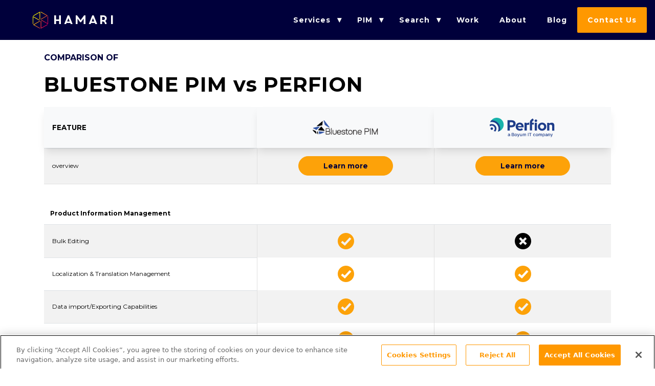

--- FILE ---
content_type: text/html; charset=UTF-8
request_url: https://hamari.agency/bluestone-pim-vs-perfion/
body_size: 26315
content:
<!DOCTYPE html><html lang="en"><head><meta charSet="utf-8"/><meta http-equiv="x-ua-compatible" content="ie=edge"/><meta name="viewport" content="width=device-width, initial-scale=1, maximum-scale=5"/><meta name="robots" content="index, follow"/><meta name="generator" content="Gatsby 5.13.6"/><meta data-react-helmet="true" name="description" content="Which is better: Bluestone PIM or Perfion? Compare Analytics &amp; Reporting, Data import/Exporting Capabilities, Extensions/Marketplace, and Workflows."/><meta data-react-helmet="true" name="keywords" content="Hamari,Digital,Agency"/><meta data-react-helmet="true" property="og:title" content="Bluestone PIM vs Perfion"/><meta data-react-helmet="true" property="og:description" content="Which is better: Bluestone PIM or Perfion? Compare Analytics &amp; Reporting, Data import/Exporting Capabilities, Extensions/Marketplace, and Workflows."/><meta data-react-helmet="true" property="og:type" content="website"/><meta data-react-helmet="true" name="twitter:card" content="summary"/><meta data-react-helmet="true" name="twitter:creator" content="@peter_pmagic"/><meta data-react-helmet="true" name="twitter:title" content="Bluestone PIM vs Perfion"/><meta data-react-helmet="true" name="twitter:description" content="Which is better: Bluestone PIM or Perfion? Compare Analytics &amp; Reporting, Data import/Exporting Capabilities, Extensions/Marketplace, and Workflows."/><meta name="theme-color" content="#663399"/><style data-href="/styles.51129767a0f645ba7178.css" data-identity="gatsby-global-css">@import url(https://fonts.googleapis.com/css2?family=Montserrat:wght@400;700&display=swap);
/*
! tailwindcss v3.4.10 | MIT License | https://tailwindcss.com
*/*,:after,:before{border:0 solid #e5e7eb;box-sizing:border-box}:after,:before{--tw-content:""}:host,html{-webkit-text-size-adjust:100%;font-feature-settings:normal;-webkit-tap-highlight-color:transparent;font-family:ui-sans-serif,system-ui,sans-serif,Apple Color Emoji,Segoe UI Emoji,Segoe UI Symbol,Noto Color Emoji;font-variation-settings:normal;line-height:1.5;tab-size:4}body{line-height:inherit;margin:0}hr{border-top-width:1px;color:inherit;height:0}abbr:where([title]){-webkit-text-decoration:underline dotted;text-decoration:underline dotted}h1,h2,h3,h4,h5,h6{font-size:inherit;font-weight:inherit}a{text-decoration:inherit}b,strong{font-weight:bolder}code,kbd,pre,samp{font-feature-settings:normal;font-family:ui-monospace,SFMono-Regular,Menlo,Monaco,Consolas,Liberation Mono,Courier New,monospace;font-size:1em;font-variation-settings:normal}small{font-size:80%}sub,sup{font-size:75%;line-height:0;position:relative;vertical-align:baseline}sub{bottom:-.25em}sup{top:-.5em}table{border-collapse:collapse;border-color:inherit;text-indent:0}button,input,optgroup,select,textarea{font-feature-settings:inherit;color:inherit;font-family:inherit;font-size:100%;font-variation-settings:inherit;font-weight:inherit;letter-spacing:inherit;line-height:inherit;margin:0;padding:0}button,select{text-transform:none}button,input:where([type=button]),input:where([type=reset]),input:where([type=submit]){-webkit-appearance:button;background-color:transparent;background-image:none}:-moz-focusring{outline:auto}:-moz-ui-invalid{box-shadow:none}progress{vertical-align:baseline}::-webkit-inner-spin-button,::-webkit-outer-spin-button{height:auto}[type=search]{-webkit-appearance:textfield;outline-offset:-2px}::-webkit-search-decoration{-webkit-appearance:none}::-webkit-file-upload-button{-webkit-appearance:button;font:inherit}summary{display:list-item}blockquote,dd,dl,figure,h1,h2,h3,h4,h5,h6,hr,p,pre{margin:0}fieldset{margin:0}fieldset,legend{padding:0}menu,ol,ul{list-style:none;margin:0;padding:0}dialog{padding:0}textarea{resize:vertical}input::placeholder,textarea::placeholder{color:#9ca3af;opacity:1}[role=button],button{cursor:pointer}:disabled{cursor:default}audio,canvas,embed,iframe,img,object,svg,video{display:block;vertical-align:middle}img,video{height:auto;max-width:100%}[hidden]{display:none}*,:after,:before{--tw-border-spacing-x:0;--tw-border-spacing-y:0;--tw-translate-x:0;--tw-translate-y:0;--tw-rotate:0;--tw-skew-x:0;--tw-skew-y:0;--tw-scale-x:1;--tw-scale-y:1;--tw-pan-x: ;--tw-pan-y: ;--tw-pinch-zoom: ;--tw-scroll-snap-strictness:proximity;--tw-gradient-from-position: ;--tw-gradient-via-position: ;--tw-gradient-to-position: ;--tw-ordinal: ;--tw-slashed-zero: ;--tw-numeric-figure: ;--tw-numeric-spacing: ;--tw-numeric-fraction: ;--tw-ring-inset: ;--tw-ring-offset-width:0px;--tw-ring-offset-color:#fff;--tw-ring-color:rgba(59,130,246,.5);--tw-ring-offset-shadow:0 0 #0000;--tw-ring-shadow:0 0 #0000;--tw-shadow:0 0 #0000;--tw-shadow-colored:0 0 #0000;--tw-blur: ;--tw-brightness: ;--tw-contrast: ;--tw-grayscale: ;--tw-hue-rotate: ;--tw-invert: ;--tw-saturate: ;--tw-sepia: ;--tw-drop-shadow: ;--tw-backdrop-blur: ;--tw-backdrop-brightness: ;--tw-backdrop-contrast: ;--tw-backdrop-grayscale: ;--tw-backdrop-hue-rotate: ;--tw-backdrop-invert: ;--tw-backdrop-opacity: ;--tw-backdrop-saturate: ;--tw-backdrop-sepia: ;--tw-contain-size: ;--tw-contain-layout: ;--tw-contain-paint: ;--tw-contain-style: }::backdrop{--tw-border-spacing-x:0;--tw-border-spacing-y:0;--tw-translate-x:0;--tw-translate-y:0;--tw-rotate:0;--tw-skew-x:0;--tw-skew-y:0;--tw-scale-x:1;--tw-scale-y:1;--tw-pan-x: ;--tw-pan-y: ;--tw-pinch-zoom: ;--tw-scroll-snap-strictness:proximity;--tw-gradient-from-position: ;--tw-gradient-via-position: ;--tw-gradient-to-position: ;--tw-ordinal: ;--tw-slashed-zero: ;--tw-numeric-figure: ;--tw-numeric-spacing: ;--tw-numeric-fraction: ;--tw-ring-inset: ;--tw-ring-offset-width:0px;--tw-ring-offset-color:#fff;--tw-ring-color:rgba(59,130,246,.5);--tw-ring-offset-shadow:0 0 #0000;--tw-ring-shadow:0 0 #0000;--tw-shadow:0 0 #0000;--tw-shadow-colored:0 0 #0000;--tw-blur: ;--tw-brightness: ;--tw-contrast: ;--tw-grayscale: ;--tw-hue-rotate: ;--tw-invert: ;--tw-saturate: ;--tw-sepia: ;--tw-drop-shadow: ;--tw-backdrop-blur: ;--tw-backdrop-brightness: ;--tw-backdrop-contrast: ;--tw-backdrop-grayscale: ;--tw-backdrop-hue-rotate: ;--tw-backdrop-invert: ;--tw-backdrop-opacity: ;--tw-backdrop-saturate: ;--tw-backdrop-sepia: ;--tw-contain-size: ;--tw-contain-layout: ;--tw-contain-paint: ;--tw-contain-style: }.container{margin-left:auto;margin-right:auto;width:100%}@media (min-width:640px){.container{max-width:640px}}@media (min-width:768px){.container{max-width:768px}}@media (min-width:992px){.container{max-width:992px}}@media (min-width:1280px){.container{max-width:1280px}}@media (min-width:1536px){.container{max-width:1536px}}.sr-only{clip:rect(0,0,0,0);border-width:0;height:1px;margin:-1px;overflow:hidden;padding:0;position:absolute;white-space:nowrap;width:1px}.visible{visibility:visible}.invisible{visibility:hidden}.static{position:static}.fixed{position:fixed}.absolute{position:absolute}.relative{position:relative}.sticky{position:sticky}.left-1\/2{left:50%}.right-3{right:.75rem}.top-0{top:0}.top-1\/2{top:50%}.top-5{top:1.25rem}.z-\[1030\]{z-index:1030}.z-\[2\]{z-index:2}.order-1{order:1}.m-0{margin:0}.\!mx-auto{margin-left:auto!important;margin-right:auto!important}.\!my-0{margin-bottom:0!important;margin-top:0!important}.\!my-4{margin-bottom:1rem!important;margin-top:1rem!important}.-mx-4{margin-left:-1rem;margin-right:-1rem}.-mx-\[15px\]{margin-left:-15px;margin-right:-15px}.mx-0{margin-left:0;margin-right:0}.mx-1{margin-left:.25rem;margin-right:.25rem}.mx-2{margin-left:.5rem;margin-right:.5rem}.mx-3{margin-left:.75rem;margin-right:.75rem}.mx-4{margin-left:1rem;margin-right:1rem}.mx-auto{margin-left:auto;margin-right:auto}.my-0{margin-bottom:0;margin-top:0}.my-10{margin-bottom:2.5rem;margin-top:2.5rem}.my-12{margin-bottom:3rem;margin-top:3rem}.my-2{margin-bottom:.5rem;margin-top:.5rem}.my-4{margin-bottom:1rem;margin-top:1rem}.my-5{margin-bottom:1.25rem;margin-top:1.25rem}.my-8{margin-bottom:2rem;margin-top:2rem}.\!mb-12{margin-bottom:3rem!important}.\!mb-16{margin-bottom:4rem!important}.\!mb-4{margin-bottom:1rem!important}.\!ml-0{margin-left:0!important}.\!ml-24{margin-left:6rem!important}.\!mt-0{margin-top:0!important}.\!mt-12{margin-top:3rem!important}.\!mt-4{margin-top:1rem!important}.mb-0{margin-bottom:0}.mb-1{margin-bottom:.25rem}.mb-10{margin-bottom:2.5rem}.mb-12{margin-bottom:3rem}.mb-14{margin-bottom:3.5rem}.mb-16{margin-bottom:4rem}.mb-2{margin-bottom:.5rem}.mb-20{margin-bottom:5rem}.mb-24{margin-bottom:6rem}.mb-3{margin-bottom:.75rem}.mb-4{margin-bottom:1rem}.mb-6{margin-bottom:1.5rem}.mb-8{margin-bottom:2rem}.ml-0{margin-left:0}.ml-10{margin-left:2.5rem}.ml-2{margin-left:.5rem}.ml-3{margin-left:.75rem}.ml-4{margin-left:1rem}.ml-auto{margin-left:auto}.mr-1{margin-right:.25rem}.mr-2{margin-right:.5rem}.mr-3{margin-right:.75rem}.mr-4{margin-right:1rem}.mr-5{margin-right:1.25rem}.mr-auto{margin-right:auto}.mt-0{margin-top:0}.mt-12{margin-top:3rem}.mt-14{margin-top:3.5rem}.mt-2{margin-top:.5rem}.mt-3{margin-top:.75rem}.mt-4{margin-top:1rem}.mt-5{margin-top:1.25rem}.mt-6{margin-top:1.5rem}.mt-8{margin-top:2rem}.mt-\[\.25em\]{margin-top:.25em}.mt-\[2px\]{margin-top:2px}.mt-\[3\.5rem\]{margin-top:3.5rem}.block{display:block}.inline-block{display:inline-block}.\!inline{display:inline!important}.inline{display:inline}.\!flex{display:flex!important}.flex{display:flex}.inline-flex{display:inline-flex}.table{display:table}.grid{display:grid}.contents{display:contents}.list-item{display:list-item}.hidden{display:none}.size-8{height:2rem;width:2rem}.\!h-0{height:0!important}.\!h-\[\.175rem\]{height:.175rem!important}.h-10{height:2.5rem}.h-16{height:4rem}.h-2{height:.5rem}.h-20{height:5rem}.h-24{height:6rem}.h-4{height:1rem}.h-6{height:1.5rem}.h-8{height:2rem}.h-\[200px\]{height:200px}.h-\[3rem\]{height:3rem}.h-\[6rem\]{height:6rem}.h-full{height:100%}.h-screen{height:100vh}.max-h-0{max-height:0}.max-h-12{max-height:3rem}.max-h-screen{max-height:100vh}.min-h-\[280px\]{min-height:280px}.min-h-screen{min-height:100vh}.\!w-full{width:100%!important}.w-1\/2{width:50%}.w-10{width:2.5rem}.w-16{width:4rem}.w-2{width:.5rem}.w-2\/12{width:16.666667%}.w-20{width:5rem}.w-24{width:6rem}.w-4{width:1rem}.w-5\/12{width:41.666667%}.w-6{width:1.5rem}.w-8{width:2rem}.w-\[30px\]{width:30px}.w-\[40\%\]{width:40%}.w-\[75\%\]{width:75%}.w-\[9rem\]{width:9rem}.w-auto{width:auto}.w-fit{width:-moz-fit-content;width:fit-content}.w-full{width:100%}.\!max-w-\[50\.25rem\]{max-width:50.25rem!important}.\!max-w-\[71\.25rem\]{max-width:71.25rem!important}.max-w-2xl{max-width:42rem}.max-w-4xl{max-width:56rem}.max-w-6xl{max-width:72rem}.max-w-\[125rem\]{max-width:125rem}.max-w-\[1320px\]{max-width:1320px}.max-w-\[2500px\]{max-width:2500px}.max-w-\[36rem\]{max-width:36rem}.max-w-\[40em\]{max-width:40em}.max-w-\[600px\]{max-width:600px}.max-w-md{max-width:28rem}.flex-1{flex:1 1}.flex-shrink-0{flex-shrink:0}.flex-grow,.grow{flex-grow:1}.basis-0{flex-basis:0px}.-translate-x-1\/2{--tw-translate-x:-50%}.-translate-x-1\/2,.-translate-y-1\/2{transform:translate(var(--tw-translate-x),var(--tw-translate-y)) rotate(var(--tw-rotate)) skewX(var(--tw-skew-x)) skewY(var(--tw-skew-y)) scaleX(var(--tw-scale-x)) scaleY(var(--tw-scale-y))}.-translate-y-1\/2{--tw-translate-y:-50%}.rotate-0{--tw-rotate:0deg}.rotate-0,.rotate-90{transform:translate(var(--tw-translate-x),var(--tw-translate-y)) rotate(var(--tw-rotate)) skewX(var(--tw-skew-x)) skewY(var(--tw-skew-y)) scaleX(var(--tw-scale-x)) scaleY(var(--tw-scale-y))}.rotate-90{--tw-rotate:90deg}.transform{transform:translate(var(--tw-translate-x),var(--tw-translate-y)) rotate(var(--tw-rotate)) skewX(var(--tw-skew-x)) skewY(var(--tw-skew-y)) scaleX(var(--tw-scale-x)) scaleY(var(--tw-scale-y))}.cursor-default{cursor:default}.cursor-not-allowed{cursor:not-allowed}.cursor-pointer{cursor:pointer}.select-none{-webkit-user-select:none;user-select:none}.scroll-mt-32{scroll-margin-top:8rem}.\!list-none{list-style-type:none!important}.list-disc{list-style-type:disc}.list-none{list-style-type:none}.grid-cols-1{grid-template-columns:repeat(1,minmax(0,1fr))}.flex-col{flex-direction:column}.flex-wrap{flex-wrap:wrap}.items-start{align-items:flex-start}.items-center{align-items:center}.justify-center{justify-content:center}.justify-between{justify-content:space-between}.gap-0{gap:0}.gap-1{gap:.25rem}.gap-10{gap:2.5rem}.gap-12{gap:3rem}.gap-2{gap:.5rem}.gap-2\.5{gap:.625rem}.gap-3{gap:.75rem}.gap-4{gap:1rem}.gap-5{gap:1.25rem}.gap-6{gap:1.5rem}.gap-8{gap:2rem}.gap-x-8{column-gap:2rem}.gap-y-4{row-gap:1rem}.space-x-0>:not([hidden])~:not([hidden]){--tw-space-x-reverse:0;margin-left:calc(0px*(1 - var(--tw-space-x-reverse)));margin-right:calc(0px*var(--tw-space-x-reverse))}.space-x-3>:not([hidden])~:not([hidden]){--tw-space-x-reverse:0;margin-left:calc(.75rem*(1 - var(--tw-space-x-reverse)));margin-right:calc(.75rem*var(--tw-space-x-reverse))}.space-x-4>:not([hidden])~:not([hidden]){--tw-space-x-reverse:0;margin-left:calc(1rem*(1 - var(--tw-space-x-reverse)));margin-right:calc(1rem*var(--tw-space-x-reverse))}.space-y-12>:not([hidden])~:not([hidden]){--tw-space-y-reverse:0;margin-bottom:calc(3rem*var(--tw-space-y-reverse));margin-top:calc(3rem*(1 - var(--tw-space-y-reverse)))}.space-y-2>:not([hidden])~:not([hidden]){--tw-space-y-reverse:0;margin-bottom:calc(.5rem*var(--tw-space-y-reverse));margin-top:calc(.5rem*(1 - var(--tw-space-y-reverse)))}.space-y-3>:not([hidden])~:not([hidden]){--tw-space-y-reverse:0;margin-bottom:calc(.75rem*var(--tw-space-y-reverse));margin-top:calc(.75rem*(1 - var(--tw-space-y-reverse)))}.space-y-8>:not([hidden])~:not([hidden]){--tw-space-y-reverse:0;margin-bottom:calc(2rem*var(--tw-space-y-reverse));margin-top:calc(2rem*(1 - var(--tw-space-y-reverse)))}.overflow-hidden{overflow:hidden}.overflow-y-auto{overflow-y:auto}.text-nowrap{text-wrap:nowrap}.break-all{word-break:break-all}.rounded{border-radius:.25rem}.rounded-3xl{border-radius:1.5rem}.rounded-\[15px\]{border-radius:15px}.rounded-\[1px\]{border-radius:1px}.rounded-full{border-radius:9999px}.rounded-lg{border-radius:.5rem}.rounded-none{border-radius:0}.rounded-sm{border-radius:.125rem}.rounded-xl{border-radius:.75rem}.\!border{border-width:1px!important}.border{border-width:1px}.border-0{border-width:0}.border-2,.border-\[2px\]{border-width:2px}.\!border-t-0{border-top-width:0!important}.border-b{border-bottom-width:1px}.border-b-2{border-bottom-width:2px}.border-l{border-left-width:1px}.border-l-4{border-left-width:4px}.border-t{border-top-width:1px}.\!border-yellow-500{--tw-border-opacity:1!important;border-color:rgb(234 179 8/var(--tw-border-opacity))!important}.border-\[\#FF9800\]{--tw-border-opacity:1;border-color:rgb(255 152 0/var(--tw-border-opacity))}.border-\[\#e0e0e0\]{--tw-border-opacity:1;border-color:rgb(224 224 224/var(--tw-border-opacity))}.border-\[\#e7e7e7\]{--tw-border-opacity:1;border-color:rgb(231 231 231/var(--tw-border-opacity))}.border-\[\#fda209\]{--tw-border-opacity:1;border-color:rgb(253 162 9/var(--tw-border-opacity))}.border-\[\#ff9800\]{--tw-border-opacity:1;border-color:rgb(255 152 0/var(--tw-border-opacity))}.border-gray-100{--tw-border-opacity:1;border-color:rgb(243 244 246/var(--tw-border-opacity))}.border-gray-200{--tw-border-opacity:1;border-color:rgb(229 231 235/var(--tw-border-opacity))}.border-gray-300{--tw-border-opacity:1;border-color:rgb(209 213 219/var(--tw-border-opacity))}.border-gray-400{--tw-border-opacity:1;border-color:rgb(156 163 175/var(--tw-border-opacity))}.border-neutral-500{--tw-border-opacity:1;border-color:rgb(115 115 115/var(--tw-border-opacity))}.border-neutral-700{--tw-border-opacity:1;border-color:rgb(64 64 64/var(--tw-border-opacity))}.border-l-\[\#FF9800\]{--tw-border-opacity:1;border-left-color:rgb(255 152 0/var(--tw-border-opacity))}.bg-\[\#00003b\]{--tw-bg-opacity:1;background-color:rgb(0 0 59/var(--tw-bg-opacity))}.bg-\[\#53576c\]{--tw-bg-opacity:1;background-color:rgb(83 87 108/var(--tw-bg-opacity))}.bg-\[\#72709542\]{background-color:#72709542}.bg-\[\#FF9800\]{--tw-bg-opacity:1;background-color:rgb(255 152 0/var(--tw-bg-opacity))}.bg-\[\#f2f5f9\]{--tw-bg-opacity:1;background-color:rgb(242 245 249/var(--tw-bg-opacity))}.bg-\[\#f5f5f5\]{--tw-bg-opacity:1;background-color:rgb(245 245 245/var(--tw-bg-opacity))}.bg-\[\#fda209\]{--tw-bg-opacity:1;background-color:rgb(253 162 9/var(--tw-bg-opacity))}.bg-\[\#ffb74d\]{--tw-bg-opacity:1;background-color:rgb(255 183 77/var(--tw-bg-opacity))}.bg-\[\#fff\],.bg-\[white\]{--tw-bg-opacity:1;background-color:rgb(255 255 255/var(--tw-bg-opacity))}.bg-gray-100{--tw-bg-opacity:1;background-color:rgb(243 244 246/var(--tw-bg-opacity))}.bg-gray-200{--tw-bg-opacity:1;background-color:rgb(229 231 235/var(--tw-bg-opacity))}.bg-gray-400{--tw-bg-opacity:1;background-color:rgb(156 163 175/var(--tw-bg-opacity))}.bg-gray-50{--tw-bg-opacity:1;background-color:rgb(249 250 251/var(--tw-bg-opacity))}.bg-hamariBlue{--tw-bg-opacity:1;background-color:rgb(0 0 59/var(--tw-bg-opacity))}.bg-hamariDark{--tw-bg-opacity:1;background-color:rgb(2 10 34/var(--tw-bg-opacity))}.bg-hamariOrange{--tw-bg-opacity:1;background-color:rgb(253 162 9/var(--tw-bg-opacity))}.bg-hamariWhite{--tw-bg-opacity:1;background-color:rgb(248 249 250/var(--tw-bg-opacity))}.bg-orange-100{--tw-bg-opacity:1;background-color:rgb(255 237 213/var(--tw-bg-opacity))}.bg-orange-50{--tw-bg-opacity:1;background-color:rgb(255 247 237/var(--tw-bg-opacity))}.bg-orange-500{--tw-bg-opacity:1;background-color:rgb(249 115 22/var(--tw-bg-opacity))}.bg-white{--tw-bg-opacity:1;background-color:rgb(255 255 255/var(--tw-bg-opacity))}.object-contain{object-fit:contain}.\!p-5{padding:1.25rem!important}.\!p-8{padding:2rem!important}.p-0{padding:0}.p-2{padding:.5rem}.p-3{padding:.75rem}.p-4{padding:1rem}.p-5{padding:1.25rem}.p-6{padding:1.5rem}.p-\[25px\]{padding:25px}.\!px-0{padding-left:0!important;padding-right:0!important}.\!px-12{padding-left:3rem!important;padding-right:3rem!important}.\!px-2{padding-left:.5rem!important;padding-right:.5rem!important}.\!px-4{padding-left:1rem!important;padding-right:1rem!important}.\!px-8{padding-left:2rem!important;padding-right:2rem!important}.\!py-12{padding-bottom:3rem!important;padding-top:3rem!important}.\!py-4{padding-bottom:1rem!important;padding-top:1rem!important}.\!py-5{padding-bottom:1.25rem!important;padding-top:1.25rem!important}.\!py-\[\.25rem\]{padding-bottom:.25rem!important;padding-top:.25rem!important}.px-0{padding-left:0;padding-right:0}.px-10{padding-left:2.5rem;padding-right:2.5rem}.px-12{padding-left:3rem;padding-right:3rem}.px-16{padding-left:4rem;padding-right:4rem}.px-2{padding-left:.5rem;padding-right:.5rem}.px-3{padding-left:.75rem;padding-right:.75rem}.px-4{padding-left:1rem;padding-right:1rem}.px-5{padding-left:1.25rem;padding-right:1.25rem}.px-6{padding-left:1.5rem;padding-right:1.5rem}.px-7{padding-left:1.75rem;padding-right:1.75rem}.px-\[\.75rem\]{padding-left:.75rem;padding-right:.75rem}.px-\[15px\]{padding-left:15px;padding-right:15px}.py-0{padding-bottom:0;padding-top:0}.py-1{padding-bottom:.25rem;padding-top:.25rem}.py-10{padding-bottom:2.5rem;padding-top:2.5rem}.py-12{padding-bottom:3rem;padding-top:3rem}.py-16{padding-bottom:4rem;padding-top:4rem}.py-2{padding-bottom:.5rem;padding-top:.5rem}.py-20{padding-bottom:5rem;padding-top:5rem}.py-3{padding-bottom:.75rem;padding-top:.75rem}.py-4{padding-bottom:1rem;padding-top:1rem}.py-5{padding-bottom:1.25rem;padding-top:1.25rem}.py-8{padding-bottom:2rem;padding-top:2rem}.\!pl-0{padding-left:0!important}.pb-0{padding-bottom:0}.pb-0\.5{padding-bottom:.125rem}.pb-1{padding-bottom:.25rem}.pb-10{padding-bottom:2.5rem}.pb-12{padding-bottom:3rem}.pb-16{padding-bottom:4rem}.pb-2{padding-bottom:.5rem}.pb-28{padding-bottom:7rem}.pb-4{padding-bottom:1rem}.pb-6{padding-bottom:1.5rem}.pb-8{padding-bottom:2rem}.pl-0{padding-left:0}.pl-1{padding-left:.25rem}.pl-12{padding-left:3rem}.pl-4{padding-left:1rem}.pl-6{padding-left:1.5rem}.pl-8{padding-left:2rem}.pr-12{padding-right:3rem}.pr-2{padding-right:.5rem}.pr-4{padding-right:1rem}.pt-1{padding-top:.25rem}.pt-10{padding-top:2.5rem}.pt-12{padding-top:3rem}.pt-14{padding-top:3.5rem}.pt-3{padding-top:.75rem}.pt-4{padding-top:1rem}.pt-6{padding-top:1.5rem}.\!text-left{text-align:left!important}.text-left{text-align:left}.\!text-center{text-align:center!important}.text-center{text-align:center}.text-right{text-align:right}.align-middle{vertical-align:middle}.font-coreCircus{font-family:CoreCircus,sans-serif}.font-montserrat{font-family:Montserrat,sans-serif}.\!text-\[1\.2rem\]{font-size:1.2rem!important}.\!text-\[2\.5rem\]{font-size:2.5rem!important}.\!text-base{font-size:1rem!important;line-height:1.5rem!important}.text-2xl{font-size:1.5rem;line-height:2rem}.text-4xl{font-size:2.25rem;line-height:2.5rem}.text-\[\.85rem\]{font-size:.85rem}.text-\[\.875rem\]{font-size:.875rem}.text-\[0\.75em\]{font-size:.75em}.text-\[1\.125em\]{font-size:1.125em}.text-\[1\.25rem\]{font-size:1.25rem}.text-\[1\.5rem\]{font-size:1.5rem}.text-\[1\.75rem\]{font-size:1.75rem}.text-\[12px\]{font-size:12px}.text-\[14px\]{font-size:14px}.text-\[16px\]{font-size:16px}.text-\[1rem\]{font-size:1rem}.text-\[2\.5rem\]{font-size:2.5rem}.text-\[2\.75rem\]{font-size:2.75rem}.text-\[2rem\]{font-size:2rem}.text-base{font-size:1rem;line-height:1.5rem}.text-lg{font-size:1.125rem;line-height:1.75rem}.text-sm{font-size:.875rem;line-height:1.25rem}.text-xl{font-size:1.25rem;line-height:1.75rem}.text-xs{font-size:.75rem;line-height:1rem}.font-bold{font-weight:700}.font-medium{font-weight:500}.font-normal{font-weight:400}.font-semibold{font-weight:600}.uppercase{text-transform:uppercase}.capitalize{text-transform:capitalize}.italic{font-style:italic}.\!leading-none{line-height:1!important}.leading-\[1\.2\]{line-height:1.2}.leading-relaxed{line-height:1.625}.leading-tight{line-height:1.25}.tracking-\[-1px\]{letter-spacing:-1px}.tracking-\[1px\]{letter-spacing:1px}.tracking-normal{letter-spacing:0}.tracking-widest{letter-spacing:.1em}.text-\[\#00003b\]{--tw-text-opacity:1;color:rgb(0 0 59/var(--tw-text-opacity))}.text-\[\#FF9800\]{--tw-text-opacity:1;color:rgb(255 152 0/var(--tw-text-opacity))}.text-\[\#fda209\]{--tw-text-opacity:1;color:rgb(253 162 9/var(--tw-text-opacity))}.text-\[\#ff9800\]{--tw-text-opacity:1;color:rgb(255 152 0/var(--tw-text-opacity))}.text-\[\#ffffff\],.text-\[white\]{--tw-text-opacity:1;color:rgb(255 255 255/var(--tw-text-opacity))}.text-blue-600{--tw-text-opacity:1;color:rgb(37 99 235/var(--tw-text-opacity))}.text-blue-700{--tw-text-opacity:1;color:rgb(29 78 216/var(--tw-text-opacity))}.text-gray-300{--tw-text-opacity:1;color:rgb(209 213 219/var(--tw-text-opacity))}.text-gray-400{--tw-text-opacity:1;color:rgb(156 163 175/var(--tw-text-opacity))}.text-gray-500{--tw-text-opacity:1;color:rgb(107 114 128/var(--tw-text-opacity))}.text-gray-600{--tw-text-opacity:1;color:rgb(75 85 99/var(--tw-text-opacity))}.text-gray-700{--tw-text-opacity:1;color:rgb(55 65 81/var(--tw-text-opacity))}.text-gray-800{--tw-text-opacity:1;color:rgb(31 41 55/var(--tw-text-opacity))}.text-gray-900{--tw-text-opacity:1;color:rgb(17 24 39/var(--tw-text-opacity))}.text-green-500{--tw-text-opacity:1;color:rgb(34 197 94/var(--tw-text-opacity))}.text-hamariBlue{--tw-text-opacity:1;color:rgb(0 0 59/var(--tw-text-opacity))}.text-hamariDark{--tw-text-opacity:1;color:rgb(2 10 34/var(--tw-text-opacity))}.text-hamariGrey{--tw-text-opacity:1;color:rgb(230 230 230/var(--tw-text-opacity))}.text-hamariOrange{--tw-text-opacity:1;color:rgb(253 162 9/var(--tw-text-opacity))}.text-hamariWhite{--tw-text-opacity:1;color:rgb(248 249 250/var(--tw-text-opacity))}.text-orange-600{--tw-text-opacity:1;color:rgb(234 88 12/var(--tw-text-opacity))}.text-red-500{--tw-text-opacity:1;color:rgb(239 68 68/var(--tw-text-opacity))}.text-slate-800{--tw-text-opacity:1;color:rgb(30 41 59/var(--tw-text-opacity))}.text-slate-900{--tw-text-opacity:1;color:rgb(15 23 42/var(--tw-text-opacity))}.text-white{--tw-text-opacity:1;color:rgb(255 255 255/var(--tw-text-opacity))}.underline{text-decoration-line:underline}.placeholder-black::placeholder{--tw-placeholder-opacity:1;color:rgb(0 0 0/var(--tw-placeholder-opacity))}.opacity-0{opacity:0}.opacity-100{opacity:1}.shadow-lg{--tw-shadow:0 10px 15px -3px rgba(0,0,0,.1),0 4px 6px -4px rgba(0,0,0,.1);--tw-shadow-colored:0 10px 15px -3px var(--tw-shadow-color),0 4px 6px -4px var(--tw-shadow-color)}.shadow-lg,.shadow-sm{box-shadow:var(--tw-ring-offset-shadow,0 0 #0000),var(--tw-ring-shadow,0 0 #0000),var(--tw-shadow)}.shadow-sm{--tw-shadow:0 1px 2px 0 rgba(0,0,0,.05);--tw-shadow-colored:0 1px 2px 0 var(--tw-shadow-color)}.outline-0{outline-width:0}.filter{filter:var(--tw-blur) var(--tw-brightness) var(--tw-contrast) var(--tw-grayscale) var(--tw-hue-rotate) var(--tw-invert) var(--tw-saturate) var(--tw-sepia) var(--tw-drop-shadow)}.transition{transition-duration:.15s;transition-property:color,background-color,border-color,text-decoration-color,fill,stroke,opacity,box-shadow,transform,filter,-webkit-backdrop-filter;transition-property:color,background-color,border-color,text-decoration-color,fill,stroke,opacity,box-shadow,transform,filter,backdrop-filter;transition-property:color,background-color,border-color,text-decoration-color,fill,stroke,opacity,box-shadow,transform,filter,backdrop-filter,-webkit-backdrop-filter;transition-timing-function:cubic-bezier(.4,0,.2,1)}.transition-all{transition-duration:.15s;transition-property:all;transition-timing-function:cubic-bezier(.4,0,.2,1)}.transition-colors{transition-duration:.15s;transition-property:color,background-color,border-color,text-decoration-color,fill,stroke;transition-timing-function:cubic-bezier(.4,0,.2,1)}.transition-opacity{transition-duration:.15s;transition-property:opacity;transition-timing-function:cubic-bezier(.4,0,.2,1)}.transition-shadow{transition-duration:.15s;transition-property:box-shadow;transition-timing-function:cubic-bezier(.4,0,.2,1)}.transition-transform{transition-duration:.15s;transition-property:transform;transition-timing-function:cubic-bezier(.4,0,.2,1)}.duration-200{transition-duration:.2s}.duration-300{transition-duration:.3s}.duration-500{transition-duration:.5s}.ease-in-out{transition-timing-function:cubic-bezier(.4,0,.2,1)}html{scroll-behavior:smooth;scroll-padding-top:4em}img{max-width:100%}a,a:hover{color:inherit;text-decoration:none}.word-break{word-break:break-word}.btn.btn-navy{background-color:#00003b;border:1px solid #00003b;color:#fda209;font-weight:700;padding:1rem 2rem!important;transition:all .2s ease-in-out}.btn.btn-navy:active,.btn.btn-navy:focus,.btn.btn-navy:hover{background-color:#00003b!important;border:1px solid #00003b!important;color:#fda209!important;transform:scale(1.04)}.btn.btn-custom{background-color:#fda209;border:1px solid #fda209;color:#00003b;font-weight:700;padding:1rem 2rem;transition:all .2s ease-in-out}.btn.btn-custom:active,.btn.btn-custom:focus,.btn.btn-custom:hover{background-color:#fda209!important;border:1px solid #fda209!important;color:#00003b!important;transform:scale(1.04)}@media(min-width:767.5px){.btn.btn-custom,.btn.btn-navy{padding:1rem 4rem}}.btn.btn-narrow{padding:1rem 2rem!important}@font-face{font-display:swap;font-family:CoreCircus;src:url(/static/CoreCircus-8609c89036cfd8e3814dc25b9eb9020f.ttf)}p{font-family:Montserrat,sans-serif}.arrow{color:#f50;display:inline-block;margin-left:.5em;vertical-align:text-bottom;width:1.75em}.arrow.dark{color:#00003b}article a{color:#2121d1}#tandc div[id]{padding-top:90px}.animate-underline,.animate-underline-white{letter-spacing:1px}@media(min-width:992px){.animate-underline,.animate-underline-white{position:relative;transition:all .3s}.animate-underline-white:before,.animate-underline:before{background-color:#00003b;bottom:-.5rem;content:"";display:block;height:.2rem;position:absolute;right:0;transition:width .4s cubic-bezier(.29,.18,.26,.83);width:0}.animate-underline-white:hover:before,.animate-underline:hover:before{left:0;width:100%}.animate-underline-white:before{background-color:#fff}.sticky-lg-top{height:100%;position:sticky;top:5rem}.px-lg-40{padding-left:10rem;padding-right:10rem}}h1,h2,h3,h4,h5,h6{font-weight:700;letter-spacing:1px;line-height:1.2}h1,h2{font-size:2rem;margin-bottom:1.8rem}h3{font-size:1.75rem;margin-bottom:1rem}@media(max-width:991.5px){h2{font-size:1.25rem}h3{font-size:1rem}}.overflow-y-hidden{overflow-y:hidden}.site-generator h3{font-size:1.75rem;padding-bottom:.5rem}.site-generator h4{font-size:1.5rem;padding-bottom:1rem}.site-generator h5{font-size:1.25rem}.site-generator h5,.site-generator p{padding-bottom:1rem}.site-generator .img-fluid{padding:1rem 0}.site-generator ul{list-style-type:disc;padding-left:2rem}.bg-navy{background-color:#00003b;color:#fff}.bg-grey{background-color:#f7f7f7}.top-5{top:4rem}@media(min-width:992px){.top-5{top:2.9rem}}@media(min-width:1320px){.container-xxl{max-width:1320px}}.space-bottom{padding-bottom:5rem!important}@media(min-width:767.5px){.space-bottom{padding-bottom:10rem!important}}.heading-medium{font-size:1.5rem;letter-spacing:normal;line-height:32px}.sales-layer{background:#fff;margin-top:1rem;position:relative;z-index:10}.sales-layer>div:first-child{border-radius:24px}@media(min-width:1280px){.sales-layer{background-color:transparent;color:#fff;left:56%;min-width:35em;position:absolute;top:117px;z-index:2}}.sales-layer-list{display:grid;gap:1em}@media(min-width:992px){.sales-layer-list{grid-template-columns:1fr 1fr}}.sales-layer-list>div{border:2px solid #fda209;border-radius:20px}.sales-layer-list div{word-break:break-all}.case-study-hero .content{padding:5em 2rem}@media(min-width:768px)and (max-width:1439px){.case-study-hero .content{padding:5em 7%}}@media(min-width:1440px){.case-study-hero .content{padding:5em 10%}}@media(min-width:1900px){.case-study-hero .content{padding:5em 14%}}.case-study-hero img{max-height:35em}.case-study-hero h1,.case-study-hero p{font-family:Montserrat;font-weight:700;letter-spacing:.14em;max-width:450px;text-transform:uppercase}@media(min-width:768px){.case-study-hero h1,.case-study-hero p{font-size:24px;line-height:29px}}.case-study-topics{padding:3em 2rem;text-transform:uppercase}.case-study-topics h2{font-size:20px}.case-study-topics div{line-height:2rem}@media(min-width:768px){.case-study-topics{column-gap:4em;display:grid;grid-template-columns:10em repeat(2,1fr);padding:4em 1em;row-gap:1em}.case-study-topics h2{font-size:24px;grid-row:span 5/span 5}.case-study-topics div{font-weight:500;line-height:1rem}}@media(min-width:1024px){.case-study-topics{gap:1em;grid-template-columns:10em repeat(3,1fr);padding:4em 3em}.case-study-topics h2{font-size:24px;grid-row:span 3/span 3}}@media(min-width:1280px){.case-study-topics{column-gap:4em;padding:4em 7%}}@media(min-width:1440px){.case-study-topics{padding:4em 10%}}@media(min-width:1900px){.case-study-topics{column-gap:8em;padding:4em 14%}}.erp h2,.main-trust .container h2{font-size:20px}@media(min-width:768px){.erp h2,.main-trust .container h2{font-size:32px}}.case-study-brand .container{padding:1rem 2rem}.sirv .content h2{font-size:20px;padding:1rem 0;text-transform:uppercase}@media(min-width:768px){.sirv .content h2{font-size:32px}}.p-8{padding:2rem}.case-study-brand .gatsby-image-wrapper,.case-study-special .gatsby-image-wrapper{width:100%}.case-study-brand .content,.case-study-special .content{max-width:60em;padding:3em 0}@media(min-width:992px){.case-study-brand .gatsby-image-wrapper,.case-study-special .gatsby-image-wrapper{left:0;position:absolute;top:0;width:40%}.case-study-brand.right .gatsby-image-wrapper,.case-study-special.right .gatsby-image-wrapper{left:unset;right:0}.case-study-brand .content,.case-study-special .content{max-width:none;padding:5em 0 5em 45%}.case-study-brand.right .content,.case-study-special.right .content{padding:5em 45% 5em 0}}@media(min-width:1280px){.case-study-brand .gatsby-image-wrapper,.case-study-special .gatsby-image-wrapper{width:35%}.case-study-brand .content,.case-study-special .content{padding:5em 0 5em 38%}.case-study-brand.right .content,.case-study-special.right .content{padding:5em 38% 5em 0}}.case-study-special img{max-height:none}.content.title h2{font-size:2rem;padding-bottom:.5rem}.content.title p{padding-bottom:1rem}.container ul,.content.title.connector ul{list-style:disc;padding-left:2rem}.search ul{padding-bottom:0}.case-study-testimonial h2{font-size:1rem}@media(min-width:768px){.case-study-testimonial h2{font-size:22px}}.case-study-testimonial blockquote{font-size:1rem;margin:1.5em 0 .5em}@media(min-width:768px){.case-study-testimonial blockquote{font-size:1.5rem}}.case-study-content{padding:3rem 2rem}.case-study-content h2{margin-bottom:1em;text-transform:uppercase}.case-study-content h2:not(:first-child){margin-top:2em}.case-study-content p{padding-bottom:1rem}.case-study-content .colored-box{bottom:0;height:11em;left:0;position:absolute;width:100%}.case-study-result .container .content{font-size:20px;font-weight:500}.case-study-result .container h2{font-size:32px;text-transform:uppercase}@media(min-width:1024px){.case-study-result .container{align-items:center;display:grid;gap:4em;grid-template-columns:11em minmax(auto,40em)}.case-study-result .container .content{font-size:28px}}.trusted-wrap .gatsby-image-wrapper img{height:23rem}@media(min-width:768px){.trusted-wrap .gatsby-image-wrapper img{height:auto}}.compare-img{max-width:4rem}@media(min-width:768px){.compare-img{max-width:8rem}}.compareImgBelow{width:7.5rem}@media(min-width:768px){.compareImgBelow{width:9rem}}.compareImgPlatform{width:4.5rem}@media(min-width:768px){.compareImgPlatform{width:9rem}}.cookiesP p,.tablePs p{padding-bottom:1rem}.cookiesP ul:not(:first-child),.tablePs ul:not(:first-child){list-style-type:disc;padding-left:2rem}.cookiesP img:not([alt="Thumb up"]):not([alt="Thumb down"]),.tablePs img:not([alt="Thumb up"]):not([alt="Thumb down"]){border:1px solid #efefef;margin-bottom:1.5rem}table th{padding:.75rem}table td{border-top:1px solid #dee2e6}.table-striped tbody tr:nth-of-type(odd){background-color:rgba(0,0,0,.05)}h2[id],h3[id],h4[id]{scroll-margin-top:50px}.hover\:scale-105:hover{--tw-scale-x:1.05;--tw-scale-y:1.05;transform:translate(var(--tw-translate-x),var(--tw-translate-y)) rotate(var(--tw-rotate)) skewX(var(--tw-skew-x)) skewY(var(--tw-skew-y)) scaleX(var(--tw-scale-x)) scaleY(var(--tw-scale-y))}.hover\:bg-green-400:hover{--tw-bg-opacity:1;background-color:rgb(74 222 128/var(--tw-bg-opacity))}.hover\:\!text-neutral-500:hover{--tw-text-opacity:1!important;color:rgb(115 115 115/var(--tw-text-opacity))!important}.hover\:text-\[\#ff9800\]:hover{--tw-text-opacity:1;color:rgb(255 152 0/var(--tw-text-opacity))}.hover\:text-blue-800:hover{--tw-text-opacity:1;color:rgb(30 64 175/var(--tw-text-opacity))}.hover\:text-hamariGrey:hover{--tw-text-opacity:1;color:rgb(230 230 230/var(--tw-text-opacity))}.hover\:text-hamariOrange:hover{--tw-text-opacity:1;color:rgb(253 162 9/var(--tw-text-opacity))}.hover\:underline:hover{text-decoration-line:underline}.hover\:shadow-sm:hover{--tw-shadow:0 1px 2px 0 rgba(0,0,0,.05);--tw-shadow-colored:0 1px 2px 0 var(--tw-shadow-color);box-shadow:var(--tw-ring-offset-shadow,0 0 #0000),var(--tw-ring-shadow,0 0 #0000),var(--tw-shadow)}.focus\:outline-none:focus{outline:2px solid transparent;outline-offset:2px}.focus\:ring-2:focus{--tw-ring-offset-shadow:var(--tw-ring-inset) 0 0 0 var(--tw-ring-offset-width) var(--tw-ring-offset-color);--tw-ring-shadow:var(--tw-ring-inset) 0 0 0 calc(2px + var(--tw-ring-offset-width)) var(--tw-ring-color);box-shadow:var(--tw-ring-offset-shadow),var(--tw-ring-shadow),var(--tw-shadow,0 0 #0000)}.focus\:ring-blue-300:focus{--tw-ring-opacity:1;--tw-ring-color:rgb(147 197 253/var(--tw-ring-opacity))}@media (min-width:640px){.sm\:\!mb-12{margin-bottom:3rem!important}.sm\:ml-0{margin-left:0}.sm\:ml-4{margin-left:1rem}.sm\:min-h-0{min-height:0}.sm\:w-1\/3{width:33.333333%}.sm\:w-auto{width:auto}.sm\:flex-row{flex-direction:row}.sm\:p-12{padding:3rem}.sm\:p-4{padding:1rem}.sm\:\!px-12{padding-left:3rem!important;padding-right:3rem!important}.sm\:px-0{padding-left:0;padding-right:0}.sm\:px-4{padding-left:1rem;padding-right:1rem}}@media (min-width:768px){.md\:sticky{position:sticky}.md\:top-0{top:0}.md\:\!mb-12{margin-bottom:3rem!important}.md\:\!ml-0{margin-left:0!important}.md\:\!mt-0{margin-top:0!important}.md\:\!mt-12{margin-top:3rem!important}.md\:mb-12{margin-bottom:3rem}.md\:ml-0{margin-left:0}.md\:ml-36{margin-left:9rem}.md\:mt-4{margin-top:1rem}.md\:block{display:block}.md\:flex{display:flex}.md\:h-auto{height:auto}.md\:w-1\/2{width:50%}.md\:w-1\/3{width:33.333333%}.md\:w-1\/4{width:25%}.md\:w-2\/12{width:16.666667%}.md\:w-7\/12{width:58.333333%}.md\:w-\[150px\]{width:150px}.md\:w-\[46\%\]{width:46%}.md\:w-\[48\%\]{width:48%}.md\:w-\[60\%\]{width:60%}.md\:w-auto{width:auto}.md\:w-full{width:100%}.md\:\!max-w-\[60\%\]{max-width:60%!important}.md\:\!max-w-\[720px\]{max-width:720px!important}.md\:max-w-\[30\%\]{max-width:30%}.md\:max-w-\[60\%\]{max-width:60%}.md\:grid-cols-2{grid-template-columns:repeat(2,minmax(0,1fr))}.md\:grid-cols-3{grid-template-columns:repeat(3,minmax(0,1fr))}.md\:flex-row{flex-direction:row}.md\:flex-row-reverse{flex-direction:row-reverse}.md\:items-start{align-items:flex-start}.md\:gap-12{gap:3rem}.md\:gap-14{gap:3.5rem}.md\:gap-4{gap:1rem}.md\:gap-6{gap:1.5rem}.md\:space-x-6>:not([hidden])~:not([hidden]){--tw-space-x-reverse:0;margin-left:calc(1.5rem*(1 - var(--tw-space-x-reverse)));margin-right:calc(1.5rem*var(--tw-space-x-reverse))}.md\:break-normal{overflow-wrap:normal;word-break:normal}.md\:\!p-12{padding:3rem!important}.md\:p-12{padding:3rem}.md\:\!px-12{padding-left:3rem!important;padding-right:3rem!important}.md\:\!px-24{padding-left:6rem!important;padding-right:6rem!important}.md\:\!px-4{padding-left:1rem!important;padding-right:1rem!important}.md\:\!px-\[15px\]{padding-left:15px!important;padding-right:15px!important}.md\:px-12{padding-left:3rem;padding-right:3rem}.md\:px-2{padding-left:.5rem;padding-right:.5rem}.md\:px-4{padding-left:1rem;padding-right:1rem}.md\:py-\[\.375rem\]{padding-bottom:.375rem;padding-top:.375rem}.md\:\!pb-8{padding-bottom:2rem!important}.md\:text-left{text-align:left}.md\:\!text-center{text-align:center!important}.md\:text-center{text-align:center}.md\:text-5xl{font-size:3rem;line-height:1}.md\:text-\[1\.25rem\]{font-size:1.25rem}.md\:text-\[2rem\]{font-size:2rem}.group:hover .md\:group-hover\:block{display:block}}@media (min-width:992px){.lg\:\!visible{visibility:visible!important}.lg\:absolute{position:absolute}.lg\:sticky{position:sticky}.lg\:top-28{top:7rem}.lg\:mx-4{margin-left:1rem;margin-right:1rem}.lg\:mx-auto{margin-left:auto;margin-right:auto}.lg\:my-4{margin-bottom:1rem;margin-top:1rem}.lg\:\!mb-0{margin-bottom:0!important}.lg\:\!ml-0{margin-left:0!important}.lg\:\!ml-auto{margin-left:auto!important}.lg\:\!mr-0{margin-right:0!important}.lg\:\!mr-auto{margin-right:auto!important}.lg\:\!mt-\[\.25em\]{margin-top:.25em!important}.lg\:mb-0{margin-bottom:0}.lg\:mb-12{margin-bottom:3rem}.lg\:mb-14{margin-bottom:3.5rem}.lg\:mb-3{margin-bottom:.75rem}.lg\:mb-\[15rem\]{margin-bottom:15rem}.lg\:ml-0{margin-left:0}.lg\:ml-\[25\%\]{margin-left:25%}.lg\:ml-auto{margin-left:auto}.lg\:mr-12{margin-right:3rem}.lg\:mt-0{margin-top:0}.lg\:mt-4{margin-top:1rem}.lg\:mt-8{margin-top:2rem}.lg\:mt-\[3\.3rem\]{margin-top:3.3rem}.lg\:inline-block{display:inline-block}.lg\:flex{display:flex}.lg\:hidden{display:none}.lg\:\!h-auto{height:auto!important}.lg\:w-1\/2{width:50%}.lg\:w-1\/3{width:33.333333%}.lg\:w-1\/4{width:25%}.lg\:w-2\/3{width:66.666667%}.lg\:w-2\/4{width:50%}.lg\:w-3\/4{width:75%}.lg\:w-5\/12{width:41.666667%}.lg\:w-7\/12{width:58.333333%}.lg\:w-9\/12{width:75%}.lg\:w-\[20\%\]{width:20%}.lg\:w-\[31\%\]{width:31%}.lg\:w-\[45\%\]{width:45%}.lg\:w-\[75\%\]{width:75%}.lg\:w-auto{width:auto}.lg\:\!max-w-\[71\.25rem\]{max-width:71.25rem!important}.lg\:max-w-\[82\.5rem\]{max-width:82.5rem}.lg\:max-w-none{max-width:none}.lg\:grow{flex-grow:1}.lg\:grid-cols-3{grid-template-columns:repeat(3,minmax(0,1fr))}.lg\:grid-cols-4{grid-template-columns:repeat(4,minmax(0,1fr))}.lg\:flex-row{flex-direction:row}.lg\:flex-row-reverse{flex-direction:row-reverse}.lg\:items-center{align-items:center}.lg\:justify-end{justify-content:flex-end}.lg\:gap-12{gap:3rem}.lg\:gap-6{gap:1.5rem}.lg\:gap-\[10px\]{gap:10px}.lg\:rounded-none{border-radius:0}.lg\:border-0{border-width:0}.lg\:border-b{border-bottom-width:1px}.lg\:border-l{border-left-width:1px}.lg\:border-t-0{border-top-width:0}.lg\:border-gray-200{--tw-border-opacity:1;border-color:rgb(229 231 235/var(--tw-border-opacity))}.lg\:bg-\[inherit\]{background-color:inherit}.lg\:\!p-0{padding:0!important}.lg\:\!p-12{padding:3rem!important}.lg\:\!p-8{padding:2rem!important}.lg\:p-0{padding:0}.lg\:p-12{padding:3rem}.lg\:p-2{padding:.5rem}.lg\:p-20{padding:5rem}.lg\:p-4{padding:1rem}.lg\:\!px-0{padding-left:0!important;padding-right:0!important}.lg\:\!px-12{padding-left:3rem!important;padding-right:3rem!important}.lg\:\!px-4{padding-left:1rem!important;padding-right:1rem!important}.lg\:\!px-8{padding-left:2rem!important;padding-right:2rem!important}.lg\:\!py-2{padding-bottom:.5rem!important;padding-top:.5rem!important}.lg\:\!py-\[0\.7rem\]{padding-bottom:.7rem!important;padding-top:.7rem!important}.lg\:px-12{padding-left:3rem;padding-right:3rem}.lg\:px-20{padding-left:5rem;padding-right:5rem}.lg\:px-4{padding-left:1rem;padding-right:1rem}.lg\:px-5{padding-left:1.25rem;padding-right:1.25rem}.lg\:px-6{padding-left:1.5rem;padding-right:1.5rem}.lg\:py-12{padding-bottom:3rem;padding-top:3rem}.lg\:py-20{padding-bottom:5rem;padding-top:5rem}.lg\:py-8{padding-bottom:2rem;padding-top:2rem}.lg\:\!pb-8{padding-bottom:2rem!important}.lg\:pb-0{padding-bottom:0}.lg\:pb-12{padding-bottom:3rem}.lg\:pl-24{padding-left:6rem}.lg\:pl-8{padding-left:2rem}.lg\:pl-\[25\%\]{padding-left:25%}.lg\:pr-20{padding-right:5rem}.lg\:pt-0{padding-top:0}.lg\:pt-12{padding-top:3rem}.lg\:pt-24{padding-top:6rem}.lg\:pt-8{padding-top:2rem}.lg\:\!text-left{text-align:left!important}.lg\:text-center{text-align:center}.lg\:\!text-right{text-align:right!important}.lg\:text-2xl{font-size:1.5rem;line-height:2rem}.lg\:text-\[1\.25rem\]{font-size:1.25rem}.lg\:text-\[2rem\]{font-size:2rem}.lg\:opacity-100{opacity:1}}@media (min-width:1280px){.xl\:my-4{margin-bottom:1rem;margin-top:1rem}.xl\:w-1\/2{width:50%}.xl\:w-1\/3{width:33.333333%}.xl\:w-2\/3{width:66.666667%}.xl\:w-7\/12{width:58.333333%}.xl\:\!max-w-\[71\.25rem\]{max-width:71.25rem!important}.xl\:max-w-\[71\.25rem\]{max-width:71.25rem}.xl\:max-w-\[82\.5rem\]{max-width:82.5rem}.xl\:p-4{padding:1rem}.xl\:\!px-8{padding-left:2rem!important;padding-right:2rem!important}}.mm-menu a{color:#fff;display:block;padding:3px 0;text-decoration:none}.mm-menu a:hover{color:#ffc107}.mm-menu h3{color:#fff;font-size:14px;letter-spacing:0;margin:0}.mm-menu a+h3{margin-top:1rem}@media(min-width:991px){.mm-btns{border-radius:2px;padding:1rem 1.25rem;position:relative;white-space:nowrap}.mm-btns:hover{background-color:#42426f;color:#ffb74d}.mm-contact{background-color:#ff9800;color:#fff}.mm-menu{background-color:#42426f;border-radius:2px;color:#fff;left:0;top:52px;width:100%;z-index:1}.mm-menu>div{padding:1rem 1.25rem}.caretDesktop .mm-btns{padding-right:2rem}.caretDesktop .mm-btns:after{color:#fff;content:"▾";font-size:16px;position:absolute;right:10px;top:13px}.caretDesktop .mm-btns:hover:after{color:#ffb74d}}@media(max-width:991px){.mm-nav a{display:inline-block;margin-bottom:-4px;padding:.4rem 0;position:relative;width:100%}.mm-nav a:hover{color:#ffb74d}.mm-nav .mm-btns{padding:1rem 1.25rem}.mm-nav .mm-main-btn .mm-btns{width:50%}.mm-nav .mm-main-btn{position:relative}.caretDown:after,.caretUp:after{color:#fff;font-size:12px;position:absolute;right:27px;top:18px}.caretDown:after{content:"▼"}.caretUp:after{content:"▲"}.mm-menu{padding:0 20px 20px}}.footer-call-button{background:#fda209;bottom:0;color:#00003b!important;display:none;font-size:1.15rem!important;font-weight:700;left:0;padding:.5rem 1rem;position:fixed;right:0;text-align:center;text-decoration:none;text-transform:uppercase;z-index:9999}@media screen and (max-width:767px){.footer-call-button{display:block}}#posts{padding:4em 1em 0}#posts .post-item{background-color:hsla(0,0%,46%,.1);display:block;font-family:Montserrat,sans-serif;height:100%;margin:0 0 1em}#posts .post-item h3{color:#000;font-size:1rem;padding:1em}#posts .post-item p{color:#616161;margin-bottom:0;padding:0 1rem}#posts .post-item div:first-child{position:relative}#posts .post-item div:first-child .clock-mins{bottom:1em;left:1em;position:absolute}#posts .post-item img{border-bottom:2px solid #fff;height:230px;object-fit:cover;width:100%}#posts .post-item .tag{background-color:#dcdcdc;color:#000!important;font-size:9px;letter-spacing:4px;line-height:19px;margin:1rem 1rem .75rem;padding:7px 13px!important;text-transform:uppercase}#posts .post-item h2{font-size:1rem;font-weight:700;letter-spacing:0;line-height:1.5rem;padding:.5rem 1rem 1rem}#posts ul{font-family:Montserrat,sans-serif;list-style:none;margin-bottom:3rem;padding:0}#posts ul li{cursor:pointer;display:inline-block;margin-right:1em;position:relative}#posts ul li.active:after{background:linear-gradient(90deg,#f02a36,#fdd209);content:"";display:block;height:.125em;margin:.25em 0;width:85%}.clock-mins{background:rgba(5,5,5,.6);border-radius:40px;color:#fff;display:inline-block;font-size:.875em;padding:.25em .75em .25em .5em}.clock-mins svg{margin:0 .25em;vertical-align:-.15em}#featured-posts{background-color:#00003b;color:#fff}#featured-posts h2{font-size:1.5rem;letter-spacing:-1px;margin-top:3rem}#featured-posts .post-item{background-color:#fff;color:#00003b;display:flex!important;flex-direction:column;font-family:Montserrat,sans-serif;height:100%;justify-content:space-between}#featured-posts .post-item h3{font-size:1rem;font-weight:700;letter-spacing:0;line-height:1.5rem;margin:1rem 1.5rem}#featured-posts .post-item .blog-img{border-bottom:2px solid #ff9800;height:215px;object-fit:cover}#featured-posts .post-item p{color:#424242;margin-bottom:1.5rem;padding:0 1.5rem}#featured-posts .post-item div.flex.justify-between{padding:0 1.5rem 1em}#featured-posts .post-item .gatsby-image-wrapper{height:200px}#featured-posts .post-item h3,#featured-posts .post-item p{-webkit-box-orient:vertical;-webkit-line-clamp:2;display:-webkit-box;overflow:hidden;text-overflow:ellipsis}#featured-posts .post-item .gatsby-image-wrapper:after{bottom:0;box-shadow:inset 10px 0 10px -10px hsla(0,0%,100%,.8),inset -10px 0 10px -10px hsla(0,0%,100%,.8);content:"";left:0;pointer-events:none;position:absolute;right:0;top:0}#featured-posts .post-item .mins-read{color:#c4c4c4;display:inline-block;font-family:Montserrat,sans-serif;font-weight:700;transform:translateY(2px)}#blog-post hr{margin:2em 0}#blog-post .author{color:#707070;font-family:Montserrat,sans-serif}#blog-post .author>div{position:relative}#blog-post .ExtractContent:first-child{padding-top:2rem}#blog-post h1{color:#00003b;font-family:Montserrat,sans-serif}#blog-post h1:after{background:linear-gradient(90deg,#f02a36,#fdd209);content:"";display:block;height:.4rem;margin:1rem auto}#blog-post #images{margin:2em 0}#blog-post #images img{margin:1em 0}#blog-post img{border:1px solid #dcdcdc;margin-bottom:2rem}#blog-post iframe{display:block;height:40vw;margin:1em auto;max-height:480px;width:90%}#blog-post p+h2,#blog-post p+h3{margin-top:30px}#blog-post p{margin-bottom:1rem}.pim-content h2:first-child{padding-top:0}.search-content>h2{padding-top:3rem}.search-content>h2:first-child{padding-top:0}@media(min-width:768px){#posts .post-item{display:inline-block;vertical-align:top}#blog-post #images{margin:3em 0}#blog-post #images img:first-child{float:left;margin:0;width:65%}#blog-post #images img:not(:first-child){display:inline-block;margin:0 3% 1.9em;width:29%}}@media(max-width:991.5px){#featured-posts .post-item .blog-img{height:340px}}@media(min-width:992px){#blog-post .author{margin:0 auto}#blog-post #images img:first-child{width:64%}#blog-post #images img:not(:first-child){margin:0 3% 1.9em;width:30%}}@media(min-width:1280px){#posts{padding:5em 0}}@media(max-width:533px){#featured-posts .post-item .blog-img,#posts .post-item img{height:212px}.mins-read{display:none!important}}iframe#hs-form-iframe-0{max-height:930px}#new-hero{align-items:center;background-color:#00003b;color:#fff;font-size:2em;padding:2em 0;position:relative}#new-hero>div{display:flex;flex-direction:column;width:90%}#new-hero>img{position:absolute;z-index:1}#new-hero>img:first-of-type{height:50%;left:0;top:55%;width:100px}#new-hero>img:last-of-type{height:90%;right:0;top:-25%;width:150px}#new-hero h1{font-family:Montserrat,sans-serif;font-size:1em;text-transform:capitalize;width:85%;z-index:3}#new-hero.service h1{font-size:1.5em}#new-hero .desc{font-size:.45em;font-weight:700;letter-spacing:normal;width:72%}#new-hero .sub-text{color:#eee;font-family:Montserrat,sans-serif;font-size:.55em;letter-spacing:normal;max-width:300px;width:70%;z-index:2}@media(max-width:768px){#new-hero .sub-text{width:auto}}#new-hero .info{display:flex;flex-direction:column;flex-grow:1;flex-shrink:0;justify-content:flex-end;z-index:2}#new-hero .action-btn{border:1px solid #ff7043;display:inline-block;font-size:1.25rem;padding:.875em 3em}#new-hero .scroll{cursor:pointer;height:3rem;margin:1em auto;transition:scroll-margin-top 5s;width:2rem}@media(min-width:992px){#new-hero{padding:1.5em 1.5em 0!important}#new-hero h1{font-size:2.8rem!important;margin-bottom:3rem!important;max-width:100%!important;width:100%!important}#new-hero h1:after{background:linear-gradient(90deg,#f02a36,#fdd209);content:"";display:block;height:.4rem;margin:1rem auto}#new-hero .banner-box{border:2px solid #fc5e5b;border-radius:22px;margin-bottom:1em;padding:.6em .9em;width:100%}#new-hero .banner-box-bottom{margin-bottom:0!important}#new-hero .sub-text{max-width:600px!important}#new-hero.index-page-hero{border-bottom:2px solid #fff}#new-hero.index-page-hero h1{font-size:2.5rem!important;max-width:none!important;text-align:left;width:100%!important}#new-hero.index-page-hero .banner-box-bottom{margin:0;max-width:none!important;padding:0;text-align:left;width:100%!important}}@media(min-width:1130px){#new-hero.index-page-hero h1{font-size:3rem!important}}@media(min-width:1381px){#new-hero.index-page-hero h1{font-size:4rem!important}}@media(min-width:480px){#new-hero .desc{width:65%}#new-hero h1{font-size:1em}}@media(min-width:576px){#new-hero:after,#new-hero>img:last-of-type{height:100%;top:-10%;width:25%}#new-hero h1{max-width:18em;width:80%}}@media(min-width:768px){#new-hero:after{height:120%;top:0;width:20%}#new-hero>img:last-of-type{top:-20%}#new-hero .sub-text{max-width:none}#new-hero .desc{font-size:.75em}}@media(min-width:992px){#new-hero{align-items:center;font-size:4em;max-height:unset;padding:1.5em 1.5em 0}#new-hero>div{max-width:16em;position:relative;text-align:center;z-index:1}#new-hero:before{height:100%;left:0;top:25%;width:10%;z-index:0}#new-hero:after{height:180%;width:18%;z-index:0}#new-hero>img:first-of-type{height:100%;top:20%;width:15%}#new-hero>img:last-of-type{height:120%}#new-hero.service>div:first-child{font-size:1em}#new-hero h1{font-size:2.5rem;margin:0 auto;max-width:800px;width:90%}#new-hero .desc{font-size:.325em}#new-hero .desc div{display:inline}#new-hero .sub-text{font-size:.25em;margin:0 auto;max-width:500px}}@media(min-width:1200px){#new-hero .text{max-width:none;width:90%}#new-hero>img:first-of-type{top:8%}#new-hero .scroll{margin-top:4rem}}@media(min-width:1440px){#new-hero:before{height:75%;left:0;top:25%;width:10%}#new-hero:after{height:180%;width:12%}#new-hero .scroll{position:static}#new-hero>img:first-of-type{top:0}}@media(min-width:1600px){#new-hero>div{min-height:unset}#new-hero:after{height:100%;width:10%}}@media(max-width:533px){#new-hero{max-height:none}}@media(min-width:1440px)and (max-height:613px){#new-hero{padding:.3em 1.5em}#new-hero .scroll{margin-top:1rem}}.event-bg-image:before{background-color:rgba(0,0,59,.7);content:"";inset:0;position:absolute}#event .event-bg-image:before{background-color:rgba(251,140,0,.75)}.event-wrap{margin:3rem 1rem}#about h2,#event h2{font-size:1.125rem;font-weight:700;letter-spacing:2px;margin-bottom:3rem}#about a,#event a{font-family:Montserrat,sans-serif;font-size:1.25rem;font-weight:700;letter-spacing:0;margin:0}#consultation{background-color:#00003b;border-bottom:1px solid #e3e3e3;color:#fff}#consultation h2{font-weight:700;max-width:700px}#consultation div{font-family:Montserrat,sans-serif}#consultation .btn{padding:.75em 4em;transition:all .2s ease-in-out}#consultation .btn:hover{transform:scale(1.05)}#consultation .email-us{letter-spacing:0}#consultation h2{letter-spacing:0;line-height:2rem;max-width:500px}@media(max-width:320px){.event-wrap{margin:2rem 1rem}}@media(max-width:533px){#consultation .btn{display:block}}@media(min-width:768px){.event-wrap{margin:2rem}#about p,#event p{margin:0 0 5em}#about img,#event img{height:auto;width:auto}}@media(min-width:1020px){#about p,#event p{margin:0 0 6em}.event-wrap{margin:3rem 2rem}.upper-section{margin-bottom:5rem}}@media(min-width:1200px){#about p,#event p{margin:0 0 7em}.event-wrap{margin:4rem 5rem}}.navbar-dark{background:#00003b;font-family:Montserrat,sans-serif}.navbar-dark .navbar-brand{align-items:center;display:flex;padding-right:0!important}.navbar-dark .navbar-brand .logo{display:inline-block;vertical-align:text-bottom;width:2em}.navbar-dark .navbar-brand span{font-family:CoreCircus!important;font-size:1.25em;font-weight:400!important}.navbar-dark .navbar-brand,.navbar-dark .navbar-nav .nav-link,.navbar-dark .navbar-toggler{color:#fff;font-weight:700}.navbar-dark .navbar-brand:hover,.navbar-dark .navbar-nav .nav-link:hover,.navbar-dark .navbar-toggler:hover{color:#757575}footer{background:#020a22;color:#fff;font-family:Montserrat,sans-serif;font-size:.8em}footer h3{font-size:.875rem;font-weight:700}footer .p-lg-1{padding:1rem!important}.footer-icons img{margin:0 .325em;width:2em}@media(max-width:991.9px){.navbar{padding:0}.navbar-collapse{background:#020a22;height:95vh}.navbar-collapse a.nav-link{padding:1rem}.navbar-collapse a.nav-link:not(:first-child){border-top:1px solid #757575}}@media(min-width:992px){.navbar-expand-lg .navbar-nav .nav-link{font-size:14px;letter-spacing:1px;padding-left:1rem;padding-right:1rem}}#ot-sdk-btn-floating{display:none}#onetrust-consent-sdk #onetrust-accept-btn-handler{background-color:#ff9800!important;border-color:#ff9800!important;color:#fff!important}#onetrust-banner-sdk #onetrust-reject-all-handler,#onetrust-consent-sdk #onetrust-pc-btn-handler{background-color:#fff!important;border-color:#ff9800!important;color:#ff9800!important}#contact h1,#contact h2{letter-spacing:0}#contact small{color:#757575}#contact .contact-form{background-color:#f5f7f9}#contact .chat-box{align-items:center;border:7px solid #dadee3;display:flex;flex-wrap:wrap;justify-content:center;margin:auto;max-width:400px;min-height:497px}#contact .right-section{max-width:50%;padding-bottom:65px;padding-top:65px}#contact .chat-box .image-block{background-image:url(/static/diane-profile-a6eb1c0fca8576da0ef75691e6b8bd54.png);background-position:50%;background-size:cover;border:1px solid #a1a1a1;border-radius:50%;height:76px;width:76px}#contact .chat-person-block{align-items:center;display:flex;flex-direction:column}@media(max-width:779px){#contact .chat-box,#contact .right-section{max-width:100%}}.blog-post{width:100%}.blog-title{background-color:#00003b;border-radius:2px;color:#fff;padding:1rem .5rem}.blog-post-container{align-items:stretch;display:flex;flex-direction:row}.blog-navigation{background-color:#f5f5f5;font-weight:700;padding:3rem 4rem;width:385px}.blog-navigation h2{color:#000;font-size:1.7rem;letter-spacing:0;padding:2rem 0 1rem}.blog-navigation a{color:#606060;display:block;margin-bottom:1rem}.blog-navigation a+h2{margin-top:2rem}.blog-navigation a.blog-active-link{color:#fda209}.content-wrap{flex:1 1;overflow:hidden;padding:5rem}.blog-post-content h3{color:#00033b;letter-spacing:0;margin:0 0 3rem}.blog-post-content ol{counter-reset:section;list-style-type:none}.blog-post-content li{margin-bottom:4rem;padding-inline-start:2rem;position:relative}.blog-post-content li:before{color:#fda209;content:counters(section,".") " ";counter-increment:section;font-size:1rem;font-weight:700;left:-32px;position:absolute;text-align:center;top:0;width:29px}.blog-post-content li:after{background-image:url([data-uri]);background-repeat:no-repeat;background-size:contain;content:"";height:40px;left:-35px;position:absolute;top:-8px;width:40px;z-index:-1}.blog-post-content p{word-break:break-word}.gatsby-resp-image-wrapper{margin-left:0!important}.blog-post-content pre{background-color:#e3e3e3;padding:1rem 1.5rem}.blog-post-pagination{align-content:space-around;align-items:center;display:flex;flex-direction:row;gap:20px;justify-content:space-between}.blog-post-pagination-link{border:2px solid #020a22;border-radius:9px;color:#fda209;display:block;font-weight:700;margin-bottom:1rem;min-width:257px;padding:1rem}.blog-post-pagination-link small{color:#020a22;display:block;font-weight:400;margin-bottom:.5rem}@media(max-width:630px){.blog-post-pagination{display:block}}@media(max-width:991.5px){.blog-post-container{display:block}.blog-navigation{width:100%!important}}@media(max-width:767.5px){.blog-navigation{padding:2rem 1rem}.content-wrap{padding:3rem 1rem!important}}#hero.hero-image{max-height:none;min-height:auto;text-align:left}#hero.hero-image.special:before{display:none}#hero.hero-image.special:after{top:0}#hero.hero-image.special>div{position:relative;z-index:3}#hero.hero-image h1{font-size:2rem}#hero.hero-image p{font-size:1rem;letter-spacing:normal}#hero.hero-image img{height:auto;width:100%}#hero.hero-image a.btn{letter-spacing:0}.timeline h3,.timeline p{margin-left:0;margin-right:0;text-align:center}@media(max-width:767.5px){.timeline h3{font-size:.75rem!important;letter-spacing:0;margin-top:3rem}.timeline p{margin-bottom:0}.timeline .col-empty{min-height:68px}}@media(min-width:767.5px){.timeline h3,.timeline p{margin-left:-20px;margin-right:-20px}}@media(min-width:991.5px)and (max-width:1109.5px){.timeline h3,.timeline p{margin-left:0;margin-right:0}}.timeline h3{font-size:1rem}.timeline p{font-size:.8rem}.timeline .timeline-top{align-items:end}.timeline .timeline-bottom h3:before,.timeline .timeline-top h3:after{background-image:url([data-uri]);background-repeat:no-repeat;background-size:32px;content:"";display:block;height:38px;margin-left:auto;margin-right:auto;width:32px}@media(max-width:767.5px){.timeline .timeline-bottom h3,.timeline .timeline-top h3{position:relative}.timeline .timeline-bottom h3:before,.timeline .timeline-top h3:after{background-size:16px;height:20px;margin:0!important;position:absolute;top:0;width:17px}.timeline .timeline-bottom h3:before{left:-21px}.timeline .timeline-top h3:after{left:100%}}@media(max-width:427.5px){.timeline .timeline-bottom h3:before{left:-17px}}.timeline .timeline-top h3:after{margin-top:15px}.timeline .timeline-bottom h3:before{margin-bottom:15px}@media(max-width:767.5px){.timeline .timeline-divider{height:100%;z-index:-1}.timeline .timeline-divider:before{background-color:#fff;border-left:1px dashed #bcbcbc;content:"";display:block;height:100%;margin-left:auto;margin-right:auto;width:1px}}@media(min-width:767.5px){.timeline .timeline-divider{background-image:url([data-uri]);background-position:50%;background-repeat:no-repeat;background-size:100%;height:70px;margin-bottom:10px;width:100%}}@media(max-width:767.5px){.timeline,.timeline-container,.timeline-divider{height:100%}}.timeline-last-image{margin-right:auto}@media(min-width:767.5px){.timeline-last-image{margin-left:-20px;margin-right:-20px}}@media(min-width:991.5px)and (max-width:1109.5px){.timeline-last-image{margin-left:0;margin-right:0}}.image-holder{align-content:center;align-items:center;display:flex;justify-content:center}@media(min-width:767.5px){.image-holder{height:100px}}.post-services__content img{border:1px solid #e3e3e3;margin:1rem 0 2rem}.post-services img+h3{margin-top:3.5rem}.post-services ul{padding-left:22px}.post-services ul+img{margin-left:10px}.post-services ul ul{list-style:none!important;padding-left:0}.post-services a{color:#00e;word-break:break-word}.post-services a:hover{opacity:.6}.post-services hr{border:none;border-top:1px solid #e3e3e3;margin:2rem 0}#services img{display:block;margin:0 auto;max-width:15em}#services h3{font-size:1.25em;letter-spacing:.1em}#platforms{color:#00003b}#platforms h3{margin:.5em 0}#platforms h2{margin:.75em 0}#platforms p{word-spacing:.1em}#platforms h4{font-size:1.125em}a u{word-break:break-all}.hexagon{background:#06163b;height:7.2170900693em;margin:4.6085450346em auto;position:relative;width:12.5em}.hexagon:after,.hexagon:before{border-left:6.25em solid transparent;border-right:6.25em solid transparent;content:"";left:0;position:absolute;z-index:1}.hexagon:before{border-bottom:3.6085450346em solid #06163b;bottom:100%}.hexagon:after{border-top:3.6085450346em solid #06163b;top:100%}.hexagon div{background:#fff;height:6.936416185em;margin-left:auto;margin-right:auto;padding:1em;position:relative;top:2px;width:12em}.hexagon div:after,.hexagon div:before{border-left:6em solid transparent;border-right:6em solid transparent;content:"";left:0;position:absolute;z-index:2}.hexagon div:before{border-bottom:3.4682080925em solid #fff;bottom:100%}.hexagon div:after{border-top:3.4682080925em solid #fff;top:100%}.hexagon img{height:5.9284064665em;max-width:100%;position:relative;z-index:3}#service-items{background-color:#00003b;color:#fff;padding:1em 1em 0;position:relative;scroll-margin-top:5rem}#service-items p{font-size:.9em;margin-left:auto;margin-right:auto;margin-top:0;max-width:15.2em}#service-items h2{font-size:1.5rem}#service-items h3{font-weight:700}.dynamic.hexagon,div.dynamic.hexagon{background:#fff;display:block;height:7.2170900693em;margin:6.6085450346em auto 5.6085450346em;position:relative;width:12.5em}.dynamic.hexagon:after,.dynamic.hexagon:before,div.dynamic.hexagon:after,div.dynamic.hexagon:before{border-left:6.25em solid transparent;border-right:6.25em solid transparent;content:"";left:0;position:absolute;z-index:1}.dynamic.hexagon:before,div.dynamic.hexagon:before{border-bottom:3.6085450346em solid #fff;bottom:100%}.dynamic.hexagon:after,div.dynamic.hexagon:after{border-top:3.6085450346em solid #fff;top:100%}.dynamic.hexagon div,div.dynamic.hexagon div{background:#00003b;height:6.936416185em;margin-left:auto;margin-right:auto;position:relative;width:12em}.dynamic.hexagon div:after,.dynamic.hexagon div:before,div.dynamic.hexagon div:after,div.dynamic.hexagon div:before{border-left:6em solid transparent;border-right:6em solid transparent;content:"";left:0;position:absolute;z-index:2}.dynamic.hexagon div:before,div.dynamic.hexagon div:before{border-bottom:3.4682080925em solid #00003b;bottom:100%}.dynamic.hexagon div:after,div.dynamic.hexagon div:after{border-top:3.4682080925em solid #00003b;top:100%}.dynamic.hexagon div:nth-child(2),div.dynamic.hexagon div:nth-child(2){display:none}.dynamic.hexagon img,div.dynamic.hexagon img{display:block;height:5.9284064665em;margin:0 auto}.dynamic.hexagon+h3,div.dynamic.hexagon+h3{font-size:1.25em;margin-bottom:.75em;text-align:center}.new-dynamic.hexagon{background:#fff;display:block;height:6.0623556582em;margin:4.0311778291em auto 5.0311778291em;position:relative;width:10.5em}.new-dynamic.hexagon:after,.new-dynamic.hexagon:before{border-left:5.25em solid transparent;border-right:5.25em solid transparent;content:"";left:0;position:absolute;z-index:1}.new-dynamic.hexagon:before{border-bottom:3.0311778291em solid #fff;bottom:100%}.new-dynamic.hexagon:after{border-top:3.0311778291em solid #fff;top:100%}.new-dynamic.hexagon div{background:#00003b;height:5.7803468208em;margin-left:auto;margin-right:auto;position:relative;width:10em}.new-dynamic.hexagon div:after,.new-dynamic.hexagon div:before{border-left:5em solid transparent;border-right:5em solid transparent;content:"";left:0;position:absolute;z-index:2}.new-dynamic.hexagon div:before{border-bottom:2.8901734104em solid #00003b;bottom:100%}.new-dynamic.hexagon div:after{border-top:2.8901734104em solid #00003b;top:100%}.new-dynamic.hexagon div:nth-child(2){display:none}.new-dynamic.hexagon img{display:block;height:4.7736720554em;margin:0 auto}.new-dynamic.hexagon+h3{font-size:1em;font-weight:700;margin-bottom:.5em;text-align:center}.dynamic.hexagon:hover{background:#00003b;height:7.2170900693em;margin:6.6085450346em auto 5.6085450346em;position:relative;width:12.5em}.dynamic.hexagon:hover:after,.dynamic.hexagon:hover:before{border-left:6.25em solid transparent;border-right:6.25em solid transparent;content:"";left:0;position:absolute;z-index:1}.dynamic.hexagon:hover:before{border-bottom:3.6085450346em solid #00003b;bottom:100%}.dynamic.hexagon:hover:after{border-top:3.6085450346em solid #00003b;top:100%}.dynamic.hexagon:hover div{background:#fff;display:none;height:6.936416185em;margin-left:auto;margin-right:auto;position:relative;width:12em}.dynamic.hexagon:hover div:after,.dynamic.hexagon:hover div:before{border-left:6em solid transparent;border-right:6em solid transparent;content:"";left:0;position:absolute;z-index:2}.dynamic.hexagon:hover div:before{border-bottom:3.4682080925em solid #fff;bottom:100%}.dynamic.hexagon:hover div:after{border-top:3.4682080925em solid #fff;top:100%}.dynamic.hexagon:hover div:nth-child(2){display:block}.new-dynamic.hexagon:hover{background:#00003b;height:6.0623556582em;margin:4.0311778291em auto 5.0311778291em;position:relative;width:10.5em}.new-dynamic.hexagon:hover:after,.new-dynamic.hexagon:hover:before{border-left:5.25em solid transparent;border-right:5.25em solid transparent;content:"";left:0;position:absolute;z-index:1}.new-dynamic.hexagon:hover:before{border-bottom:3.0311778291em solid #00003b;bottom:100%}.new-dynamic.hexagon:hover:after{border-top:3.0311778291em solid #00003b;top:100%}.new-dynamic.hexagon:hover div{background:#fff;display:none;height:5.7803468208em;margin-left:auto;margin-right:auto;position:relative;width:10em}.new-dynamic.hexagon:hover div:after,.new-dynamic.hexagon:hover div:before{border-left:5em solid transparent;border-right:5em solid transparent;content:"";left:0;position:absolute;z-index:2}.new-dynamic.hexagon:hover div:before{border-bottom:2.8901734104em solid #fff;bottom:100%}.new-dynamic.hexagon:hover div:after{border-top:2.8901734104em solid #fff;top:100%}.new-dynamic.hexagon:hover div:nth-child(2){display:block}.service-content{background-color:#00003b;color:#fff}.service-content h3{font-size:1.125em}.service-content img{height:3em}.service-content .desc{font-family:Montserrat,sans-serif}.service-content .desc.box{background-color:#363665;border:1px dashed #dee2e6;border-radius:3px;padding:1em;text-align:left}.service-content .hexagon{background:#fff;height:6.0623556582em;margin:4.0311778291em auto;position:relative;width:10.5em}.service-content .hexagon:after,.service-content .hexagon:before{border-left:5.25em solid transparent;border-right:5.25em solid transparent;content:"";left:0;position:absolute;z-index:1}.service-content .hexagon:before{border-bottom:3.0311778291em solid #fff;bottom:100%}.service-content .hexagon:after{border-top:3.0311778291em solid #fff;top:100%}.service-content .hexagon div{background:#00003b;height:5.7803468208em;margin-left:auto;margin-right:auto;position:relative;width:10em}.service-content .hexagon div:after,.service-content .hexagon div:before{border-left:5em solid transparent;border-right:5em solid transparent;content:"";left:0;position:absolute;z-index:2}.service-content .hexagon div:before{border-bottom:2.8901734104em solid #00003b;bottom:100%}.service-content .hexagon div:after{border-top:2.8901734104em solid #00003b;top:100%}.service-content .hexagon img{height:3.9076212471em}.service-content.lighter{background-color:#fff;color:#00003b}.service-content.lighter .hexagon{background:#00003b;height:6.0623556582em;margin:4.0311778291em auto;position:relative;width:10.5em}.service-content.lighter .hexagon:after,.service-content.lighter .hexagon:before{border-left:5.25em solid transparent;border-right:5.25em solid transparent;content:"";left:0;position:absolute;z-index:1}.service-content.lighter .hexagon:before{border-bottom:3.0311778291em solid #00003b;bottom:100%}.service-content.lighter .hexagon:after{border-top:3.0311778291em solid #00003b;top:100%}.service-content.lighter .hexagon div{background:#fff;height:5.7803468208em;margin-left:auto;margin-right:auto;position:relative;width:10em}.service-content.lighter .hexagon div:after,.service-content.lighter .hexagon div:before{border-left:5em solid transparent;border-right:5em solid transparent;content:"";left:0;position:absolute;z-index:2}.service-content.lighter .hexagon div:before{border-bottom:2.8901734104em solid #fff;bottom:100%}.service-content.lighter .hexagon div:after{border-top:2.8901734104em solid #fff;top:100%}.service-content.bg-white h3{height:auto;margin-bottom:1rem;width:auto}.service-content.bg-white p{text-align:left}.numbered>div:first-child{font-size:3em}.numbered>div:not(.first-child) h3{height:auto;margin:0 0 1em;width:auto}.numbered>div:not(.first-child) p{text-align:left}.numbered .hamari-bar{margin:0}#next-step{background-color:#e6e6e6;color:#00003b;padding:4em}#next-step div{margin:0 auto;max-width:41em}#next-step h2{font-size:3.75em;text-align:center}.demo{border:1px dotted #ccc;max-width:1050px}@media(min-width:576px){.numbered .hamari-bar{width:100%}}@media(min-width:768px){.service-content{padding:3em}.service-content h3{height:2.5em}.service-content .desc.box{height:8em}}@media(min-width:992px){.service-content h3{height:4.75em}}@media(min-width:1200px){.service-content{padding:3em 5em}.service-content h3{height:3.75em;margin:0 auto;width:80%}.service-content .desc.box{height:5.75em}#service-items h3,.dynamic.hexagon+h3{min-height:2.4em}#service-items .new-dynamic.hexagon+h3{min-height:1.4em}}.work-item .work-img{margin:0 auto;width:100%}.work-item img{border-radius:6px}.work-item .hamari-bar{background:linear-gradient(90deg,#f02a36,#fdd209);height:.125em;width:15%}.work-item .work-text{font-family:Montserrat,sans-serif}.carousel .work-item{background-color:#eee;color:#00003b;padding:1em 0}.carousel .work-item h2{font-size:1.75rem}#work-items{background-color:#fff;color:#00003b;padding:4em 1em 3em}#work-items .text{background:#f5f5f5}#work-items h2{font-size:1.5rem;font-weight:600;letter-spacing:0}#work-items h3{font-size:20px;font-weight:700;letter-spacing:0}#work-items p{font-weight:400}#work-items .animate-underline{font-size:14px;font-weight:700;letter-spacing:2px}#work-items .tag{background-color:#ededf0;font-size:12px;letter-spacing:4px;margin-bottom:2rem;padding:7px 13px;text-transform:uppercase}#work-items .arrow img{transform:translateY(1px)}#work-items .work-img{height:100%}#work-items .work-img img{height:100%;object-fit:cover;width:100%}@media(min-width:992px){.carousel .work-item{padding:2em 3em}.carousel .work-item h2{margin-top:5%}#work-items .text{padding:3em}}@media(min-width:1200px){#work-items .row{max-width:unset}}.page-services__content img{border:1px solid #e3e3e3;margin:1rem 0 2rem;max-width:600px;width:100%}.page-services{padding:0 1em 3em}.page-services h2+h3{margin-top:1.5rem}.page-services h4{margin-bottom:.25rem}.page-services img+h3{margin-top:3.5rem}.page-services ul{padding-left:22px}.page-services ul+img{margin-left:10px}.page-services ul ul{list-style:none!important;padding-left:0}.page-services a{color:#00e;word-break:break-word}.page-services a:hover{opacity:.6}.page-services hr{border:none;border-top:1px solid #e3e3e3;margin:2rem 0}.SolutionPage section:not(.services-content,.ServicesFaq,.ObjectionsSection):nth-of-type(2n){background-color:#f5f5f5;border-bottom:1px solid #e5e7eb;border-top:1px solid #e5e7eb}.SolutionPage section.UseCaseSection:not(.services-content,.ServicesFaq):nth-of-type(2n) .bg-gray-50{background-color:#fff!important}.SolutionPage section h2{letter-spacing:-1px!important}blockquote a{display:block}blockquote em{color:#454545;font-style:italic}.services-content+.ObjectionsSection{border-top:1px solid #595959}#hero{background-color:#00003b;color:#fff;font-size:2em;letter-spacing:.25em;padding:3em 0 0;position:relative}#hero.special{background-image:none;text-align:center}@media(min-width:992px){#hero.static .container>div{border:2px solid #fc5e5b;border-radius:22px;padding:.6em .9em}#hero.static .container>div.hero-left{width:-moz-fit-content;width:fit-content}}#hero.left{background-image:none;max-height:none;padding:2em 0}#hero.left:not(.small) .container>div{align-items:normal;display:flex;flex-direction:column;z-index:2}#hero.left .sub-text{display:block;margin:1rem 0;width:100%}#hero.left h1{font-size:2rem;width:-moz-fit-content;width:fit-content}#hero.left h1:after{background:linear-gradient(90deg,#f02a36,#fdd209);content:"";display:block;height:.4rem;margin:1rem auto}#hero.left .hamari-bar{margin:1rem 0 2rem;max-width:11em;width:80%}#hero.small{background-position:left bottom -2200px,right top -250px;font-size:2.5em;letter-spacing:normal;padding:2em 1em}@media(min-width:992px){#hero.small{background-position:left bottom -2200px,right -30px top 120px;min-height:unset;padding:2em 3em}}@media(min-width:1280px){#hero.small{padding:2em 0}#hero.small>div{margin:0 auto;padding:0 2%;width:71.25rem}}#hero:not(.small):not(.static)>div{align-items:center;display:flex;flex-direction:column;z-index:3}#hero h1{font-size:1em;z-index:3}@media(min-width:480px){#hero h1{font-size:1em}}#hero .text{max-width:400px}@media(min-width:992px){#hero .text{max-width:800px}}@media(min-width:1280px){#hero .text{max-width:none}}#hero.service h1{font-size:1.5em}#hero .desc{font-size:.55em;font-weight:700;letter-spacing:normal;width:72%}#hero .desc h2{font-size:100%;line-height:inherit;margin:inherit;padding:inherit}@media(min-width:992px){#hero .desc{font-size:.325em}#hero .desc div{display:inline}}@media(max-width:991.5px){#hero .desc{font-weight:700}}#hero .action-btn{height:1.25em;max-width:10em;width:75%}#hero .sub-text{font-family:Montserrat,sans-serif;font-size:.55em;letter-spacing:normal;margin:1rem 0 7rem;max-width:300px;width:70%}@media(max-width:768px){#hero .sub-text{width:auto}}@media(min-width:768px){#hero .sub-text{max-width:none}}@media(min-width:992px){#hero .sub-text{display:block;font-size:.25em}#hero .container>div.hero-left .sub-text{max-width:600px}}#hero.small .sub-text{display:block;font-size:.4em;margin:0}#hero .scroll{bottom:1em;color:#fff;font-family:Montserrat,sans-serif;font-size:.875rem;font-weight:700;letter-spacing:.25em;margin:4em 0 1em;position:absolute;width:20%}@media(min-width:1440px){#hero .scroll{margin-top:2.75em;position:static}}#hero .hamari-bar{margin:.5rem}@media(min-width:480px){#hero .hamari-bar{margin:1rem auto 2rem}}#hero.small .hamari-bar{margin:1em 0;width:90%}@media(min-width:480px){#hero.small .hamari-bar{margin:.5em 0 1em}}@media(min-width:992px){#hero.small .hamari-bar{width:30%}#hero{background-position:0 100%,100% 0;background-size:contain;font-size:4em;max-height:unset;padding:2em 0 .25em}#hero.special>div{position:relative;z-index:1}#hero.service>div:first-child{font-size:1em}}@media(min-width:1440px){#hero{min-height:unset}}.hamari-bar{background:linear-gradient(90deg,#f02a36,#fdd209);height:.4rem;margin:1rem auto 2rem;width:15%}.hamari-bar.left{margin:1rem 0 2rem;max-width:500px;width:90%}.header-light{background-color:#fff!important;border-bottom:1px solid #dee2e6}.related-item{background-color:hsla(0,0%,46%,.1);display:block;font-family:Montserrat,sans-serif;height:100%;margin:0 0 1em}.related-item h3{color:#000;font-size:1rem;padding:1em}.related-item p{color:#616161;margin-bottom:0;padding:0 1rem}.related-item div:first-child{position:relative}.related-item div:first-child .clock-mins{bottom:1em;left:1em;position:absolute}.related-item img{border-bottom:2px solid #fff;height:230px;object-fit:cover;width:100%}.related-item .tag{background-color:#dcdcdc;color:#000!important;font-size:9px;letter-spacing:4px;line-height:19px;margin:1rem 1rem .75rem;padding:7px 13px!important;text-transform:uppercase}.related-item h2{font-size:1rem;font-weight:700;letter-spacing:0;line-height:1.5rem;padding:.5rem 1rem 1rem}@media(min-width:768px){.related-item{display:inline-block;vertical-align:top}}@media(max-width:533px){.related-item img{height:212px}}.product-item{background-color:#00003b;color:#fff;padding:4em 1em 3em}.product-text{color:#00003b;margin:0 auto;max-width:70em;padding:4em 3em 2em}.product-text p{font-family:Montserrat,sans-serif;margin-bottom:8px}@media(min-width:992px){.product-item img{display:block;margin:0 auto;max-width:50em}}#more-projects{background-color:#00003b;color:#fff}#more-projects .content{max-width:24em}#more-projects h2{padding-bottom:30px}#more-projects h3{font-size:1.5em}p+h2,p+h3,p+h4,ul+h2,ul+h3,ul+h4{margin-top:1.8rem}h2,h3,h4{margin-bottom:1rem}h3+ol,h3+ul{margin-top:1rem}section.ExtractContent{&:nth-of-type(2n){background-color:#f5f5f5;border-bottom:1px solid #e5e7eb;border-top:1px solid #e5e7eb;padding:2rem 1rem}ul{padding-left:0!important}li p{margin-bottom:0!important;padding-bottom:0!important}img:not(.ignore){border:1px solid #e3e3e3;margin:1rem 0 2rem}}@media (min-width:501px){section.ExtractContent img{background-color:#fff;max-width:500px}}.right-content-block{section.ExtractContent:nth-of-type(2n){border:1px solid #e5e7eb;border-radius:15px;box-shadow:1px 1px 1px rgba(0,0,0,.06)}@media (min-width:992px){.lg\:py-20{padding-bottom:3rem;padding-top:3rem}}}.author+section{padding-top:2rem}.workaround{display:none}.SectionedContent h2{letter-spacing:-1px!important}blockquote p{margin-bottom:0!important}a[rel="noopener noreferrer"]{word-break:break-all}@media(min-width:992px){.lg\:w-2col{width:47%}.lg\:w-3col{width:30.3333333333%}.lg\:w-4col{width:22%}.lg\:w-5col{width:17%}.lg\:w-6col{width:13.6666666667%}}.time-circle{position:relative}.time-circle:after{background-color:#ff9800;bottom:-22px;content:"";display:block;height:22px;position:absolute;width:2px}@media(min-width:768px){.time-circle:after{bottom:46px;height:2px;right:-46px;width:46px}}</style><title data-react-helmet="true">Bluestone PIM vs Perfion | Hamari</title><style>.gatsby-image-wrapper{position:relative;overflow:hidden}.gatsby-image-wrapper picture.object-fit-polyfill{position:static!important}.gatsby-image-wrapper img{bottom:0;height:100%;left:0;margin:0;max-width:none;padding:0;position:absolute;right:0;top:0;width:100%;object-fit:cover}.gatsby-image-wrapper [data-main-image]{opacity:0;transform:translateZ(0);transition:opacity .25s linear;will-change:opacity}.gatsby-image-wrapper-constrained{display:inline-block;vertical-align:top}</style><noscript><style>.gatsby-image-wrapper noscript [data-main-image]{opacity:1!important}.gatsby-image-wrapper [data-placeholder-image]{opacity:0!important}</style></noscript><script type="module">const e="undefined"!=typeof HTMLImageElement&&"loading"in HTMLImageElement.prototype;e&&document.body.addEventListener("load",(function(e){const t=e.target;if(void 0===t.dataset.mainImage)return;if(void 0===t.dataset.gatsbyImageSsr)return;let a=null,n=t;for(;null===a&&n;)void 0!==n.parentNode.dataset.gatsbyImageWrapper&&(a=n.parentNode),n=n.parentNode;const o=a.querySelector("[data-placeholder-image]"),r=new Image;r.src=t.currentSrc,r.decode().catch((()=>{})).then((()=>{t.style.opacity=1,o&&(o.style.opacity=0,o.style.transition="opacity 500ms linear")}))}),!0);</script><link rel="sitemap" type="application/xml" href="/sitemap-index.xml"/><link rel="icon" href="/favicon-32x32.png?v=6782fd4be0345252ef14759de5775670" type="image/png"/><link rel="manifest" href="/manifest.webmanifest" crossorigin="anonymous"/><link rel="apple-touch-icon" sizes="48x48" href="/icons/icon-48x48.png?v=6782fd4be0345252ef14759de5775670"/><link rel="apple-touch-icon" sizes="72x72" href="/icons/icon-72x72.png?v=6782fd4be0345252ef14759de5775670"/><link rel="apple-touch-icon" sizes="96x96" href="/icons/icon-96x96.png?v=6782fd4be0345252ef14759de5775670"/><link rel="apple-touch-icon" sizes="144x144" href="/icons/icon-144x144.png?v=6782fd4be0345252ef14759de5775670"/><link rel="apple-touch-icon" sizes="192x192" href="/icons/icon-192x192.png?v=6782fd4be0345252ef14759de5775670"/><link rel="apple-touch-icon" sizes="256x256" href="/icons/icon-256x256.png?v=6782fd4be0345252ef14759de5775670"/><link rel="apple-touch-icon" sizes="384x384" href="/icons/icon-384x384.png?v=6782fd4be0345252ef14759de5775670"/><link rel="apple-touch-icon" sizes="512x512" href="/icons/icon-512x512.png?v=6782fd4be0345252ef14759de5775670"/><link rel="preconnect" href="https://www.googletagmanager.com"/><link rel="dns-prefetch" href="https://www.googletagmanager.com"/><link rel="canonical" href="https://hamari.agency/bluestone-pim-vs-perfion/"/></head><body><noscript id="gatsby-noscript">This app works best with JavaScript enabled.</noscript><div id="___gatsby"><div style="outline:none" tabindex="-1" id="gatsby-focus-wrapper"><header class="fixed top-0 z-[1030] w-full bg-hamariBlue"><span class="hidden">Hamari</span><div class="container max-w-[125rem] px-0 lg:!px-4 mx-auto"><div class="lg:flex lg:!py-[0.7rem]"><div class="flex px-4"><a href="/" class="lg:p-0 lg:pl-8 flex items-center"><div class="logo pr-2"><img src="/static/logo-2-484abcec075731534f50b579110417d6.svg" alt="logo" width="30" height="30"/></div><span class="text-white hover:!text-neutral-500 font-normal text-2xl font-coreCircus">Hamari</span></a><div class="!py-5 ml-auto lg:hidden cursor-pointer"><svg xmlns="http://www.w3.org/2000/svg" fill="none" viewBox="0 0 24 24" stroke-width="1.5" stroke="currentColor" class="size-8 text-gray-400"><path stroke-linecap="round" stroke-linejoin="round" d="M3.75 6.75h16.5M3.75 12h16.5m-16.5 5.25h16.5"></path></svg></div></div><div class="lg:ml-auto transition-opacity duration-500 ease-in-out opacity-0 invisible !h-0 lg:!h-auto lg:!visible lg:opacity-100 w-full lg:w-auto lg:flex items-center"><div class="flex flex-col lg:flex-row relative gap-1 py-4 mm-nav"><div class="border-0 caretDesktop mm-main-btn caretDown group lg:border-t-0 border-neutral-500"><a href="/services/" class="text-white tracking-[1px]  lg:border-t-0 border-neutral-500 text-[14px] font-bold font-montserrat mm-btns">Services</a><div class="hidden mm-menu text-[14px] font-montserrat p-4 lg:!p-0 drop-down lg:absolute md:group-hover:block bg-hamariDark text-hamariWhite"><div class="flex flex-col"><div class="flex flex-col lg:flex-row lg:gap-12"><div><p class="font-bold pt-3 pb-1">PIM Product Data &amp; Content</p><a href="/services/pim-taxonomy-data-modeling/">PIM Taxonomy &amp; Data Modeling</a><a href="/services/pim-content-creation-and-enrichment/">Product Content creation and enrichment</a><a href="/services/product-content-normalization-data-cleansing/">Product content normalization &amp; data cleansing</a><a href="/services/pim-ecommerce-data-migration/">PIM &amp; E-commerce data migration</a><a href="/services/data-management-consultant/">Data management consultancy</a><p class="font-bold pt-3 pb-1"><a href="/services/pim-consulting-and-implementation/">PIM Consulting &amp; Implementation</a></p><a href="/services/pim-audit/">PIM Audit</a><a href="/services/pim-integration/">PIM Integration</a><a href="/services/pim-selection/">PIM Selection</a><a href="/services/pim-support/">PIM Support</a><p class="font-bold pt-3 pb-1">DAM Implementation &amp; Consulting</p><a href="/services/dam-implementation/">DAM Implementation</a><a href="/services/dam-consulting/">DAM Consulting</a></div><div><p class="font-bold pt-3 pb-1">Pimcore</p><a href="/services/pimcore-implementation-partner/" aria-label="Pimcore Implementation Partner services by Hamari" title="Pimcore Implementation Partner services">Pimcore Implementation Partner</a><a href="/services/pimcore-upgrade/">Pimcore Upgrade Services</a><a href="/services/pimcore-connector/">Pimcore eCommerce Connectors</a><a href="/service/web2print/">Pimcore Web2Print</a><a href="/services/pimcore-development-agency/" aria-label="Pimcore Development Agency services by Hamari" title="Pimcore Development Agency services">Pimcore Development</a><a href="/services/pimcore-product-information-management/" aria-label="Pimcore Product Information Management (PIM) by Hamari" title="Pimcore Product Information Management (PIM)">Pimcore Product Information Management (PIM)</a><a href="/services/pimcore-master-data-management/" aria-label="Pimcore Master Data Management (MDM) by Hamari" title="Pimcore Master Data Management (MDM)">Pimcore Master Data Management (MDM)</a><a href="/services/pimcore-digital-experience-platform/" aria-label="Pimcore Digital Experience Platform (DXP) by Hamari" title="Pimcore Digital Experience Platform (DXP)">Pimcore Digital Experience Platform (DXP)</a><a href="/services/pimcore-digital-asset-management/" aria-label="Pimcore Digital Asset Management (DAM) by Hamari" title="Pimcore Digital Asset Management (DAM)">Pimcore Digital Asset Management (DAM)</a><a href="/services/pimcore-azure-deployment/" aria-label="Deploy Pimcore on Azure with Hamari" title="Deploy Pimcore on Azure">Pimcore on Azure</a></div></div></div></div></div><div class="border-t caretDesktop mm-main-btn caretDown group lg:border-t-0 border-neutral-500"><a href="/pim/" class="text-white tracking-[1px]  lg:border-t-0 border-neutral-500 text-[14px] font-bold font-montserrat mm-btns">PIM</a><div class="hidden mm-menu text-[14px] font-montserrat p-4 lg:!p-0 drop-down lg:absolute md:group-hover:block bg-hamariDark text-hamariWhite"><div class="flex flex-col"><div class="flex flex-col lg:flex-row lg:gap-12"><div><p class="font-bold pt-3 pb-1"><a href="/pim/pim-for-various-industries/">PIM for Various Industries</a></p><a href="/pim/pim-for-b2b/">PIM for B2B</a><a href="/pim/pim-for-b2c/">PIM for B2C</a><a href="/pim/pim-for-distributors/">PIM for Distributors</a><a href="/pim/pim-for-manufacturers/">PIM for Manufacturers</a><a href="/pim/pim-for-retailers/">PIM for Retailers</a><a href="/pim/pim-for-erp/">PIM for ERP</a><a href="/pim/pim-for-e-commerce/">PIM for E-commerce</a><a href="/pim/pim-for-marketplaces/">PIM for Marketplaces</a></div><div><p class="font-bold pt-4 pb-1">Compare PIM Vendors</p><a href="/pim/akeneo/">Akeneo</a><a href="/pim/bluestone-pim/">Bluestone PIM</a><a href="/pim/contentserv/">Contentserv</a><a href="/pim/ergonode/">Ergonode</a><a href="/pim/inriver/">Inriver</a><a href="/pim/perfion/">Perfion</a><a href="/pim/pimberly/">Pimberly</a><a href="/pim/pimcore/">Pimcore</a><a href="/pim/plytix/">Plytix</a><a href="/pim/saleslayer/">Saleslayer</a><a href="/pim/salsify/">Salsify</a><a href="/pim/stibo-systems/">Stibo Systems</a></div></div></div></div></div><div class="border-t caretDesktop mm-main-btn caretDown group lg:border-t-0 border-neutral-500"><a href="/search/" class="text-white tracking-[1px]  lg:border-t-0 border-neutral-500 text-[14px] font-bold font-montserrat mm-btns">Search</a><div class="hidden mm-menu text-[14px] font-montserrat p-4 lg:!p-0 drop-down lg:absolute md:group-hover:block bg-hamariDark text-hamariWhite"><div class="flex flex-col"><p class="font-bold pt-4 pb-1">Compare Search</p><a href="/search/advanced-commerce/">Advanced Commerce</a><a href="/search/algolia/">Algolia</a><a href="/search/crownpeak-attraqt-fredhopper-and-xo/">Attraqt XO &amp; Fredhopper</a><a href="/search/bloomreach-discovery/">Bloomreach Discovery</a><a href="/search/constructor/">Constructor</a><a href="/search/klevu/">Klevu</a><a href="/search/searchspring/">Searchspring</a></div></div></div><div class="border-t  group lg:border-t-0 border-neutral-500"><a href="/work/" class="text-white tracking-[1px]  lg:border-t-0 border-neutral-500 text-[14px] font-bold font-montserrat mm-btns">Work</a></div><div class="border-t  group lg:border-t-0 border-neutral-500"><a href="/about/" class="text-white tracking-[1px]  lg:border-t-0 border-neutral-500 text-[14px] font-bold font-montserrat mm-btns">About</a></div><div class="border-t  group lg:border-t-0 border-neutral-500"><a href="/blog/" class="text-white tracking-[1px]  lg:border-t-0 border-neutral-500 text-[14px] font-bold font-montserrat mm-btns">Blog</a></div><div class="border-t  group lg:border-t-0 border-neutral-500"><a href="/contact/" class="text-white tracking-[1px] mm-contact lg:border-t-0 border-neutral-500 text-[14px] font-bold font-montserrat mm-btns">Contact Us</a></div></div></div></div></div></header><main class="mt-[3.5rem] lg:mt-[3.3rem] font-montserrat "><section class="container !max-w-[71.25rem] mx-auto px-4 py-12"><b class="text-hamariBlue">COMPARISON OF</b><h1 class="my-4 text-[2.5rem] leading-[1.2]">BLUESTONE PIM<!-- --> vs <!-- -->PERFION</h1><table class="my-5 table table-striped text-[0.75em] word-break w-full text-left"><thead><tr><th class="sticky top-5 bg-hamariWhite shadow-lg !border-t-0 p-4 pb-4 text-[1.125em]">FEATURE</th><th class="sticky top-5 bg-hamariWhite shadow-lg !border-t-0 text-center p-4"><div class="flex items-center justify-center py-2 max-h-12"><img src="https://images.ctfassets.net/a483wz9bfnnl/2Iq8ZpYdYR5rdjMmBg5fKe/9c2297ebee5118b0289b6164f71097c0/header-logo.png" class="compare-img" alt="compare"/></div></th><th class="sticky top-5 bg-hamariWhite shadow-lg !border-t-0 text-center p-4"><div class="flex items-center justify-center py-2 max-h-12"><img src="https://images.ctfassets.net/a483wz9bfnnl/3kyoeUhIn8yryz524wW1kN/4ed64d9f78109210c17049c820652ee4/Perfion-logo.svg" class="compare-img" alt="compare"/></div></th></tr></thead><tbody><tr><td class="p-4">overview</td><td align="center" class="border-[#e0e0e0] !border-t-0 border-l p-4"><a href="/pim/bluestone-pim/" class="btn btn-custom inline-block rounded-full !py-[.25rem] !px-2 lg:!py-2 lg:!px-12 text-[1.125em]">Learn more</a></td><td align="center" class="border-[#e0e0e0] !border-t-0 border-l p-4"><a href="/pim/perfion/" class="btn btn-custom inline-block rounded-full !py-[.25rem] !px-2 lg:!py-2 lg:!px-12 text-[1.125em]">Learn more</a></td></tr><tr class="header-light border-t border-[#e0e0e0]"><th colSpan="3" class="pt-12">Product Information Management</th></tr><tr><td class="p-4">Bulk Editing</td><td align="center" class="border-[#e0e0e0] !border-t-0 border-l p-4"><b><svg width="32" height="32" viewBox="0 0 49 49" fill="none" xmlns="http://www.w3.org/2000/svg"><path d="M49 24.4822C49.0457 37.9843 38.1117 48.9594 24.5761 49C11.0456 49.0406 0.0659782 38.1517 4.98699e-05 24.6243C-0.0658785 11.0868 10.9644 0 24.5051 0C37.9951 0 48.9544 10.9498 49 24.4822ZM21.4572 38.3242C27.8979 31.388 34.2017 24.5939 40.5511 17.7541C38.8724 16.1963 37.3358 14.7705 35.7535 13.2991C30.7176 18.7181 25.8186 23.9951 20.8638 29.3279C18.5006 27.3846 16.2489 25.5376 13.9211 23.6247C12.5214 25.3245 11.1825 26.9533 9.75745 28.6835C13.6624 31.9005 17.5066 35.0667 21.4623 38.3242H21.4572Z" fill="#FDA209"></path></svg></b></td><td align="center" class="border-[#e0e0e0] !border-t-0 border-l p-4"><b><svg width="32" height="32" viewBox="0 0 50 50" fill="none" xmlns="http://www.w3.org/2000/svg"><path d="M24.9715 50C11.1652 49.9897 -0.00517686 38.8164 1.79992e-06 25.013C0.00518046 11.2251 11.1911 0.0259326 24.9819 4.46475e-05C38.8244 -0.0258433 50.0311 11.2095 50.0052 25.0958C49.9793 38.9096 38.8244 50.0104 24.9715 50ZM36.5769 17.9508C34.9663 16.3095 33.4593 14.7821 31.8125 13.0993C29.5391 15.4293 27.1932 17.8265 24.7851 20.2962C22.32 17.811 19.9586 15.4241 17.7369 13.1874C16.0798 14.808 14.5262 16.3353 12.8172 18.0129C15.1269 20.3014 17.5091 22.6572 20.1864 25.3081C17.7059 27.6691 15.2512 30.0042 13.0554 32.0959C14.6504 33.7217 16.1523 35.2491 17.8664 36.9939C20.1346 34.7106 22.4909 32.3341 24.9922 29.8074C27.333 32.1736 29.6893 34.5605 31.9679 36.8645C33.5474 35.2853 35.0596 33.7683 36.8307 31.9924C34.464 29.7194 32.0145 27.3688 29.5028 24.956C31.9731 22.5122 34.3294 20.1771 36.5821 17.9456L36.5769 17.9508Z" fill="black"></path></svg></b></td></tr><tr><td class="p-4">Localization &amp; Translation Management</td><td align="center" class="border-[#e0e0e0] !border-t-0 border-l p-4"><b><svg width="32" height="32" viewBox="0 0 49 49" fill="none" xmlns="http://www.w3.org/2000/svg"><path d="M49 24.4822C49.0457 37.9843 38.1117 48.9594 24.5761 49C11.0456 49.0406 0.0659782 38.1517 4.98699e-05 24.6243C-0.0658785 11.0868 10.9644 0 24.5051 0C37.9951 0 48.9544 10.9498 49 24.4822ZM21.4572 38.3242C27.8979 31.388 34.2017 24.5939 40.5511 17.7541C38.8724 16.1963 37.3358 14.7705 35.7535 13.2991C30.7176 18.7181 25.8186 23.9951 20.8638 29.3279C18.5006 27.3846 16.2489 25.5376 13.9211 23.6247C12.5214 25.3245 11.1825 26.9533 9.75745 28.6835C13.6624 31.9005 17.5066 35.0667 21.4623 38.3242H21.4572Z" fill="#FDA209"></path></svg></b></td><td align="center" class="border-[#e0e0e0] !border-t-0 border-l p-4"><b><svg width="32" height="32" viewBox="0 0 49 49" fill="none" xmlns="http://www.w3.org/2000/svg"><path d="M49 24.4822C49.0457 37.9843 38.1117 48.9594 24.5761 49C11.0456 49.0406 0.0659782 38.1517 4.98699e-05 24.6243C-0.0658785 11.0868 10.9644 0 24.5051 0C37.9951 0 48.9544 10.9498 49 24.4822ZM21.4572 38.3242C27.8979 31.388 34.2017 24.5939 40.5511 17.7541C38.8724 16.1963 37.3358 14.7705 35.7535 13.2991C30.7176 18.7181 25.8186 23.9951 20.8638 29.3279C18.5006 27.3846 16.2489 25.5376 13.9211 23.6247C12.5214 25.3245 11.1825 26.9533 9.75745 28.6835C13.6624 31.9005 17.5066 35.0667 21.4623 38.3242H21.4572Z" fill="#FDA209"></path></svg></b></td></tr><tr><td class="p-4">Data import/Exporting Capabilities</td><td align="center" class="border-[#e0e0e0] !border-t-0 border-l p-4"><b><svg width="32" height="32" viewBox="0 0 49 49" fill="none" xmlns="http://www.w3.org/2000/svg"><path d="M49 24.4822C49.0457 37.9843 38.1117 48.9594 24.5761 49C11.0456 49.0406 0.0659782 38.1517 4.98699e-05 24.6243C-0.0658785 11.0868 10.9644 0 24.5051 0C37.9951 0 48.9544 10.9498 49 24.4822ZM21.4572 38.3242C27.8979 31.388 34.2017 24.5939 40.5511 17.7541C38.8724 16.1963 37.3358 14.7705 35.7535 13.2991C30.7176 18.7181 25.8186 23.9951 20.8638 29.3279C18.5006 27.3846 16.2489 25.5376 13.9211 23.6247C12.5214 25.3245 11.1825 26.9533 9.75745 28.6835C13.6624 31.9005 17.5066 35.0667 21.4623 38.3242H21.4572Z" fill="#FDA209"></path></svg></b></td><td align="center" class="border-[#e0e0e0] !border-t-0 border-l p-4"><b><svg width="32" height="32" viewBox="0 0 49 49" fill="none" xmlns="http://www.w3.org/2000/svg"><path d="M49 24.4822C49.0457 37.9843 38.1117 48.9594 24.5761 49C11.0456 49.0406 0.0659782 38.1517 4.98699e-05 24.6243C-0.0658785 11.0868 10.9644 0 24.5051 0C37.9951 0 48.9544 10.9498 49 24.4822ZM21.4572 38.3242C27.8979 31.388 34.2017 24.5939 40.5511 17.7541C38.8724 16.1963 37.3358 14.7705 35.7535 13.2991C30.7176 18.7181 25.8186 23.9951 20.8638 29.3279C18.5006 27.3846 16.2489 25.5376 13.9211 23.6247C12.5214 25.3245 11.1825 26.9533 9.75745 28.6835C13.6624 31.9005 17.5066 35.0667 21.4623 38.3242H21.4572Z" fill="#FDA209"></path></svg></b></td></tr><tr><td class="p-4">Data Quality Management</td><td align="center" class="border-[#e0e0e0] !border-t-0 border-l p-4"><b><svg width="32" height="32" viewBox="0 0 49 49" fill="none" xmlns="http://www.w3.org/2000/svg"><path d="M49 24.4822C49.0457 37.9843 38.1117 48.9594 24.5761 49C11.0456 49.0406 0.0659782 38.1517 4.98699e-05 24.6243C-0.0658785 11.0868 10.9644 0 24.5051 0C37.9951 0 48.9544 10.9498 49 24.4822ZM21.4572 38.3242C27.8979 31.388 34.2017 24.5939 40.5511 17.7541C38.8724 16.1963 37.3358 14.7705 35.7535 13.2991C30.7176 18.7181 25.8186 23.9951 20.8638 29.3279C18.5006 27.3846 16.2489 25.5376 13.9211 23.6247C12.5214 25.3245 11.1825 26.9533 9.75745 28.6835C13.6624 31.9005 17.5066 35.0667 21.4623 38.3242H21.4572Z" fill="#FDA209"></path></svg></b></td><td align="center" class="border-[#e0e0e0] !border-t-0 border-l p-4"><b><svg width="32" height="32" viewBox="0 0 49 49" fill="none" xmlns="http://www.w3.org/2000/svg"><path d="M49 24.4822C49.0457 37.9843 38.1117 48.9594 24.5761 49C11.0456 49.0406 0.0659782 38.1517 4.98699e-05 24.6243C-0.0658785 11.0868 10.9644 0 24.5051 0C37.9951 0 48.9544 10.9498 49 24.4822ZM21.4572 38.3242C27.8979 31.388 34.2017 24.5939 40.5511 17.7541C38.8724 16.1963 37.3358 14.7705 35.7535 13.2991C30.7176 18.7181 25.8186 23.9951 20.8638 29.3279C18.5006 27.3846 16.2489 25.5376 13.9211 23.6247C12.5214 25.3245 11.1825 26.9533 9.75745 28.6835C13.6624 31.9005 17.5066 35.0667 21.4623 38.3242H21.4572Z" fill="#FDA209"></path></svg></b></td></tr><tr><td class="p-4">Workflows</td><td align="center" class="border-[#e0e0e0] !border-t-0 border-l p-4"><b><svg width="32" height="32" viewBox="0 0 49 49" fill="none" xmlns="http://www.w3.org/2000/svg"><path d="M49 24.4822C49.0457 37.9843 38.1117 48.9594 24.5761 49C11.0456 49.0406 0.0659782 38.1517 4.98699e-05 24.6243C-0.0658785 11.0868 10.9644 0 24.5051 0C37.9951 0 48.9544 10.9498 49 24.4822ZM21.4572 38.3242C27.8979 31.388 34.2017 24.5939 40.5511 17.7541C38.8724 16.1963 37.3358 14.7705 35.7535 13.2991C30.7176 18.7181 25.8186 23.9951 20.8638 29.3279C18.5006 27.3846 16.2489 25.5376 13.9211 23.6247C12.5214 25.3245 11.1825 26.9533 9.75745 28.6835C13.6624 31.9005 17.5066 35.0667 21.4623 38.3242H21.4572Z" fill="#FDA209"></path></svg></b></td><td align="center" class="border-[#e0e0e0] !border-t-0 border-l p-4"><b><svg width="32" height="32" viewBox="0 0 49 49" fill="none" xmlns="http://www.w3.org/2000/svg"><path d="M49 24.4822C49.0457 37.9843 38.1117 48.9594 24.5761 49C11.0456 49.0406 0.0659782 38.1517 4.98699e-05 24.6243C-0.0658785 11.0868 10.9644 0 24.5051 0C37.9951 0 48.9544 10.9498 49 24.4822ZM21.4572 38.3242C27.8979 31.388 34.2017 24.5939 40.5511 17.7541C38.8724 16.1963 37.3358 14.7705 35.7535 13.2991C30.7176 18.7181 25.8186 23.9951 20.8638 29.3279C18.5006 27.3846 16.2489 25.5376 13.9211 23.6247C12.5214 25.3245 11.1825 26.9533 9.75745 28.6835C13.6624 31.9005 17.5066 35.0667 21.4623 38.3242H21.4572Z" fill="#FDA209"></path></svg></b></td></tr><tr><td class="p-4">Search &amp; Filtering</td><td align="center" class="border-[#e0e0e0] !border-t-0 border-l p-4"><b><svg width="32" height="32" viewBox="0 0 49 49" fill="none" xmlns="http://www.w3.org/2000/svg"><path d="M49 24.4822C49.0457 37.9843 38.1117 48.9594 24.5761 49C11.0456 49.0406 0.0659782 38.1517 4.98699e-05 24.6243C-0.0658785 11.0868 10.9644 0 24.5051 0C37.9951 0 48.9544 10.9498 49 24.4822ZM21.4572 38.3242C27.8979 31.388 34.2017 24.5939 40.5511 17.7541C38.8724 16.1963 37.3358 14.7705 35.7535 13.2991C30.7176 18.7181 25.8186 23.9951 20.8638 29.3279C18.5006 27.3846 16.2489 25.5376 13.9211 23.6247C12.5214 25.3245 11.1825 26.9533 9.75745 28.6835C13.6624 31.9005 17.5066 35.0667 21.4623 38.3242H21.4572Z" fill="#FDA209"></path></svg></b></td><td align="center" class="border-[#e0e0e0] !border-t-0 border-l p-4"><b><svg width="32" height="32" viewBox="0 0 49 49" fill="none" xmlns="http://www.w3.org/2000/svg"><path d="M49 24.4822C49.0457 37.9843 38.1117 48.9594 24.5761 49C11.0456 49.0406 0.0659782 38.1517 4.98699e-05 24.6243C-0.0658785 11.0868 10.9644 0 24.5051 0C37.9951 0 48.9544 10.9498 49 24.4822ZM21.4572 38.3242C27.8979 31.388 34.2017 24.5939 40.5511 17.7541C38.8724 16.1963 37.3358 14.7705 35.7535 13.2991C30.7176 18.7181 25.8186 23.9951 20.8638 29.3279C18.5006 27.3846 16.2489 25.5376 13.9211 23.6247C12.5214 25.3245 11.1825 26.9533 9.75745 28.6835C13.6624 31.9005 17.5066 35.0667 21.4623 38.3242H21.4572Z" fill="#FDA209"></path></svg></b></td></tr><tr><td class="p-4">Data Enrichment</td><td align="center" class="border-[#e0e0e0] !border-t-0 border-l p-4"><b><svg width="32" height="32" viewBox="0 0 49 49" fill="none" xmlns="http://www.w3.org/2000/svg"><path d="M49 24.4822C49.0457 37.9843 38.1117 48.9594 24.5761 49C11.0456 49.0406 0.0659782 38.1517 4.98699e-05 24.6243C-0.0658785 11.0868 10.9644 0 24.5051 0C37.9951 0 48.9544 10.9498 49 24.4822ZM21.4572 38.3242C27.8979 31.388 34.2017 24.5939 40.5511 17.7541C38.8724 16.1963 37.3358 14.7705 35.7535 13.2991C30.7176 18.7181 25.8186 23.9951 20.8638 29.3279C18.5006 27.3846 16.2489 25.5376 13.9211 23.6247C12.5214 25.3245 11.1825 26.9533 9.75745 28.6835C13.6624 31.9005 17.5066 35.0667 21.4623 38.3242H21.4572Z" fill="#FDA209"></path></svg></b></td><td align="center" class="border-[#e0e0e0] !border-t-0 border-l p-4"><b><svg width="32" height="32" viewBox="0 0 49 49" fill="none" xmlns="http://www.w3.org/2000/svg"><path d="M49 24.4822C49.0457 37.9843 38.1117 48.9594 24.5761 49C11.0456 49.0406 0.0659782 38.1517 4.98699e-05 24.6243C-0.0658785 11.0868 10.9644 0 24.5051 0C37.9951 0 48.9544 10.9498 49 24.4822ZM21.4572 38.3242C27.8979 31.388 34.2017 24.5939 40.5511 17.7541C38.8724 16.1963 37.3358 14.7705 35.7535 13.2991C30.7176 18.7181 25.8186 23.9951 20.8638 29.3279C18.5006 27.3846 16.2489 25.5376 13.9211 23.6247C12.5214 25.3245 11.1825 26.9533 9.75745 28.6835C13.6624 31.9005 17.5066 35.0667 21.4623 38.3242H21.4572Z" fill="#FDA209"></path></svg></b></td></tr><tr><td class="p-4">Master Data Linking &amp; Matching</td><td align="center" class="border-[#e0e0e0] !border-t-0 border-l p-4"><b><svg width="32" height="32" viewBox="0 0 49 49" fill="none" xmlns="http://www.w3.org/2000/svg"><path d="M49 24.4822C49.0457 37.9843 38.1117 48.9594 24.5761 49C11.0456 49.0406 0.0659782 38.1517 4.98699e-05 24.6243C-0.0658785 11.0868 10.9644 0 24.5051 0C37.9951 0 48.9544 10.9498 49 24.4822ZM21.4572 38.3242C27.8979 31.388 34.2017 24.5939 40.5511 17.7541C38.8724 16.1963 37.3358 14.7705 35.7535 13.2991C30.7176 18.7181 25.8186 23.9951 20.8638 29.3279C18.5006 27.3846 16.2489 25.5376 13.9211 23.6247C12.5214 25.3245 11.1825 26.9533 9.75745 28.6835C13.6624 31.9005 17.5066 35.0667 21.4623 38.3242H21.4572Z" fill="#FDA209"></path></svg></b></td><td align="center" class="border-[#e0e0e0] !border-t-0 border-l p-4"><b><svg width="32" height="32" viewBox="0 0 50 50" fill="none" xmlns="http://www.w3.org/2000/svg"><path d="M24.9715 50C11.1652 49.9897 -0.00517686 38.8164 1.79992e-06 25.013C0.00518046 11.2251 11.1911 0.0259326 24.9819 4.46475e-05C38.8244 -0.0258433 50.0311 11.2095 50.0052 25.0958C49.9793 38.9096 38.8244 50.0104 24.9715 50ZM36.5769 17.9508C34.9663 16.3095 33.4593 14.7821 31.8125 13.0993C29.5391 15.4293 27.1932 17.8265 24.7851 20.2962C22.32 17.811 19.9586 15.4241 17.7369 13.1874C16.0798 14.808 14.5262 16.3353 12.8172 18.0129C15.1269 20.3014 17.5091 22.6572 20.1864 25.3081C17.7059 27.6691 15.2512 30.0042 13.0554 32.0959C14.6504 33.7217 16.1523 35.2491 17.8664 36.9939C20.1346 34.7106 22.4909 32.3341 24.9922 29.8074C27.333 32.1736 29.6893 34.5605 31.9679 36.8645C33.5474 35.2853 35.0596 33.7683 36.8307 31.9924C34.464 29.7194 32.0145 27.3688 29.5028 24.956C31.9731 22.5122 34.3294 20.1771 36.5821 17.9456L36.5769 17.9508Z" fill="black"></path></svg></b></td></tr><tr><td class="p-4">Data Validations &amp; Governance</td><td align="center" class="border-[#e0e0e0] !border-t-0 border-l p-4"><b><svg width="32" height="32" viewBox="0 0 50 50" fill="none" xmlns="http://www.w3.org/2000/svg"><path d="M24.9715 50C11.1652 49.9897 -0.00517686 38.8164 1.79992e-06 25.013C0.00518046 11.2251 11.1911 0.0259326 24.9819 4.46475e-05C38.8244 -0.0258433 50.0311 11.2095 50.0052 25.0958C49.9793 38.9096 38.8244 50.0104 24.9715 50ZM36.5769 17.9508C34.9663 16.3095 33.4593 14.7821 31.8125 13.0993C29.5391 15.4293 27.1932 17.8265 24.7851 20.2962C22.32 17.811 19.9586 15.4241 17.7369 13.1874C16.0798 14.808 14.5262 16.3353 12.8172 18.0129C15.1269 20.3014 17.5091 22.6572 20.1864 25.3081C17.7059 27.6691 15.2512 30.0042 13.0554 32.0959C14.6504 33.7217 16.1523 35.2491 17.8664 36.9939C20.1346 34.7106 22.4909 32.3341 24.9922 29.8074C27.333 32.1736 29.6893 34.5605 31.9679 36.8645C33.5474 35.2853 35.0596 33.7683 36.8307 31.9924C34.464 29.7194 32.0145 27.3688 29.5028 24.956C31.9731 22.5122 34.3294 20.1771 36.5821 17.9456L36.5769 17.9508Z" fill="black"></path></svg></b></td><td align="center" class="border-[#e0e0e0] !border-t-0 border-l p-4"><b><svg width="32" height="32" viewBox="0 0 49 49" fill="none" xmlns="http://www.w3.org/2000/svg"><path d="M49 24.4822C49.0457 37.9843 38.1117 48.9594 24.5761 49C11.0456 49.0406 0.0659782 38.1517 4.98699e-05 24.6243C-0.0658785 11.0868 10.9644 0 24.5051 0C37.9951 0 48.9544 10.9498 49 24.4822ZM21.4572 38.3242C27.8979 31.388 34.2017 24.5939 40.5511 17.7541C38.8724 16.1963 37.3358 14.7705 35.7535 13.2991C30.7176 18.7181 25.8186 23.9951 20.8638 29.3279C18.5006 27.3846 16.2489 25.5376 13.9211 23.6247C12.5214 25.3245 11.1825 26.9533 9.75745 28.6835C13.6624 31.9005 17.5066 35.0667 21.4623 38.3242H21.4572Z" fill="#FDA209"></path></svg></b></td></tr><tr><td class="p-4">Analytics &amp; Reporting</td><td align="center" class="border-[#e0e0e0] !border-t-0 border-l p-4"><b><svg width="32" height="32" viewBox="0 0 49 49" fill="none" xmlns="http://www.w3.org/2000/svg"><path d="M49 24.4822C49.0457 37.9843 38.1117 48.9594 24.5761 49C11.0456 49.0406 0.0659782 38.1517 4.98699e-05 24.6243C-0.0658785 11.0868 10.9644 0 24.5051 0C37.9951 0 48.9544 10.9498 49 24.4822ZM21.4572 38.3242C27.8979 31.388 34.2017 24.5939 40.5511 17.7541C38.8724 16.1963 37.3358 14.7705 35.7535 13.2991C30.7176 18.7181 25.8186 23.9951 20.8638 29.3279C18.5006 27.3846 16.2489 25.5376 13.9211 23.6247C12.5214 25.3245 11.1825 26.9533 9.75745 28.6835C13.6624 31.9005 17.5066 35.0667 21.4623 38.3242H21.4572Z" fill="#FDA209"></path></svg></b></td><td align="center" class="border-[#e0e0e0] !border-t-0 border-l p-4"><b><svg width="32" height="32" viewBox="0 0 50 50" fill="none" xmlns="http://www.w3.org/2000/svg"><path d="M24.9715 50C11.1652 49.9897 -0.00517686 38.8164 1.79992e-06 25.013C0.00518046 11.2251 11.1911 0.0259326 24.9819 4.46475e-05C38.8244 -0.0258433 50.0311 11.2095 50.0052 25.0958C49.9793 38.9096 38.8244 50.0104 24.9715 50ZM36.5769 17.9508C34.9663 16.3095 33.4593 14.7821 31.8125 13.0993C29.5391 15.4293 27.1932 17.8265 24.7851 20.2962C22.32 17.811 19.9586 15.4241 17.7369 13.1874C16.0798 14.808 14.5262 16.3353 12.8172 18.0129C15.1269 20.3014 17.5091 22.6572 20.1864 25.3081C17.7059 27.6691 15.2512 30.0042 13.0554 32.0959C14.6504 33.7217 16.1523 35.2491 17.8664 36.9939C20.1346 34.7106 22.4909 32.3341 24.9922 29.8074C27.333 32.1736 29.6893 34.5605 31.9679 36.8645C33.5474 35.2853 35.0596 33.7683 36.8307 31.9924C34.464 29.7194 32.0145 27.3688 29.5028 24.956C31.9731 22.5122 34.3294 20.1771 36.5821 17.9456L36.5769 17.9508Z" fill="black"></path></svg></b></td></tr><tr><td class="p-4">Web2Print</td><td align="center" class="border-[#e0e0e0] !border-t-0 border-l p-4"><b><svg width="32" height="32" viewBox="0 0 50 50" fill="none" xmlns="http://www.w3.org/2000/svg"><path d="M24.9715 50C11.1652 49.9897 -0.00517686 38.8164 1.79992e-06 25.013C0.00518046 11.2251 11.1911 0.0259326 24.9819 4.46475e-05C38.8244 -0.0258433 50.0311 11.2095 50.0052 25.0958C49.9793 38.9096 38.8244 50.0104 24.9715 50ZM36.5769 17.9508C34.9663 16.3095 33.4593 14.7821 31.8125 13.0993C29.5391 15.4293 27.1932 17.8265 24.7851 20.2962C22.32 17.811 19.9586 15.4241 17.7369 13.1874C16.0798 14.808 14.5262 16.3353 12.8172 18.0129C15.1269 20.3014 17.5091 22.6572 20.1864 25.3081C17.7059 27.6691 15.2512 30.0042 13.0554 32.0959C14.6504 33.7217 16.1523 35.2491 17.8664 36.9939C20.1346 34.7106 22.4909 32.3341 24.9922 29.8074C27.333 32.1736 29.6893 34.5605 31.9679 36.8645C33.5474 35.2853 35.0596 33.7683 36.8307 31.9924C34.464 29.7194 32.0145 27.3688 29.5028 24.956C31.9731 22.5122 34.3294 20.1771 36.5821 17.9456L36.5769 17.9508Z" fill="black"></path></svg></b></td><td align="center" class="border-[#e0e0e0] !border-t-0 border-l p-4"><b><svg width="32" height="32" viewBox="0 0 50 50" fill="none" xmlns="http://www.w3.org/2000/svg"><path d="M24.9715 50C11.1652 49.9897 -0.00517686 38.8164 1.79992e-06 25.013C0.00518046 11.2251 11.1911 0.0259326 24.9819 4.46475e-05C38.8244 -0.0258433 50.0311 11.2095 50.0052 25.0958C49.9793 38.9096 38.8244 50.0104 24.9715 50ZM36.5769 17.9508C34.9663 16.3095 33.4593 14.7821 31.8125 13.0993C29.5391 15.4293 27.1932 17.8265 24.7851 20.2962C22.32 17.811 19.9586 15.4241 17.7369 13.1874C16.0798 14.808 14.5262 16.3353 12.8172 18.0129C15.1269 20.3014 17.5091 22.6572 20.1864 25.3081C17.7059 27.6691 15.2512 30.0042 13.0554 32.0959C14.6504 33.7217 16.1523 35.2491 17.8664 36.9939C20.1346 34.7106 22.4909 32.3341 24.9922 29.8074C27.333 32.1736 29.6893 34.5605 31.9679 36.8645C33.5474 35.2853 35.0596 33.7683 36.8307 31.9924C34.464 29.7194 32.0145 27.3688 29.5028 24.956C31.9731 22.5122 34.3294 20.1771 36.5821 17.9456L36.5769 17.9508Z" fill="black"></path></svg></b></td></tr><tr><td class="p-4">Built-in DAM</td><td align="center" class="border-[#e0e0e0] !border-t-0 border-l p-4"><b><svg width="32" height="32" viewBox="0 0 49 49" fill="none" xmlns="http://www.w3.org/2000/svg"><path d="M49 24.4822C49.0457 37.9843 38.1117 48.9594 24.5761 49C11.0456 49.0406 0.0659782 38.1517 4.98699e-05 24.6243C-0.0658785 11.0868 10.9644 0 24.5051 0C37.9951 0 48.9544 10.9498 49 24.4822ZM21.4572 38.3242C27.8979 31.388 34.2017 24.5939 40.5511 17.7541C38.8724 16.1963 37.3358 14.7705 35.7535 13.2991C30.7176 18.7181 25.8186 23.9951 20.8638 29.3279C18.5006 27.3846 16.2489 25.5376 13.9211 23.6247C12.5214 25.3245 11.1825 26.9533 9.75745 28.6835C13.6624 31.9005 17.5066 35.0667 21.4623 38.3242H21.4572Z" fill="#FDA209"></path></svg></b></td><td align="center" class="border-[#e0e0e0] !border-t-0 border-l p-4"><b><svg width="32" height="32" viewBox="0 0 49 49" fill="none" xmlns="http://www.w3.org/2000/svg"><path d="M49 24.4822C49.0457 37.9843 38.1117 48.9594 24.5761 49C11.0456 49.0406 0.0659782 38.1517 4.98699e-05 24.6243C-0.0658785 11.0868 10.9644 0 24.5051 0C37.9951 0 48.9544 10.9498 49 24.4822ZM21.4572 38.3242C27.8979 31.388 34.2017 24.5939 40.5511 17.7541C38.8724 16.1963 37.3358 14.7705 35.7535 13.2991C30.7176 18.7181 25.8186 23.9951 20.8638 29.3279C18.5006 27.3846 16.2489 25.5376 13.9211 23.6247C12.5214 25.3245 11.1825 26.9533 9.75745 28.6835C13.6624 31.9005 17.5066 35.0667 21.4623 38.3242H21.4572Z" fill="#FDA209"></path></svg></b></td></tr><tr><td class="p-4">Built-in CMS/DXP</td><td align="center" class="border-[#e0e0e0] !border-t-0 border-l p-4"><b><svg width="32" height="32" viewBox="0 0 50 50" fill="none" xmlns="http://www.w3.org/2000/svg"><path d="M24.9715 50C11.1652 49.9897 -0.00517686 38.8164 1.79992e-06 25.013C0.00518046 11.2251 11.1911 0.0259326 24.9819 4.46475e-05C38.8244 -0.0258433 50.0311 11.2095 50.0052 25.0958C49.9793 38.9096 38.8244 50.0104 24.9715 50ZM36.5769 17.9508C34.9663 16.3095 33.4593 14.7821 31.8125 13.0993C29.5391 15.4293 27.1932 17.8265 24.7851 20.2962C22.32 17.811 19.9586 15.4241 17.7369 13.1874C16.0798 14.808 14.5262 16.3353 12.8172 18.0129C15.1269 20.3014 17.5091 22.6572 20.1864 25.3081C17.7059 27.6691 15.2512 30.0042 13.0554 32.0959C14.6504 33.7217 16.1523 35.2491 17.8664 36.9939C20.1346 34.7106 22.4909 32.3341 24.9922 29.8074C27.333 32.1736 29.6893 34.5605 31.9679 36.8645C33.5474 35.2853 35.0596 33.7683 36.8307 31.9924C34.464 29.7194 32.0145 27.3688 29.5028 24.956C31.9731 22.5122 34.3294 20.1771 36.5821 17.9456L36.5769 17.9508Z" fill="black"></path></svg></b></td><td align="center" class="border-[#e0e0e0] !border-t-0 border-l p-4"><b><svg width="32" height="32" viewBox="0 0 50 50" fill="none" xmlns="http://www.w3.org/2000/svg"><path d="M24.9715 50C11.1652 49.9897 -0.00517686 38.8164 1.79992e-06 25.013C0.00518046 11.2251 11.1911 0.0259326 24.9819 4.46475e-05C38.8244 -0.0258433 50.0311 11.2095 50.0052 25.0958C49.9793 38.9096 38.8244 50.0104 24.9715 50ZM36.5769 17.9508C34.9663 16.3095 33.4593 14.7821 31.8125 13.0993C29.5391 15.4293 27.1932 17.8265 24.7851 20.2962C22.32 17.811 19.9586 15.4241 17.7369 13.1874C16.0798 14.808 14.5262 16.3353 12.8172 18.0129C15.1269 20.3014 17.5091 22.6572 20.1864 25.3081C17.7059 27.6691 15.2512 30.0042 13.0554 32.0959C14.6504 33.7217 16.1523 35.2491 17.8664 36.9939C20.1346 34.7106 22.4909 32.3341 24.9922 29.8074C27.333 32.1736 29.6893 34.5605 31.9679 36.8645C33.5474 35.2853 35.0596 33.7683 36.8307 31.9924C34.464 29.7194 32.0145 27.3688 29.5028 24.956C31.9731 22.5122 34.3294 20.1771 36.5821 17.9456L36.5769 17.9508Z" fill="black"></path></svg></b></td></tr><tr><td class="p-4">Master Data Management Capabilities</td><td align="center" class="border-[#e0e0e0] !border-t-0 border-l p-4"><b><svg width="32" height="32" viewBox="0 0 50 50" fill="none" xmlns="http://www.w3.org/2000/svg"><path d="M24.9715 50C11.1652 49.9897 -0.00517686 38.8164 1.79992e-06 25.013C0.00518046 11.2251 11.1911 0.0259326 24.9819 4.46475e-05C38.8244 -0.0258433 50.0311 11.2095 50.0052 25.0958C49.9793 38.9096 38.8244 50.0104 24.9715 50ZM36.5769 17.9508C34.9663 16.3095 33.4593 14.7821 31.8125 13.0993C29.5391 15.4293 27.1932 17.8265 24.7851 20.2962C22.32 17.811 19.9586 15.4241 17.7369 13.1874C16.0798 14.808 14.5262 16.3353 12.8172 18.0129C15.1269 20.3014 17.5091 22.6572 20.1864 25.3081C17.7059 27.6691 15.2512 30.0042 13.0554 32.0959C14.6504 33.7217 16.1523 35.2491 17.8664 36.9939C20.1346 34.7106 22.4909 32.3341 24.9922 29.8074C27.333 32.1736 29.6893 34.5605 31.9679 36.8645C33.5474 35.2853 35.0596 33.7683 36.8307 31.9924C34.464 29.7194 32.0145 27.3688 29.5028 24.956C31.9731 22.5122 34.3294 20.1771 36.5821 17.9456L36.5769 17.9508Z" fill="black"></path></svg></b></td><td align="center" class="border-[#e0e0e0] !border-t-0 border-l p-4"><b><svg width="32" height="32" viewBox="0 0 50 50" fill="none" xmlns="http://www.w3.org/2000/svg"><path d="M24.9715 50C11.1652 49.9897 -0.00517686 38.8164 1.79992e-06 25.013C0.00518046 11.2251 11.1911 0.0259326 24.9819 4.46475e-05C38.8244 -0.0258433 50.0311 11.2095 50.0052 25.0958C49.9793 38.9096 38.8244 50.0104 24.9715 50ZM36.5769 17.9508C34.9663 16.3095 33.4593 14.7821 31.8125 13.0993C29.5391 15.4293 27.1932 17.8265 24.7851 20.2962C22.32 17.811 19.9586 15.4241 17.7369 13.1874C16.0798 14.808 14.5262 16.3353 12.8172 18.0129C15.1269 20.3014 17.5091 22.6572 20.1864 25.3081C17.7059 27.6691 15.2512 30.0042 13.0554 32.0959C14.6504 33.7217 16.1523 35.2491 17.8664 36.9939C20.1346 34.7106 22.4909 32.3341 24.9922 29.8074C27.333 32.1736 29.6893 34.5605 31.9679 36.8645C33.5474 35.2853 35.0596 33.7683 36.8307 31.9924C34.464 29.7194 32.0145 27.3688 29.5028 24.956C31.9731 22.5122 34.3294 20.1771 36.5821 17.9456L36.5769 17.9508Z" fill="black"></path></svg></b></td></tr><tr><td class="p-4">Version Control</td><td align="center" class="border-[#e0e0e0] !border-t-0 border-l p-4"><b><svg width="32" height="32" viewBox="0 0 49 49" fill="none" xmlns="http://www.w3.org/2000/svg"><path d="M49 24.4822C49.0457 37.9843 38.1117 48.9594 24.5761 49C11.0456 49.0406 0.0659782 38.1517 4.98699e-05 24.6243C-0.0658785 11.0868 10.9644 0 24.5051 0C37.9951 0 48.9544 10.9498 49 24.4822ZM21.4572 38.3242C27.8979 31.388 34.2017 24.5939 40.5511 17.7541C38.8724 16.1963 37.3358 14.7705 35.7535 13.2991C30.7176 18.7181 25.8186 23.9951 20.8638 29.3279C18.5006 27.3846 16.2489 25.5376 13.9211 23.6247C12.5214 25.3245 11.1825 26.9533 9.75745 28.6835C13.6624 31.9005 17.5066 35.0667 21.4623 38.3242H21.4572Z" fill="#FDA209"></path></svg></b></td><td align="center" class="border-[#e0e0e0] !border-t-0 border-l p-4"><b><svg width="32" height="32" viewBox="0 0 50 50" fill="none" xmlns="http://www.w3.org/2000/svg"><path d="M24.9715 50C11.1652 49.9897 -0.00517686 38.8164 1.79992e-06 25.013C0.00518046 11.2251 11.1911 0.0259326 24.9819 4.46475e-05C38.8244 -0.0258433 50.0311 11.2095 50.0052 25.0958C49.9793 38.9096 38.8244 50.0104 24.9715 50ZM36.5769 17.9508C34.9663 16.3095 33.4593 14.7821 31.8125 13.0993C29.5391 15.4293 27.1932 17.8265 24.7851 20.2962C22.32 17.811 19.9586 15.4241 17.7369 13.1874C16.0798 14.808 14.5262 16.3353 12.8172 18.0129C15.1269 20.3014 17.5091 22.6572 20.1864 25.3081C17.7059 27.6691 15.2512 30.0042 13.0554 32.0959C14.6504 33.7217 16.1523 35.2491 17.8664 36.9939C20.1346 34.7106 22.4909 32.3341 24.9922 29.8074C27.333 32.1736 29.6893 34.5605 31.9679 36.8645C33.5474 35.2853 35.0596 33.7683 36.8307 31.9924C34.464 29.7194 32.0145 27.3688 29.5028 24.956C31.9731 22.5122 34.3294 20.1771 36.5821 17.9456L36.5769 17.9508Z" fill="black"></path></svg></b></td></tr><tr><td class="p-4">Data Security</td><td align="center" class="border-[#e0e0e0] !border-t-0 border-l p-4"><b><svg width="32" height="32" viewBox="0 0 49 49" fill="none" xmlns="http://www.w3.org/2000/svg"><path d="M49 24.4822C49.0457 37.9843 38.1117 48.9594 24.5761 49C11.0456 49.0406 0.0659782 38.1517 4.98699e-05 24.6243C-0.0658785 11.0868 10.9644 0 24.5051 0C37.9951 0 48.9544 10.9498 49 24.4822ZM21.4572 38.3242C27.8979 31.388 34.2017 24.5939 40.5511 17.7541C38.8724 16.1963 37.3358 14.7705 35.7535 13.2991C30.7176 18.7181 25.8186 23.9951 20.8638 29.3279C18.5006 27.3846 16.2489 25.5376 13.9211 23.6247C12.5214 25.3245 11.1825 26.9533 9.75745 28.6835C13.6624 31.9005 17.5066 35.0667 21.4623 38.3242H21.4572Z" fill="#FDA209"></path></svg></b></td><td align="center" class="border-[#e0e0e0] !border-t-0 border-l p-4"><b><svg width="32" height="32" viewBox="0 0 49 49" fill="none" xmlns="http://www.w3.org/2000/svg"><path d="M49 24.4822C49.0457 37.9843 38.1117 48.9594 24.5761 49C11.0456 49.0406 0.0659782 38.1517 4.98699e-05 24.6243C-0.0658785 11.0868 10.9644 0 24.5051 0C37.9951 0 48.9544 10.9498 49 24.4822ZM21.4572 38.3242C27.8979 31.388 34.2017 24.5939 40.5511 17.7541C38.8724 16.1963 37.3358 14.7705 35.7535 13.2991C30.7176 18.7181 25.8186 23.9951 20.8638 29.3279C18.5006 27.3846 16.2489 25.5376 13.9211 23.6247C12.5214 25.3245 11.1825 26.9533 9.75745 28.6835C13.6624 31.9005 17.5066 35.0667 21.4623 38.3242H21.4572Z" fill="#FDA209"></path></svg></b></td></tr><tr class="header-light border-t border-[#e0e0e0]"><th colSpan="3" class="pt-12">Team management</th></tr><tr><td class="p-4">Custom User Roles</td><td align="center" class="border-[#e0e0e0] !border-t-0 border-l p-4"><b><svg width="32" height="32" viewBox="0 0 50 50" fill="none" xmlns="http://www.w3.org/2000/svg"><path d="M24.9715 50C11.1652 49.9897 -0.00517686 38.8164 1.79992e-06 25.013C0.00518046 11.2251 11.1911 0.0259326 24.9819 4.46475e-05C38.8244 -0.0258433 50.0311 11.2095 50.0052 25.0958C49.9793 38.9096 38.8244 50.0104 24.9715 50ZM36.5769 17.9508C34.9663 16.3095 33.4593 14.7821 31.8125 13.0993C29.5391 15.4293 27.1932 17.8265 24.7851 20.2962C22.32 17.811 19.9586 15.4241 17.7369 13.1874C16.0798 14.808 14.5262 16.3353 12.8172 18.0129C15.1269 20.3014 17.5091 22.6572 20.1864 25.3081C17.7059 27.6691 15.2512 30.0042 13.0554 32.0959C14.6504 33.7217 16.1523 35.2491 17.8664 36.9939C20.1346 34.7106 22.4909 32.3341 24.9922 29.8074C27.333 32.1736 29.6893 34.5605 31.9679 36.8645C33.5474 35.2853 35.0596 33.7683 36.8307 31.9924C34.464 29.7194 32.0145 27.3688 29.5028 24.956C31.9731 22.5122 34.3294 20.1771 36.5821 17.9456L36.5769 17.9508Z" fill="black"></path></svg></b></td><td align="center" class="border-[#e0e0e0] !border-t-0 border-l p-4"><b><svg width="32" height="32" viewBox="0 0 49 49" fill="none" xmlns="http://www.w3.org/2000/svg"><path d="M49 24.4822C49.0457 37.9843 38.1117 48.9594 24.5761 49C11.0456 49.0406 0.0659782 38.1517 4.98699e-05 24.6243C-0.0658785 11.0868 10.9644 0 24.5051 0C37.9951 0 48.9544 10.9498 49 24.4822ZM21.4572 38.3242C27.8979 31.388 34.2017 24.5939 40.5511 17.7541C38.8724 16.1963 37.3358 14.7705 35.7535 13.2991C30.7176 18.7181 25.8186 23.9951 20.8638 29.3279C18.5006 27.3846 16.2489 25.5376 13.9211 23.6247C12.5214 25.3245 11.1825 26.9533 9.75745 28.6835C13.6624 31.9005 17.5066 35.0667 21.4623 38.3242H21.4572Z" fill="#FDA209"></path></svg></b></td></tr><tr><td class="p-4">Organization Management</td><td align="center" class="border-[#e0e0e0] !border-t-0 border-l p-4"><b><svg width="32" height="32" viewBox="0 0 50 50" fill="none" xmlns="http://www.w3.org/2000/svg"><path d="M24.9715 50C11.1652 49.9897 -0.00517686 38.8164 1.79992e-06 25.013C0.00518046 11.2251 11.1911 0.0259326 24.9819 4.46475e-05C38.8244 -0.0258433 50.0311 11.2095 50.0052 25.0958C49.9793 38.9096 38.8244 50.0104 24.9715 50ZM36.5769 17.9508C34.9663 16.3095 33.4593 14.7821 31.8125 13.0993C29.5391 15.4293 27.1932 17.8265 24.7851 20.2962C22.32 17.811 19.9586 15.4241 17.7369 13.1874C16.0798 14.808 14.5262 16.3353 12.8172 18.0129C15.1269 20.3014 17.5091 22.6572 20.1864 25.3081C17.7059 27.6691 15.2512 30.0042 13.0554 32.0959C14.6504 33.7217 16.1523 35.2491 17.8664 36.9939C20.1346 34.7106 22.4909 32.3341 24.9922 29.8074C27.333 32.1736 29.6893 34.5605 31.9679 36.8645C33.5474 35.2853 35.0596 33.7683 36.8307 31.9924C34.464 29.7194 32.0145 27.3688 29.5028 24.956C31.9731 22.5122 34.3294 20.1771 36.5821 17.9456L36.5769 17.9508Z" fill="black"></path></svg></b></td><td align="center" class="border-[#e0e0e0] !border-t-0 border-l p-4"><b><svg width="32" height="32" viewBox="0 0 50 50" fill="none" xmlns="http://www.w3.org/2000/svg"><path d="M24.9715 50C11.1652 49.9897 -0.00517686 38.8164 1.79992e-06 25.013C0.00518046 11.2251 11.1911 0.0259326 24.9819 4.46475e-05C38.8244 -0.0258433 50.0311 11.2095 50.0052 25.0958C49.9793 38.9096 38.8244 50.0104 24.9715 50ZM36.5769 17.9508C34.9663 16.3095 33.4593 14.7821 31.8125 13.0993C29.5391 15.4293 27.1932 17.8265 24.7851 20.2962C22.32 17.811 19.9586 15.4241 17.7369 13.1874C16.0798 14.808 14.5262 16.3353 12.8172 18.0129C15.1269 20.3014 17.5091 22.6572 20.1864 25.3081C17.7059 27.6691 15.2512 30.0042 13.0554 32.0959C14.6504 33.7217 16.1523 35.2491 17.8664 36.9939C20.1346 34.7106 22.4909 32.3341 24.9922 29.8074C27.333 32.1736 29.6893 34.5605 31.9679 36.8645C33.5474 35.2853 35.0596 33.7683 36.8307 31.9924C34.464 29.7194 32.0145 27.3688 29.5028 24.956C31.9731 22.5122 34.3294 20.1771 36.5821 17.9456L36.5769 17.9508Z" fill="black"></path></svg></b></td></tr><tr><td class="p-4">Customizable Interfaces</td><td align="center" class="border-[#e0e0e0] !border-t-0 border-l p-4"><b><svg width="32" height="32" viewBox="0 0 49 49" fill="none" xmlns="http://www.w3.org/2000/svg"><path d="M49 24.4822C49.0457 37.9843 38.1117 48.9594 24.5761 49C11.0456 49.0406 0.0659782 38.1517 4.98699e-05 24.6243C-0.0658785 11.0868 10.9644 0 24.5051 0C37.9951 0 48.9544 10.9498 49 24.4822ZM21.4572 38.3242C27.8979 31.388 34.2017 24.5939 40.5511 17.7541C38.8724 16.1963 37.3358 14.7705 35.7535 13.2991C30.7176 18.7181 25.8186 23.9951 20.8638 29.3279C18.5006 27.3846 16.2489 25.5376 13.9211 23.6247C12.5214 25.3245 11.1825 26.9533 9.75745 28.6835C13.6624 31.9005 17.5066 35.0667 21.4623 38.3242H21.4572Z" fill="#FDA209"></path></svg></b></td><td align="center" class="border-[#e0e0e0] !border-t-0 border-l p-4"><b><svg width="32" height="32" viewBox="0 0 50 50" fill="none" xmlns="http://www.w3.org/2000/svg"><path d="M24.9715 50C11.1652 49.9897 -0.00517686 38.8164 1.79992e-06 25.013C0.00518046 11.2251 11.1911 0.0259326 24.9819 4.46475e-05C38.8244 -0.0258433 50.0311 11.2095 50.0052 25.0958C49.9793 38.9096 38.8244 50.0104 24.9715 50ZM36.5769 17.9508C34.9663 16.3095 33.4593 14.7821 31.8125 13.0993C29.5391 15.4293 27.1932 17.8265 24.7851 20.2962C22.32 17.811 19.9586 15.4241 17.7369 13.1874C16.0798 14.808 14.5262 16.3353 12.8172 18.0129C15.1269 20.3014 17.5091 22.6572 20.1864 25.3081C17.7059 27.6691 15.2512 30.0042 13.0554 32.0959C14.6504 33.7217 16.1523 35.2491 17.8664 36.9939C20.1346 34.7106 22.4909 32.3341 24.9922 29.8074C27.333 32.1736 29.6893 34.5605 31.9679 36.8645C33.5474 35.2853 35.0596 33.7683 36.8307 31.9924C34.464 29.7194 32.0145 27.3688 29.5028 24.956C31.9731 22.5122 34.3294 20.1771 36.5821 17.9456L36.5769 17.9508Z" fill="black"></path></svg></b></td></tr><tr class="header-light border-t border-[#e0e0e0]"><th colSpan="3" class="pt-12">Developer Experience &amp; API Connectivity</th></tr><tr><td class="p-4">REST API</td><td align="center" class="border-[#e0e0e0] !border-t-0 border-l p-4"><b><svg width="32" height="32" viewBox="0 0 49 49" fill="none" xmlns="http://www.w3.org/2000/svg"><path d="M49 24.4822C49.0457 37.9843 38.1117 48.9594 24.5761 49C11.0456 49.0406 0.0659782 38.1517 4.98699e-05 24.6243C-0.0658785 11.0868 10.9644 0 24.5051 0C37.9951 0 48.9544 10.9498 49 24.4822ZM21.4572 38.3242C27.8979 31.388 34.2017 24.5939 40.5511 17.7541C38.8724 16.1963 37.3358 14.7705 35.7535 13.2991C30.7176 18.7181 25.8186 23.9951 20.8638 29.3279C18.5006 27.3846 16.2489 25.5376 13.9211 23.6247C12.5214 25.3245 11.1825 26.9533 9.75745 28.6835C13.6624 31.9005 17.5066 35.0667 21.4623 38.3242H21.4572Z" fill="#FDA209"></path></svg></b></td><td align="center" class="border-[#e0e0e0] !border-t-0 border-l p-4"><b><svg width="32" height="32" viewBox="0 0 50 50" fill="none" xmlns="http://www.w3.org/2000/svg"><path d="M24.9715 50C11.1652 49.9897 -0.00517686 38.8164 1.79992e-06 25.013C0.00518046 11.2251 11.1911 0.0259326 24.9819 4.46475e-05C38.8244 -0.0258433 50.0311 11.2095 50.0052 25.0958C49.9793 38.9096 38.8244 50.0104 24.9715 50ZM36.5769 17.9508C34.9663 16.3095 33.4593 14.7821 31.8125 13.0993C29.5391 15.4293 27.1932 17.8265 24.7851 20.2962C22.32 17.811 19.9586 15.4241 17.7369 13.1874C16.0798 14.808 14.5262 16.3353 12.8172 18.0129C15.1269 20.3014 17.5091 22.6572 20.1864 25.3081C17.7059 27.6691 15.2512 30.0042 13.0554 32.0959C14.6504 33.7217 16.1523 35.2491 17.8664 36.9939C20.1346 34.7106 22.4909 32.3341 24.9922 29.8074C27.333 32.1736 29.6893 34.5605 31.9679 36.8645C33.5474 35.2853 35.0596 33.7683 36.8307 31.9924C34.464 29.7194 32.0145 27.3688 29.5028 24.956C31.9731 22.5122 34.3294 20.1771 36.5821 17.9456L36.5769 17.9508Z" fill="black"></path></svg></b></td></tr><tr><td class="p-4">GraphQL API</td><td align="center" class="border-[#e0e0e0] !border-t-0 border-l p-4"><b><svg width="32" height="32" viewBox="0 0 50 50" fill="none" xmlns="http://www.w3.org/2000/svg"><path d="M24.9715 50C11.1652 49.9897 -0.00517686 38.8164 1.79992e-06 25.013C0.00518046 11.2251 11.1911 0.0259326 24.9819 4.46475e-05C38.8244 -0.0258433 50.0311 11.2095 50.0052 25.0958C49.9793 38.9096 38.8244 50.0104 24.9715 50ZM36.5769 17.9508C34.9663 16.3095 33.4593 14.7821 31.8125 13.0993C29.5391 15.4293 27.1932 17.8265 24.7851 20.2962C22.32 17.811 19.9586 15.4241 17.7369 13.1874C16.0798 14.808 14.5262 16.3353 12.8172 18.0129C15.1269 20.3014 17.5091 22.6572 20.1864 25.3081C17.7059 27.6691 15.2512 30.0042 13.0554 32.0959C14.6504 33.7217 16.1523 35.2491 17.8664 36.9939C20.1346 34.7106 22.4909 32.3341 24.9922 29.8074C27.333 32.1736 29.6893 34.5605 31.9679 36.8645C33.5474 35.2853 35.0596 33.7683 36.8307 31.9924C34.464 29.7194 32.0145 27.3688 29.5028 24.956C31.9731 22.5122 34.3294 20.1771 36.5821 17.9456L36.5769 17.9508Z" fill="black"></path></svg></b></td><td align="center" class="border-[#e0e0e0] !border-t-0 border-l p-4"><b><svg width="32" height="32" viewBox="0 0 50 50" fill="none" xmlns="http://www.w3.org/2000/svg"><path d="M24.9715 50C11.1652 49.9897 -0.00517686 38.8164 1.79992e-06 25.013C0.00518046 11.2251 11.1911 0.0259326 24.9819 4.46475e-05C38.8244 -0.0258433 50.0311 11.2095 50.0052 25.0958C49.9793 38.9096 38.8244 50.0104 24.9715 50ZM36.5769 17.9508C34.9663 16.3095 33.4593 14.7821 31.8125 13.0993C29.5391 15.4293 27.1932 17.8265 24.7851 20.2962C22.32 17.811 19.9586 15.4241 17.7369 13.1874C16.0798 14.808 14.5262 16.3353 12.8172 18.0129C15.1269 20.3014 17.5091 22.6572 20.1864 25.3081C17.7059 27.6691 15.2512 30.0042 13.0554 32.0959C14.6504 33.7217 16.1523 35.2491 17.8664 36.9939C20.1346 34.7106 22.4909 32.3341 24.9922 29.8074C27.333 32.1736 29.6893 34.5605 31.9679 36.8645C33.5474 35.2853 35.0596 33.7683 36.8307 31.9924C34.464 29.7194 32.0145 27.3688 29.5028 24.956C31.9731 22.5122 34.3294 20.1771 36.5821 17.9456L36.5769 17.9508Z" fill="black"></path></svg></b></td></tr><tr><td class="p-4">Webhook</td><td align="center" class="border-[#e0e0e0] !border-t-0 border-l p-4"><b><svg width="32" height="32" viewBox="0 0 50 50" fill="none" xmlns="http://www.w3.org/2000/svg"><path d="M24.9715 50C11.1652 49.9897 -0.00517686 38.8164 1.79992e-06 25.013C0.00518046 11.2251 11.1911 0.0259326 24.9819 4.46475e-05C38.8244 -0.0258433 50.0311 11.2095 50.0052 25.0958C49.9793 38.9096 38.8244 50.0104 24.9715 50ZM36.5769 17.9508C34.9663 16.3095 33.4593 14.7821 31.8125 13.0993C29.5391 15.4293 27.1932 17.8265 24.7851 20.2962C22.32 17.811 19.9586 15.4241 17.7369 13.1874C16.0798 14.808 14.5262 16.3353 12.8172 18.0129C15.1269 20.3014 17.5091 22.6572 20.1864 25.3081C17.7059 27.6691 15.2512 30.0042 13.0554 32.0959C14.6504 33.7217 16.1523 35.2491 17.8664 36.9939C20.1346 34.7106 22.4909 32.3341 24.9922 29.8074C27.333 32.1736 29.6893 34.5605 31.9679 36.8645C33.5474 35.2853 35.0596 33.7683 36.8307 31.9924C34.464 29.7194 32.0145 27.3688 29.5028 24.956C31.9731 22.5122 34.3294 20.1771 36.5821 17.9456L36.5769 17.9508Z" fill="black"></path></svg></b></td><td align="center" class="border-[#e0e0e0] !border-t-0 border-l p-4"><b><svg width="32" height="32" viewBox="0 0 50 50" fill="none" xmlns="http://www.w3.org/2000/svg"><path d="M24.9715 50C11.1652 49.9897 -0.00517686 38.8164 1.79992e-06 25.013C0.00518046 11.2251 11.1911 0.0259326 24.9819 4.46475e-05C38.8244 -0.0258433 50.0311 11.2095 50.0052 25.0958C49.9793 38.9096 38.8244 50.0104 24.9715 50ZM36.5769 17.9508C34.9663 16.3095 33.4593 14.7821 31.8125 13.0993C29.5391 15.4293 27.1932 17.8265 24.7851 20.2962C22.32 17.811 19.9586 15.4241 17.7369 13.1874C16.0798 14.808 14.5262 16.3353 12.8172 18.0129C15.1269 20.3014 17.5091 22.6572 20.1864 25.3081C17.7059 27.6691 15.2512 30.0042 13.0554 32.0959C14.6504 33.7217 16.1523 35.2491 17.8664 36.9939C20.1346 34.7106 22.4909 32.3341 24.9922 29.8074C27.333 32.1736 29.6893 34.5605 31.9679 36.8645C33.5474 35.2853 35.0596 33.7683 36.8307 31.9924C34.464 29.7194 32.0145 27.3688 29.5028 24.956C31.9731 22.5122 34.3294 20.1771 36.5821 17.9456L36.5769 17.9508Z" fill="black"></path></svg></b></td></tr><tr><td class="p-4">CLI</td><td align="center" class="border-[#e0e0e0] !border-t-0 border-l p-4"><b><svg width="32" height="32" viewBox="0 0 50 50" fill="none" xmlns="http://www.w3.org/2000/svg"><path d="M24.9715 50C11.1652 49.9897 -0.00517686 38.8164 1.79992e-06 25.013C0.00518046 11.2251 11.1911 0.0259326 24.9819 4.46475e-05C38.8244 -0.0258433 50.0311 11.2095 50.0052 25.0958C49.9793 38.9096 38.8244 50.0104 24.9715 50ZM36.5769 17.9508C34.9663 16.3095 33.4593 14.7821 31.8125 13.0993C29.5391 15.4293 27.1932 17.8265 24.7851 20.2962C22.32 17.811 19.9586 15.4241 17.7369 13.1874C16.0798 14.808 14.5262 16.3353 12.8172 18.0129C15.1269 20.3014 17.5091 22.6572 20.1864 25.3081C17.7059 27.6691 15.2512 30.0042 13.0554 32.0959C14.6504 33.7217 16.1523 35.2491 17.8664 36.9939C20.1346 34.7106 22.4909 32.3341 24.9922 29.8074C27.333 32.1736 29.6893 34.5605 31.9679 36.8645C33.5474 35.2853 35.0596 33.7683 36.8307 31.9924C34.464 29.7194 32.0145 27.3688 29.5028 24.956C31.9731 22.5122 34.3294 20.1771 36.5821 17.9456L36.5769 17.9508Z" fill="black"></path></svg></b></td><td align="center" class="border-[#e0e0e0] !border-t-0 border-l p-4"><b><svg width="32" height="32" viewBox="0 0 50 50" fill="none" xmlns="http://www.w3.org/2000/svg"><path d="M24.9715 50C11.1652 49.9897 -0.00517686 38.8164 1.79992e-06 25.013C0.00518046 11.2251 11.1911 0.0259326 24.9819 4.46475e-05C38.8244 -0.0258433 50.0311 11.2095 50.0052 25.0958C49.9793 38.9096 38.8244 50.0104 24.9715 50ZM36.5769 17.9508C34.9663 16.3095 33.4593 14.7821 31.8125 13.0993C29.5391 15.4293 27.1932 17.8265 24.7851 20.2962C22.32 17.811 19.9586 15.4241 17.7369 13.1874C16.0798 14.808 14.5262 16.3353 12.8172 18.0129C15.1269 20.3014 17.5091 22.6572 20.1864 25.3081C17.7059 27.6691 15.2512 30.0042 13.0554 32.0959C14.6504 33.7217 16.1523 35.2491 17.8664 36.9939C20.1346 34.7106 22.4909 32.3341 24.9922 29.8074C27.333 32.1736 29.6893 34.5605 31.9679 36.8645C33.5474 35.2853 35.0596 33.7683 36.8307 31.9924C34.464 29.7194 32.0145 27.3688 29.5028 24.956C31.9731 22.5122 34.3294 20.1771 36.5821 17.9456L36.5769 17.9508Z" fill="black"></path></svg></b></td></tr><tr><td class="p-4">MACH Certified</td><td align="center" class="border-[#e0e0e0] !border-t-0 border-l p-4"><b><svg width="32" height="32" viewBox="0 0 49 49" fill="none" xmlns="http://www.w3.org/2000/svg"><path d="M49 24.4822C49.0457 37.9843 38.1117 48.9594 24.5761 49C11.0456 49.0406 0.0659782 38.1517 4.98699e-05 24.6243C-0.0658785 11.0868 10.9644 0 24.5051 0C37.9951 0 48.9544 10.9498 49 24.4822ZM21.4572 38.3242C27.8979 31.388 34.2017 24.5939 40.5511 17.7541C38.8724 16.1963 37.3358 14.7705 35.7535 13.2991C30.7176 18.7181 25.8186 23.9951 20.8638 29.3279C18.5006 27.3846 16.2489 25.5376 13.9211 23.6247C12.5214 25.3245 11.1825 26.9533 9.75745 28.6835C13.6624 31.9005 17.5066 35.0667 21.4623 38.3242H21.4572Z" fill="#FDA209"></path></svg></b></td><td align="center" class="border-[#e0e0e0] !border-t-0 border-l p-4"><b><svg width="32" height="32" viewBox="0 0 49 49" fill="none" xmlns="http://www.w3.org/2000/svg"><path d="M49 24.4822C49.0457 37.9843 38.1117 48.9594 24.5761 49C11.0456 49.0406 0.0659782 38.1517 4.98699e-05 24.6243C-0.0658785 11.0868 10.9644 0 24.5051 0C37.9951 0 48.9544 10.9498 49 24.4822ZM21.4572 38.3242C27.8979 31.388 34.2017 24.5939 40.5511 17.7541C38.8724 16.1963 37.3358 14.7705 35.7535 13.2991C30.7176 18.7181 25.8186 23.9951 20.8638 29.3279C18.5006 27.3846 16.2489 25.5376 13.9211 23.6247C12.5214 25.3245 11.1825 26.9533 9.75745 28.6835C13.6624 31.9005 17.5066 35.0667 21.4623 38.3242H21.4572Z" fill="#FDA209"></path></svg></b></td></tr><tr class="header-light border-t border-[#e0e0e0]"><th colSpan="3" class="pt-12">Security and Compliance</th></tr><tr><td class="p-4">Single Sign On</td><td align="center" class="border-[#e0e0e0] !border-t-0 border-l p-4"><b><svg width="32" height="32" viewBox="0 0 49 49" fill="none" xmlns="http://www.w3.org/2000/svg"><path d="M49 24.4822C49.0457 37.9843 38.1117 48.9594 24.5761 49C11.0456 49.0406 0.0659782 38.1517 4.98699e-05 24.6243C-0.0658785 11.0868 10.9644 0 24.5051 0C37.9951 0 48.9544 10.9498 49 24.4822ZM21.4572 38.3242C27.8979 31.388 34.2017 24.5939 40.5511 17.7541C38.8724 16.1963 37.3358 14.7705 35.7535 13.2991C30.7176 18.7181 25.8186 23.9951 20.8638 29.3279C18.5006 27.3846 16.2489 25.5376 13.9211 23.6247C12.5214 25.3245 11.1825 26.9533 9.75745 28.6835C13.6624 31.9005 17.5066 35.0667 21.4623 38.3242H21.4572Z" fill="#FDA209"></path></svg></b></td><td align="center" class="border-[#e0e0e0] !border-t-0 border-l p-4"><b><svg width="32" height="32" viewBox="0 0 50 50" fill="none" xmlns="http://www.w3.org/2000/svg"><path d="M24.9715 50C11.1652 49.9897 -0.00517686 38.8164 1.79992e-06 25.013C0.00518046 11.2251 11.1911 0.0259326 24.9819 4.46475e-05C38.8244 -0.0258433 50.0311 11.2095 50.0052 25.0958C49.9793 38.9096 38.8244 50.0104 24.9715 50ZM36.5769 17.9508C34.9663 16.3095 33.4593 14.7821 31.8125 13.0993C29.5391 15.4293 27.1932 17.8265 24.7851 20.2962C22.32 17.811 19.9586 15.4241 17.7369 13.1874C16.0798 14.808 14.5262 16.3353 12.8172 18.0129C15.1269 20.3014 17.5091 22.6572 20.1864 25.3081C17.7059 27.6691 15.2512 30.0042 13.0554 32.0959C14.6504 33.7217 16.1523 35.2491 17.8664 36.9939C20.1346 34.7106 22.4909 32.3341 24.9922 29.8074C27.333 32.1736 29.6893 34.5605 31.9679 36.8645C33.5474 35.2853 35.0596 33.7683 36.8307 31.9924C34.464 29.7194 32.0145 27.3688 29.5028 24.956C31.9731 22.5122 34.3294 20.1771 36.5821 17.9456L36.5769 17.9508Z" fill="black"></path></svg></b></td></tr><tr><td class="p-4">2-Factor Authentication</td><td align="center" class="border-[#e0e0e0] !border-t-0 border-l p-4"><b><svg width="32" height="32" viewBox="0 0 50 50" fill="none" xmlns="http://www.w3.org/2000/svg"><path d="M24.9715 50C11.1652 49.9897 -0.00517686 38.8164 1.79992e-06 25.013C0.00518046 11.2251 11.1911 0.0259326 24.9819 4.46475e-05C38.8244 -0.0258433 50.0311 11.2095 50.0052 25.0958C49.9793 38.9096 38.8244 50.0104 24.9715 50ZM36.5769 17.9508C34.9663 16.3095 33.4593 14.7821 31.8125 13.0993C29.5391 15.4293 27.1932 17.8265 24.7851 20.2962C22.32 17.811 19.9586 15.4241 17.7369 13.1874C16.0798 14.808 14.5262 16.3353 12.8172 18.0129C15.1269 20.3014 17.5091 22.6572 20.1864 25.3081C17.7059 27.6691 15.2512 30.0042 13.0554 32.0959C14.6504 33.7217 16.1523 35.2491 17.8664 36.9939C20.1346 34.7106 22.4909 32.3341 24.9922 29.8074C27.333 32.1736 29.6893 34.5605 31.9679 36.8645C33.5474 35.2853 35.0596 33.7683 36.8307 31.9924C34.464 29.7194 32.0145 27.3688 29.5028 24.956C31.9731 22.5122 34.3294 20.1771 36.5821 17.9456L36.5769 17.9508Z" fill="black"></path></svg></b></td><td align="center" class="border-[#e0e0e0] !border-t-0 border-l p-4"><b><svg width="32" height="32" viewBox="0 0 50 50" fill="none" xmlns="http://www.w3.org/2000/svg"><path d="M24.9715 50C11.1652 49.9897 -0.00517686 38.8164 1.79992e-06 25.013C0.00518046 11.2251 11.1911 0.0259326 24.9819 4.46475e-05C38.8244 -0.0258433 50.0311 11.2095 50.0052 25.0958C49.9793 38.9096 38.8244 50.0104 24.9715 50ZM36.5769 17.9508C34.9663 16.3095 33.4593 14.7821 31.8125 13.0993C29.5391 15.4293 27.1932 17.8265 24.7851 20.2962C22.32 17.811 19.9586 15.4241 17.7369 13.1874C16.0798 14.808 14.5262 16.3353 12.8172 18.0129C15.1269 20.3014 17.5091 22.6572 20.1864 25.3081C17.7059 27.6691 15.2512 30.0042 13.0554 32.0959C14.6504 33.7217 16.1523 35.2491 17.8664 36.9939C20.1346 34.7106 22.4909 32.3341 24.9922 29.8074C27.333 32.1736 29.6893 34.5605 31.9679 36.8645C33.5474 35.2853 35.0596 33.7683 36.8307 31.9924C34.464 29.7194 32.0145 27.3688 29.5028 24.956C31.9731 22.5122 34.3294 20.1771 36.5821 17.9456L36.5769 17.9508Z" fill="black"></path></svg></b></td></tr><tr><td class="p-4">GDPR</td><td align="center" class="border-[#e0e0e0] !border-t-0 border-l p-4"><b><svg width="32" height="32" viewBox="0 0 50 50" fill="none" xmlns="http://www.w3.org/2000/svg"><path d="M24.9715 50C11.1652 49.9897 -0.00517686 38.8164 1.79992e-06 25.013C0.00518046 11.2251 11.1911 0.0259326 24.9819 4.46475e-05C38.8244 -0.0258433 50.0311 11.2095 50.0052 25.0958C49.9793 38.9096 38.8244 50.0104 24.9715 50ZM36.5769 17.9508C34.9663 16.3095 33.4593 14.7821 31.8125 13.0993C29.5391 15.4293 27.1932 17.8265 24.7851 20.2962C22.32 17.811 19.9586 15.4241 17.7369 13.1874C16.0798 14.808 14.5262 16.3353 12.8172 18.0129C15.1269 20.3014 17.5091 22.6572 20.1864 25.3081C17.7059 27.6691 15.2512 30.0042 13.0554 32.0959C14.6504 33.7217 16.1523 35.2491 17.8664 36.9939C20.1346 34.7106 22.4909 32.3341 24.9922 29.8074C27.333 32.1736 29.6893 34.5605 31.9679 36.8645C33.5474 35.2853 35.0596 33.7683 36.8307 31.9924C34.464 29.7194 32.0145 27.3688 29.5028 24.956C31.9731 22.5122 34.3294 20.1771 36.5821 17.9456L36.5769 17.9508Z" fill="black"></path></svg></b></td><td align="center" class="border-[#e0e0e0] !border-t-0 border-l p-4"><b><svg width="32" height="32" viewBox="0 0 50 50" fill="none" xmlns="http://www.w3.org/2000/svg"><path d="M24.9715 50C11.1652 49.9897 -0.00517686 38.8164 1.79992e-06 25.013C0.00518046 11.2251 11.1911 0.0259326 24.9819 4.46475e-05C38.8244 -0.0258433 50.0311 11.2095 50.0052 25.0958C49.9793 38.9096 38.8244 50.0104 24.9715 50ZM36.5769 17.9508C34.9663 16.3095 33.4593 14.7821 31.8125 13.0993C29.5391 15.4293 27.1932 17.8265 24.7851 20.2962C22.32 17.811 19.9586 15.4241 17.7369 13.1874C16.0798 14.808 14.5262 16.3353 12.8172 18.0129C15.1269 20.3014 17.5091 22.6572 20.1864 25.3081C17.7059 27.6691 15.2512 30.0042 13.0554 32.0959C14.6504 33.7217 16.1523 35.2491 17.8664 36.9939C20.1346 34.7106 22.4909 32.3341 24.9922 29.8074C27.333 32.1736 29.6893 34.5605 31.9679 36.8645C33.5474 35.2853 35.0596 33.7683 36.8307 31.9924C34.464 29.7194 32.0145 27.3688 29.5028 24.956C31.9731 22.5122 34.3294 20.1771 36.5821 17.9456L36.5769 17.9508Z" fill="black"></path></svg></b></td></tr><tr><td class="p-4">ISO27001</td><td align="center" class="border-[#e0e0e0] !border-t-0 border-l p-4"><b><svg width="32" height="32" viewBox="0 0 49 49" fill="none" xmlns="http://www.w3.org/2000/svg"><path d="M49 24.4822C49.0457 37.9843 38.1117 48.9594 24.5761 49C11.0456 49.0406 0.0659782 38.1517 4.98699e-05 24.6243C-0.0658785 11.0868 10.9644 0 24.5051 0C37.9951 0 48.9544 10.9498 49 24.4822ZM21.4572 38.3242C27.8979 31.388 34.2017 24.5939 40.5511 17.7541C38.8724 16.1963 37.3358 14.7705 35.7535 13.2991C30.7176 18.7181 25.8186 23.9951 20.8638 29.3279C18.5006 27.3846 16.2489 25.5376 13.9211 23.6247C12.5214 25.3245 11.1825 26.9533 9.75745 28.6835C13.6624 31.9005 17.5066 35.0667 21.4623 38.3242H21.4572Z" fill="#FDA209"></path></svg></b></td><td align="center" class="border-[#e0e0e0] !border-t-0 border-l p-4"><b><svg width="32" height="32" viewBox="0 0 50 50" fill="none" xmlns="http://www.w3.org/2000/svg"><path d="M24.9715 50C11.1652 49.9897 -0.00517686 38.8164 1.79992e-06 25.013C0.00518046 11.2251 11.1911 0.0259326 24.9819 4.46475e-05C38.8244 -0.0258433 50.0311 11.2095 50.0052 25.0958C49.9793 38.9096 38.8244 50.0104 24.9715 50ZM36.5769 17.9508C34.9663 16.3095 33.4593 14.7821 31.8125 13.0993C29.5391 15.4293 27.1932 17.8265 24.7851 20.2962C22.32 17.811 19.9586 15.4241 17.7369 13.1874C16.0798 14.808 14.5262 16.3353 12.8172 18.0129C15.1269 20.3014 17.5091 22.6572 20.1864 25.3081C17.7059 27.6691 15.2512 30.0042 13.0554 32.0959C14.6504 33.7217 16.1523 35.2491 17.8664 36.9939C20.1346 34.7106 22.4909 32.3341 24.9922 29.8074C27.333 32.1736 29.6893 34.5605 31.9679 36.8645C33.5474 35.2853 35.0596 33.7683 36.8307 31.9924C34.464 29.7194 32.0145 27.3688 29.5028 24.956C31.9731 22.5122 34.3294 20.1771 36.5821 17.9456L36.5769 17.9508Z" fill="black"></path></svg></b></td></tr><tr class="header-light border-t border-[#e0e0e0]"><th colSpan="3" class="pt-12">Pricing Model</th></tr><tr><td class="p-4">Free Plan Available</td><td align="center" class="border-[#e0e0e0] !border-t-0 border-l p-4"><b><svg width="32" height="32" viewBox="0 0 50 50" fill="none" xmlns="http://www.w3.org/2000/svg"><path d="M24.9715 50C11.1652 49.9897 -0.00517686 38.8164 1.79992e-06 25.013C0.00518046 11.2251 11.1911 0.0259326 24.9819 4.46475e-05C38.8244 -0.0258433 50.0311 11.2095 50.0052 25.0958C49.9793 38.9096 38.8244 50.0104 24.9715 50ZM36.5769 17.9508C34.9663 16.3095 33.4593 14.7821 31.8125 13.0993C29.5391 15.4293 27.1932 17.8265 24.7851 20.2962C22.32 17.811 19.9586 15.4241 17.7369 13.1874C16.0798 14.808 14.5262 16.3353 12.8172 18.0129C15.1269 20.3014 17.5091 22.6572 20.1864 25.3081C17.7059 27.6691 15.2512 30.0042 13.0554 32.0959C14.6504 33.7217 16.1523 35.2491 17.8664 36.9939C20.1346 34.7106 22.4909 32.3341 24.9922 29.8074C27.333 32.1736 29.6893 34.5605 31.9679 36.8645C33.5474 35.2853 35.0596 33.7683 36.8307 31.9924C34.464 29.7194 32.0145 27.3688 29.5028 24.956C31.9731 22.5122 34.3294 20.1771 36.5821 17.9456L36.5769 17.9508Z" fill="black"></path></svg></b></td><td align="center" class="border-[#e0e0e0] !border-t-0 border-l p-4"><b><svg width="32" height="32" viewBox="0 0 50 50" fill="none" xmlns="http://www.w3.org/2000/svg"><path d="M24.9715 50C11.1652 49.9897 -0.00517686 38.8164 1.79992e-06 25.013C0.00518046 11.2251 11.1911 0.0259326 24.9819 4.46475e-05C38.8244 -0.0258433 50.0311 11.2095 50.0052 25.0958C49.9793 38.9096 38.8244 50.0104 24.9715 50ZM36.5769 17.9508C34.9663 16.3095 33.4593 14.7821 31.8125 13.0993C29.5391 15.4293 27.1932 17.8265 24.7851 20.2962C22.32 17.811 19.9586 15.4241 17.7369 13.1874C16.0798 14.808 14.5262 16.3353 12.8172 18.0129C15.1269 20.3014 17.5091 22.6572 20.1864 25.3081C17.7059 27.6691 15.2512 30.0042 13.0554 32.0959C14.6504 33.7217 16.1523 35.2491 17.8664 36.9939C20.1346 34.7106 22.4909 32.3341 24.9922 29.8074C27.333 32.1736 29.6893 34.5605 31.9679 36.8645C33.5474 35.2853 35.0596 33.7683 36.8307 31.9924C34.464 29.7194 32.0145 27.3688 29.5028 24.956C31.9731 22.5122 34.3294 20.1771 36.5821 17.9456L36.5769 17.9508Z" fill="black"></path></svg></b></td></tr><tr><td class="p-4">Open Source</td><td align="center" class="border-[#e0e0e0] !border-t-0 border-l p-4"><b><svg width="32" height="32" viewBox="0 0 50 50" fill="none" xmlns="http://www.w3.org/2000/svg"><path d="M24.9715 50C11.1652 49.9897 -0.00517686 38.8164 1.79992e-06 25.013C0.00518046 11.2251 11.1911 0.0259326 24.9819 4.46475e-05C38.8244 -0.0258433 50.0311 11.2095 50.0052 25.0958C49.9793 38.9096 38.8244 50.0104 24.9715 50ZM36.5769 17.9508C34.9663 16.3095 33.4593 14.7821 31.8125 13.0993C29.5391 15.4293 27.1932 17.8265 24.7851 20.2962C22.32 17.811 19.9586 15.4241 17.7369 13.1874C16.0798 14.808 14.5262 16.3353 12.8172 18.0129C15.1269 20.3014 17.5091 22.6572 20.1864 25.3081C17.7059 27.6691 15.2512 30.0042 13.0554 32.0959C14.6504 33.7217 16.1523 35.2491 17.8664 36.9939C20.1346 34.7106 22.4909 32.3341 24.9922 29.8074C27.333 32.1736 29.6893 34.5605 31.9679 36.8645C33.5474 35.2853 35.0596 33.7683 36.8307 31.9924C34.464 29.7194 32.0145 27.3688 29.5028 24.956C31.9731 22.5122 34.3294 20.1771 36.5821 17.9456L36.5769 17.9508Z" fill="black"></path></svg></b></td><td align="center" class="border-[#e0e0e0] !border-t-0 border-l p-4"><b><svg width="32" height="32" viewBox="0 0 50 50" fill="none" xmlns="http://www.w3.org/2000/svg"><path d="M24.9715 50C11.1652 49.9897 -0.00517686 38.8164 1.79992e-06 25.013C0.00518046 11.2251 11.1911 0.0259326 24.9819 4.46475e-05C38.8244 -0.0258433 50.0311 11.2095 50.0052 25.0958C49.9793 38.9096 38.8244 50.0104 24.9715 50ZM36.5769 17.9508C34.9663 16.3095 33.4593 14.7821 31.8125 13.0993C29.5391 15.4293 27.1932 17.8265 24.7851 20.2962C22.32 17.811 19.9586 15.4241 17.7369 13.1874C16.0798 14.808 14.5262 16.3353 12.8172 18.0129C15.1269 20.3014 17.5091 22.6572 20.1864 25.3081C17.7059 27.6691 15.2512 30.0042 13.0554 32.0959C14.6504 33.7217 16.1523 35.2491 17.8664 36.9939C20.1346 34.7106 22.4909 32.3341 24.9922 29.8074C27.333 32.1736 29.6893 34.5605 31.9679 36.8645C33.5474 35.2853 35.0596 33.7683 36.8307 31.9924C34.464 29.7194 32.0145 27.3688 29.5028 24.956C31.9731 22.5122 34.3294 20.1771 36.5821 17.9456L36.5769 17.9508Z" fill="black"></path></svg></b></td></tr><tr><td class="p-4">SAAS</td><td align="center" class="border-[#e0e0e0] !border-t-0 border-l p-4"><b><svg width="32" height="32" viewBox="0 0 50 50" fill="none" xmlns="http://www.w3.org/2000/svg"><path d="M24.9715 50C11.1652 49.9897 -0.00517686 38.8164 1.79992e-06 25.013C0.00518046 11.2251 11.1911 0.0259326 24.9819 4.46475e-05C38.8244 -0.0258433 50.0311 11.2095 50.0052 25.0958C49.9793 38.9096 38.8244 50.0104 24.9715 50ZM36.5769 17.9508C34.9663 16.3095 33.4593 14.7821 31.8125 13.0993C29.5391 15.4293 27.1932 17.8265 24.7851 20.2962C22.32 17.811 19.9586 15.4241 17.7369 13.1874C16.0798 14.808 14.5262 16.3353 12.8172 18.0129C15.1269 20.3014 17.5091 22.6572 20.1864 25.3081C17.7059 27.6691 15.2512 30.0042 13.0554 32.0959C14.6504 33.7217 16.1523 35.2491 17.8664 36.9939C20.1346 34.7106 22.4909 32.3341 24.9922 29.8074C27.333 32.1736 29.6893 34.5605 31.9679 36.8645C33.5474 35.2853 35.0596 33.7683 36.8307 31.9924C34.464 29.7194 32.0145 27.3688 29.5028 24.956C31.9731 22.5122 34.3294 20.1771 36.5821 17.9456L36.5769 17.9508Z" fill="black"></path></svg></b></td><td align="center" class="border-[#e0e0e0] !border-t-0 border-l p-4"><b><svg width="32" height="32" viewBox="0 0 50 50" fill="none" xmlns="http://www.w3.org/2000/svg"><path d="M24.9715 50C11.1652 49.9897 -0.00517686 38.8164 1.79992e-06 25.013C0.00518046 11.2251 11.1911 0.0259326 24.9819 4.46475e-05C38.8244 -0.0258433 50.0311 11.2095 50.0052 25.0958C49.9793 38.9096 38.8244 50.0104 24.9715 50ZM36.5769 17.9508C34.9663 16.3095 33.4593 14.7821 31.8125 13.0993C29.5391 15.4293 27.1932 17.8265 24.7851 20.2962C22.32 17.811 19.9586 15.4241 17.7369 13.1874C16.0798 14.808 14.5262 16.3353 12.8172 18.0129C15.1269 20.3014 17.5091 22.6572 20.1864 25.3081C17.7059 27.6691 15.2512 30.0042 13.0554 32.0959C14.6504 33.7217 16.1523 35.2491 17.8664 36.9939C20.1346 34.7106 22.4909 32.3341 24.9922 29.8074C27.333 32.1736 29.6893 34.5605 31.9679 36.8645C33.5474 35.2853 35.0596 33.7683 36.8307 31.9924C34.464 29.7194 32.0145 27.3688 29.5028 24.956C31.9731 22.5122 34.3294 20.1771 36.5821 17.9456L36.5769 17.9508Z" fill="black"></path></svg></b></td></tr><tr class="header-light border-t border-[#e0e0e0]"><th colSpan="3" class="pt-12">Others</th></tr><tr><td class="p-4">Extensions/Marketplace</td><td align="center" class="border-[#e0e0e0] !border-t-0 border-l p-4"><b><svg width="32" height="32" viewBox="0 0 49 49" fill="none" xmlns="http://www.w3.org/2000/svg"><path d="M49 24.4822C49.0457 37.9843 38.1117 48.9594 24.5761 49C11.0456 49.0406 0.0659782 38.1517 4.98699e-05 24.6243C-0.0658785 11.0868 10.9644 0 24.5051 0C37.9951 0 48.9544 10.9498 49 24.4822ZM21.4572 38.3242C27.8979 31.388 34.2017 24.5939 40.5511 17.7541C38.8724 16.1963 37.3358 14.7705 35.7535 13.2991C30.7176 18.7181 25.8186 23.9951 20.8638 29.3279C18.5006 27.3846 16.2489 25.5376 13.9211 23.6247C12.5214 25.3245 11.1825 26.9533 9.75745 28.6835C13.6624 31.9005 17.5066 35.0667 21.4623 38.3242H21.4572Z" fill="#FDA209"></path></svg></b></td><td align="center" class="border-[#e0e0e0] !border-t-0 border-l p-4"><b><svg width="32" height="32" viewBox="0 0 49 49" fill="none" xmlns="http://www.w3.org/2000/svg"><path d="M49 24.4822C49.0457 37.9843 38.1117 48.9594 24.5761 49C11.0456 49.0406 0.0659782 38.1517 4.98699e-05 24.6243C-0.0658785 11.0868 10.9644 0 24.5051 0C37.9951 0 48.9544 10.9498 49 24.4822ZM21.4572 38.3242C27.8979 31.388 34.2017 24.5939 40.5511 17.7541C38.8724 16.1963 37.3358 14.7705 35.7535 13.2991C30.7176 18.7181 25.8186 23.9951 20.8638 29.3279C18.5006 27.3846 16.2489 25.5376 13.9211 23.6247C12.5214 25.3245 11.1825 26.9533 9.75745 28.6835C13.6624 31.9005 17.5066 35.0667 21.4623 38.3242H21.4572Z" fill="#FDA209"></path></svg></b></td></tr><tr><td class="p-4">Backup and Data restoration</td><td align="center" class="border-[#e0e0e0] !border-t-0 border-l p-4"><b><svg width="32" height="32" viewBox="0 0 49 49" fill="none" xmlns="http://www.w3.org/2000/svg"><path d="M49 24.4822C49.0457 37.9843 38.1117 48.9594 24.5761 49C11.0456 49.0406 0.0659782 38.1517 4.98699e-05 24.6243C-0.0658785 11.0868 10.9644 0 24.5051 0C37.9951 0 48.9544 10.9498 49 24.4822ZM21.4572 38.3242C27.8979 31.388 34.2017 24.5939 40.5511 17.7541C38.8724 16.1963 37.3358 14.7705 35.7535 13.2991C30.7176 18.7181 25.8186 23.9951 20.8638 29.3279C18.5006 27.3846 16.2489 25.5376 13.9211 23.6247C12.5214 25.3245 11.1825 26.9533 9.75745 28.6835C13.6624 31.9005 17.5066 35.0667 21.4623 38.3242H21.4572Z" fill="#FDA209"></path></svg></b></td><td align="center" class="border-[#e0e0e0] !border-t-0 border-l p-4"><b><svg width="32" height="32" viewBox="0 0 49 49" fill="none" xmlns="http://www.w3.org/2000/svg"><path d="M49 24.4822C49.0457 37.9843 38.1117 48.9594 24.5761 49C11.0456 49.0406 0.0659782 38.1517 4.98699e-05 24.6243C-0.0658785 11.0868 10.9644 0 24.5051 0C37.9951 0 48.9544 10.9498 49 24.4822ZM21.4572 38.3242C27.8979 31.388 34.2017 24.5939 40.5511 17.7541C38.8724 16.1963 37.3358 14.7705 35.7535 13.2991C30.7176 18.7181 25.8186 23.9951 20.8638 29.3279C18.5006 27.3846 16.2489 25.5376 13.9211 23.6247C12.5214 25.3245 11.1825 26.9533 9.75745 28.6835C13.6624 31.9005 17.5066 35.0667 21.4623 38.3242H21.4572Z" fill="#FDA209"></path></svg></b></td></tr><tr class="bg-white"><td class="py-4 px-3 !border-t-0 text-dark">Last update</td><td align="center" class="p-4 !border-t-0 text-dark">May 06, 2025</td><td align="center" class="p-4 !border-t-0 text-dark">October 24, 2023</td></tr></tbody></table></section><section class="container !max-w-[71.25rem] mx-auto container-xxl px-4 mt-4 !mb-12"><div class="!lg:text-[2rem] font-bold">COMPARE <!-- -->BLUESTONE PIM<!-- --> WITH</div><div class="flex flex-wrap items-center my-4"><a href="/bluestone-pim-vs-pimberly/" class="w-full md:w-auto btn border-[#e7e7e7] border rounded-sm py-2 md:py-[.375rem] px-[.75rem] md:px-12 mt-4 mr-4 flex items-center"><picture class="inline-block mx-auto"><source media="(min-width: 768px)" srcSet="https://images.ctfassets.net/a483wz9bfnnl/2UkNP8XBYbcrUMHZe4wZVB/b10fc21d0311ef53c9a31fff5d1b7d71/601179ab65f01e1796dbafea_600fe2f80414973dad18a9c8_Logo_Pimberly.png"/><img src="https://images.ctfassets.net/a483wz9bfnnl/2UkNP8XBYbcrUMHZe4wZVB/b10fc21d0311ef53c9a31fff5d1b7d71/601179ab65f01e1796dbafea_600fe2f80414973dad18a9c8_Logo_Pimberly.png" alt="Logo" class="object-contain h-[3rem] w-[9rem]"/></picture><span class="sr-only hidden">Pimberly vs Bluestone PIM</span></a><a href="/bluestone-pim-vs-salsify/" class="w-full md:w-auto btn border-[#e7e7e7] border rounded-sm py-2 md:py-[.375rem] px-[.75rem] md:px-12 mt-4 mr-4 flex items-center"><picture class="inline-block mx-auto"><source media="(min-width: 768px)" srcSet="https://images.ctfassets.net/a483wz9bfnnl/2ADFTpTTu1xSmfSwI79H3L/8fdde1a349c137c5889acaf9ee13363a/Rectangle.svg"/><img src="https://images.ctfassets.net/a483wz9bfnnl/2ADFTpTTu1xSmfSwI79H3L/8fdde1a349c137c5889acaf9ee13363a/Rectangle.svg" alt="Logo" class="object-contain h-[3rem] w-[9rem]"/></picture><span class="sr-only hidden">Salsify vs Bluestone PIM</span></a><a href="/bluestone-pim-vs-akeneo/" class="w-full md:w-auto btn border-[#e7e7e7] border rounded-sm py-2 md:py-[.375rem] px-[.75rem] md:px-12 mt-4 mr-4 flex items-center"><picture class="inline-block mx-auto"><source media="(min-width: 768px)" srcSet="https://images.ctfassets.net/a483wz9bfnnl/3WU4qlkgQ6SCox6BDYeqUo/c6e720674ce12cbee2b0d816f34bce11/Group_3.svg"/><img src="https://images.ctfassets.net/a483wz9bfnnl/3WU4qlkgQ6SCox6BDYeqUo/c6e720674ce12cbee2b0d816f34bce11/Group_3.svg" alt="Logo" class="object-contain h-[3rem] w-[9rem]"/></picture><span class="sr-only hidden">Akeneo vs Bluestone PIM</span></a><a href="/bluestone-pim-vs-saleslayer/" class="w-full md:w-auto btn border-[#e7e7e7] border rounded-sm py-2 md:py-[.375rem] px-[.75rem] md:px-12 mt-4 mr-4 flex items-center"><picture class="inline-block mx-auto"><source media="(min-width: 768px)" srcSet="https://images.ctfassets.net/a483wz9bfnnl/6GZ7FJFloLFFtIW0lDQFT2/f5418a6d5410e79661a4c065f1335ed2/Group_3.svg"/><img src="https://images.ctfassets.net/a483wz9bfnnl/6GZ7FJFloLFFtIW0lDQFT2/f5418a6d5410e79661a4c065f1335ed2/Group_3.svg" alt="Logo" class="object-contain h-[3rem] w-[9rem]"/></picture><span class="sr-only hidden">Saleslayer vs Bluestone PIM</span></a><a href="/bluestone-pim-vs-contentserv/" class="w-full md:w-auto btn border-[#e7e7e7] border rounded-sm py-2 md:py-[.375rem] px-[.75rem] md:px-12 mt-4 mr-4 flex items-center"><picture class="inline-block mx-auto"><source media="(min-width: 768px)" srcSet="https://images.ctfassets.net/a483wz9bfnnl/mnUyetXOUGbD6DYltWruo/0850146552cc1cd77ababdb12ae17315/Contentserv_full_logo_2021-large_blue-black-on-light-bg.png"/><img src="https://images.ctfassets.net/a483wz9bfnnl/mnUyetXOUGbD6DYltWruo/0850146552cc1cd77ababdb12ae17315/Contentserv_full_logo_2021-large_blue-black-on-light-bg.png" alt="Logo" class="object-contain h-[3rem] w-[9rem]"/></picture><span class="sr-only hidden">ContentServ vs Bluestone PIM</span></a><a href="/bluestone-pim-vs-plytix/" class="w-full md:w-auto btn border-[#e7e7e7] border rounded-sm py-2 md:py-[.375rem] px-[.75rem] md:px-12 mt-4 mr-4 flex items-center"><picture class="inline-block mx-auto"><source media="(min-width: 768px)" srcSet="https://images.ctfassets.net/a483wz9bfnnl/6LJSg1GmKc5SM5n8AG8diK/fc4994ad2bc99a3b2ce89d947a038298/62fce8e37cb686bf26376500.png"/><img src="https://images.ctfassets.net/a483wz9bfnnl/6LJSg1GmKc5SM5n8AG8diK/fc4994ad2bc99a3b2ce89d947a038298/62fce8e37cb686bf26376500.png" alt="Logo" class="object-contain h-[3rem] w-[9rem]"/></picture><span class="sr-only hidden">Plytix vs Bluestone PIM</span></a><a href="/bluestone-pim-vs-pimcore/" class="w-full md:w-auto btn border-[#e7e7e7] border rounded-sm py-2 md:py-[.375rem] px-[.75rem] md:px-12 mt-4 mr-4 flex items-center"><picture class="inline-block mx-auto"><source media="(min-width: 768px)" srcSet="https://images.ctfassets.net/a483wz9bfnnl/3P11HkYwejLYiwvczVWnGl/9b3d630fea1e78f3c588b5895e844c24/CARD.svg"/><img src="https://images.ctfassets.net/a483wz9bfnnl/3P11HkYwejLYiwvczVWnGl/9b3d630fea1e78f3c588b5895e844c24/CARD.svg" alt="Logo" class="object-contain h-[3rem] w-[9rem]"/></picture><span class="sr-only hidden">Pimcore vs Bluestone PIM</span></a><a href="/bluestone-pim-vs-stibo-systems/" class="w-full md:w-auto btn border-[#e7e7e7] border rounded-sm py-2 md:py-[.375rem] px-[.75rem] md:px-12 mt-4 mr-4 flex items-center"><picture class="inline-block mx-auto"><source media="(min-width: 768px)" srcSet="https://images.ctfassets.net/a483wz9bfnnl/2k8dWjg38JRJ8ac2P7hq6t/65898c220565dd8143e33ad091859863/Stibo_Logo_Skagerrak_RGB.svg"/><img src="https://images.ctfassets.net/a483wz9bfnnl/2k8dWjg38JRJ8ac2P7hq6t/65898c220565dd8143e33ad091859863/Stibo_Logo_Skagerrak_RGB.svg" alt="Logo" class="object-contain h-[3rem] w-[9rem]"/></picture><span class="sr-only hidden">Stibo Systems vs Bluestone PIM</span></a><a href="/bluestone-pim-vs-inriver/" class="w-full md:w-auto btn border-[#e7e7e7] border rounded-sm py-2 md:py-[.375rem] px-[.75rem] md:px-12 mt-4 mr-4 flex items-center"><picture class="inline-block mx-auto"><source media="(min-width: 768px)" srcSet="https://images.ctfassets.net/a483wz9bfnnl/5UBer1KOI9VlzfNtFYvxyi/3b7b862ac82c66658e5224af1598cfc8/inriver-logo-color.svg"/><img src="https://images.ctfassets.net/a483wz9bfnnl/5UBer1KOI9VlzfNtFYvxyi/3b7b862ac82c66658e5224af1598cfc8/inriver-logo-color.svg" alt="Logo" class="object-contain h-[3rem] w-[9rem]"/></picture><span class="sr-only hidden">Inriver vs Bluestone PIM</span></a><a href="/bluestone-pim-vs-ergonode/" class="w-full md:w-auto btn border-[#e7e7e7] border rounded-sm py-2 md:py-[.375rem] px-[.75rem] md:px-12 mt-4 mr-4 flex items-center"><picture class="inline-block mx-auto"><source media="(min-width: 768px)" srcSet="https://images.ctfassets.net/a483wz9bfnnl/1WphSU6INqkOqbiMVQK7yF/328081578942db1871eb4023d713ada9/62b175407b938898c630453e_logo_navigation_dark.svg"/><img src="https://images.ctfassets.net/a483wz9bfnnl/1WphSU6INqkOqbiMVQK7yF/328081578942db1871eb4023d713ada9/62b175407b938898c630453e_logo_navigation_dark.svg" alt="Logo" class="object-contain h-[3rem] w-[9rem]"/></picture><span class="sr-only hidden">Ergonode vs Bluestone PIM</span></a></div></section></main><section id="consultation" class="p-4 pb-10 pt-6 lg:pt-8 lg:pb-12 bg-gray-100 border-t border-gray-200"><div class="text-center mt-4 mb-2 leading-[1.2]"><h2 class="text-lg lg:text-2xl font-bold mb-2 mx-auto">Get in Touch</h2><p>Book a consultation and hear how we support teams just like yours.</p></div><div class="text-center flex flex-col md:flex-row justify-center items-center mt-6 gap-0 md:gap-4"><div class="text-sm my-4">Or</div><a href="mailto:contact@hamari.agency" class="email-us font-bold lg:my-4 animate-underline w-full md:w-auto">Email us</a></div></section><footer class="py-4" role="contentinfo"><div class="container max-w-[2500px] px-4"><div class="flex flex-col lg:flex-row lg:gap-6"><div class="w-full lg:w-2/4 mb-12 lg:mb-0 lg:p-4"><h3 class="mb-4">Contact Us</h3><div class="mt-2 mb-1"><a href="mailto:contact@hamari.agency" aria-label="Email address">contact@hamari.agency</a></div><div class="mb-1"><a href="tel:+447540552750">+44 754 055 2750</a></div><div class="mb-1"><a href="/sitemap-index.xml" class="hover:text-hamariGrey">Sitemap</a></div><div class="mb-1"><a href="/glossary/" class="hover:text-hamariGrey">Glossary</a></div><h3 class="mt-5 mb-0">Follow Us</h3><div class="flex pt-3"><a class="animate-underline" href="https://uk.linkedin.com/company/hamari-labs" rel="noopener noreferrer" aria-label="Follow us on LinkedIn" target="_blank"><img src="[data-uri]" alt="linkedin" class="w-6 my-0 mr-1"/></a><a class="animate-underline" href="https://twitter.com/hamarilabs" rel="noopener noreferrer" aria-label="Follow us on X" target="_blank"><img src="[data-uri]" alt="twitter" class="w-6 my-0 mx-1"/></a></div></div><div class="w-full lg:w-2/4 mb-12 lg:mb-0 lg:p-4"><h3 class="mb-4">Hamari Agency</h3><div class="mt-2 mb-1">6th Floor - Regus, 120 Bark Street, Bolton, England, BL1 2AX</div><div class="mb-1">Company Number: 10713877</div><a href="/about/" class="mb-4 block">About Us</a><a href="/privacy-and-cookies-policy/" class="mb-1 block">Privacy and cookies policy</a><a href="/terms-of-service/" class="block mb-6 hover:text-hamariGrey">Terms of Service</a><button id="ot-sdk-btn" class="ot-sdk-show-settings bg-[#fff] hover:bg-green-400">Cookie Settings</button></div><div class="w-full lg:w-2/4 mb-12 lg:mb-0 lg:p-4"><h3 class="mb-4">Subscribe</h3><p class="mb-3">Get B2C and B2B growth strategies trusted by leading brands</p><form class="max-w-md lg:mx-auto" novalidate="" aria-label="Subscribe"><div class="relative w-full mb-4"><input type="email" name="EMAIL" id="footer-email" required="" placeholder="email address" aria-label="Email address" class="w-full pr-12 pl-4 py-3 border border-gray-300 rounded-sm bg-[#f2f5f9] text-hamariBlue placeholder-black" value=""/><button type="submit" aria-label="Subscribe" class="absolute right-3 top-1/2 transform -translate-y-1/2 text-lg text-gray-300">➤</button></div><img src="https://digitalasset.intuit.com/render/content/dam/intuit/mc-fe/en_us/images/intuit-mc-rewards-text-light.svg" alt="Powered by Mailchimp" style="width:70px;height:auto;margin:1rem 0 0 auto;display:block"/></form></div><div class="w-full lg:w-2/4 mb-12 lg:mb-0 lg:p-2"><a href="/" class="flex items-center"><div class="logo pr-2"><img src="/static/logo-2-484abcec075731534f50b579110417d6.svg" alt="logo" width="30" height="30"/></div><span class="text-white hover:!text-neutral-500 font-normal text-2xl font-coreCircus">Hamari</span></a></div></div></div><a href="tel:+447540552750" class="footer-call-button">Tap to Call</a></footer></div><div id="gatsby-announcer" style="position:absolute;top:0;width:1px;height:1px;padding:0;overflow:hidden;clip:rect(0, 0, 0, 0);white-space:nowrap;border:0" aria-live="assertive" aria-atomic="true"></div></div><script async="" src="https://www.googletagmanager.com/gtag/js?id=G-6BNVTRBW62"></script><script>
      
      
      if(true) {
        window.dataLayer = window.dataLayer || [];
        function gtag(){dataLayer.push(arguments);}
        gtag('js', new Date());

        gtag('config', 'G-6BNVTRBW62', {"send_page_view":false});
      }
      </script><script id="gatsby-script-loader">/*<![CDATA[*/window.pagePath="/bluestone-pim-vs-perfion/";/*]]>*/</script><!-- slice-start id="_gatsby-scripts-1" -->
          <script
            id="gatsby-chunk-mapping"
          >
            window.___chunkMapping="{\"app\":[\"/app-2be0f2de3ee83075939e.js\"],\"component---src-pages-404-tsx\":[\"/component---src-pages-404-tsx-27e4645f8c79f6bd8afa.js\"],\"component---src-pages-about-tsx\":[\"/component---src-pages-about-tsx-58e1da66c6140b00f916.js\"],\"component---src-pages-blog-tsx\":[\"/component---src-pages-blog-tsx-65b475d91eb5fd8275b1.js\"],\"component---src-pages-contact-tsx\":[\"/component---src-pages-contact-tsx-817082dcaf6362e8aeab.js\"],\"component---src-pages-index-tsx\":[\"/component---src-pages-index-tsx-26faebef65098899c6d2.js\"],\"component---src-pages-markdown-remark-frontmatter-slug-js\":[\"/component---src-pages-markdown-remark-frontmatter-slug-js-9dcabdd62b36b5e08144.js\"],\"component---src-pages-pim-tsx\":[\"/component---src-pages-pim-tsx-697a74d21257f5e859f0.js\"],\"component---src-pages-privacy-and-cookies-policy-tsx\":[\"/component---src-pages-privacy-and-cookies-policy-tsx-e7e30b4eb9e6f93b4ad9.js\"],\"component---src-pages-search-tsx\":[\"/component---src-pages-search-tsx-c619f36c121b0078fc86.js\"],\"component---src-pages-service-analytics-visualisation-tsx\":[\"/component---src-pages-service-analytics-visualisation-tsx-55e08b1cb26b611b9361.js\"],\"component---src-pages-service-digital-commerce-tsx\":[\"/component---src-pages-service-digital-commerce-tsx-32f54441876af801bb1e.js\"],\"component---src-pages-service-digital-design-tsx\":[\"/component---src-pages-service-digital-design-tsx-97563ddb89427a78ae60.js\"],\"component---src-pages-service-pim-systems-tsx\":[\"/component---src-pages-service-pim-systems-tsx-96a24fc8afab977f8e62.js\"],\"component---src-pages-service-pimcore-bigcommerce-connector-tsx\":[\"/component---src-pages-service-pimcore-bigcommerce-connector-tsx-0515da3b297b27a490eb.js\"],\"component---src-pages-service-software-development-tsx\":[\"/component---src-pages-service-software-development-tsx-2c6a00aac3d5e07962ed.js\"],\"component---src-pages-service-web-2-print-tsx\":[\"/component---src-pages-service-web-2-print-tsx-b35f8645689074772dd6.js\"],\"component---src-pages-services-pimcore-connector-tsx\":[\"/component---src-pages-services-pimcore-connector-tsx-3a6fb5b553d71891120d.js\"],\"component---src-pages-services-tsx\":[\"/component---src-pages-services-tsx-f346e404a744ba211b35.js\"],\"component---src-pages-static-site-generators-tsx\":[\"/component---src-pages-static-site-generators-tsx-e90c5c9ba81e154e5ccb.js\"],\"component---src-pages-terms-of-service-tsx\":[\"/component---src-pages-terms-of-service-tsx-e3f9b67dfd34de93c124.js\"],\"component---src-pages-work-tsx\":[\"/component---src-pages-work-tsx-ec1758abc995c8c04976.js\"],\"component---src-templates-case-study-tsx\":[\"/component---src-templates-case-study-tsx-7077cb9f9046ac50c383.js\"],\"component---src-templates-compare-platform-tsx\":[\"/component---src-templates-compare-platform-tsx-2819ee4d280aebabc624.js\"],\"component---src-templates-compare-search-tsx\":[\"/component---src-templates-compare-search-tsx-31cfb2b28a5259d979bd.js\"],\"component---src-templates-dmc-page-tsx\":[\"/component---src-templates-dmc-page-tsx-3aa126aa528e28414f97.js\"],\"component---src-templates-glossary-item-tsx\":[\"/component---src-templates-glossary-item-tsx-dd90c8d69e888e4ba4b9.js\"],\"component---src-templates-glossary-listings-tsx\":[\"/component---src-templates-glossary-listings-tsx-e31dd9729cfe054948fc.js\"],\"component---src-templates-pim-topics-tsx\":[\"/component---src-templates-pim-topics-tsx-38c463caf900774f793b.js\"],\"component---src-templates-platform-tsx\":[\"/component---src-templates-platform-tsx-cf5a288f999f5c3851d3.js\"],\"component---src-templates-post-service-tsx\":[\"/component---src-templates-post-service-tsx-a463378ebd123b30fbf7.js\"],\"component---src-templates-post-tsx\":[\"/component---src-templates-post-tsx-23b2fbf9518e46af8dc7.js\"],\"component---src-templates-project-tsx\":[\"/component---src-templates-project-tsx-56036cb13791d634a093.js\"],\"component---src-templates-search-pages-tsx\":[\"/component---src-templates-search-pages-tsx-8816e3a1efa4d91d806a.js\"],\"component---src-templates-solution-page-tsx\":[\"/component---src-templates-solution-page-tsx-d74d7f9f9c2794857ad4.js\"]}";
          </script>
        <script>window.___webpackCompilationHash="2c9a23eec9ad4047112a";</script><script src="/webpack-runtime-5540349a7e59b5b20163.js" async></script><script src="/framework-a903adf42f4b8e84d191.js" async></script><script src="/app-2be0f2de3ee83075939e.js" async></script><!-- slice-end id="_gatsby-scripts-1" --><script>
                (function() {
                  var script = document.createElement('script');
                  script.src = "https://cdn-ukwest.onetrust.com/consent/8c7e96ed-eed3-4a4d-854c-59cceb47a0b5/otSDKStub.js";
                  script.type = "text/javascript";
                  script.charset = "UTF-8";
                  script.setAttribute("data-domain-script", "8c7e96ed-eed3-4a4d-854c-59cceb47a0b5");
                  document.body.appendChild(script);

                  window.OptanonWrapper = function() { };
                })();
              </script><script>(function(){const I=["onetrust-consent-sdk","onetrust-pc-sdk","ot-sdk-btn-floating"];let t=null,o=null;function d(){I.slice(0,2).forEach(i=>{const e=document.getElementById(i);e&&e.querySelectorAll('h1,h2,h3,h4,h5,h6,section').forEach(h=>{const r=document.createElement("div");while(h.firstChild)r.appendChild(h.firstChild);for(let a=0;a<h.attributes.length;a++)r.setAttribute(h.attributes[a].name,h.attributes[a].value);h.replaceWith(r)})})}function s(){let i=!0;return I.forEach(e=>{const h=document.getElementById(e);h?(!h.hasAttribute("aria-hidden")&&h.setAttribute("aria-hidden","true")):i=!1}),i}function n(){d(),s()&&o&&o.disconnect()}function c(){t&&("cancelIdleCallback"in window?cancelIdleCallback(t):clearTimeout(t)),"requestIdleCallback"in window?t=requestIdleCallback(n,{timeout:200}):t=setTimeout(n,100)}c(),o=new MutationObserver(c),o.observe(document.body,{childList:!0,subtree:!0}),window.addEventListener("load",c)})();</script></body></html>

--- FILE ---
content_type: image/svg+xml
request_url: https://images.ctfassets.net/a483wz9bfnnl/2ADFTpTTu1xSmfSwI79H3L/8fdde1a349c137c5889acaf9ee13363a/Rectangle.svg
body_size: 21238
content:
<svg width="170" height="60" viewBox="0 0 170 60" fill="none" xmlns="http://www.w3.org/2000/svg" xmlns:xlink="http://www.w3.org/1999/xlink">
<rect width="170" height="60" fill="url(#pattern0)"/>
<defs>
<pattern id="pattern0" patternContentUnits="objectBoundingBox" width="1" height="1">
<use xlink:href="#image0_115_304" transform="scale(0.000784314 0.00225734)"/>
</pattern>
<image id="image0_115_304" width="1275" height="443" xlink:href="[data-uri]"/>
</defs>
</svg>


--- FILE ---
content_type: image/svg+xml
request_url: https://images.ctfassets.net/a483wz9bfnnl/2k8dWjg38JRJ8ac2P7hq6t/65898c220565dd8143e33ad091859863/Stibo_Logo_Skagerrak_RGB.svg
body_size: 1912
content:
<?xml version="1.0" encoding="utf-8"?>
<!-- Generator: Adobe Illustrator 24.3.0, SVG Export Plug-In . SVG Version: 6.00 Build 0)  -->
<svg version="1.1" id="Layer_1" xmlns="http://www.w3.org/2000/svg" xmlns:xlink="http://www.w3.org/1999/xlink" x="0px" y="0px"
	 viewBox="0 0 546.2 84.1" style="enable-background:new 0 0 546.2 84.1;" xml:space="preserve">
<style type="text/css">
	.st0{fill:#004F5F;}
</style>
<g>
	<path class="st0" d="M538.5,61.4h-12.7v2.2h5.2v13.9h2.3V63.6h5.2V61.4z M495.4,61.4h-11.7v16h11.8v-2.1H486v-4.9h8.4v-2.1H486
		v-4.7h9.4V61.4z M450,61.4h-11.7v16h11.8v-2.1h-9.6v-4.9h8.4v-2.1h-8.4v-4.7h9.4V61.4z M397.1,71.2l3.1-7l3.1,7H397.1z M392.2,77
		l-0.2,0.4h2.4l1.8-4.1h8.1l1.8,4.1h2.5l-7.2-16l-0.1-0.2h-2L392.2,77z M351.4,71.2l3.1-7l3.1,7H351.4z M353.5,61.3l-7.3,16.1h2.4
		l1.8-4.1h8.1l1.8,4.1h2.5l-7.2-16l-0.1-0.2H353.5z M325.5,61.4h-2.2v16h2.2V65.5l5.4,7.9l5.4-8v11.9h2.3v-16h-2.2l-5.5,8.2
		L325.5,61.4z M293.8,71.2l3.1-7l3.1,7H293.8z M288.8,77l-0.2,0.4h2.4l1.8-4.1h8.1l1.8,4.1h2.5l-7.2-16l-0.1-0.2h-2L288.8,77z
		 M255.8,71.2l3.1-7l3.1,7H255.8z M258,61.3l-7.3,16.1h2.4l1.8-4.1h8.1l1.8,4.1h2.5l-7.2-16l-0.1-0.2H258z M232.9,63.6h3.4
		c3.6,0,6.1,2.4,6.1,5.9c0,3.4-2.5,5.8-6.1,5.8h-3.4V63.6z M236.2,61.4h-5.6v16h5.6c4.9,0,8.5-3.4,8.5-8
		C244.7,64.8,241.2,61.4,236.2,61.4 M204.6,63.6c2.3,0,3.7,1,3.7,2.8c0,1.8-1.5,2.9-3.7,2.9h-4.5v-5.7H204.6z M204.7,61.4h-6.9v16
		h2.3v-6h4l4.4,5.9l0.1,0.1h2.8l-4.8-6.4c2.5-0.6,4-2.3,4-4.7C210.6,63.3,208.3,61.4,204.7,61.4 M189.3,61.4h-11.7v16h11.8v-2.1
		h-9.6v-4.9h8.4v-2.1h-8.4v-4.7h9.4V61.4z M169.7,61.4H157v2.2h5.2v13.9h2.3V63.6h5.2V61.4z M139,73.2l-1.4,1.7l0.2,0.2
		c1.9,1.7,4,2.5,6.5,2.5c3.3,0,5.6-1.9,5.6-4.7c0-2.5-1.6-3.9-5.3-4.7c-3.4-0.7-4-1.5-4-2.8c0-1.3,1.2-2.3,3-2.3
		c1.6,0,2.9,0.5,4.3,1.6l0.2,0.2l1.3-1.8l-0.2-0.2c-1.7-1.4-3.4-2-5.6-2c-3.1,0-5.4,1.9-5.4,4.5c0,2.1,0.9,3.8,5.4,4.8
		c3.2,0.7,3.8,1.4,3.8,2.7c0,1.4-1.3,2.4-3.2,2.4c-2,0-3.5-0.6-5.1-2.1L139,73.2z M119.5,71.2l3.1-7l3.1,7H119.5z M121.7,61.3
		l-7.3,16.1h2.4l1.8-4.1h8.1l1.8,4.1h2.5l-7.3-16.1H121.7z M94.5,61.4h-2.2v16h2.2V65.5l5.4,7.9l5.4-8v11.9h2.3v-16h-2.2l-5.5,8.2
		L94.5,61.4z M71,66.7h5.3v-5.3H71V66.7z M6.9,77.4h69.4v-5.3H12.3V13.4H71v42.7h5.3V8H6.9V77.4z M124,35.6v-0.1
		c0-7.4-5.7-10.3-14.8-12.3c-5.5-1.2-6.8-2-6.8-3.8v-0.1c0-1.4,1.3-2.5,4-2.5c3.5,0,7.5,1.4,11.1,3.9l5.5-7.7
		c-4.3-3.4-9.6-5.3-16.3-5.3c-9.5,0-15.3,5.3-15.3,12.7v0.1c0,8.1,6.5,10.5,14.9,12.4c5.4,1.2,6.7,2.1,6.7,3.8v0.1
		c0,1.7-1.6,2.7-4.5,2.7c-4.6,0-8.9-1.6-12.8-4.7l-6.1,7.3c4.9,4.4,11.5,6.6,18.5,6.6C117.6,48.5,124,43.7,124,35.6 M149.4,17.9
		h11.9V8.2h-34.7v9.6h11.9v30h11V17.9z M167.3,47.8h11V8.2h-11V47.8z M210.6,35.4c0,2.3-1.9,3.6-5.3,3.6h-8.5v-7.3h8.4
		c3.7,0,5.4,1.4,5.4,3.6V35.4z M208.9,20.6c0,2.3-1.9,3.4-5.2,3.4h-6.9v-7h7.1c3.3,0,5,1.2,5,3.4V20.6z M221.6,36.9v-0.1
		c0-5.4-3.1-8.1-7.9-9.7c3.5-1.5,6.1-4.2,6.1-8.8v-0.1c0-2.7-1-4.8-2.5-6.4c-2.3-2.3-5.8-3.6-10.8-3.6h-20.3v39.6h20.4
		C216,47.8,221.6,43.7,221.6,36.9 M256.2,28.1c0,5.7-4,10.6-10.1,10.6c-6,0-10.1-5-10.1-10.7v-0.1c0-5.7,4-10.6,10-10.6
		c6.1,0,10.2,5,10.2,10.7V28.1z M267.4,28v-0.1c0-11.4-9-20.5-21.3-20.5c-12.2,0-21.4,9.2-21.4,20.6v0.1c0,11.4,9,20.5,21.3,20.5
		C258.3,48.6,267.4,39.4,267.4,28 M284.5,61.4h-12.7v2.2h5.2v13.9h2.3V63.6h5.2V61.4z M309.2,37.5v-0.1c0-5.9-3.9-9.3-13.2-11.2
		c-9.4-1.9-11.2-4.4-11.2-8.3v-0.1c0-4.1,3.9-7.1,9.3-7.1c4.5,0,8.1,1.3,11.6,4.4l0.2,0.2l2.3-2.8l-0.2-0.2
		c-4.4-3.5-8.2-4.9-13.7-4.9c-7.4,0-13,4.6-13,10.7v0.1c0,6.1,3.9,9.5,13.5,11.4c9.2,1.8,10.9,4.3,10.9,8.1v0.1c0,4.4-4,7.5-9.7,7.5
		c-5.5,0-9.4-1.6-13.9-5.8l-0.2-0.2l-2.3,2.7l0.2,0.2c4.9,4.4,9.9,6.4,16.1,6.4C303.7,48.6,309.2,44.1,309.2,37.5 M333.3,32.2
		L350.5,8h-4.3L331.6,29L317.1,8.1L317,8h-4.4l17.2,24.2v15.8h3.6V32.2z M382.2,37.5v-0.1c0-5.9-3.9-9.3-13.2-11.2
		c-9.4-1.9-11.2-4.4-11.2-8.3v-0.1c0-4.1,3.9-7.1,9.3-7.1c4.5,0,8.1,1.3,11.6,4.4l0.2,0.2l2.3-2.8l-0.2-0.2
		c-4.4-3.5-8.2-4.9-13.7-4.9c-7.4,0-13,4.6-13,10.7v0.1c0,6.1,3.9,9.5,13.5,11.4c9.2,1.8,10.9,4.3,10.9,8.1v0.1c0,4.4-4,7.5-9.7,7.5
		c-5.5,0-9.4-1.6-13.9-5.8l-0.2-0.2l-2.3,2.7l0.2,0.2c4.9,4.4,9.9,6.4,16.1,6.4C376.7,48.6,382.2,44.1,382.2,37.5 M382.3,77.4h1.8
		v-16h-2.2v11.9l-9.3-11.8l-0.1-0.1h-2v16h2.2V65.2l9.5,12.1L382.3,77.4z M404.9,11.3h13.7V8h-31v3.3h13.7v36.7h3.6V11.3z
		 M428.5,63.3c-1.8-1.5-3.5-2.1-5.9-2.1c-4.5,0-8,3.6-8,8.3c0,4.9,3.3,8.3,8.1,8.3c3.2,0,5.4-1.5,6.4-2.4l0.1-0.1v-6.6h-6.9v2.1h4.7
		v3.4c-1.1,0.9-2.7,1.4-4.2,1.4c-3.5,0-5.9-2.5-5.9-6.2c0-3.4,2.5-6.1,5.6-6.1c2.3,0,3.5,0.8,4.5,1.7l0.2,0.2l1.5-1.7L428.5,63.3
		L428.5,63.3z M426.7,48.1h28.9v-3.3h-25.4V29.5h22.6v-3.3h-22.6V11.3h25.1V8h-28.7V48.1z M466.4,69.6l-5.5-8.2h-2.2v16h2.2V65.5
		l5.4,7.9l5.4-8v11.9h2.3v-16h-2.2L466.4,69.6z M499.4,48.1h3.6V8h-3.2L484,31.1L468.4,8h-3.2v40h3.4V14.5L484,36.9l15.4-22.4V48.1z
		 M515.4,73.3l-9.3-11.8l-0.1-0.1h-2v16h2.2V65.2l9.5,12.1l0.1,0.1h1.8v-16h-2.2V73.3z M516.3,18v-0.1c0-4.1,3.9-7.1,9.3-7.1
		c4.5,0,8.1,1.3,11.6,4.4l0.2,0.2l2.3-2.8l-0.2-0.2c-4.4-3.5-8.2-4.9-13.7-4.9c-7.4,0-13,4.6-13,10.7v0.1c0,6.1,3.9,9.5,13.5,11.4
		c9.2,1.8,10.9,4.3,10.9,8.1v0.1c0,4.4-4,7.5-9.7,7.5c-5.5,0-9.4-1.6-13.9-5.8l-0.2-0.2l-2.3,2.7l0.2,0.2c4.9,4.4,9.9,6.4,16.1,6.4
		c7.9,0,13.4-4.6,13.4-11.1v-0.1c0-5.9-3.9-9.3-13.2-11.2C518.1,24.3,516.3,21.9,516.3,18"/>
</g>
</svg>


--- FILE ---
content_type: application/javascript; charset=UTF-8
request_url: https://hamari.agency/commons-4b773438344a56504b6c.js
body_size: 8553
content:
"use strict";(self.webpackChunkhamari=self.webpackChunkhamari||[]).push([[223],{3010:function(e,t,n){n.d(t,{A:function(){return S}});var a=n(6540),l=n(8121),r=n.p+"static/logo-2-484abcec075731534f50b579110417d6.svg";var o=()=>a.createElement("img",{src:r,alt:"logo",width:"30",height:"30"});var i=e=>{let{onClick:t}=e;return a.createElement("div",{className:"!py-5 ml-auto lg:hidden cursor-pointer",onClick:t},a.createElement("svg",{xmlns:"http://www.w3.org/2000/svg",fill:"none",viewBox:"0 0 24 24",strokeWidth:"1.5",stroke:"currentColor",className:"size-8 text-gray-400"},a.createElement("path",{strokeLinecap:"round",strokeLinejoin:"round",d:"M3.75 6.75h16.5M3.75 12h16.5m-16.5 5.25h16.5"})))};const c=e=>{let{siteTitle:t}=e;const{0:n,1:l}=(0,a.useState)(!1),{0:r,1:c}=(0,a.useState)({});return a.createElement("header",{className:"fixed top-0 z-[1030] w-full bg-hamariBlue"},a.createElement("span",{className:"hidden"},t),a.createElement("div",{className:"container max-w-[125rem] px-0 lg:!px-4 mx-auto"},a.createElement("div",{className:"lg:flex lg:!py-[0.7rem]"},a.createElement("div",{className:"flex px-4"},a.createElement("a",{href:"/",className:"lg:p-0 lg:pl-8 flex items-center"},a.createElement("div",{className:"logo pr-2"},a.createElement(o,null)),a.createElement("span",{className:"text-white hover:!text-neutral-500 font-normal text-2xl font-coreCircus"},t)),a.createElement(i,{onClick:()=>{l((e=>!e))}})),a.createElement("div",{className:`lg:ml-auto ${n?"transition-opacity duration-500 ease-in-out opacity-100 visible bg-hamariDark lg:bg-[inherit] h-screen overflow-y-auto":"transition-opacity duration-500 ease-in-out opacity-0 invisible !h-0 lg:!h-auto"} lg:!visible lg:opacity-100 w-full lg:w-auto lg:flex items-center`},a.createElement("div",{className:"flex flex-col lg:flex-row relative gap-1 py-4 mm-nav"},[{name:"Services",path:"/services"},{name:"PIM",path:"/pim"},{name:"Search",path:"/search"},{name:"Work",path:"/work"},{name:"About",path:"/about"},{name:"Blog",path:"/blog"},{name:"Contact Us",path:"/contact"}].map(((e,t)=>a.createElement("div",{key:t,onClick:[0,1,2].includes(t)?()=>(e=>{c((t=>({...t,[e]:!t[e]})))})(t):void 0,className:`${0===t?"border-0":"border-t"} ${[0,1,2].includes(t)?"caretDesktop mm-main-btn "+(r[t]?"caretUp":"caretDown"):""} group lg:border-t-0 border-neutral-500`},a.createElement("a",{href:`${e.path}/`,className:`text-white tracking-[1px] ${6===t?"mm-contact":""} lg:border-t-0 border-neutral-500 text-[14px] font-bold font-montserrat mm-btns`},e.name),[0,1,2].includes(t)&&a.createElement("div",{className:(r[t]?"block":"hidden")+" mm-menu text-[14px] font-montserrat p-4 lg:!p-0 drop-down lg:absolute md:group-hover:block bg-hamariDark text-hamariWhite"},a.createElement("div",{className:"flex flex-col"},0===t&&a.createElement(a.Fragment,null,a.createElement("div",{className:"flex flex-col lg:flex-row lg:gap-12"},a.createElement("div",null,a.createElement("p",{className:"font-bold pt-3 pb-1"},"PIM Product Data & Content"),a.createElement("a",{href:"/services/pim-taxonomy-data-modeling/"},"PIM Taxonomy & Data Modeling"),a.createElement("a",{href:"/services/pim-content-creation-and-enrichment/"},"Product Content creation and enrichment"),a.createElement("a",{href:"/services/product-content-normalization-data-cleansing/"},"Product content normalization & data cleansing"),a.createElement("a",{href:"/services/pim-ecommerce-data-migration/"},"PIM & E-commerce data migration"),a.createElement("a",{href:"/services/data-management-consultant/"},"Data management consultancy"),a.createElement("p",{className:"font-bold pt-3 pb-1"},a.createElement("a",{href:"/services/pim-consulting-and-implementation/"},"PIM Consulting & Implementation")),a.createElement("a",{href:"/services/pim-audit/"},"PIM Audit"),a.createElement("a",{href:"/services/pim-integration/"},"PIM Integration"),a.createElement("a",{href:"/services/pim-selection/"},"PIM Selection"),a.createElement("a",{href:"/services/pim-support/"},"PIM Support"),a.createElement("p",{className:"font-bold pt-3 pb-1"},"DAM Implementation & Consulting"),a.createElement("a",{href:"/services/dam-implementation/"},"DAM Implementation"),a.createElement("a",{href:"/services/dam-consulting/"},"DAM Consulting")),a.createElement("div",null,a.createElement("p",{className:"font-bold pt-3 pb-1"},"Pimcore"),a.createElement("a",{href:"/services/pimcore-implementation-partner/","aria-label":"Pimcore Implementation Partner services by Hamari",title:"Pimcore Implementation Partner services"},"Pimcore Implementation Partner"),a.createElement("a",{href:"/services/pimcore-upgrade/"},"Pimcore Upgrade Services"),a.createElement("a",{href:"/services/pimcore-connector/"},"Pimcore eCommerce Connectors"),a.createElement("a",{href:"/service/web2print/"},"Pimcore Web2Print"),a.createElement("a",{href:"/services/pimcore-development-agency/","aria-label":"Pimcore Development Agency services by Hamari",title:"Pimcore Development Agency services"},"Pimcore Development"),a.createElement("a",{href:"/services/pimcore-product-information-management/","aria-label":"Pimcore Product Information Management (PIM) by Hamari",title:"Pimcore Product Information Management (PIM)"},"Pimcore Product Information Management (PIM)"),a.createElement("a",{href:"/services/pimcore-master-data-management/","aria-label":"Pimcore Master Data Management (MDM) by Hamari",title:"Pimcore Master Data Management (MDM)"},"Pimcore Master Data Management (MDM)"),a.createElement("a",{href:"/services/pimcore-digital-experience-platform/","aria-label":"Pimcore Digital Experience Platform (DXP) by Hamari",title:"Pimcore Digital Experience Platform (DXP)"},"Pimcore Digital Experience Platform (DXP)"),a.createElement("a",{href:"/services/pimcore-digital-asset-management/","aria-label":"Pimcore Digital Asset Management (DAM) by Hamari",title:"Pimcore Digital Asset Management (DAM)"},"Pimcore Digital Asset Management (DAM)"),a.createElement("a",{href:"/services/pimcore-azure-deployment/","aria-label":"Deploy Pimcore on Azure with Hamari",title:"Deploy Pimcore on Azure"},"Pimcore on Azure")))),1===t&&a.createElement(a.Fragment,null,a.createElement("div",{className:"flex flex-col lg:flex-row lg:gap-12"},a.createElement("div",null,a.createElement("p",{className:"font-bold pt-3 pb-1"},a.createElement("a",{href:"/pim/pim-for-various-industries/"},"PIM for Various Industries")),a.createElement("a",{href:"/pim/pim-for-b2b/"},"PIM for B2B"),a.createElement("a",{href:"/pim/pim-for-b2c/"},"PIM for B2C"),a.createElement("a",{href:"/pim/pim-for-distributors/"},"PIM for Distributors"),a.createElement("a",{href:"/pim/pim-for-manufacturers/"},"PIM for Manufacturers"),a.createElement("a",{href:"/pim/pim-for-retailers/"},"PIM for Retailers"),a.createElement("a",{href:"/pim/pim-for-erp/"},"PIM for ERP"),a.createElement("a",{href:"/pim/pim-for-e-commerce/"},"PIM for E-commerce"),a.createElement("a",{href:"/pim/pim-for-marketplaces/"},"PIM for Marketplaces")),a.createElement("div",null,a.createElement("p",{className:"font-bold pt-4 pb-1"},"Compare PIM Vendors"),a.createElement("a",{href:"/pim/akeneo/"},"Akeneo"),a.createElement("a",{href:"/pim/bluestone-pim/"},"Bluestone PIM"),a.createElement("a",{href:"/pim/contentserv/"},"Contentserv"),a.createElement("a",{href:"/pim/ergonode/"},"Ergonode"),a.createElement("a",{href:"/pim/inriver/"},"Inriver"),a.createElement("a",{href:"/pim/perfion/"},"Perfion"),a.createElement("a",{href:"/pim/pimberly/"},"Pimberly"),a.createElement("a",{href:"/pim/pimcore/"},"Pimcore"),a.createElement("a",{href:"/pim/plytix/"},"Plytix"),a.createElement("a",{href:"/pim/saleslayer/"},"Saleslayer"),a.createElement("a",{href:"/pim/salsify/"},"Salsify"),a.createElement("a",{href:"/pim/stibo-systems/"},"Stibo Systems")))),2===t&&a.createElement(a.Fragment,null,a.createElement("p",{className:"font-bold pt-4 pb-1"},"Compare Search"),a.createElement("a",{href:"/search/advanced-commerce/"},"Advanced Commerce"),a.createElement("a",{href:"/search/algolia/"},"Algolia"),a.createElement("a",{href:"/search/crownpeak-attraqt-fredhopper-and-xo/"},"Attraqt XO & Fredhopper"),a.createElement("a",{href:"/search/bloomreach-discovery/"},"Bloomreach Discovery"),a.createElement("a",{href:"/search/constructor/"},"Constructor"),a.createElement("a",{href:"/search/klevu/"},"Klevu"),a.createElement("a",{href:"/search/searchspring/"},"Searchspring"))))))))))))};c.defaultProps={siteTitle:""};var s=c;var m=()=>{const{0:e,1:t}=(0,a.useState)(""),{0:n,1:l}=(0,a.useState)("idle"),{0:r,1:o}=(0,a.useState)("");return a.createElement("form",{onSubmit:async n=>{if(n.preventDefault(),!e)return l("error"),void o("Please enter a valid email address.");l("sending");try{const n=new FormData;n.append("EMAIL",e),await fetch("https://hamarilabs.us1.list-manage.com/subscribe/post-json?u=18ab00ea8ca9ffad204d2e659&id=21a5c538c7&c=?",{method:"POST",mode:"no-cors",body:n}),l("success"),o("Subscription confirmed — welcome to our community!"),t("")}catch(a){l("error"),o("Something went wrong. Please try again.")}},className:"max-w-md lg:mx-auto",noValidate:!0,"aria-label":"Subscribe"},"success"!==n&&a.createElement(a.Fragment,null,a.createElement("div",{className:"relative w-full mb-4"},a.createElement("input",{type:"email",name:"EMAIL",id:"footer-email",required:!0,placeholder:"email address",value:e,onChange:e=>{t(e.target.value)},"aria-label":"Email address",className:"w-full pr-12 pl-4 py-3 border border-gray-300 rounded-sm bg-[#f2f5f9] text-hamariBlue placeholder-black"}),a.createElement("button",{type:"submit","aria-label":"Subscribe",className:"absolute right-3 top-1/2 transform -translate-y-1/2 text-lg text-gray-300",disabled:"sending"===n},"➤")),a.createElement("img",{src:"https://digitalasset.intuit.com/render/content/dam/intuit/mc-fe/en_us/images/intuit-mc-rewards-text-light.svg",alt:"Powered by Mailchimp",style:{width:"70px",height:"auto",margin:"1rem 0 0 auto",display:"block"}})),"success"===n&&a.createElement("p",{className:"text-white text-xs mt-2 font-semibold"},r),"error"===n&&a.createElement("p",{className:"text-white text-xs mt-2 font-semibold"},r))},d=n(961),p=function(e,t){return p=Object.setPrototypeOf||{__proto__:[]}instanceof Array&&function(e,t){e.__proto__=t}||function(e,t){for(var n in t)Object.prototype.hasOwnProperty.call(t,n)&&(e[n]=t[n])},p(e,t)};function u(e,t){if("function"!=typeof t&&null!==t)throw new TypeError("Class extends value "+String(t)+" is not a constructor or null");function n(){this.constructor=e}p(e,t),e.prototype=null===t?Object.create(t):(n.prototype=t.prototype,new n)}var g=function(){return g=Object.assign||function(e){for(var t,n=1,a=arguments.length;n<a;n++)for(var l in t=arguments[n])Object.prototype.hasOwnProperty.call(t,l)&&(e[l]=t[l]);return e},g.apply(this,arguments)};"function"==typeof SuppressedError&&SuppressedError;var h;function f(e){return"#"===e.charAt(0)?e.slice(1):e}!function(e,t){void 0===t&&(t={});var n=t.insertAt;if(e&&"undefined"!=typeof document){var a=document.head||document.getElementsByTagName("head")[0],l=document.createElement("style");l.type="text/css","top"===n&&a.firstChild?a.insertBefore(l,a.firstChild):a.appendChild(l),l.styleSheet?l.styleSheet.cssText=e:l.appendChild(document.createTextNode(e))}}("/*\n  code is extracted from Calendly's embed stylesheet: https://assets.calendly.com/assets/external/widget.css\n*/\n\n.calendly-inline-widget,\n.calendly-inline-widget *,\n.calendly-badge-widget,\n.calendly-badge-widget *,\n.calendly-overlay,\n.calendly-overlay * {\n    font-size:16px;\n    line-height:1.2em\n}\n\n.calendly-inline-widget iframe,\n.calendly-badge-widget iframe,\n.calendly-overlay iframe {\n    display:inline;\n    width:100%;\n    height:100%\n}\n\n.calendly-popup-content {\n    position:relative\n}\n\n.calendly-popup-content.calendly-mobile {\n    -webkit-overflow-scrolling:touch;\n    overflow-y:auto\n}\n\n.calendly-overlay {\n    position:fixed;\n    top:0;\n    left:0;\n    right:0;\n    bottom:0;\n    overflow:hidden;\n    z-index:9999;\n    background-color:#a5a5a5;\n    background-color:rgba(31,31,31,0.4)\n}\n\n.calendly-overlay .calendly-close-overlay {\n    position:absolute;\n    top:0;\n    left:0;\n    right:0;\n    bottom:0\n}\n\n.calendly-overlay .calendly-popup {\n    box-sizing:border-box;\n    position:absolute;\n    top:50%;\n    left:50%;\n    -webkit-transform:translateY(-50%) translateX(-50%);\n    transform:translateY(-50%) translateX(-50%);\n    width:80%;\n    min-width:900px;\n    max-width:1000px;\n    height:90%;\n    max-height:680px\n}\n\n@media (max-width: 975px) {\n    .calendly-overlay .calendly-popup {\n        position:fixed;\n        top:50px;\n        left:0;\n        right:0;\n        bottom:0;\n        -webkit-transform:none;\n        transform:none;\n        width:100%;\n        height:auto;\n        min-width:0;\n        max-height:none\n    }\n}\n\n.calendly-overlay .calendly-popup .calendly-popup-content {\n    height:100%;\n}\n\n.calendly-overlay .calendly-popup-close {\n    position:absolute;\n    top:25px;\n    right:25px;\n    color:#fff;\n    width:19px;\n    height:19px;\n    cursor:pointer;\n    background:url(https://assets.calendly.com/assets/external/close-icon.svg) no-repeat;\n    background-size:contain\n}\n\n@media (max-width: 975px) {\n    .calendly-overlay .calendly-popup-close {\n        top:15px;\n        right:15px\n    }\n}\n\n.calendly-badge-widget {\n    position:fixed;\n    right:20px;\n    bottom:15px;\n    z-index:9998\n}\n\n.calendly-badge-widget .calendly-badge-content {\n    display:table-cell;\n    width:auto;\n    height:45px;\n    padding:0 30px;\n    border-radius:25px;\n    box-shadow:rgba(0,0,0,0.25) 0 2px 5px;\n    font-family:sans-serif;\n    text-align:center;\n    vertical-align:middle;\n    font-weight:bold;\n    font-size:14px;\n    color:#fff;\n    cursor:pointer\n}\n\n.calendly-badge-widget .calendly-badge-content.calendly-white {\n    color:#666a73\n}\n\n.calendly-badge-widget .calendly-badge-content span {\n    display:block;\n    font-size:12px\n}\n\n.calendly-spinner {\n    position:absolute;\n    top:50%;\n    left:0;\n    right:0;\n    -webkit-transform:translateY(-50%);\n    transform:translateY(-50%);\n    text-align:center;\n    z-index:-1\n}\n\n.calendly-spinner>div {\n    display:inline-block;\n    width:18px;\n    height:18px;\n    background-color:#e1e1e1;\n    border-radius:50%;\n    vertical-align:middle;\n    -webkit-animation:calendly-bouncedelay 1.4s infinite ease-in-out;\n    animation:calendly-bouncedelay 1.4s infinite ease-in-out;\n    -webkit-animation-fill-mode:both;\n    animation-fill-mode:both\n}\n\n.calendly-spinner .calendly-bounce1 {\n    -webkit-animation-delay:-0.32s;\n    animation-delay:-0.32s\n}\n\n.calendly-spinner .calendly-bounce2 {\n    -webkit-animation-delay:-0.16s;\n    animation-delay:-0.16s\n}\n\n@-webkit-keyframes calendly-bouncedelay {\n    0%,80%,100% {\n        -webkit-transform:scale(0);\n        transform:scale(0)\n    } \n    \n    40%{\n        -webkit-transform:scale(1);\n        transform:scale(1)\n    }\n}\n\n@keyframes calendly-bouncedelay{ \n    0%,80%,100% {\n        -webkit-transform:scale(0);\n        transform:scale(0)\n    }\n    \n    40% {\n        -webkit-transform:scale(1);\n        transform:scale(1)\n    }\n}"),function(e){e.PROFILE_PAGE_VIEWED="calendly.profile_page_viewed",e.EVENT_TYPE_VIEWED="calendly.event_type_viewed",e.DATE_AND_TIME_SELECTED="calendly.date_and_time_selected",e.EVENT_SCHEDULED="calendly.event_scheduled",e.PAGE_HEIGHT="calendly.page_height"}(h||(h={}));var y=function(e){var t,n=e.url,a=e.prefill,l=void 0===a?{}:a,r=e.pageSettings,o=void 0===r?{}:r,i=e.utm,c=void 0===i?{}:i,s=e.embedType,m=((null==(t=o)?void 0:t.primaryColor)&&(t.primaryColor=f(t.primaryColor)),(null==t?void 0:t.textColor)&&(t.textColor=f(t.textColor)),(null==t?void 0:t.backgroundColor)&&(t.backgroundColor=f(t.backgroundColor)),t),d=m.backgroundColor,p=m.hideEventTypeDetails,u=m.hideLandingPageDetails,g=m.primaryColor,h=m.textColor,y=m.hideGdprBanner,E=l.customAnswers,v=l.date,x=l.email,M=l.firstName,C=l.guests,I=l.lastName,L=l.location,N=l.smsReminderNumber,k=l.name,P=c.utmCampaign,j=c.utmContent,S=c.utmMedium,D=c.utmSource,T=c.utmTerm,z=c.salesforce_uuid,A=n.indexOf("?"),O=A>-1,G=n.slice(A+1),_=O?n.slice(0,A):n,Y=[O?G:null,d?"background_color=".concat(d):null,p?"hide_event_type_details=1":null,u?"hide_landing_page_details=1":null,g?"primary_color=".concat(g):null,h?"text_color=".concat(h):null,y?"hide_gdpr_banner=1":null,k?"name=".concat(encodeURIComponent(k)):null,N?"phone_number=".concat(encodeURIComponent(N)):null,L?"location=".concat(encodeURIComponent(L)):null,M?"first_name=".concat(encodeURIComponent(M)):null,I?"last_name=".concat(encodeURIComponent(I)):null,C?"guests=".concat(C.map(encodeURIComponent).join(",")):null,x?"email=".concat(encodeURIComponent(x)):null,v&&v instanceof Date?"date=".concat(b(v)):null,P?"utm_campaign=".concat(encodeURIComponent(P)):null,j?"utm_content=".concat(encodeURIComponent(j)):null,S?"utm_medium=".concat(encodeURIComponent(S)):null,D?"utm_source=".concat(encodeURIComponent(D)):null,T?"utm_term=".concat(encodeURIComponent(T)):null,z?"salesforce_uuid=".concat(encodeURIComponent(z)):null,s?"embed_type=".concat(s):null,"embed_domain=1"].concat(E?w(E):[]).filter((function(e){return null!==e})).join("&");return"".concat(_,"?").concat(Y)},b=function(e){var t=e.getMonth()+1,n=e.getDate();return[e.getFullYear(),t<10?"0".concat(t):t,n<10?"0".concat(n):n].join("-")},E=/^a\d{1,2}$/,w=function(e){var t=Object.keys(e).filter((function(e){return e.match(E)}));return t.length?t.map((function(t){return"".concat(t,"=").concat(encodeURIComponent(e[t]))})):[]},v=function(e){function t(){return null!==e&&e.apply(this,arguments)||this}return u(t,e),t.prototype.render=function(){return a.createElement("div",{className:"calendly-spinner"},a.createElement("div",{className:"calendly-bounce1"}),a.createElement("div",{className:"calendly-bounce2"}),a.createElement("div",{className:"calendly-bounce3"}))},t}(a.Component),x={minWidth:"320px",height:"630px"},M=(function(e){function t(t){var n=e.call(this,t)||this;return n.state={isLoading:!0},n.onLoad=n.onLoad.bind(n),n}u(t,e),t.prototype.onLoad=function(){this.setState({isLoading:!1})},t.prototype.render=function(){var e=y({url:this.props.url,pageSettings:this.props.pageSettings,prefill:this.props.prefill,utm:this.props.utm,embedType:"Inline"}),t=this.props.LoadingSpinner||v;return a.createElement("div",{className:"calendly-inline-widget",style:this.props.styles||x},this.state.isLoading&&a.createElement(t,null),a.createElement("iframe",{width:"100%",height:"100%",frameBorder:"0",title:this.props.iframeTitle||"Calendly Scheduling Page",onLoad:this.onLoad,src:e}))}}(a.Component),function(e){function t(t){var n=e.call(this,t)||this;return n.state={isLoading:!0},n.onLoad=n.onLoad.bind(n),n}return u(t,e),t.prototype.onLoad=function(){this.setState({isLoading:!1})},t.prototype.render=function(){var e=y({url:this.props.url,pageSettings:this.props.pageSettings,prefill:this.props.prefill,utm:this.props.utm,embedType:"Inline"}),t=this.props.LoadingSpinner||v;return a.createElement(a.Fragment,null,this.state.isLoading&&a.createElement(t,null),a.createElement("iframe",{width:"100%",height:"100%",frameBorder:"0",title:this.props.iframeTitle||"Calendly Scheduling Page",onLoad:this.onLoad,src:e}))},t}(a.Component)),C=function(e){if(!e.open)return null;if(!e.rootElement)throw new Error("[react-calendly]: PopupModal rootElement property cannot be undefined");return d.createPortal(a.createElement("div",{className:"calendly-overlay"},a.createElement("div",{onClick:e.onModalClose,className:"calendly-close-overlay"}),a.createElement("div",{className:"calendly-popup"},a.createElement("div",{className:"calendly-popup-content"},a.createElement(M,g({},e)))),a.createElement("button",{className:"calendly-popup-close",onClick:e.onModalClose,"aria-label":"Close modal",style:{display:"block",border:"none",padding:0}})),e.rootElement)},I=function(e){function t(t){var n=e.call(this,t)||this;return n.state={isOpen:!1},n.onClick=n.onClick.bind(n),n.onClose=n.onClose.bind(n),n}return u(t,e),t.prototype.onClick=function(e){e.preventDefault(),this.setState({isOpen:!0})},t.prototype.onClose=function(e){e.stopPropagation(),this.setState({isOpen:!1})},t.prototype.render=function(){return a.createElement(a.Fragment,null,a.createElement("button",{onClick:this.onClick,style:this.props.styles||{},className:this.props.className||""},this.props.text),a.createElement(C,g({},this.props,{open:this.state.isOpen,onModalClose:this.onClose,rootElement:this.props.rootElement})))},t}(a.Component);!function(e){function t(t){var n=e.call(this,t)||this;return n.state={isOpen:!1},n.onClick=n.onClick.bind(n),n.onClose=n.onClose.bind(n),n}u(t,e),t.prototype.onClick=function(){this.setState({isOpen:!0})},t.prototype.onClose=function(e){e.stopPropagation(),this.setState({isOpen:!1})},t.prototype.render=function(){return a.createElement("div",{className:"calendly-badge-widget",onClick:this.onClick},a.createElement("div",{className:"calendly-badge-content",style:{background:this.props.color||"#00a2ff",color:this.props.textColor||"#ffffff"}},this.props.text||"Schedule time with me",this.props.branding&&a.createElement("span",null,"powered by Calendly")),a.createElement(C,g({},this.props,{open:this.state.isOpen,onModalClose:this.onClose,rootElement:this.props.rootElement})))}}(a.Component);const L=[{subtext:"Book a consultation to hear how we've helped others, and how we can help you."},{subtext:"Let's talk about how we've helped others succeed, and how we can support you too."},{subtext:"Find out how we've supported teams like yours, and what we can do together."},{subtext:"See how we’ve helped brands and agencies scale, and how we can support you too."},{subtext:"Book a consultation and hear how we support teams just like yours."}],N=L[Math.floor(Math.random()*L.length)];function k(e){let{backgroundColorGrey:t=!1}=e;return a.createElement("section",{id:"consultation",className:"p-4 pb-10 pt-6 lg:pt-8 lg:pb-12 bg-gray-100 border-t border-gray-200"},a.createElement("div",{className:"text-center mt-4 mb-2 leading-[1.2]"},a.createElement("h2",{className:"text-lg lg:text-2xl font-bold mb-2 mx-auto"},"Get in Touch"),a.createElement("p",null,N.subtext)),a.createElement("div",{className:"text-center flex flex-col md:flex-row justify-center items-center mt-6 gap-0 md:gap-4"},"undefined"!=typeof window?a.createElement(I,{className:"btn text-hamariBlue cursor-pointer font-bold text-base bg-[#ffb74d] rounded-none red-yellow-animate w-full md:w-auto",url:"https://calendly.com/fareed-patel",text:"Book",rootElement:document.getElementById("___gatsby")}):null,a.createElement("div",{className:"text-sm my-4"},"Or"),a.createElement("a",{href:"mailto:contact@hamari.agency",className:"email-us font-bold lg:my-4 animate-underline w-full md:w-auto"},"Email us")))}const P=e=>{let{siteTitle:t,consultationBackgroundColorGrey:n=!1}=e;return a.createElement(a.Fragment,null,a.createElement(k,{backgroundColorGrey:n}),a.createElement("footer",{className:"py-4",role:"contentinfo"},a.createElement("div",{className:"container max-w-[2500px] px-4"},a.createElement("div",{className:"flex flex-col lg:flex-row lg:gap-6"},a.createElement("div",{className:"w-full lg:w-2/4 mb-12 lg:mb-0 lg:p-4"},a.createElement("h3",{className:"mb-4"},"Contact Us"),a.createElement("div",{className:"mt-2 mb-1"},a.createElement("a",{href:"mailto:contact@hamari.agency","aria-label":"Email address"},"contact@hamari.agency")),a.createElement("div",{className:"mb-1"},a.createElement("a",{href:"tel:+447540552750"},"+44 754 055 2750")),a.createElement("div",{className:"mb-1"},a.createElement("a",{href:"/sitemap-index.xml",className:"hover:text-hamariGrey"},"Sitemap")),a.createElement("div",{className:"mb-1"},a.createElement("a",{href:"/glossary/",className:"hover:text-hamariGrey"},"Glossary")),a.createElement("h3",{className:"mt-5 mb-0"},"Follow Us"),a.createElement("div",{className:"flex pt-3"},a.createElement("a",{className:"animate-underline",href:"https://uk.linkedin.com/company/hamari-labs",rel:"noopener noreferrer","aria-label":"Follow us on LinkedIn",target:"_blank"},a.createElement("img",{src:"[data-uri]",alt:"linkedin",className:"w-6 my-0 mr-1"})),a.createElement("a",{className:"animate-underline",href:"https://twitter.com/hamarilabs",rel:"noopener noreferrer","aria-label":"Follow us on X",target:"_blank"},a.createElement("img",{src:"[data-uri]",alt:"twitter",className:"w-6 my-0 mx-1"})))),a.createElement("div",{className:"w-full lg:w-2/4 mb-12 lg:mb-0 lg:p-4"},a.createElement("h3",{className:"mb-4"},"Hamari Agency"),a.createElement("div",{className:"mt-2 mb-1"},"6th Floor - Regus, 120 Bark Street, Bolton, England, BL1 2AX"),a.createElement("div",{className:"mb-1"},"Company Number: 10713877"),a.createElement("a",{href:"/about/",className:"mb-4 block"},"About Us"),a.createElement("a",{href:"/privacy-and-cookies-policy/",className:"mb-1 block"},"Privacy and cookies policy"),a.createElement("a",{href:"/terms-of-service/",className:"block mb-6 hover:text-hamariGrey"},"Terms of Service"),a.createElement("button",{id:"ot-sdk-btn",className:"ot-sdk-show-settings bg-[#fff] hover:bg-green-400"},"Cookie Settings")),a.createElement("div",{className:"w-full lg:w-2/4 mb-12 lg:mb-0 lg:p-4"},a.createElement("h3",{className:"mb-4"},"Subscribe"),a.createElement("p",{className:"mb-3"},"Get B2C and B2B growth strategies trusted by leading brands"),a.createElement(m,null)),a.createElement("div",{className:"w-full lg:w-2/4 mb-12 lg:mb-0 lg:p-2"},a.createElement("a",{href:"/",className:"flex items-center"},a.createElement("div",{className:"logo pr-2"},a.createElement(o,null)),a.createElement("span",{className:"text-white hover:!text-neutral-500 font-normal text-2xl font-coreCircus"},t))))),a.createElement("a",{href:"tel:+447540552750",className:"footer-call-button"},"Tap to Call")))};P.defaultProps={siteTitle:""};var j=P;var S=e=>{let{children:t,consultationBackgroundColorGrey:n=!1,className:r=""}=e;a.useEffect((()=>{const e=()=>window.scrollTo(0,0);return window.addEventListener("pageshow",e),()=>{window.removeEventListener("pageshow",e)}}),[]);const o=(0,l.useStaticQuery)("3649515864");return a.createElement(a.Fragment,null,a.createElement(s,{siteTitle:o.site.siteMetadata.title}),a.createElement("main",{className:`mt-[3.5rem] lg:mt-[3.3rem] font-montserrat ${r}`},t),a.createElement(j,{siteTitle:o.site.siteMetadata.title,consultationBackgroundColorGrey:n}))}}}]);
//# sourceMappingURL=commons-4b773438344a56504b6c.js.map

--- FILE ---
content_type: image/svg+xml
request_url: https://hamari.agency/static/logo-2-484abcec075731534f50b579110417d6.svg
body_size: 7010
content:
<svg id="Group_93" data-name="Group 93" xmlns="http://www.w3.org/2000/svg" xmlns:xlink="http://www.w3.org/1999/xlink" width="49.523" height="54.827" viewBox="0 0 49.523 54.827">
  <defs>
    <clipPath id="clip-path">
      <path id="Path_72" data-name="Path 72" d="M54,81.873a.9.9,0,0,1-.449-.119l-20.26-11.7a.9.9,0,0,1,0-1.558l20.26-11.7a.9.9,0,0,1,.9,1.56L35.544,69.275,54.454,80.193A.9.9,0,0,1,54,81.873Zm3.6,0a.9.9,0,0,1-.9-.9V57.578a.9.9,0,1,1,1.8,0V79.414L77.415,68.5a.9.9,0,1,1,.9,1.558l-20.26,11.7A.9.9,0,0,1,57.6,81.873ZM79.666,67.057a.9.9,0,0,1-.45-.121l-20.26-11.7a.9.9,0,1,1,.9-1.558L78.765,64.6V42.762a.9.9,0,1,1,1.8,0V66.157a.9.9,0,0,1-.9.9Zm-47.722,0a.9.9,0,0,1-.9-.9V42.762a.9.9,0,0,1,1.35-.779l20.26,11.7a.9.9,0,1,1-.9,1.558L32.844,44.322V66.157A.9.9,0,0,1,31.943,67.057ZM57.607,52.242a.9.9,0,0,1-.452-1.681L76.064,39.644,57.155,28.726a.9.9,0,0,1,.9-1.56l20.26,11.7a.9.9,0,0,1,0,1.56l-20.26,11.7A.9.9,0,0,1,57.607,52.242Zm-3.6,0a.9.9,0,0,1-.9-.9V29.505L34.194,40.423a.9.9,0,1,1-.9-1.56l20.26-11.7a.9.9,0,0,1,1.35.781V51.341A.9.9,0,0,1,54,52.242Z" transform="translate(-31.043 -27.045)" fill="none"/>
    </clipPath>
    <clipPath id="clip-path-2">
      <rect id="Rectangle_37" data-name="Rectangle 37" width="65.893" height="71.197" fill="none"/>
    </clipPath>
  </defs>
  <g id="Group_92" data-name="Group 92">
    <g id="Group_91" data-name="Group 91">
      <g id="Group_90" data-name="Group 90" clip-path="url(#clip-path)">
        <g id="Group_89" data-name="Group 89" transform="translate(-8.185 -8.185)">
          <g id="Group_88" data-name="Group 88">
            <g id="Group_87" data-name="Group 87" clip-path="url(#clip-path-2)">
              <g id="Group_86" data-name="Group 86">
                <g id="Group_85" data-name="Group 85" clip-path="url(#clip-path-2)">
                  <image id="Rectangle_35" data-name="Rectangle 35" width="66.786" height="72.286" transform="translate(-0.412 -0.456)" xlink:href="[data-uri]"/>
                </g>
              </g>
            </g>
          </g>
        </g>
      </g>
    </g>
  </g>
</svg>


--- FILE ---
content_type: image/svg+xml
request_url: https://images.ctfassets.net/a483wz9bfnnl/1WphSU6INqkOqbiMVQK7yF/328081578942db1871eb4023d713ada9/62b175407b938898c630453e_logo_navigation_dark.svg
body_size: 2467
content:
<svg width="171" height="48" viewBox="0 0 171 48" fill="none" xmlns="http://www.w3.org/2000/svg">
<path fill-rule="evenodd" clip-rule="evenodd" d="M153.55 10.9541H149.865V18.2689C148.689 16.9271 147.251 16.2431 145.527 16.2431C143.515 16.2431 141.842 16.9534 140.483 18.4008C139.15 19.8478 138.471 21.6368 138.471 23.7683C138.471 25.9256 139.15 27.7146 140.483 29.162C141.816 30.5827 143.515 31.2931 145.527 31.2931C147.33 31.2931 148.794 30.5827 149.943 29.1879V30.951H153.55V10.9541ZM146.102 19.6369C147.278 19.6369 148.219 20.032 148.95 20.8475C149.682 21.6368 150.048 22.6102 150.048 23.7683C150.048 24.9522 149.682 25.9256 148.95 26.7412C148.219 27.5304 147.278 27.9251 146.102 27.9251C144.926 27.9251 143.985 27.5304 143.227 26.7412C142.496 25.9256 142.13 24.9522 142.13 23.7683C142.13 22.6102 142.496 21.6368 143.227 20.8475C143.985 20.032 144.926 19.6369 146.102 19.6369ZM89.633 18.4266C91.0707 16.9533 92.8999 16.2167 95.1215 16.2167C97.3431 16.2167 99.1723 16.9533 100.61 18.4266C102.047 19.8741 102.752 21.6631 102.752 23.7682C102.752 25.8992 102.047 27.6882 100.61 29.1357C99.1723 30.5826 97.3431 31.3193 95.1215 31.3193C92.8999 31.3193 91.0707 30.5826 89.633 29.1357C88.1958 27.6882 87.4902 25.8992 87.4902 23.7682C87.4902 21.6631 88.1958 19.8741 89.633 18.4266ZM95.1217 27.8724C96.2454 27.8724 97.1604 27.4778 97.9178 26.6885C98.6756 25.8729 99.068 24.8995 99.068 23.7682C99.068 22.6365 98.6756 21.6631 97.9178 20.8738C97.1604 20.0845 96.2454 19.6895 95.1217 19.6895C93.9981 19.6895 93.0569 20.0845 92.2991 20.8738C91.5413 21.6631 91.1754 22.6365 91.1754 23.7682C91.1754 24.8995 91.5413 25.8729 92.2991 26.6885C93.0569 27.4778 93.9981 27.8724 95.1217 27.8724ZM59.6094 16.6115V30.9511H63.2943V24.1362C63.2943 21.1633 64.6793 19.7948 66.7703 19.7948C67.2929 19.7948 67.8678 19.9005 68.4693 20.0847L68.7824 16.5325C68.2075 16.3216 67.6326 16.2168 67.0577 16.2168C65.3065 16.2168 64.0003 16.9798 63.138 18.532V16.6115H59.6094ZM56.9458 25.0836H46.2568C46.7798 27.1094 48.1648 28.1359 50.4121 28.1359C51.9539 28.1359 53.783 27.5308 55.0117 26.6884L56.475 29.2934C54.672 30.6089 52.6076 31.2666 50.2553 31.2666C47.7463 31.2666 45.8387 30.53 44.506 29.083C43.1728 27.636 42.5195 25.8465 42.5195 23.7681C42.5195 21.5845 43.1994 19.7951 44.5844 18.3739C45.9693 16.9533 47.7463 16.2429 49.9413 16.2429C52.0061 16.2429 53.7312 16.9007 55.0639 18.1898C56.3971 19.4794 57.0765 21.2157 57.0765 23.4524C57.0765 23.9523 57.0242 24.5043 56.9458 25.0836ZM46.2567 22.3207H53.496C53.1559 20.4528 51.8232 19.3211 49.9413 19.3211C48.0859 19.3211 46.701 20.4528 46.2567 22.3207ZM84.9046 16.6115H81.5071V18.19C80.3311 16.9005 78.8673 16.2432 77.1165 16.2432C75.0522 16.2432 73.3275 16.9531 71.9421 18.3479C70.5571 19.7423 69.8516 21.505 69.8516 23.6364C69.8516 25.7679 70.5048 27.5038 71.8375 28.8986C73.1703 30.293 74.8692 30.9775 76.9602 30.9775C78.7894 30.9775 80.2528 30.3719 81.3503 29.1359V29.8721C81.3503 32.1877 79.7301 33.8451 76.9079 33.8451C75.2351 33.8451 73.5627 33.2927 71.9159 32.1614L70.4787 34.9506C72.3868 36.3449 74.5818 37.029 77.012 37.029C79.3382 37.029 81.2462 36.3449 82.7091 35.0032C84.1729 33.661 84.9046 31.8194 84.9046 29.53V16.6115ZM77.5087 27.741C76.3851 27.741 75.4443 27.3464 74.6865 26.5835C73.9283 25.8201 73.5629 24.8466 73.5629 23.6627C73.5629 22.5051 73.9283 21.5576 74.6865 20.7951C75.4443 20.0321 76.3851 19.637 77.5087 19.637C78.6323 19.637 79.5735 20.0321 80.3313 20.7951C81.0891 21.5576 81.455 22.5051 81.455 23.6627C81.455 24.8203 81.0891 25.7937 80.3313 26.5835C79.5735 27.3464 78.6323 27.741 77.5087 27.741ZM105.338 30.9511V16.6115H108.945V18.6109C109.702 17.2166 111.401 16.2168 113.413 16.2168C114.956 16.2168 116.288 16.743 117.36 17.7691C118.431 18.7951 118.98 20.2684 118.98 22.1894V30.9511H115.295V23.1891C115.295 20.9003 114.093 19.637 112.29 19.637C110.33 19.637 109.023 21.1366 109.023 23.2685V30.9511H105.338ZM123.524 18.4266C124.961 16.9533 126.79 16.2167 129.012 16.2167C131.233 16.2167 133.062 16.9533 134.5 18.4266C135.937 19.8741 136.643 21.6631 136.643 23.7682C136.643 25.8992 135.937 27.6882 134.5 29.1357C133.062 30.5826 131.233 31.3193 129.012 31.3193C126.79 31.3193 124.961 30.5826 123.524 29.1357C122.086 27.6882 121.381 25.8992 121.381 23.7682C121.381 21.6631 122.086 19.8741 123.524 18.4266ZM129.012 27.8724C130.136 27.8724 131.051 27.4778 131.808 26.6885C132.566 25.8729 132.958 24.8995 132.958 23.7682C132.958 22.6365 132.566 21.6631 131.808 20.8738C131.051 20.0845 130.136 19.6895 129.012 19.6895C127.888 19.6895 126.947 20.0845 126.19 20.8738C125.432 21.6631 125.066 22.6365 125.066 23.7682C125.066 24.8995 125.432 25.8729 126.19 26.6885C126.947 27.4778 127.888 27.8724 129.012 27.8724ZM170.588 25.0836H159.899C160.422 27.1094 161.807 28.1359 164.055 28.1359C165.596 28.1359 167.426 27.5308 168.655 26.6884L170.118 29.2934C168.315 30.6089 166.25 31.2666 163.898 31.2666C161.389 31.2666 159.482 30.53 158.149 29.083C156.816 27.636 156.162 25.8465 156.162 23.7681C156.162 21.5845 156.842 19.7951 158.227 18.3739C159.612 16.9533 161.389 16.2429 163.584 16.2429C165.649 16.2429 167.374 16.9007 168.707 18.1898C170.04 19.4794 170.719 21.2157 170.719 23.4524C170.719 23.9523 170.667 24.5043 170.588 25.0836ZM159.899 22.3207H167.139C166.799 20.4528 165.466 19.3211 163.584 19.3211C161.729 19.3211 160.344 20.4528 159.899 22.3207Z" fill="#33373E"/>
<path fill-rule="evenodd" clip-rule="evenodd" d="M31.8898 13.1759V25.5366L28.3465 27.5967V17.2961L21.9775 21.0017C21.6936 19.7981 21.0652 18.7275 20.2011 17.9115L26.5749 14.2064L17.7168 9.06056L21.26 7L31.8898 13.1759ZM11.6883 17.9117L5.31486 14.2062L14.173 9.06038L10.6297 7.00026L0 13.1757V25.5364L2.65743 27.0797L3.54324 27.5925V17.2964L9.91222 21.0015C10.1957 19.7979 10.8242 18.7278 11.6883 17.9117ZM26.5739 34.8026L26.5783 30.6823L17.7158 35.8331V28.4305C17.1533 28.5999 16.5598 28.6891 15.9442 28.6891C15.3285 28.6891 14.735 28.5999 14.1726 28.4305V35.8331L5.31445 30.6872V34.8026L15.9442 40.9834L26.5739 34.8026ZM18.5488 22.9949C18.5843 22.8166 18.602 22.6337 18.602 22.4465C18.602 21.2603 17.8357 20.2526 16.7728 19.9047C16.511 19.816 16.232 19.771 15.9445 19.771C15.6567 19.771 15.3776 19.816 15.1163 19.9047C14.0573 20.2526 13.2871 21.2603 13.2871 22.4465C13.2871 22.6337 13.3048 22.8166 13.3403 22.9949H13.3447C13.4598 23.5612 13.7566 24.0651 14.1729 24.4352C14.6424 24.8633 15.2625 25.1219 15.9445 25.1219C16.6266 25.1219 17.2462 24.8633 17.7162 24.4352C18.132 24.0651 18.4288 23.5612 18.5444 22.9949H18.5488Z" fill="#00BC87"/>
</svg>


--- FILE ---
content_type: image/svg+xml
request_url: https://images.ctfassets.net/a483wz9bfnnl/3WU4qlkgQ6SCox6BDYeqUo/c6e720674ce12cbee2b0d816f34bce11/Group_3.svg
body_size: 4760
content:
<svg width="189" height="41" viewBox="0 0 189 41" fill="none" xmlns="http://www.w3.org/2000/svg">
<g clip-path="url(#clip0_108_40)">
<path d="M61.5315 21.5707C61.5315 19.8387 61.0906 18.6106 60.2089 17.9493C59.3272 17.2565 58.0361 16.9416 56.3671 16.9416C55.3909 16.9416 54.4147 17.0046 53.47 17.1935C52.5883 17.351 51.7066 17.5714 50.8249 17.8233C50.2266 16.7527 49.9431 15.5561 49.9746 14.328C51.0453 13.9816 52.1789 13.7296 53.3126 13.5722C54.4777 13.3833 55.6428 13.3203 56.808 13.2888C59.768 13.2888 62.0038 13.9501 63.5468 15.3041C65.0898 16.6582 65.8456 18.7995 65.8456 21.7596V35.9616C64.8064 36.2135 63.5468 36.434 62.0668 36.6859C60.5868 36.9378 59.0752 37.0638 57.5322 37.0638C56.2097 37.0638 54.9186 36.9378 53.6275 36.6544C52.5568 36.434 51.5491 35.9931 50.6674 35.3633C49.8487 34.7965 49.2189 34.0092 48.778 33.1275C48.3057 32.0883 48.0852 30.9547 48.1167 29.7896C48.0537 27.5223 49.1244 25.3495 50.9823 24.0584C51.8955 23.3971 52.9347 22.9247 54.0368 22.6413C55.2335 22.3264 56.4301 22.169 57.6582 22.169C58.6029 22.169 59.3901 22.2005 59.9885 22.232C60.5868 22.2634 61.0906 22.3264 61.5 22.3894L61.5315 21.5707ZM61.5315 25.8533C61.0906 25.7903 60.5238 25.7273 59.8625 25.6644C59.2012 25.6014 58.6029 25.5699 58.1305 25.5699C56.3041 25.5699 54.9186 25.9163 53.9424 26.5776C52.9662 27.3018 52.4309 28.467 52.4938 29.6636C52.4623 30.3879 52.6198 31.1121 52.9662 31.7419C53.2811 32.2143 53.6905 32.6237 54.1943 32.9071C54.6981 33.1905 55.2335 33.3479 55.8003 33.3794C56.3986 33.4424 56.9654 33.4739 57.4693 33.4739C58.162 33.4739 58.8863 33.4424 59.5791 33.3479C60.2404 33.285 60.8702 33.1905 61.5 33.033L61.5315 25.8533Z" fill="black"/>
<path d="M72.238 4.06221C72.5844 3.99923 72.9623 3.96774 73.3087 3.93625C73.7181 3.90476 74.0645 3.90476 74.3794 3.90476C74.6943 3.90476 75.0721 3.90476 75.4815 3.93625C75.8594 3.96774 76.2373 3.99923 76.5837 4.06221V36.5284C76.2058 36.5914 75.8279 36.6229 75.4815 36.6544C75.0721 36.6859 74.6943 36.6859 74.3794 36.6859C74.033 36.6859 73.6866 36.6859 73.3087 36.6544C72.9308 36.6229 72.5844 36.5914 72.238 36.5284V4.06221ZM76.7096 24.7512L85.0545 13.8241C85.4324 13.7611 85.8102 13.7296 86.2196 13.6982C86.629 13.6667 87.0069 13.6667 87.4162 13.6667C87.8571 13.6667 88.2665 13.6667 88.6758 13.6982C89.0852 13.7296 89.4946 13.7611 89.9039 13.8241L81.5591 24.4363L91.132 36.5284C90.7227 36.5914 90.3133 36.6229 89.9354 36.6544C89.5575 36.6859 89.1482 36.6859 88.7388 36.6859C88.3294 36.6859 87.9201 36.6859 87.5107 36.6544C87.1013 36.6229 86.692 36.5914 86.2826 36.5599L76.7096 24.7512Z" fill="black"/>
<path d="M97.5875 26.2627C97.6505 28.7504 98.2803 30.5453 99.5084 31.7104C100.737 32.8756 102.531 33.4424 104.925 33.4424C106.972 33.4424 108.987 33.0645 110.908 32.3402C111.16 32.8441 111.349 33.3794 111.475 33.9462C111.632 34.576 111.695 35.2058 111.758 35.8356C110.719 36.2765 109.648 36.5914 108.546 36.7803C107.255 37.0008 105.964 37.0952 104.673 37.0952C102.878 37.1267 101.051 36.8433 99.351 36.245C96.5799 35.2373 94.4385 32.9386 93.5883 30.1045C93.116 28.5614 92.8955 26.9869 92.927 25.381C92.927 23.775 93.116 22.2005 93.5568 20.6574C93.9347 19.2719 94.6275 17.9808 95.5407 16.8472C96.4539 15.745 97.5875 14.8633 98.8786 14.265C100.39 13.6037 101.996 13.2573 103.634 13.3203C105.051 13.2888 106.436 13.5722 107.759 14.1075C108.892 14.6114 109.9 15.3671 110.719 16.3118C111.538 17.288 112.167 18.4217 112.545 19.6498C112.955 21.0038 113.175 22.4209 113.175 23.8379C113.175 24.2473 113.175 24.6882 113.144 25.1605C113.112 25.6329 113.081 26.0108 113.049 26.3257L97.5875 26.2627ZM108.829 22.9877C108.829 22.2005 108.735 21.3817 108.515 20.626C108.326 19.9017 107.979 19.2404 107.538 18.6421C107.098 18.0753 106.531 17.6029 105.901 17.288C105.177 16.9416 104.358 16.7527 103.539 16.7842C101.744 16.7842 100.359 17.3195 99.414 18.4217C98.3748 19.7127 97.745 21.3187 97.6505 22.9877H108.829Z" fill="black"/>
<path d="M118.906 13.8241C119.221 13.7611 119.536 13.7296 119.851 13.6982C120.166 13.6667 120.481 13.6667 120.796 13.6667C121.111 13.6667 121.394 13.6667 121.709 13.6982C121.992 13.7296 122.276 13.7611 122.622 13.8241C122.717 14.265 122.811 14.8633 122.905 15.619C123 16.2488 123.031 16.8786 123.031 17.5084C123.346 16.9731 123.724 16.4693 124.134 15.9969C124.606 15.4931 125.141 15.0207 125.708 14.6429C127.062 13.7611 128.637 13.2888 130.274 13.2888C132.888 13.2888 134.809 14.0445 136.037 15.5246C137.265 17.0046 137.895 19.2089 137.895 22.1375V36.5599C137.517 36.6229 137.139 36.6544 136.793 36.6859C136.383 36.7174 136.005 36.7174 135.69 36.7174C135.344 36.7174 134.998 36.7174 134.62 36.6859C134.242 36.6544 133.895 36.6229 133.549 36.5599V23.3656C133.549 21.2558 133.234 19.7128 132.573 18.7366C131.88 17.7289 130.684 17.1621 129.487 17.2565C128.668 17.2565 127.881 17.414 127.125 17.6974C126.369 18.0123 125.708 18.4846 125.173 19.083C124.574 19.7757 124.102 20.5945 123.819 21.5077C123.441 22.6728 123.283 23.8694 123.315 25.0661V36.5599C122.968 36.6229 122.591 36.6544 122.244 36.6859C121.835 36.7174 121.488 36.7174 121.174 36.7174C120.859 36.7174 120.481 36.7174 120.071 36.6859C119.693 36.6544 119.316 36.6229 118.969 36.5599V13.8241H118.906Z" fill="black"/>
<path d="M147.783 26.2627C147.846 28.7504 148.475 30.5453 149.704 31.7104C150.932 32.8756 152.727 33.4424 155.12 33.4424C157.167 33.4424 159.182 33.0645 161.103 32.3402C161.355 32.8441 161.544 33.3794 161.67 33.9462C161.827 34.576 161.89 35.2058 161.922 35.8356C160.914 36.2765 159.843 36.5914 158.741 36.7803C157.45 37.0008 156.159 37.0952 154.868 37.0952C153.073 37.1267 151.247 36.8433 149.546 36.245C146.743 35.2373 144.602 32.9386 143.752 30.1045C143.28 28.5614 143.059 26.9869 143.091 25.381C143.091 23.775 143.28 22.2005 143.72 20.6574C144.098 19.2719 144.791 17.9808 145.704 16.8472C146.617 15.745 147.751 14.8633 149.042 14.265C150.522 13.6037 152.16 13.2888 153.797 13.3203C155.214 13.2888 156.6 13.5722 157.922 14.1075C159.056 14.6114 160.064 15.3671 160.882 16.3118C161.701 17.288 162.331 18.4217 162.709 19.6498C163.118 21.0038 163.339 22.4209 163.339 23.8379C163.339 24.2473 163.339 24.6882 163.307 25.1605C163.276 25.6329 163.244 26.0108 163.213 26.3257L147.783 26.2627ZM159.056 22.9877C159.056 22.2005 158.962 21.3817 158.741 20.626C158.552 19.9017 158.206 19.2404 157.765 18.6421C157.324 18.0753 156.757 17.6029 156.127 17.288C155.403 16.9416 154.584 16.7527 153.766 16.7842C151.971 16.7842 150.585 17.3195 149.641 18.4217C148.601 19.7127 147.972 21.3187 147.877 22.9877H159.056Z" fill="black"/>
<path d="M178.36 37.0637C176.754 37.0952 175.179 36.7803 173.699 36.1505C172.408 35.5837 171.274 34.7335 170.361 33.6628C169.448 32.5607 168.787 31.2696 168.377 29.884C167.527 26.798 167.527 23.5545 168.377 20.5C168.755 19.1144 169.448 17.8548 170.361 16.7212C171.274 15.6505 172.408 14.7688 173.699 14.202C176.691 12.9739 180.028 12.9739 182.989 14.202C184.28 14.8003 185.413 15.6505 186.326 16.7212C187.24 17.8233 187.901 19.1144 188.31 20.5C189.161 23.586 189.161 26.8295 188.31 29.884C187.932 31.2696 187.24 32.5292 186.326 33.6628C185.413 34.7335 184.28 35.5837 182.989 36.1505C181.54 36.7803 179.966 37.0952 178.36 37.0637ZM178.36 33.5684C180.406 33.5684 181.918 32.8126 182.894 31.3326C183.87 29.8525 184.343 27.8057 184.343 25.192C184.343 22.5783 183.87 20.5315 182.894 19.0515C181.918 17.5714 180.406 16.8472 178.36 16.8472C176.313 16.8472 174.833 17.5714 173.888 19.0515C172.943 20.5315 172.471 22.5469 172.439 25.192C172.439 27.8057 172.912 29.884 173.888 31.3326C174.864 32.8126 176.344 33.5369 178.36 33.5684Z" fill="black"/>
<path d="M31.1121 40.0553C31.2696 40.5591 31.3955 40.874 31.427 41C30.6713 30.2934 36.8748 26.0422 39.0476 19.02C39.0791 18.894 39.0791 18.7995 39.1106 18.6736C39.1421 18.5161 39.2051 18.3587 39.2366 18.2012C39.583 16.2489 38.8587 13.9501 37.4101 11.4939V11.4624C37.2842 11.2734 37.1582 11.053 37.0323 10.8641C36.7803 10.4862 36.5284 10.1083 36.2765 9.76191L36.182 9.63595L35.9616 9.32105L35.7412 9.00615L35.4892 8.69125L35.2373 8.37635L35.0484 8.15592C32.5292 5.13288 29.6951 2.42474 26.5776 0.031498C26.8925 3.77881 26.798 7.55761 26.2942 11.2734C25.5384 15.5876 24.1214 19.7442 22.106 23.6175C17.7604 23.1452 13.5092 22.0115 9.50998 20.2796C6.14055 18.6106 2.96006 16.5952 0 14.265C0 14.6114 0.06298 14.9263 0.0944701 15.2727C0.0944701 15.3671 0.09447 15.4616 0.12596 15.5561C0.12596 15.808 0.15745 16.0284 0.18894 16.2803C0.18894 16.4063 0.18894 16.5008 0.22043 16.5952C0.22043 16.8472 0.28341 17.0676 0.3149 17.3195C0.3149 17.414 0.3149 17.5085 0.34639 17.6029C0.37788 17.9178 0.40937 18.2012 0.47235 18.5161V18.6106C0.53533 18.957 0.56682 19.3034 0.6298 19.6498V19.7128C0.69278 20.0277 0.72427 20.3426 0.78725 20.626L0.81874 20.8149C0.88172 21.0983 0.91321 21.3817 0.97619 21.6336C0.97619 21.6966 0.976191 21.7281 1.00768 21.7911C1.07066 22.106 1.13364 22.4209 1.22811 22.7358C1.44854 23.7435 1.73195 24.7197 2.01536 25.6644V25.6959C2.45622 27.1759 3.02304 28.5929 3.68433 29.9785L3.96774 30.5453C4.06221 30.7028 4.12519 30.8602 4.21966 31.0177C4.31413 31.1751 4.4086 31.3326 4.50307 31.49L4.53456 31.553C4.66052 31.7419 4.81797 31.9624 4.94393 32.1198L5.00691 32.2143V32.2458C5.16436 32.4662 5.32181 32.6552 5.47926 32.8441C5.60522 32.9701 5.69969 33.096 5.82565 33.222L5.9831 33.3794L6.20353 33.5998L6.36098 33.7573L6.58141 33.9462L6.77035 34.0722L6.99078 34.2297L7.17972 34.3556L7.43164 34.5131L7.58909 34.6075L7.96697 34.702L8.09293 34.765C8.25038 34.828 8.37634 34.8909 8.53379 34.9224L8.78571 35.0169C15.8395 37.1267 22.8618 34.3871 31.3641 40.9055" fill="url(#paint0_linear_108_40)"/>
<path d="M26.2941 11.2419C25.5384 15.5561 24.1213 19.7127 22.106 23.586C30.0729 24.4992 37.788 23.3026 39.1106 18.6736C40.5591 13.6037 33.9777 5.82565 26.5461 0C26.8924 3.74731 26.798 7.52611 26.2941 11.2419Z" fill="url(#paint1_linear_108_40)"/>
<path d="M9.54148 20.2166C6.17205 18.5476 2.99156 16.5323 0.0314941 14.202C0.724275 23.6175 3.55838 33.4109 8.59678 35.0169C13.1943 36.4969 18.4846 30.7343 22.1375 23.586C17.7919 23.1137 13.5407 21.98 9.54148 20.2166Z" fill="url(#paint2_linear_108_40)"/>
<path d="M15.871 29.1283C8.81721 26.4201 3.11752 21.0668 0.0314941 14.202C0.472354 19.9647 1.70046 25.8848 3.74732 29.947C3.84179 30.1045 3.93626 30.2934 4.03073 30.4508V30.4823C4.1252 30.6398 4.21967 30.7972 4.31414 30.9547L4.34563 31.0177C4.4401 31.1751 4.53457 31.3326 4.62904 31.4585L4.66053 31.5215L4.94394 31.9309L5.13288 32.1828L5.16437 32.2458L5.29033 32.4032C5.3848 32.5292 5.51076 32.6866 5.60523 32.8126C6.36099 33.7888 7.40016 34.5131 8.56529 34.9224L8.81721 35.0169C15.871 37.1267 22.8932 34.3871 31.3955 40.9055C30.7657 40.1183 24.7512 32.4347 15.871 29.1283Z" fill="url(#paint3_linear_108_40)"/>
<path d="M39.1422 18.6736C40.5907 13.6037 34.0093 5.82565 26.5776 0C30.5454 6.42396 31.8365 14.139 30.1675 21.4762C27.9317 30.8602 31.1752 40.2757 31.4271 40.9685C30.6713 30.2619 36.8749 26.0108 39.0477 18.9885C39.0792 18.894 39.1107 18.768 39.1422 18.6736Z" fill="url(#paint4_linear_108_40)"/>
</g>
<defs>
<linearGradient id="paint0_linear_108_40" x1="4.38744" y1="33.6191" x2="38.4196" y2="15.5238" gradientUnits="userSpaceOnUse">
<stop offset="0.04" stop-color="#5F2385"/>
<stop offset="0.97" stop-color="#9452BA"/>
</linearGradient>
<linearGradient id="paint1_linear_108_40" x1="39.6166" y1="36.0935" x2="22.3064" y2="3.5378" gradientUnits="userSpaceOnUse">
<stop offset="0.04" stop-color="#5F2385"/>
<stop offset="1" stop-color="white"/>
</linearGradient>
<linearGradient id="paint2_linear_108_40" x1="22.6645" y1="45.1071" x2="5.35435" y2="12.5514" gradientUnits="userSpaceOnUse">
<stop offset="0.04" stop-color="#5F2385"/>
<stop offset="1" stop-color="white"/>
</linearGradient>
<linearGradient id="paint3_linear_108_40" x1="8.2707" y1="17.9625" x2="21.9086" y2="43.6117" gradientUnits="userSpaceOnUse">
<stop offset="0.23" stop-color="#4F1374"/>
<stop offset="0.84" stop-color="#5F2385"/>
</linearGradient>
<linearGradient id="paint4_linear_108_40" x1="25.2368" y1="8.94149" x2="38.8747" y2="34.5907" gradientUnits="userSpaceOnUse">
<stop offset="0.23" stop-color="#4F1374"/>
<stop offset="0.84" stop-color="#5F2385"/>
</linearGradient>
<clipPath id="clip0_108_40">
<rect width="188.946" height="41" fill="white"/>
</clipPath>
</defs>
</svg>


--- FILE ---
content_type: application/javascript; charset=UTF-8
request_url: https://hamari.agency/app-2be0f2de3ee83075939e.js
body_size: 24278
content:
/*! For license information please see app-2be0f2de3ee83075939e.js.LICENSE.txt */
(self.webpackChunkhamari=self.webpackChunkhamari||[]).push([[524],{6395:function(e,t){"use strict";t.T=void 0;const r=[".html",".json",".js",".map",".txt",".xml",".pdf"];t.T=(e,t="always")=>{if("/"===e)return e;const n=e.endsWith("/");return((e,t)=>{for(const r of e)if(t.endsWith(r))return!0;return!1})(r,e)?e:"always"===t?n?e:`${e}/`:"never"===t&&n?e.slice(0,-1):e}},7035:function(e,t,r){"use strict";t.RV=t.z_=void 0;var n=r(3215);t.z_=n.ScrollHandler;var o=r(3721);t.RV=o.useScrollRestoration},3215:function(e,t,r){"use strict";var n=r(4994);t.__esModule=!0,t.ScrollHandler=t.ScrollContext=void 0;var o=n(r(2475)),a=n(r(6221)),s=function(e,t){if(!t&&e&&e.__esModule)return e;if(null===e||"object"!=typeof e&&"function"!=typeof e)return{default:e};var r=u(t);if(r&&r.has(e))return r.get(e);var n={},o=Object.defineProperty&&Object.getOwnPropertyDescriptor;for(var a in e)if("default"!==a&&Object.prototype.hasOwnProperty.call(e,a)){var s=o?Object.getOwnPropertyDescriptor(e,a):null;s&&(s.get||s.set)?Object.defineProperty(n,a,s):n[a]=e[a]}n.default=e,r&&r.set(e,n);return n}(r(6540)),i=n(r(5556)),c=r(4351);function u(e){if("function"!=typeof WeakMap)return null;var t=new WeakMap,r=new WeakMap;return(u=function(e){return e?r:t})(e)}var l=s.createContext(new c.SessionStorage);t.ScrollContext=l,l.displayName="GatsbyScrollContext";var p=function(e){function t(){for(var t,r=arguments.length,n=new Array(r),a=0;a<r;a++)n[a]=arguments[a];return(t=e.call.apply(e,[this].concat(n))||this)._stateStorage=new c.SessionStorage,t._isTicking=!1,t._latestKnownScrollY=0,t.scrollListener=function(){t._latestKnownScrollY=window.scrollY,t._isTicking||(t._isTicking=!0,requestAnimationFrame(t._saveScroll.bind((0,o.default)(t))))},t.windowScroll=function(e,r){t.shouldUpdateScroll(r,t.props)&&window.scrollTo(0,e)},t.scrollToHash=function(e,r){var n=document.getElementById(e.substring(1));n&&t.shouldUpdateScroll(r,t.props)&&n.scrollIntoView()},t.shouldUpdateScroll=function(e,r){var n=t.props.shouldUpdateScroll;return!n||n.call((0,o.default)(t),e,r)},t}(0,a.default)(t,e);var r=t.prototype;return r._saveScroll=function(){var e=this.props.location.key||null;e&&this._stateStorage.save(this.props.location,e,this._latestKnownScrollY),this._isTicking=!1},r.componentDidMount=function(){var e;window.addEventListener("scroll",this.scrollListener);var t=this.props.location,r=t.key,n=t.hash;r&&(e=this._stateStorage.read(this.props.location,r)),n?this.scrollToHash(decodeURI(n),void 0):e&&this.windowScroll(e,void 0)},r.componentWillUnmount=function(){window.removeEventListener("scroll",this.scrollListener)},r.componentDidUpdate=function(e){var t,r=this.props.location,n=r.hash,o=r.key;o&&(t=this._stateStorage.read(this.props.location,o)),n?this.scrollToHash(decodeURI(n),e):this.windowScroll(t,e)},r.render=function(){return s.createElement(l.Provider,{value:this._stateStorage},this.props.children)},t}(s.Component);t.ScrollHandler=p,p.propTypes={shouldUpdateScroll:i.default.func,children:i.default.element.isRequired,location:i.default.object.isRequired}},4351:function(e,t){"use strict";t.__esModule=!0,t.SessionStorage=void 0;var r="___GATSBY_REACT_ROUTER_SCROLL",n=function(){function e(){}var t=e.prototype;return t.read=function(e,t){var n=this.getStateKey(e,t);try{var o=window.sessionStorage.getItem(n);return o?JSON.parse(o):0}catch(a){return window&&window[r]&&window[r][n]?window[r][n]:0}},t.save=function(e,t,n){var o=this.getStateKey(e,t),a=JSON.stringify(n);try{window.sessionStorage.setItem(o,a)}catch(s){window&&window[r]||(window[r]={}),window[r][o]=JSON.parse(a)}},t.getStateKey=function(e,t){var r="@@scroll|"+e.pathname;return null==t?r:r+"|"+t},e}();t.SessionStorage=n},3721:function(e,t,r){"use strict";t.__esModule=!0,t.useScrollRestoration=function(e){var t=(0,a.useLocation)(),r=(0,o.useContext)(n.ScrollContext),s=(0,o.useRef)(null);return(0,o.useLayoutEffect)((function(){if(s.current){var n=r.read(t,e);s.current.scrollTo(0,n||0)}}),[t.key]),{ref:s,onScroll:function(){s.current&&r.save(t,e,s.current.scrollTop)}}};var n=r(3215),o=r(6540),a=r(6462)},2311:function(e,t,r){"use strict";t.__esModule=!0,t.onInitialClientRender=void 0;r(5535),r(9300);t.onInitialClientRender=()=>{}},3309:function(e,t){"use strict";t.__esModule=!0,t.getForwards=function(e){return null==e?void 0:e.flatMap((e=>(null==e?void 0:e.forward)||[]))}},9300:function(e,t,r){"use strict";t.__esModule=!0,t.injectPartytownSnippet=function(e){if(!e.length)return;const t=document.querySelector("script[data-partytown]"),r=document.querySelector('iframe[src*="~partytown/partytown-sandbox-sw"]');t&&t.remove();r&&r.remove();const a=(0,o.getForwards)(e),s=document.createElement("script");s.dataset.partytown="",s.innerHTML=(0,n.partytownSnippet)({forward:a}),document.head.appendChild(s)};var n=r(4656),o=r(3309)},8710:function(e,t){"use strict";t.onRouteUpdate=function(e,t){var r=e.location;if(void 0===t&&(t={}),"function"!=typeof gtag)return null;var n=t.pluginConfig||{};if(r&&void 0!==window.excludeGtagPaths&&window.excludeGtagPaths.some((function(e){return e.test(r.pathname)})))return null;var o=function(){var e=r?r.pathname+r.search+r.hash:void 0;window.gtag("event","page_view",{page_path:e})},a=n.delayOnRouteUpdate,s=void 0===a?0:a;return"requestAnimationFrame"in window?requestAnimationFrame((function(){requestAnimationFrame((function(){return setTimeout(o,s)}))})):setTimeout(o,32+s),null}},7914:function(e,t,r){"use strict";r.r(t),r.d(t,{onRouteUpdate:function(){return n}});r(8121),r(4598);const n=function(e,t){let{location:r}=e}},4598:function(e,t,r){"use strict";var n=r(8121)},7688:function(e,t){"use strict";t.DEFAULT_OPTIONS={maxWidth:650,wrapperStyle:"",backgroundColor:"white",linkImagesToOriginal:!0,showCaptions:!1,markdownCaptions:!1,withWebp:!1,withAvif:!1,tracedSVG:!1,loading:"lazy",decoding:"async",disableBgImageOnAlpha:!1,disableBgImage:!1},t.EMPTY_ALT="GATSBY_EMPTY_ALT",t.imageClass="gatsby-resp-image-image",t.imageWrapperClass="gatsby-resp-image-wrapper",t.imageBackgroundClass="gatsby-resp-image-background-image"},5616:function(e,t,r){"use strict";var n=r(7688),o=n.DEFAULT_OPTIONS,a=n.imageClass,s=n.imageBackgroundClass,i=n.imageWrapperClass;t.onRouteUpdate=function(e,t){for(var r=Object.assign({},o,t),n=document.querySelectorAll("."+i),c=function(){var e=n[u],t=e.querySelector("."+s),o=e.querySelector("."+a),i=function(){t.style.transition="opacity 0.5s 0.5s",o.style.transition="opacity 0.5s",c()},c=function e(){t.style.opacity=0,o.style.opacity=1,o.style.color="inherit",o.style.boxShadow="inset 0px 0px 0px 400px "+r.backgroundColor,o.removeEventListener("load",i),o.removeEventListener("error",e)};o.style.opacity=0,o.addEventListener("load",i),o.addEventListener("error",c),o.complete&&c()},u=0;u<n.length;u++)c()}},5621:function(e,t,r){t.components={"component---src-pages-404-tsx":()=>Promise.all([r.e(869),r.e(223),r.e(903),r.e(453)]).then(r.bind(r,731)),"component---src-pages-about-tsx":()=>Promise.all([r.e(869),r.e(223),r.e(903),r.e(970)]).then(r.bind(r,4748)),"component---src-pages-blog-tsx":()=>Promise.all([r.e(869),r.e(223),r.e(903),r.e(663)]).then(r.bind(r,2591)),"component---src-pages-contact-tsx":()=>Promise.all([r.e(869),r.e(223),r.e(903),r.e(313)]).then(r.bind(r,4095)),"component---src-pages-index-tsx":()=>Promise.all([r.e(869),r.e(223),r.e(903),r.e(904),r.e(245)]).then(r.bind(r,9445)),"component---src-pages-markdown-remark-frontmatter-slug-js":()=>Promise.all([r.e(869),r.e(223),r.e(330)]).then(r.bind(r,147)),"component---src-pages-pim-tsx":()=>Promise.all([r.e(869),r.e(223),r.e(903),r.e(0),r.e(83)]).then(r.bind(r,7193)),"component---src-pages-privacy-and-cookies-policy-tsx":()=>Promise.all([r.e(869),r.e(223),r.e(903),r.e(0),r.e(518)]).then(r.bind(r,7286)),"component---src-pages-search-tsx":()=>Promise.all([r.e(869),r.e(223),r.e(903),r.e(0),r.e(911)]).then(r.bind(r,8991)),"component---src-pages-service-analytics-visualisation-tsx":()=>Promise.all([r.e(869),r.e(223),r.e(903),r.e(987)]).then(r.bind(r,554)),"component---src-pages-service-digital-commerce-tsx":()=>Promise.all([r.e(869),r.e(223),r.e(903),r.e(965)]).then(r.bind(r,8409)),"component---src-pages-service-digital-design-tsx":()=>Promise.all([r.e(869),r.e(223),r.e(903),r.e(114)]).then(r.bind(r,7504)),"component---src-pages-service-pim-systems-tsx":()=>Promise.all([r.e(869),r.e(223),r.e(903),r.e(628)]).then(r.bind(r,8668)),"component---src-pages-service-pimcore-bigcommerce-connector-tsx":()=>Promise.all([r.e(869),r.e(223),r.e(903),r.e(638)]).then(r.bind(r,3952)),"component---src-pages-service-software-development-tsx":()=>Promise.all([r.e(869),r.e(223),r.e(903),r.e(818)]).then(r.bind(r,8004)),"component---src-pages-service-web-2-print-tsx":()=>Promise.all([r.e(869),r.e(223),r.e(903),r.e(406)]).then(r.bind(r,7234)),"component---src-pages-services-pimcore-connector-tsx":()=>Promise.all([r.e(869),r.e(223),r.e(903),r.e(785)]).then(r.bind(r,799)),"component---src-pages-services-tsx":()=>Promise.all([r.e(869),r.e(223),r.e(903),r.e(819)]).then(r.bind(r,969)),"component---src-pages-static-site-generators-tsx":()=>Promise.all([r.e(869),r.e(223),r.e(903),r.e(0),r.e(842)]).then(r.bind(r,6966)),"component---src-pages-terms-of-service-tsx":()=>Promise.all([r.e(869),r.e(223),r.e(903),r.e(304)]).then(r.bind(r,3432)),"component---src-pages-work-tsx":()=>Promise.all([r.e(869),r.e(223),r.e(903),r.e(904),r.e(936)]).then(r.bind(r,3756)),"component---src-templates-case-study-tsx":()=>Promise.all([r.e(869),r.e(223),r.e(903),r.e(0),r.e(904),r.e(848)]).then(r.bind(r,7361)),"component---src-templates-compare-platform-tsx":()=>Promise.all([r.e(869),r.e(223),r.e(903),r.e(415)]).then(r.bind(r,4578)),"component---src-templates-compare-search-tsx":()=>Promise.all([r.e(869),r.e(223),r.e(903),r.e(270)]).then(r.bind(r,1603)),"component---src-templates-dmc-page-tsx":()=>Promise.all([r.e(869),r.e(223),r.e(903),r.e(0),r.e(423),r.e(668)]).then(r.bind(r,8134)),"component---src-templates-glossary-item-tsx":()=>Promise.all([r.e(869),r.e(223),r.e(903),r.e(712)]).then(r.bind(r,4815)),"component---src-templates-glossary-listings-tsx":()=>Promise.all([r.e(869),r.e(223),r.e(903),r.e(974)]).then(r.bind(r,9792)),"component---src-templates-pim-topics-tsx":()=>Promise.all([r.e(869),r.e(223),r.e(903),r.e(0),r.e(579)]).then(r.bind(r,5300)),"component---src-templates-platform-tsx":()=>Promise.all([r.e(869),r.e(223),r.e(903),r.e(0),r.e(753),r.e(849)]).then(r.bind(r,2393)),"component---src-templates-post-service-tsx":()=>Promise.all([r.e(869),r.e(223),r.e(903),r.e(0),r.e(436)]).then(r.bind(r,2721)),"component---src-templates-post-tsx":()=>Promise.all([r.e(869),r.e(223),r.e(903),r.e(0),r.e(194)]).then(r.bind(r,2624)),"component---src-templates-project-tsx":()=>Promise.all([r.e(869),r.e(223),r.e(903),r.e(0),r.e(11)]).then(r.bind(r,1264)),"component---src-templates-search-pages-tsx":()=>Promise.all([r.e(869),r.e(223),r.e(903),r.e(0),r.e(753),r.e(199)]).then(r.bind(r,1726)),"component---src-templates-solution-page-tsx":()=>Promise.all([r.e(869),r.e(223),r.e(903),r.e(0),r.e(423),r.e(367)]).then(r.bind(r,6921))}},5273:function(e,t,r){e.exports=[{plugin:r(5616),options:{plugins:[],maxWidth:1080,linkImagesToOriginal:!0,showCaptions:!1,markdownCaptions:!1,backgroundColor:"white",quality:50,withWebp:!1,withAvif:!1,loading:"lazy",decoding:"async",disableBgImageOnAlpha:!1,disableBgImage:!1}},{plugin:r(7914),options:{plugins:[],name:"Hamari Digital Agency",short_name:"Hamari",start_url:"/",background_color:"#663399",theme_color:"#663399",display:"minimal-ui",icon:"src/images/apple-touch-icon.png",legacy:!0,theme_color_in_head:!0,cache_busting_mode:"query",crossOrigin:"anonymous",include_favicon:!0,cacheDigest:"6782fd4be0345252ef14759de5775670"}},{plugin:r(8710),options:{plugins:[],trackingIds:["G-6BNVTRBW62"],gtagConfig:{}}},{plugin:r(8436),options:{plugins:[]}},{plugin:r(2311),options:{plugins:[]}}]},4844:function(e,t,r){const n=r(5273),{getResourceURLsForPathname:o,loadPage:a,loadPageSync:s}=r(8208).Zf;t.N=function(e,t,r,i){void 0===t&&(t={});let c=n.map((r=>{if(!r.plugin[e])return;t.getResourceURLsForPathname=o,t.loadPage=a,t.loadPageSync=s;const n=r.plugin[e](t,r.options);return n&&i&&(t=i({args:t,result:n,plugin:r})),n}));return c=c.filter((e=>void 0!==e)),c.length>0?c:r?[r]:[]},t.v=(e,t,r)=>n.reduce(((r,n)=>n.plugin[e]?r.then((()=>n.plugin[e](t,n.options))):r),Promise.resolve())},3220:function(e,t){t.U=()=>""},697:function(e,t,r){"use strict";r.d(t,{A:function(){return n}});var n=function(e){return e=e||Object.create(null),{on:function(t,r){(e[t]||(e[t]=[])).push(r)},off:function(t,r){e[t]&&e[t].splice(e[t].indexOf(r)>>>0,1)},emit:function(t,r){(e[t]||[]).slice().map((function(e){e(r)})),(e["*"]||[]).slice().map((function(e){e(t,r)}))}}}()},331:function(e,t,r){"use strict";r.d(t,{Yl:function(){return d},Hh:function(){return f},UA:function(){return h},QX:function(){return p}});var n=r(6462),o=r(6453),a=e=>{if(void 0===e)return e;let[t,r=""]=e.split("?");return r&&(r="?"+r),"/"===t?"/"+r:"/"===t.charAt(t.length-1)?t.slice(0,-1)+r:t+r},s=r(2880);const i=new Map;let c=[];const u=e=>{let t=e;if(-1!==e.indexOf("?")){const[r,n]=e.split("?");t=`${r}?${encodeURIComponent(n)}`}const r=decodeURIComponent(t);return(0,o.A)(r,decodeURIComponent("")).split("#")[0]};function l(e){return e.startsWith("/")||e.startsWith("https://")||e.startsWith("http://")?e:new URL(e,window.location.href+(window.location.href.endsWith("/")?"":"/")).pathname}const p=e=>{c=e},d=e=>{const t=m(e),r=c.map((e=>{let{path:t,matchPath:r}=e;return{path:r,originalPath:t}})),o=(0,n.pick)(r,t);return o?a(o.route.originalPath):null},h=e=>{const t=m(e),r=c.map((e=>{let{path:t,matchPath:r}=e;return{path:r,originalPath:t}})),o=(0,n.pick)(r,t);return o?o.params:{}},f=e=>{const t=u(l(e));if(i.has(t))return i.get(t);const r=(0,s.X)(e);if(r)return f(r.toPath);let n=d(t);return n||(n=m(e)),i.set(t,n),n},m=e=>{let t=u(l(e));return"/index.html"===t&&(t="/"),t=a(t),t}},8121:function(e,t,r){"use strict";r.r(t),r.d(t,{Link:function(){return i.N_},PageRenderer:function(){return a()},Script:function(){return E.Script},ScriptStrategy:function(){return E.ScriptStrategy},Slice:function(){return P},StaticQuery:function(){return c.de},StaticQueryContext:function(){return c.G},collectedScriptsByPage:function(){return E.collectedScriptsByPage},graphql:function(){return k},navigate:function(){return i.oo},parsePath:function(){return i.Rr},prefetchPathname:function(){return _},scriptCache:function(){return E.scriptCache},scriptCallbackCache:function(){return E.scriptCallbackCache},useScrollRestoration:function(){return s.RV},useStaticQuery:function(){return c.GR},withAssetPrefix:function(){return i.Zf},withPrefix:function(){return i.Fe}});var n=r(8208),o=r(4733),a=r.n(o),s=r(7035),i=r(7078),c=r(9304),u=r(7387);function l(e){return l=Object.setPrototypeOf?Object.getPrototypeOf.bind():function(e){return e.__proto__||Object.getPrototypeOf(e)},l(e)}var p=r(3662);function d(){try{var e=!Boolean.prototype.valueOf.call(Reflect.construct(Boolean,[],(function(){})))}catch(e){}return(d=function(){return!!e})()}function h(e){var t="function"==typeof Map?new Map:void 0;return h=function(e){if(null===e||!function(e){try{return-1!==Function.toString.call(e).indexOf("[native code]")}catch(t){return"function"==typeof e}}(e))return e;if("function"!=typeof e)throw new TypeError("Super expression must either be null or a function");if(void 0!==t){if(t.has(e))return t.get(e);t.set(e,r)}function r(){return function(e,t,r){if(d())return Reflect.construct.apply(null,arguments);var n=[null];n.push.apply(n,t);var o=new(e.bind.apply(e,n));return r&&(0,p.A)(o,r.prototype),o}(e,arguments,l(this).constructor)}return r.prototype=Object.create(e.prototype,{constructor:{value:r,enumerable:!1,writable:!0,configurable:!0}}),(0,p.A)(r,e)},h(e)}var f=r(6540),m=r(3220),g=r(800);const v=e=>{let{sliceId:t,children:r}=e;const n=[f.createElement("slice-start",{id:`${t}-1`}),f.createElement("slice-end",{id:`${t}-1`})];return r&&(n.push(r),n.push(f.createElement("slice-start",{id:`${t}-2`}),f.createElement("slice-end",{id:`${t}-2`}))),n},y=e=>{let{sliceName:t,allowEmpty:r,children:n,...o}=e;const a=(0,f.useContext)(g.Jr),s=(0,f.useContext)(g.hr),i=a[t];if(!i){if(r)return null;throw new Error(`Slice "${i}" for "${t}" slot not found`)}const c=((e,t)=>Object.keys(t).length?`${e}-${(0,m.U)(t)}`:e)(i,o);let u=s[c];return u?n&&(u.hasChildren=!0):s[c]=u={props:o,sliceName:i,hasChildren:!!n},f.createElement(v,{sliceId:c},n)},w=e=>{let{sliceName:t,allowEmpty:r,children:n,...o}=e;const a=(0,f.useContext)(g.Jr),s=(0,f.useContext)(g.dd),i=a[t],c=s.get(i);if(!c){if(r)return null;throw new Error(`Slice "${i}" for "${t}" slot not found`)}return f.createElement(c.component,Object.assign({sliceContext:c.sliceContext,data:c.data},o),n)};function P(e){{const t={...e,sliceName:e.alias};delete t.alias,delete t.__renderedByLocation;const r=(0,f.useContext)(g.j$),n=C(e);if(Object.keys(n).length)throw new b("browser"===r.renderEnvironment,t.sliceName,n,e.__renderedByLocation);if("server"===r.renderEnvironment)return f.createElement(y,t);if("browser"===r.renderEnvironment)return f.createElement(w,t);if("engines"===r.renderEnvironment||"dev-ssr"===r.renderEnvironment)return f.createElement(w,t);if("slices"===r.renderEnvironment){let t="";try{t=`\n\nSlice component "${r.sliceRoot.name}" (${r.sliceRoot.componentPath}) tried to render <Slice alias="${e.alias}"/>`}catch{}throw new Error(`Nested slices are not supported.${t}\n\nSee https://gatsbyjs.com/docs/reference/built-in-components/gatsby-slice#nested-slices`)}throw new Error(`Slice context "${r.renderEnvironment}" is not supported.`)}}let b=function(e){function t(r,n,o,a){var s;const i=Object.entries(o).map((e=>{let[t,r]=e;return`not serializable "${r}" type passed to "${t}" prop`})).join(", "),c="SlicePropsError";let u="",l="";if(r){const e=f.__SECRET_INTERNALS_DO_NOT_USE_OR_YOU_WILL_BE_FIRED.ReactDebugCurrentFrame.getCurrentStack().trim().split("\n").slice(1);e[0]=e[0].trim(),u="\n"+e.join("\n"),l=`Slice "${n}" was passed props that are not serializable (${i}).`}else{l=`${c}: Slice "${n}" was passed props that are not serializable (${i}).`;u=`${l}\n${(new Error).stack.trim().split("\n").slice(2).join("\n")}`}return(s=e.call(this,l)||this).name=c,u?s.stack=u:Error.captureStackTrace(s,t),a&&(s.forcedLocation={...a,functionName:"Slice"}),s}return(0,u.A)(t,e),t}(h(Error));const C=function(e,t,r,n){void 0===t&&(t={}),void 0===r&&(r=[]),void 0===n&&(n=null);for(const[o,a]of Object.entries(e)){if(null==a||!n&&"children"===o)continue;const e=n?`${n}.${o}`:o;"function"==typeof a?t[e]=typeof a:"object"==typeof a&&r.indexOf(a)<=0&&(r.push(a),C(a,t,r,e))}return t};var E=r(5535);const _=n.Ay.enqueue;function k(){throw new Error("It appears like Gatsby is misconfigured. Gatsby related `graphql` calls are supposed to only be evaluated at compile time, and then compiled away. Unfortunately, something went wrong and the query was left in the compiled code.\n\nUnless your site has a complex or custom babel/Gatsby configuration this is likely a bug in Gatsby.")}},8208:function(e,t,r){"use strict";r.d(t,{Wi:function(){return p},N5:function(){return b},Ay:function(){return _},Rh:function(){return x},LE:function(){return k},Zf:function(){return E},iC:function(){return C}});var n=r(7387),o=r(4506),a=r(8163);const s=function(e){if("undefined"==typeof document)return!1;const t=document.createElement("link");try{if(t.relList&&"function"==typeof t.relList.supports)return t.relList.supports(e)}catch(r){return!1}return!1}("prefetch")?function(e,t){return new Promise(((r,n)=>{if("undefined"==typeof document)return void n();const o=document.createElement("link");o.setAttribute("rel","prefetch"),o.setAttribute("href",e),Object.keys(t).forEach((e=>{o.setAttribute(e,t[e])})),o.onload=r,o.onerror=n;(document.getElementsByTagName("head")[0]||document.getElementsByName("script")[0].parentNode).appendChild(o)}))}:function(e){return new Promise(((t,r)=>{const n=new XMLHttpRequest;n.open("GET",e,!0),n.onload=()=>{200===n.status?t():r()},n.send(null)}))},i={};var c=function(e,t){return new Promise((r=>{i[e]?r():s(e,t).then((()=>{r(),i[e]=!0})).catch((()=>{}))}))},u=r(697),l=r(331);const p={Error:"error",Success:"success"},d=e=>{const[t,r]=e.split("?");var n;return`/page-data/${"/"===t?"index":(n="/"===(n=t)[0]?n.slice(1):n).endsWith("/")?n.slice(0,-1):n}/page-data.json${r?`?${r}`:""}`},h=e=>e.startsWith("//");function f(e,t){return void 0===t&&(t="GET"),new Promise((r=>{const n=new XMLHttpRequest;n.open(t,e,!0),n.onreadystatechange=()=>{4==n.readyState&&r(n)},n.send(null)}))}const m=/bot|crawler|spider|crawling/i,g=function(e,t,r){var n;void 0===t&&(t=null);const o={componentChunkName:e.componentChunkName,path:e.path,webpackCompilationHash:e.webpackCompilationHash,matchPath:e.matchPath,staticQueryHashes:e.staticQueryHashes,getServerDataError:e.getServerDataError,slicesMap:null!==(n=e.slicesMap)&&void 0!==n?n:{}};return{component:t,head:r,json:e.result,page:o}};function v(e){return new Promise((t=>{try{const r=e.readRoot();t(r)}catch(r){if(!Object.hasOwnProperty.call(r,"_response")||!Object.hasOwnProperty.call(r,"_status"))throw r;setTimeout((()=>{v(e).then(t)}),200)}}))}let y=function(){function e(e,t){this.inFlightNetworkRequests=new Map,this.pageDb=new Map,this.inFlightDb=new Map,this.staticQueryDb={},this.pageDataDb=new Map,this.partialHydrationDb=new Map,this.slicesDataDb=new Map,this.sliceInflightDb=new Map,this.slicesDb=new Map,this.isPrefetchQueueRunning=!1,this.prefetchQueued=[],this.prefetchTriggered=new Set,this.prefetchCompleted=new Set,this.loadComponent=e,(0,l.QX)(t)}var t=e.prototype;return t.memoizedGet=function(e){let t=this.inFlightNetworkRequests.get(e);return t||(t=f(e,"GET"),this.inFlightNetworkRequests.set(e,t)),t.then((t=>(this.inFlightNetworkRequests.delete(e),t))).catch((t=>{throw this.inFlightNetworkRequests.delete(e),t}))},t.setApiRunner=function(e){this.apiRunner=e,this.prefetchDisabled=e("disableCorePrefetching").some((e=>e))},t.fetchPageDataJson=function(e){const{pagePath:t,retries:r=0}=e,n=d(t);return this.memoizedGet(n).then((n=>{const{status:o,responseText:a}=n;if(200===o)try{const r=JSON.parse(a);if(void 0===r.path)throw new Error("not a valid pageData response");const n=t.split("?")[1];return n&&!r.path.includes(n)&&(r.path+=`?${n}`),Object.assign(e,{status:p.Success,payload:r})}catch(s){}return 404===o||200===o?"/404.html"===t||"/500.html"===t?Object.assign(e,{status:p.Error}):this.fetchPageDataJson(Object.assign(e,{pagePath:"/404.html",notFound:!0})):500===o?this.fetchPageDataJson(Object.assign(e,{pagePath:"/500.html",internalServerError:!0})):r<3?this.fetchPageDataJson(Object.assign(e,{retries:r+1})):Object.assign(e,{status:p.Error})}))},t.fetchPartialHydrationJson=function(e){const{pagePath:t,retries:r=0}=e,n=d(t).replace(".json","-rsc.json");return this.memoizedGet(n).then((n=>{const{status:o,responseText:a}=n;if(200===o)try{return Object.assign(e,{status:p.Success,payload:a})}catch(s){}return 404===o||200===o?"/404.html"===t||"/500.html"===t?Object.assign(e,{status:p.Error}):this.fetchPartialHydrationJson(Object.assign(e,{pagePath:"/404.html",notFound:!0})):500===o?this.fetchPartialHydrationJson(Object.assign(e,{pagePath:"/500.html",internalServerError:!0})):r<3?this.fetchPartialHydrationJson(Object.assign(e,{retries:r+1})):Object.assign(e,{status:p.Error})}))},t.loadPageDataJson=function(e){const t=(0,l.Hh)(e);if(this.pageDataDb.has(t)){const e=this.pageDataDb.get(t);return Promise.resolve(e)}return this.fetchPageDataJson({pagePath:t}).then((e=>(this.pageDataDb.set(t,e),e)))},t.loadPartialHydrationJson=function(e){const t=(0,l.Hh)(e);if(this.partialHydrationDb.has(t)){const e=this.partialHydrationDb.get(t);return Promise.resolve(e)}return this.fetchPartialHydrationJson({pagePath:t}).then((e=>(this.partialHydrationDb.set(t,e),e)))},t.loadSliceDataJson=function(e){if(this.slicesDataDb.has(e)){const t=this.slicesDataDb.get(e);return Promise.resolve({sliceName:e,jsonPayload:t})}return f(`/slice-data/${e}.json`,"GET").then((t=>{const r=JSON.parse(t.responseText);return this.slicesDataDb.set(e,r),{sliceName:e,jsonPayload:r}}))},t.findMatchPath=function(e){return(0,l.Yl)(e)},t.loadPage=function(e){const t=(0,l.Hh)(e);if(this.pageDb.has(t)){const e=this.pageDb.get(t);return e.error?Promise.resolve({error:e.error,status:e.status}):Promise.resolve(e.payload)}if(this.inFlightDb.has(t))return this.inFlightDb.get(t);const r=[this.loadAppData(),this.loadPageDataJson(t)];const n=Promise.all(r).then((e=>{const[r,n,s]=e;if(n.status===p.Error||(null==s?void 0:s.status)===p.Error)return{status:p.Error};let i=n.payload;const{componentChunkName:c,staticQueryHashes:l=[],slicesMap:d={}}=i,h={},f=Array.from(new Set(Object.values(d))),m=e=>{if(this.slicesDb.has(e.name))return this.slicesDb.get(e.name);if(this.sliceInflightDb.has(e.name))return this.sliceInflightDb.get(e.name);const t=this.loadComponent(e.componentChunkName).then((t=>{return{component:(r=t,r&&r.default||r),sliceContext:e.result.sliceContext,data:e.result.data};var r}));return this.sliceInflightDb.set(e.name,t),t.then((t=>{this.slicesDb.set(e.name,t),this.sliceInflightDb.delete(e.name)})),t};return Promise.all(f.map((e=>this.loadSliceDataJson(e)))).then((e=>{const d=[],f=(0,o.A)(l);for(const{jsonPayload:t,sliceName:r}of Object.values(e)){d.push({name:r,...t});for(const e of t.staticQueryHashes)f.includes(e)||f.push(e)}const y=[Promise.all(d.map(m)),this.loadComponent(c,"head")];y.push(this.loadComponent(c));const w=Promise.all(y).then((e=>{const[t,o,c]=e;h.createdAt=new Date;for(const r of t)(!r||r instanceof Error)&&(h.status=p.Error,h.error=r);let u;if((!c||c instanceof Error)&&(h.status=p.Error,h.error=c),h.status!==p.Error){if(h.status=p.Success,!0!==n.notFound&&!0!==(null==s?void 0:s.notFound)||(h.notFound=!0),i=Object.assign(i,{webpackCompilationHash:r?r.webpackCompilationHash:""}),"string"==typeof(null==s?void 0:s.payload)){u=g(i,null,o),u.partialHydration=s.payload;const e=new ReadableStream({start(e){const t=new TextEncoder;e.enqueue(t.encode(s.payload))},pull(e){e.close()},cancel(){}});return v((0,a.createFromReadableStream)(e)).then((e=>(u.partialHydration=e,u)))}u=g(i,c,o)}return u})),P=Promise.all(f.map((e=>{if(this.staticQueryDb[e]){const t=this.staticQueryDb[e];return{staticQueryHash:e,jsonPayload:t}}return this.memoizedGet(`/page-data/sq/d/${e}.json`).then((t=>{const r=JSON.parse(t.responseText);return{staticQueryHash:e,jsonPayload:r}})).catch((()=>{throw new Error(`We couldn't load "/page-data/sq/d/${e}.json"`)}))}))).then((e=>{const t={};return e.forEach((e=>{let{staticQueryHash:r,jsonPayload:n}=e;t[r]=n,this.staticQueryDb[r]=n})),t}));return Promise.all([w,P]).then((e=>{let r,[n,o]=e;return n&&(r={...n,staticQueryResults:o},h.payload=r,u.A.emit("onPostLoadPageResources",{page:r,pageResources:r})),this.pageDb.set(t,h),h.error?{error:h.error,status:h.status}:r})).catch((e=>({error:e,status:p.Error})))}))}));return n.then((()=>{this.inFlightDb.delete(t)})).catch((e=>{throw this.inFlightDb.delete(t),e})),this.inFlightDb.set(t,n),n},t.loadPageSync=function(e,t){void 0===t&&(t={});const r=(0,l.Hh)(e);if(this.pageDb.has(r)){var n;const e=this.pageDb.get(r);if(e.payload)return e.payload;if(null!==(n=t)&&void 0!==n&&n.withErrorDetails)return{error:e.error,status:e.status}}},t.shouldPrefetch=function(e){return!!(()=>{if("connection"in navigator&&void 0!==navigator.connection){if((navigator.connection.effectiveType||"").includes("2g"))return!1;if(navigator.connection.saveData)return!1}return!0})()&&((!navigator.userAgent||!m.test(navigator.userAgent))&&!this.pageDb.has(e))},t.prefetch=function(e){if(!this.shouldPrefetch(e))return{then:e=>e(!1),abort:()=>{}};if(this.prefetchTriggered.has(e))return{then:e=>e(!0),abort:()=>{}};const t={resolve:null,reject:null,promise:null};t.promise=new Promise(((e,r)=>{t.resolve=e,t.reject=r})),this.prefetchQueued.push([e,t]);const r=new AbortController;return r.signal.addEventListener("abort",(()=>{const t=this.prefetchQueued.findIndex((t=>{let[r]=t;return r===e}));-1!==t&&this.prefetchQueued.splice(t,1)})),this.isPrefetchQueueRunning||(this.isPrefetchQueueRunning=!0,setTimeout((()=>{this._processNextPrefetchBatch()}),3e3)),{then:(e,r)=>t.promise.then(e,r),abort:r.abort.bind(r)}},t._processNextPrefetchBatch=function(){(window.requestIdleCallback||(e=>setTimeout(e,0)))((()=>{const e=this.prefetchQueued.splice(0,4),t=Promise.all(e.map((e=>{let[t,r]=e;return this.prefetchTriggered.has(t)||(this.apiRunner("onPrefetchPathname",{pathname:t}),this.prefetchTriggered.add(t)),this.prefetchDisabled?r.resolve(!1):this.doPrefetch((0,l.Hh)(t)).then((()=>{this.prefetchCompleted.has(t)||(this.apiRunner("onPostPrefetchPathname",{pathname:t}),this.prefetchCompleted.add(t)),r.resolve(!0)}))})));this.prefetchQueued.length?t.then((()=>{setTimeout((()=>{this._processNextPrefetchBatch()}),3e3)})):this.isPrefetchQueueRunning=!1}))},t.doPrefetch=function(e){const t=d(e);return c(t,{crossOrigin:"anonymous",as:"fetch"}).then((()=>this.loadPageDataJson(e)))},t.hovering=function(e){this.loadPage(e)},t.getResourceURLsForPathname=function(e){const t=(0,l.Hh)(e),r=this.pageDataDb.get(t);if(r){const e=g(r.payload);return[].concat((0,o.A)(w(e.page.componentChunkName)),[d(t)])}return null},t.isPageNotFound=function(e){const t=(0,l.Hh)(e),r=this.pageDb.get(t);return!r||r.notFound},t.loadAppData=function(e){return void 0===e&&(e=0),this.memoizedGet("/page-data/app-data.json").then((t=>{const{status:r,responseText:n}=t;let o;if(200!==r&&e<3)return this.loadAppData(e+1);if(200===r)try{const e=JSON.parse(n);if(void 0===e.webpackCompilationHash)throw new Error("not a valid app-data response");o=e}catch(a){}return o}))},e}();const w=e=>(window.___chunkMapping[e]||[]).map((e=>""+e));let P,b=function(e){function t(t,r,n){var o;return o=e.call(this,(function(e,r){if(void 0===r&&(r="components"),!t[r="components"][e])throw new Error(`We couldn't find the correct component chunk with the name "${e}"`);return t[r][e]().catch((e=>e))}),r)||this,n&&o.pageDataDb.set((0,l.Hh)(n.path),{pagePath:n.path,payload:n,status:"success"}),o}(0,n.A)(t,e);var r=t.prototype;return r.doPrefetch=function(t){return e.prototype.doPrefetch.call(this,t).then((e=>{if(e.status!==p.Success)return Promise.resolve();const t=e.payload,r=t.componentChunkName,n=w(r);return Promise.all(n.map(c)).then((()=>t))}))},r.loadPageDataJson=function(t){return e.prototype.loadPageDataJson.call(this,t).then((e=>e.notFound?h(t)?e:f(t,"HEAD").then((t=>200===t.status?{status:p.Error}:e)):e))},r.loadPartialHydrationJson=function(t){return e.prototype.loadPartialHydrationJson.call(this,t).then((e=>e.notFound?h(t)?e:f(t,"HEAD").then((t=>200===t.status?{status:p.Error}:e)):e))},t}(y);const C=e=>{P=e},E={enqueue:e=>P.prefetch(e),getResourceURLsForPathname:e=>P.getResourceURLsForPathname(e),loadPage:e=>P.loadPage(e),loadPageSync:function(e,t){return void 0===t&&(t={}),P.loadPageSync(e,t)},prefetch:e=>P.prefetch(e),isPageNotFound:e=>P.isPageNotFound(e),hovering:e=>P.hovering(e),loadAppData:()=>P.loadAppData()};var _=E;function k(){return P?P.staticQueryDb:{}}function x(){return P?P.slicesDb:{}}},506:function(e,t,r){"use strict";r.d(t,{A:function(){return _}});var n=r(6540),o=r(5556),a=r.n(o),s=r(4844),i=r(331),c=r(4506),u=r(8121),l=r(6462),p=r(1468);function d(e){let{children:t,callback:r}=e;return(0,n.useEffect)((()=>{r()})),t}const h=["link","meta","style","title","base","noscript","script","html","body"];function f(e,t){if(e instanceof HTMLElement&&t instanceof HTMLElement){const r=t.getAttribute("nonce");if(r&&!e.getAttribute("nonce")){const n=t.cloneNode(!0);return n.setAttribute("nonce",""),n.nonce=r,r===e.nonce&&e.isEqualNode(n)}}return e.isEqualNode(t)}function m(e,t){void 0===t&&(t={html:{},body:{}});const r=new Map,n=[];for(const u of e.childNodes){var o,a;const e=u.nodeName.toLowerCase(),l=null===(o=u.attributes)||void 0===o||null===(a=o.id)||void 0===a?void 0:a.value;if(y(u)){if(v(e))if("html"===e||"body"===e)for(const r of u.attributes){const n="style"===r.name;var s;if(t[e]={...t[e]},n||(t[e][r.name]=r.value),n)t[e].style=`${null!==(s=t[e])&&void 0!==s&&s.style?t[e].style:""}${r.value} `}else{let e=u.cloneNode(!0);if(e.setAttribute("data-gatsby-head",!0),"script"===e.nodeName.toLowerCase()&&(e=g(e)),l)if(r.has(l)){var i;const t=r.get(l);null===(i=n[t].parentNode)||void 0===i||i.removeChild(n[t]),n[t]=e}else n.push(e),r.set(l,n.length-1);else n.push(e)}u.childNodes.length&&n.push.apply(n,(0,c.A)(m(u,t).validHeadNodes))}}return{validHeadNodes:n,htmlAndBodyAttributes:t}}function g(e){const t=document.createElement("script");for(const r of e.attributes)t.setAttribute(r.name,r.value);return t.innerHTML=e.innerHTML,t}function v(e){return h.includes(e)}function y(e){return 1===e.nodeType}const w=document.createElement("div"),P={html:[],body:[]},b=()=>{var e;const{validHeadNodes:t,htmlAndBodyAttributes:r}=m(w);P.html=Object.keys(r.html),P.body=Object.keys(r.body),function(e){if(!e)return;const{html:t,body:r}=e,n=document.querySelector("html");n&&Object.entries(t).forEach((e=>{let[t,r]=e;n.setAttribute(t,r)}));const o=document.querySelector("body");o&&Object.entries(r).forEach((e=>{let[t,r]=e;o.setAttribute(t,r)}))}(r);const n=document.querySelectorAll("[data-gatsby-head]");var o;if(0===n.length)return void(o=document.head).append.apply(o,(0,c.A)(t));const a=[];!function(e){let{oldNodes:t,newNodes:r,onStale:n,onNew:o}=e;for(const a of t){const e=r.findIndex((e=>f(e,a)));-1===e?n(a):r.splice(e,1)}for(const a of r)o(a)}({oldNodes:n,newNodes:t,onStale:e=>e.parentNode.removeChild(e),onNew:e=>a.push(e)}),(e=document.head).append.apply(e,a)};function C(e){let{pageComponent:t,staticQueryResults:r,pageComponentProps:o}=e;(0,n.useEffect)((()=>{if(null!=t&&t.Head){!function(e){if("function"!=typeof e)throw new Error(`Expected "Head" export to be a function got "${typeof e}".`)}(t.Head);const{render:a}=(0,p.n)(),i=n.createElement(t.Head,{location:{pathname:(e=o).location.pathname},params:e.params,data:e.data||{},serverData:e.serverData,pageContext:e.pageContext}),c=(0,s.N)("wrapRootElement",{element:i},i,(e=>{let{result:t}=e;return{element:t}})).pop();a(n.createElement(d,{callback:b},n.createElement(u.StaticQueryContext.Provider,{value:r},n.createElement(l.LocationProvider,null,c))),w)}var e;return()=>{!function(){const e=document.querySelectorAll("[data-gatsby-head]");for(const t of e)t.parentNode.removeChild(t)}(),function(e){if(!e)return;const{html:t,body:r}=e;if(t){const e=document.querySelector("html");t.forEach((t=>{e&&e.removeAttribute(t)}))}if(r){const e=document.querySelector("body");r.forEach((t=>{e&&e.removeAttribute(t)}))}}(P)}}))}function E(e){const t={...e,params:{...(0,i.UA)(e.location.pathname),...e.pageResources.json.pageContext.__params}};let r;var o;r=e.pageResources.partialHydration?e.pageResources.partialHydration:(0,n.createElement)((o=e.pageResources.component)&&o.default||o,{...t,key:e.path||e.pageResources.page.path});C({pageComponent:e.pageResources.head,staticQueryResults:e.pageResources.staticQueryResults,pageComponentProps:t});return(0,s.N)("wrapPageElement",{element:r,props:t},r,(e=>{let{result:r}=e;return{element:r,props:t}})).pop()}E.propTypes={location:a().object.isRequired,pageResources:a().object.isRequired,data:a().object,pageContext:a().object.isRequired};var _=E},4371:function(e,t,r){"use strict";var n=r(7387),o=r(4844),a=r(6540),s=r(6462),i=r(7035),c=r(9304),u=r(800),l=r(8208),p=r(2880),d=r(697);const h={id:"gatsby-announcer",style:{position:"absolute",top:0,width:1,height:1,padding:0,overflow:"hidden",clip:"rect(0, 0, 0, 0)",whiteSpace:"nowrap",border:0},"aria-live":"assertive","aria-atomic":"true"};var f=r(7078);function m(e){const t=(0,p.X)(e),{hash:r,search:n}=window.location;return null!=t&&(window.___replace(t.toPath+n+r),!0)}let g="";window.addEventListener("unhandledrejection",(e=>{/loading chunk \d* failed./i.test(e.reason)&&g&&(window.location.pathname=g)}));const v=(e,t)=>{m(e.pathname)||(g=e.pathname,(0,o.N)("onPreRouteUpdate",{location:e,prevLocation:t}))},y=(e,t)=>{m(e.pathname)||(0,o.N)("onRouteUpdate",{location:e,prevLocation:t})},w=function(e,t){if(void 0===t&&(t={}),"number"==typeof e)return void s.globalHistory.navigate(e);const{pathname:r,search:n,hash:a}=(0,f.Rr)(e),i=(0,p.X)(r);if(i&&(e=i.toPath+n+a),window.___swUpdated)return void(window.location=r+n+a);const c=setTimeout((()=>{d.A.emit("onDelayedLoadPageResources",{pathname:r}),(0,o.N)("onRouteUpdateDelayed",{location:window.location})}),1e3);l.Ay.loadPage(r+n).then((o=>{if(!o||o.status===l.Wi.Error)return window.history.replaceState({},"",location.href),window.location=r,void clearTimeout(c);o&&o.page.webpackCompilationHash!==window.___webpackCompilationHash&&("serviceWorker"in navigator&&null!==navigator.serviceWorker.controller&&"activated"===navigator.serviceWorker.controller.state&&navigator.serviceWorker.controller.postMessage({gatsbyApi:"clearPathResources"}),window.location=r+n+a),(0,s.navigate)(e,t),clearTimeout(c)}))};function P(e,t){let{location:r}=t;const{pathname:n,hash:a}=r,s=(0,o.N)("shouldUpdateScroll",{prevRouterProps:e,pathname:n,routerProps:{location:r},getSavedScrollPosition:e=>[0,this._stateStorage.read(e,e.key)]});if(s.length>0)return s[s.length-1];if(e){const{location:{pathname:t}}=e;if(t===n)return a?decodeURI(a.slice(1)):[0,0]}return!0}let b=function(e){function t(t){var r;return(r=e.call(this,t)||this).announcementRef=a.createRef(),r}(0,n.A)(t,e);var r=t.prototype;return r.componentDidUpdate=function(e,t){requestAnimationFrame((()=>{let e=`new page at ${this.props.location.pathname}`;document.title&&(e=document.title);const t=document.querySelectorAll("#gatsby-focus-wrapper h1");t&&t.length&&(e=t[0].textContent);const r=`Navigated to ${e}`;if(this.announcementRef.current){this.announcementRef.current.innerText!==r&&(this.announcementRef.current.innerText=r)}}))},r.render=function(){return a.createElement("div",Object.assign({},h,{ref:this.announcementRef}))},t}(a.Component);const C=(e,t)=>{var r,n;return e.href!==t.href||(null==e||null===(r=e.state)||void 0===r?void 0:r.key)!==(null==t||null===(n=t.state)||void 0===n?void 0:n.key)};let E=function(e){function t(t){var r;return r=e.call(this,t)||this,v(t.location,null),r}(0,n.A)(t,e);var r=t.prototype;return r.componentDidMount=function(){y(this.props.location,null)},r.shouldComponentUpdate=function(e){return!!C(this.props.location,e.location)&&(v(e.location,this.props.location),!0)},r.componentDidUpdate=function(e){C(e.location,this.props.location)&&y(this.props.location,e.location)},r.render=function(){return a.createElement(a.Fragment,null,this.props.children,a.createElement(b,{location:location}))},t}(a.Component);var _=r(506),k=r(5621);function x(e,t){for(var r in e)if(!(r in t))return!0;for(var n in t)if(e[n]!==t[n])return!0;return!1}var S=function(e){function t(t){var r;r=e.call(this)||this;const{location:n,pageResources:o}=t;return r.state={location:{...n},pageResources:o||l.Ay.loadPageSync(n.pathname+n.search,{withErrorDetails:!0})},r}(0,n.A)(t,e),t.getDerivedStateFromProps=function(e,t){let{location:r}=e;if(t.location.href!==r.href){return{pageResources:l.Ay.loadPageSync(r.pathname+r.search,{withErrorDetails:!0}),location:{...r}}}return{location:{...r}}};var r=t.prototype;return r.loadResources=function(e){l.Ay.loadPage(e).then((t=>{t&&t.status!==l.Wi.Error?this.setState({location:{...window.location},pageResources:t}):(window.history.replaceState({},"",location.href),window.location=e)}))},r.shouldComponentUpdate=function(e,t){return t.pageResources?this.state.pageResources!==t.pageResources||(this.state.pageResources.component!==t.pageResources.component||(this.state.pageResources.json!==t.pageResources.json||(!(this.state.location.key===t.location.key||!t.pageResources.page||!t.pageResources.page.matchPath&&!t.pageResources.page.path)||function(e,t,r){return x(e.props,t)||x(e.state,r)}(this,e,t)))):(this.loadResources(e.location.pathname+e.location.search),!1)},r.render=function(){return this.props.children(this.state)},t}(a.Component),R=r(6453),I=r(1468);const O=new l.N5(k,[],window.pageData);(0,l.iC)(O),O.setApiRunner(o.N);const{render:B,hydrate:T}=(0,I.n)();window.asyncRequires=k,window.___emitter=d.A,window.___loader=l.Zf,s.globalHistory.listen((e=>{e.location.action=e.action})),window.___push=e=>w(e,{replace:!1}),window.___replace=e=>w(e,{replace:!0}),window.___navigate=(e,t)=>w(e,t);const N="gatsby-reload-compilation-hash-match";(0,o.v)("onClientEntry").then((()=>{(0,o.N)("registerServiceWorker").filter(Boolean).length>0&&r(2362);const e=e=>a.createElement(s.BaseContext.Provider,{value:{baseuri:"/",basepath:"/"}},a.createElement(_.A,e)),t=a.createContext({}),p={renderEnvironment:"browser"};let d=function(e){function r(){return e.apply(this,arguments)||this}return(0,n.A)(r,e),r.prototype.render=function(){const{children:e}=this.props;return a.createElement(s.Location,null,(r=>{let{location:n}=r;return a.createElement(S,{location:n},(r=>{let{pageResources:n,location:o}=r;const s=(0,l.LE)(),i=(0,l.Rh)();return a.createElement(c.G.Provider,{value:s},a.createElement(u.j$.Provider,{value:p},a.createElement(u.dd.Provider,{value:i},a.createElement(u.Jr.Provider,{value:n.page.slicesMap},a.createElement(t.Provider,{value:{pageResources:n,location:o}},e)))))}))}))},r}(a.Component),h=function(r){function o(){return r.apply(this,arguments)||this}return(0,n.A)(o,r),o.prototype.render=function(){return a.createElement(t.Consumer,null,(t=>{let{pageResources:r,location:n}=t;return a.createElement(E,{location:n},a.createElement(i.z_,{location:n,shouldUpdateScroll:P},a.createElement(s.Router,{basepath:"",location:n,id:"gatsby-focus-wrapper"},a.createElement(e,Object.assign({path:"/404.html"===r.page.path||"/500.html"===r.page.path?(0,R.A)(n.pathname,""):encodeURI((r.page.matchPath||r.page.path).split("?")[0])},this.props,{location:n,pageResources:r},r.json)))))}))},o}(a.Component);const{pagePath:f,location:m}=window;f&&""+f!==m.pathname+(f.includes("?")?m.search:"")&&!(O.findMatchPath((0,R.A)(m.pathname,""))||f.match(/^\/(404|500)(\/?|.html)$/)||f.match(/^\/offline-plugin-app-shell-fallback\/?$/))&&(0,s.navigate)(""+f+(f.includes("?")?"":m.search)+m.hash,{replace:!0});const g=()=>{try{return sessionStorage}catch{return null}};l.Zf.loadPage(m.pathname+m.search).then((e=>{var t;const r=g();if(null!=e&&null!==(t=e.page)&&void 0!==t&&t.webpackCompilationHash&&e.page.webpackCompilationHash!==window.___webpackCompilationHash&&("serviceWorker"in navigator&&null!==navigator.serviceWorker.controller&&"activated"===navigator.serviceWorker.controller.state&&navigator.serviceWorker.controller.postMessage({gatsbyApi:"clearPathResources"}),r)){if(!("1"===r.getItem(N)))return r.setItem(N,"1"),void window.location.reload(!0)}if(r&&r.removeItem(N),!e||e.status===l.Wi.Error){const t=`page resources for ${m.pathname} not found. Not rendering React`;if(e&&e.error)throw console.error(t),e.error;throw new Error(t)}const n=(0,o.N)("wrapRootElement",{element:a.createElement(h,null)},a.createElement(h,null),(e=>{let{result:t}=e;return{element:t}})).pop(),s=function(){const e=a.useRef(!1);return a.useEffect((()=>{e.current||(e.current=!0,performance.mark&&performance.mark("onInitialClientRender"),(0,o.N)("onInitialClientRender"))}),[]),a.createElement(d,null,n)},i=document.getElementById("gatsby-focus-wrapper");let c=B;i&&i.children.length&&(c=T);const u=(0,o.N)("replaceHydrateFunction",void 0,c)[0];function p(){const e="undefined"!=typeof window?document.getElementById("___gatsby"):null;u(a.createElement(s,null),e)}const f=document;if("complete"===f.readyState||"loading"!==f.readyState&&!f.documentElement.doScroll)setTimeout((function(){p()}),0);else{const e=function(){f.removeEventListener("DOMContentLoaded",e,!1),window.removeEventListener("load",e,!1),p()};f.addEventListener("DOMContentLoaded",e,!1),window.addEventListener("load",e,!1)}}))}))},363:function(e,t,r){"use strict";r.r(t);var n=r(6540),o=r(8208),a=r(506);t.default=e=>{let{location:t}=e;const r=o.Ay.loadPageSync(t.pathname);return r?n.createElement(a.A,{location:t,pageResources:r,...r.json}):null}},4733:function(e,t,r){var n;e.exports=(n=r(363))&&n.default||n},1468:function(e,t,r){"use strict";r.d(t,{n:function(){return o}});const n=new WeakMap;function o(){const e=r(5338);return{render:(t,r)=>{let o=n.get(r);o||n.set(r,o=e.createRoot(r)),o.render(t)},hydrate:(t,r)=>e.hydrateRoot(r,t)}}},2880:function(e,t,r){"use strict";r.d(t,{X:function(){return s}});var n=JSON.parse('[{"fromPath":"/salsify-vs-pimberly/","isPermanent":true,"ignoreCase":true,"redirectInBrowser":true,"toPath":"/pimberly-vs-salsify/"},{"fromPath":"/pimberly-vs-bluestone-pim/","isPermanent":true,"ignoreCase":true,"redirectInBrowser":true,"toPath":"/bluestone-pim-vs-pimberly/"},{"fromPath":"/pimberly-vs-akeneo/","isPermanent":true,"ignoreCase":true,"redirectInBrowser":true,"toPath":"/akeneo-vs-pimberly/"},{"fromPath":"/saleslayer-vs-pimberly/","isPermanent":true,"ignoreCase":true,"redirectInBrowser":true,"toPath":"/pimberly-vs-saleslayer/"},{"fromPath":"/pimberly-vs-contentserv/","isPermanent":true,"ignoreCase":true,"redirectInBrowser":true,"toPath":"/contentserv-vs-pimberly/"},{"fromPath":"/plytix-vs-pimberly/","isPermanent":true,"ignoreCase":true,"redirectInBrowser":true,"toPath":"/pimberly-vs-plytix/"},{"fromPath":"/pimberly-vs-perfion/","isPermanent":true,"ignoreCase":true,"redirectInBrowser":true,"toPath":"/perfion-vs-pimberly/"},{"fromPath":"/pimcore-vs-pimberly/","isPermanent":true,"ignoreCase":true,"redirectInBrowser":true,"toPath":"/pimberly-vs-pimcore/"},{"fromPath":"/stibo-systems-vs-pimberly/","isPermanent":true,"ignoreCase":true,"redirectInBrowser":true,"toPath":"/pimberly-vs-stibo-systems/"},{"fromPath":"/pimberly-vs-inriver/","isPermanent":true,"ignoreCase":true,"redirectInBrowser":true,"toPath":"/inriver-vs-pimberly/"},{"fromPath":"/pimberly-vs-ergonode/","isPermanent":true,"ignoreCase":true,"redirectInBrowser":true,"toPath":"/ergonode-vs-pimberly/"},{"fromPath":"/salsify-vs-bluestone-pim/","isPermanent":true,"ignoreCase":true,"redirectInBrowser":true,"toPath":"/bluestone-pim-vs-salsify/"},{"fromPath":"/salsify-vs-akeneo/","isPermanent":true,"ignoreCase":true,"redirectInBrowser":true,"toPath":"/akeneo-vs-salsify/"},{"fromPath":"/salsify-vs-saleslayer/","isPermanent":true,"ignoreCase":true,"redirectInBrowser":true,"toPath":"/saleslayer-vs-salsify/"},{"fromPath":"/salsify-vs-contentserv/","isPermanent":true,"ignoreCase":true,"redirectInBrowser":true,"toPath":"/contentserv-vs-salsify/"},{"fromPath":"/salsify-vs-plytix/","isPermanent":true,"ignoreCase":true,"redirectInBrowser":true,"toPath":"/plytix-vs-salsify/"},{"fromPath":"/salsify-vs-perfion/","isPermanent":true,"ignoreCase":true,"redirectInBrowser":true,"toPath":"/perfion-vs-salsify/"},{"fromPath":"/salsify-vs-pimcore/","isPermanent":true,"ignoreCase":true,"redirectInBrowser":true,"toPath":"/pimcore-vs-salsify/"},{"fromPath":"/stibo-systems-vs-salsify/","isPermanent":true,"ignoreCase":true,"redirectInBrowser":true,"toPath":"/salsify-vs-stibo-systems/"},{"fromPath":"/salsify-vs-inriver/","isPermanent":true,"ignoreCase":true,"redirectInBrowser":true,"toPath":"/inriver-vs-salsify/"},{"fromPath":"/salsify-vs-ergonode/","isPermanent":true,"ignoreCase":true,"redirectInBrowser":true,"toPath":"/ergonode-vs-salsify/"},{"fromPath":"/bluestone-pim-vs-akeneo/","isPermanent":true,"ignoreCase":true,"redirectInBrowser":true,"toPath":"/akeneo-vs-bluestone-pim/"},{"fromPath":"/saleslayer-vs-bluestone-pim/","isPermanent":true,"ignoreCase":true,"redirectInBrowser":true,"toPath":"/bluestone-pim-vs-saleslayer/"},{"fromPath":"/contentserv-vs-bluestone-pim/","isPermanent":true,"ignoreCase":true,"redirectInBrowser":true,"toPath":"/bluestone-pim-vs-contentserv/"},{"fromPath":"/plytix-vs-bluestone-pim/","isPermanent":true,"ignoreCase":true,"redirectInBrowser":true,"toPath":"/bluestone-pim-vs-plytix/"},{"fromPath":"/perfion-vs-bluestone-pim/","isPermanent":true,"ignoreCase":true,"redirectInBrowser":true,"toPath":"/bluestone-pim-vs-perfion/"},{"fromPath":"/pimcore-vs-bluestone-pim/","isPermanent":true,"ignoreCase":true,"redirectInBrowser":true,"toPath":"/bluestone-pim-vs-pimcore/"},{"fromPath":"/stibo-systems-vs-bluestone-pim/","isPermanent":true,"ignoreCase":true,"redirectInBrowser":true,"toPath":"/bluestone-pim-vs-stibo-systems/"},{"fromPath":"/inriver-vs-bluestone-pim/","isPermanent":true,"ignoreCase":true,"redirectInBrowser":true,"toPath":"/bluestone-pim-vs-inriver/"},{"fromPath":"/ergonode-vs-bluestone-pim/","isPermanent":true,"ignoreCase":true,"redirectInBrowser":true,"toPath":"/bluestone-pim-vs-ergonode/"},{"fromPath":"/saleslayer-vs-akeneo/","isPermanent":true,"ignoreCase":true,"redirectInBrowser":true,"toPath":"/akeneo-vs-saleslayer/"},{"fromPath":"/contentserv-vs-akeneo/","isPermanent":true,"ignoreCase":true,"redirectInBrowser":true,"toPath":"/akeneo-vs-contentserv/"},{"fromPath":"/plytix-vs-akeneo/","isPermanent":true,"ignoreCase":true,"redirectInBrowser":true,"toPath":"/akeneo-vs-plytix/"},{"fromPath":"/perfion-vs-akeneo/","isPermanent":true,"ignoreCase":true,"redirectInBrowser":true,"toPath":"/akeneo-vs-perfion/"},{"fromPath":"/pimcore-vs-akeneo/","isPermanent":true,"ignoreCase":true,"redirectInBrowser":true,"toPath":"/akeneo-vs-pimcore/"},{"fromPath":"/stibo-systems-vs-akeneo/","isPermanent":true,"ignoreCase":true,"redirectInBrowser":true,"toPath":"/akeneo-vs-stibo-systems/"},{"fromPath":"/inriver-vs-akeneo/","isPermanent":true,"ignoreCase":true,"redirectInBrowser":true,"toPath":"/akeneo-vs-inriver/"},{"fromPath":"/ergonode-vs-akeneo/","isPermanent":true,"ignoreCase":true,"redirectInBrowser":true,"toPath":"/akeneo-vs-ergonode/"},{"fromPath":"/saleslayer-vs-contentserv/","isPermanent":true,"ignoreCase":true,"redirectInBrowser":true,"toPath":"/contentserv-vs-saleslayer/"},{"fromPath":"/saleslayer-vs-plytix/","isPermanent":true,"ignoreCase":true,"redirectInBrowser":true,"toPath":"/plytix-vs-saleslayer/"},{"fromPath":"/saleslayer-vs-perfion/","isPermanent":true,"ignoreCase":true,"redirectInBrowser":true,"toPath":"/perfion-vs-saleslayer/"},{"fromPath":"/saleslayer-vs-pimcore/","isPermanent":true,"ignoreCase":true,"redirectInBrowser":true,"toPath":"/pimcore-vs-saleslayer/"},{"fromPath":"/stibo-systems-vs-saleslayer/","isPermanent":true,"ignoreCase":true,"redirectInBrowser":true,"toPath":"/saleslayer-vs-stibo-systems/"},{"fromPath":"/saleslayer-vs-inriver/","isPermanent":true,"ignoreCase":true,"redirectInBrowser":true,"toPath":"/inriver-vs-saleslayer/"},{"fromPath":"/saleslayer-vs-ergonode/","isPermanent":true,"ignoreCase":true,"redirectInBrowser":true,"toPath":"/ergonode-vs-saleslayer/"},{"fromPath":"/plytix-vs-contentserv/","isPermanent":true,"ignoreCase":true,"redirectInBrowser":true,"toPath":"/contentserv-vs-plytix/"},{"fromPath":"/perfion-vs-contentserv/","isPermanent":true,"ignoreCase":true,"redirectInBrowser":true,"toPath":"/contentserv-vs-perfion/"},{"fromPath":"/pimcore-vs-contentserv/","isPermanent":true,"ignoreCase":true,"redirectInBrowser":true,"toPath":"/contentserv-vs-pimcore/"},{"fromPath":"/stibo-systems-vs-contentserv/","isPermanent":true,"ignoreCase":true,"redirectInBrowser":true,"toPath":"/contentserv-vs-stibo-systems/"},{"fromPath":"/inriver-vs-contentserv/","isPermanent":true,"ignoreCase":true,"redirectInBrowser":true,"toPath":"/contentserv-vs-inriver/"},{"fromPath":"/ergonode-vs-contentserv/","isPermanent":true,"ignoreCase":true,"redirectInBrowser":true,"toPath":"/contentserv-vs-ergonode/"},{"fromPath":"/plytix-vs-perfion/","isPermanent":true,"ignoreCase":true,"redirectInBrowser":true,"toPath":"/perfion-vs-plytix/"},{"fromPath":"/plytix-vs-pimcore/","isPermanent":true,"ignoreCase":true,"redirectInBrowser":true,"toPath":"/pimcore-vs-plytix/"},{"fromPath":"/stibo-systems-vs-plytix/","isPermanent":true,"ignoreCase":true,"redirectInBrowser":true,"toPath":"/plytix-vs-stibo-systems/"},{"fromPath":"/plytix-vs-inriver/","isPermanent":true,"ignoreCase":true,"redirectInBrowser":true,"toPath":"/inriver-vs-plytix/"},{"fromPath":"/plytix-vs-ergonode/","isPermanent":true,"ignoreCase":true,"redirectInBrowser":true,"toPath":"/ergonode-vs-plytix/"},{"fromPath":"/pimcore-vs-perfion/","isPermanent":true,"ignoreCase":true,"redirectInBrowser":true,"toPath":"/perfion-vs-pimcore/"},{"fromPath":"/stibo-systems-vs-perfion/","isPermanent":true,"ignoreCase":true,"redirectInBrowser":true,"toPath":"/perfion-vs-stibo-systems/"},{"fromPath":"/perfion-vs-inriver/","isPermanent":true,"ignoreCase":true,"redirectInBrowser":true,"toPath":"/inriver-vs-perfion/"},{"fromPath":"/perfion-vs-ergonode/","isPermanent":true,"ignoreCase":true,"redirectInBrowser":true,"toPath":"/ergonode-vs-perfion/"},{"fromPath":"/stibo-systems-vs-pimcore/","isPermanent":true,"ignoreCase":true,"redirectInBrowser":true,"toPath":"/pimcore-vs-stibo-systems/"},{"fromPath":"/pimcore-vs-inriver/","isPermanent":true,"ignoreCase":true,"redirectInBrowser":true,"toPath":"/inriver-vs-pimcore/"},{"fromPath":"/pimcore-vs-ergonode/","isPermanent":true,"ignoreCase":true,"redirectInBrowser":true,"toPath":"/ergonode-vs-pimcore/"},{"fromPath":"/stibo-systems-vs-inriver/","isPermanent":true,"ignoreCase":true,"redirectInBrowser":true,"toPath":"/inriver-vs-stibo-systems/"},{"fromPath":"/stibo-systems-vs-ergonode/","isPermanent":true,"ignoreCase":true,"redirectInBrowser":true,"toPath":"/ergonode-vs-stibo-systems/"},{"fromPath":"/inriver-vs-ergonode/","isPermanent":true,"ignoreCase":true,"redirectInBrowser":true,"toPath":"/ergonode-vs-inriver/"},{"fromPath":"/crownpeak-attraqt-fredhopper-and-xo-vs-constructor/","isPermanent":true,"ignoreCase":true,"redirectInBrowser":true,"toPath":"/constructor-vs-crownpeak-attraqt-fredhopper-and-xo/"},{"fromPath":"/crownpeak-attraqt-fredhopper-and-xo-vs-bloomreach-discovery/","isPermanent":true,"ignoreCase":true,"redirectInBrowser":true,"toPath":"/bloomreach-discovery-vs-crownpeak-attraqt-fredhopper-and-xo/"},{"fromPath":"/crownpeak-attraqt-fredhopper-and-xo-vs-algolia/","isPermanent":true,"ignoreCase":true,"redirectInBrowser":true,"toPath":"/algolia-vs-crownpeak-attraqt-fredhopper-and-xo/"},{"fromPath":"/crownpeak-attraqt-fredhopper-and-xo-vs-advanced-commerce/","isPermanent":true,"ignoreCase":true,"redirectInBrowser":true,"toPath":"/advanced-commerce-vs-crownpeak-attraqt-fredhopper-and-xo/"},{"fromPath":"/searchspring-vs-crownpeak-attraqt-fredhopper-and-xo/","isPermanent":true,"ignoreCase":true,"redirectInBrowser":true,"toPath":"/crownpeak-attraqt-fredhopper-and-xo-vs-searchspring/"},{"fromPath":"/klevu-vs-crownpeak-attraqt-fredhopper-and-xo/","isPermanent":true,"ignoreCase":true,"redirectInBrowser":true,"toPath":"/crownpeak-attraqt-fredhopper-and-xo-vs-klevu/"},{"fromPath":"/constructor-vs-bloomreach-discovery/","isPermanent":true,"ignoreCase":true,"redirectInBrowser":true,"toPath":"/bloomreach-discovery-vs-constructor/"},{"fromPath":"/constructor-vs-algolia/","isPermanent":true,"ignoreCase":true,"redirectInBrowser":true,"toPath":"/algolia-vs-constructor/"},{"fromPath":"/constructor-vs-advanced-commerce/","isPermanent":true,"ignoreCase":true,"redirectInBrowser":true,"toPath":"/advanced-commerce-vs-constructor/"},{"fromPath":"/searchspring-vs-constructor/","isPermanent":true,"ignoreCase":true,"redirectInBrowser":true,"toPath":"/constructor-vs-searchspring/"},{"fromPath":"/klevu-vs-constructor/","isPermanent":true,"ignoreCase":true,"redirectInBrowser":true,"toPath":"/constructor-vs-klevu/"},{"fromPath":"/bloomreach-discovery-vs-algolia/","isPermanent":true,"ignoreCase":true,"redirectInBrowser":true,"toPath":"/algolia-vs-bloomreach-discovery/"},{"fromPath":"/bloomreach-discovery-vs-advanced-commerce/","isPermanent":true,"ignoreCase":true,"redirectInBrowser":true,"toPath":"/advanced-commerce-vs-bloomreach-discovery/"},{"fromPath":"/searchspring-vs-bloomreach-discovery/","isPermanent":true,"ignoreCase":true,"redirectInBrowser":true,"toPath":"/bloomreach-discovery-vs-searchspring/"},{"fromPath":"/klevu-vs-bloomreach-discovery/","isPermanent":true,"ignoreCase":true,"redirectInBrowser":true,"toPath":"/bloomreach-discovery-vs-klevu/"},{"fromPath":"/algolia-vs-advanced-commerce/","isPermanent":true,"ignoreCase":true,"redirectInBrowser":true,"toPath":"/advanced-commerce-vs-algolia/"},{"fromPath":"/searchspring-vs-algolia/","isPermanent":true,"ignoreCase":true,"redirectInBrowser":true,"toPath":"/algolia-vs-searchspring/"},{"fromPath":"/klevu-vs-algolia/","isPermanent":true,"ignoreCase":true,"redirectInBrowser":true,"toPath":"/algolia-vs-klevu/"},{"fromPath":"/searchspring-vs-advanced-commerce/","isPermanent":true,"ignoreCase":true,"redirectInBrowser":true,"toPath":"/advanced-commerce-vs-searchspring/"},{"fromPath":"/klevu-vs-advanced-commerce/","isPermanent":true,"ignoreCase":true,"redirectInBrowser":true,"toPath":"/advanced-commerce-vs-klevu/"},{"fromPath":"/searchspring-vs-klevu/","isPermanent":true,"ignoreCase":true,"redirectInBrowser":true,"toPath":"/klevu-vs-searchspring/"},{"fromPath":"/blog/why-we-are-pimcore-developers-part-1/","isPermanent":true,"ignoreCase":true,"redirectInBrowser":true,"toPath":"/services/pimcore-development-agency/"},{"fromPath":"/blog/why-we-are-pimcore-developers-part-2/","isPermanent":true,"ignoreCase":true,"redirectInBrowser":true,"toPath":"/services/pimcore-implementation-partner/"},{"fromPath":"/pimcore-connector/","isPermanent":true,"ignoreCase":true,"redirectInBrowser":true,"toPath":"/services/pimcore-connector/"},{"fromPath":"/blog/why-upgrading-pimcore-to-the-latest-version-is-important-real-world-insights/","isPermanent":true,"ignoreCase":true,"redirectInBrowser":true,"toPath":"/services/pimcore-upgrade/"},{"fromPath":"/search/crownpeak-attraqt:-fredhopper-and-xo/","isPermanent":true,"ignoreCase":true,"redirectInBrowser":true,"toPath":"/search/crownpeak-attraqt-fredhopper-and-xo/"},{"fromPath":"/searchspring-vs-crownpeak-attraqt:-fredhopper-and-xo/","isPermanent":true,"ignoreCase":true,"redirectInBrowser":true,"toPath":"/crownpeak-attraqt-fredhopper-and-xo-vs-searchspring/"},{"fromPath":"/blog/connecting-experience-layer-with-operational-core-for-xm-transformation--/","isPermanent":true,"ignoreCase":true,"redirectInBrowser":true,"toPath":"/blog/connecting-experience-layer-with-operational-core-for-xm-transformation/"},{"fromPath":"/crownpeak-attraqt:-fredhopper-and-xo-vs-advanced-commerce/","isPermanent":true,"ignoreCase":true,"redirectInBrowser":true,"toPath":"/advanced-commerce-vs-crownpeak-attraqt-fredhopper-and-xo/"},{"fromPath":"/crownpeak-attraqt:-fredhopper-and-xo-vs-algolia/","isPermanent":true,"ignoreCase":true,"redirectInBrowser":true,"toPath":"/algolia-vs-crownpeak-attraqt-fredhopper-and-xo/"},{"fromPath":"/searchspring-vs-crownpeak-attraqt:-fredhopper-and-xo","isPermanent":true,"ignoreCase":true,"redirectInBrowser":true,"toPath":"/crownpeak-attraqt-fredhopper-and-xo-vs-searchspring/"},{"fromPath":"/services/product-data-management-consultant-guide/","isPermanent":true,"ignoreCase":true,"redirectInBrowser":true,"toPath":"/services/data-management-consultant/"},{"fromPath":"/null/","isPermanent":true,"ignoreCase":true,"redirectInBrowser":true,"toPath":"/docs/bigcommerce-pimcore/get-started/"}]');const o=new Map,a=new Map;function s(e){let t=o.get(e);return t||(t=a.get(e.toLowerCase())),t}n.forEach((e=>{e.ignoreCase?a.set(e.fromPath,e):o.set(e.fromPath,e)}))},2362:function(e,t,r){"use strict";r.r(t);var n=r(4844);"https:"!==window.location.protocol&&"localhost"!==window.location.hostname?console.error("Service workers can only be used over HTTPS, or on localhost for development"):"serviceWorker"in navigator&&navigator.serviceWorker.register("/sw.js").then((function(e){e.addEventListener("updatefound",(()=>{(0,n.N)("onServiceWorkerUpdateFound",{serviceWorker:e});const t=e.installing;console.log("installingWorker",t),t.addEventListener("statechange",(()=>{switch(t.state){case"installed":navigator.serviceWorker.controller?(window.___swUpdated=!0,(0,n.N)("onServiceWorkerUpdateReady",{serviceWorker:e}),window.___failedResources&&(console.log("resources failed, SW updated - reloading"),window.location.reload())):(console.log("Content is now available offline!"),(0,n.N)("onServiceWorkerInstalled",{serviceWorker:e}));break;case"redundant":console.error("The installing service worker became redundant."),(0,n.N)("onServiceWorkerRedundant",{serviceWorker:e});break;case"activated":(0,n.N)("onServiceWorkerActive",{serviceWorker:e})}}))}))})).catch((function(e){console.error("Error during service worker registration:",e)}))},800:function(e,t,r){"use strict";r.d(t,{Jr:function(){return s},dd:function(){return o},hr:function(){return i},j$:function(){return a}});var n=r(6540);const o=n.createContext({}),a=n.createContext({}),s=n.createContext({}),i=n.createContext({})},9304:function(e,t,r){"use strict";r.d(t,{de:function(){return c},G:function(){return o},GR:function(){return u}});var n=r(6540);const o=(a="StaticQuery",s={},n.createServerContext?function(e,t){return void 0===t&&(t=null),globalThis.__SERVER_CONTEXT||(globalThis.__SERVER_CONTEXT={}),globalThis.__SERVER_CONTEXT[e]||(globalThis.__SERVER_CONTEXT[e]=n.createServerContext(e,t)),globalThis.__SERVER_CONTEXT[e]}(a,s):n.createContext(s));var a,s;function i(e){let{staticQueryData:t,data:r,query:o,render:a}=e;const s=r?r.data:t[o]&&t[o].data;return n.createElement(n.Fragment,null,s&&a(s),!s&&n.createElement("div",null,"Loading (StaticQuery)"))}const c=e=>{const{data:t,query:r,render:a,children:s}=e;return n.createElement(o.Consumer,null,(e=>n.createElement(i,{data:t,query:r,render:a||s,staticQueryData:e})))},u=e=>{var t;n.useContext;const r=n.useContext(o);if(isNaN(Number(e)))throw new Error(`useStaticQuery was called with a string but expects to be called using \`graphql\`. Try this:\n\nimport { useStaticQuery, graphql } from 'gatsby';\n\nuseStaticQuery(graphql\`${e}\`);\n`);if(null!==(t=r[e])&&void 0!==t&&t.data)return r[e].data;throw new Error("The result of this StaticQuery could not be fetched.\n\nThis is likely a bug in Gatsby and if refreshing the page does not fix it, please open an issue in https://github.com/gatsbyjs/gatsby/issues")}},6453:function(e,t,r){"use strict";function n(e,t){return void 0===t&&(t=""),t?e===t?"/":e.startsWith(`${t}/`)?e.slice(t.length):e:e}r.d(t,{A:function(){return n}})},8436:function(e,t,r){"use strict";r.r(t)},311:function(e){"use strict";e.exports=function(e,t,r,n,o,a,s,i){if(!e){var c;if(void 0===t)c=new Error("Minified exception occurred; use the non-minified dev environment for the full error message and additional helpful warnings.");else{var u=[r,n,o,a,s,i],l=0;(c=new Error(t.replace(/%s/g,(function(){return u[l++]})))).name="Invariant Violation"}throw c.framesToPop=1,c}}},207:function(e,t,r){"use strict";var n=r(6540),o={stream:!0},a=new Map,s=Symbol.for("react.element"),i=Symbol.for("react.lazy"),c=Symbol.for("react.default_value"),u=n.__SECRET_INTERNALS_DO_NOT_USE_OR_YOU_WILL_BE_FIRED.ContextRegistry;function l(e,t,r){this._status=e,this._value=t,this._response=r}function p(e){switch(e._status){case 3:return e._value;case 1:var t=JSON.parse(e._value,e._response._fromJSON);return e._status=3,e._value=t;case 2:for(var n=(t=e._value).chunks,o=0;o<n.length;o++){var s=a.get(n[o]);if(null!==s)throw s}return n=r(t.id),t="*"===t.name?n:""===t.name?n.__esModule?n.default:n:n[t.name],e._status=3,e._value=t;case 0:throw e;default:throw e._value}}function d(){return p(v(this,0))}function h(e,t){return new l(3,t,e)}function f(e){if(null!==e)for(var t=0;t<e.length;t++)(0,e[t])()}function m(e,t){if(0===e._status){var r=e._value;e._status=4,e._value=t,f(r)}}function g(e,t){e._chunks.forEach((function(e){m(e,t)}))}function v(e,t){var r=e._chunks,n=r.get(t);return n||(n=new l(0,null,e),r.set(t,n)),n}function y(e){g(e,Error("Connection closed."))}function w(e,t){if(""!==t){var o=t[0],s=t.indexOf(":",1),i=parseInt(t.substring(1,s),16);switch(s=t.substring(s+1),o){case"J":(o=(t=e._chunks).get(i))?0===o._status&&(e=o._value,o._status=1,o._value=s,f(e)):t.set(i,new l(1,s,e));break;case"M":o=(t=e._chunks).get(i),s=JSON.parse(s,e._fromJSON);var p=e._bundlerConfig;p=(s=p?p[s.id][s.name]:s).chunks;for(var d=0;d<p.length;d++){var g=p[d];if(void 0===a.get(g)){var v=r.e(g),y=a.set.bind(a,g,null),w=a.set.bind(a,g);v.then(y,w),a.set(g,v)}}o?0===o._status&&(e=o._value,o._status=2,o._value=s,f(e)):t.set(i,new l(2,s,e));break;case"P":e._chunks.set(i,h(e,function(e){return u[e]||(u[e]=n.createServerContext(e,c)),u[e]}(s).Provider));break;case"S":o=JSON.parse(s),e._chunks.set(i,h(e,Symbol.for(o)));break;case"E":t=JSON.parse(s),(o=Error(t.message)).stack=t.stack,(s=(t=e._chunks).get(i))?m(s,o):t.set(i,new l(4,o,e));break;default:throw Error("Error parsing the data. It's probably an error code or network corruption.")}}}function P(e){return function(t,r){return"string"==typeof r?function(e,t,r){switch(r[0]){case"$":return"$"===r?s:"$"===r[1]||"@"===r[1]?r.substring(1):p(e=v(e,parseInt(r.substring(1),16)));case"@":return e=v(e,parseInt(r.substring(1),16)),{$$typeof:i,_payload:e,_init:p}}return r}(e,0,r):"object"==typeof r&&null!==r?r[0]===s?{$$typeof:s,type:r[1],key:r[2],ref:null,props:r[3],_owner:null}:r:r}}function b(e){var t=new TextDecoder;return(e={_bundlerConfig:e,_chunks:new Map,readRoot:d,_partialRow:"",_stringDecoder:t})._fromJSON=P(e),e}function C(e,t){function r(t){g(e,t)}var n=t.getReader();n.read().then((function t(a){var s=a.value;if(!a.done){a=s,s=e._stringDecoder;for(var i=a.indexOf(10);-1<i;){var c=e._partialRow,u=a.subarray(0,i);u=s.decode(u),w(e,c+u),e._partialRow="",i=(a=a.subarray(i+1)).indexOf(10)}return e._partialRow+=s.decode(a,o),n.read().then(t,r)}y(e)}),r)}l.prototype.then=function(e){0===this._status?(null===this._value&&(this._value=[]),this._value.push(e)):e()},t.createFromReadableStream=function(e,t){return C(t=b(t&&t.moduleMap?t.moduleMap:null),e),t}},8163:function(e,t,r){"use strict";e.exports=r(207)},2475:function(e){e.exports=function(e){if(void 0===e)throw new ReferenceError("this hasn't been initialised - super() hasn't been called");return e},e.exports.__esModule=!0,e.exports.default=e.exports},6221:function(e,t,r){var n=r(5636);e.exports=function(e,t){e.prototype=Object.create(t.prototype),e.prototype.constructor=e,n(e,t)},e.exports.__esModule=!0,e.exports.default=e.exports},4994:function(e){e.exports=function(e){return e&&e.__esModule?e:{default:e}},e.exports.__esModule=!0,e.exports.default=e.exports},5636:function(e){function t(r,n){return e.exports=t=Object.setPrototypeOf?Object.setPrototypeOf.bind():function(e,t){return e.__proto__=t,e},e.exports.__esModule=!0,e.exports.default=e.exports,t(r,n)}e.exports=t,e.exports.__esModule=!0,e.exports.default=e.exports},4656:function(e,t){"use strict";Object.defineProperty(t,"__esModule",{value:!0});t.SCRIPT_TYPE="text/partytown",t.partytownSnippet=e=>((e,t)=>{const{forward:r=[],...n}=e||{},o=JSON.stringify(n,((e,t)=>("function"==typeof t&&(t=String(t)).startsWith(e+"(")&&(t="function "+t),t)));return["!(function(w,p,f,c){",Object.keys(n).length>0?`c=w[p]=Object.assign(w[p]||{},${o});`:"c=w[p]=w[p]||{};","c[f]=(c[f]||[])",r.length>0?`.concat(${JSON.stringify(r)})`:"","})(window,'partytown','forward');",t].join("")})(e,'/* Partytown 0.7.6 - MIT builder.io */\n!function(t,e,n,i,r,o,a,d,s,c,p,l){function u(){l||(l=1,"/"==(a=(o.lib||"/~partytown/")+(o.debug?"debug/":""))[0]&&(s=e.querySelectorAll(\'script[type="text/partytown"]\'),i!=t?i.dispatchEvent(new CustomEvent("pt1",{detail:t})):(d=setTimeout(f,1e4),e.addEventListener("pt0",w),r?h(1):n.serviceWorker?n.serviceWorker.register(a+(o.swPath||"partytown-sw.js"),{scope:a}).then((function(t){t.active?h():t.installing&&t.installing.addEventListener("statechange",(function(t){"activated"==t.target.state&&h()}))}),console.error):f())))}function h(t){c=e.createElement(t?"script":"iframe"),t||(c.setAttribute("style","display:block;width:0;height:0;border:0;visibility:hidden"),c.setAttribute("aria-hidden",!0)),c.src=a+"partytown-"+(t?"atomics.js?v=0.7.6":"sandbox-sw.html?"+Date.now()),e.body.appendChild(c)}function f(n,r){for(w(),i==t&&(o.forward||[]).map((function(e){delete t[e.split(".")[0]]})),n=0;n<s.length;n++)(r=e.createElement("script")).innerHTML=s[n].innerHTML,e.head.appendChild(r);c&&c.parentNode.removeChild(c)}function w(){clearTimeout(d)}o=t.partytown||{},i==t&&(o.forward||[]).map((function(e){p=t,e.split(".").map((function(e,n,i){p=p[i[n]]=n+1<i.length?"push"==i[n+1]?[]:p[i[n]]||{}:function(){(t._ptf=t._ptf||[]).push(i,arguments)}}))})),"complete"==e.readyState?u():(t.addEventListener("DOMContentLoaded",u),t.addEventListener("load",u))}(window,document,navigator,top,window.crossOriginIsolated);')},7387:function(e,t,r){"use strict";r.d(t,{A:function(){return o}});var n=r(3662);function o(e,t){e.prototype=Object.create(t.prototype),e.prototype.constructor=e,(0,n.A)(e,t)}},3662:function(e,t,r){"use strict";function n(e,t){return n=Object.setPrototypeOf?Object.setPrototypeOf.bind():function(e,t){return e.__proto__=t,e},n(e,t)}r.d(t,{A:function(){return n}})},4506:function(e,t,r){"use strict";function n(e,t){(null==t||t>e.length)&&(t=e.length);for(var r=0,n=new Array(t);r<t;r++)n[r]=e[r];return n}function o(e){return function(e){if(Array.isArray(e))return n(e)}(e)||function(e){if("undefined"!=typeof Symbol&&null!=e[Symbol.iterator]||null!=e["@@iterator"])return Array.from(e)}(e)||function(e,t){if(e){if("string"==typeof e)return n(e,t);var r=Object.prototype.toString.call(e).slice(8,-1);return"Object"===r&&e.constructor&&(r=e.constructor.name),"Map"===r||"Set"===r?Array.from(e):"Arguments"===r||/^(?:Ui|I)nt(?:8|16|32)(?:Clamped)?Array$/.test(r)?n(e,t):void 0}}(e)||function(){throw new TypeError("Invalid attempt to spread non-iterable instance.\nIn order to be iterable, non-array objects must have a [Symbol.iterator]() method.")}()}r.d(t,{A:function(){return o}})},6462:function(e,t,r){"use strict";var n;r.r(t),r.d(t,{BaseContext:function(){return g},Link:function(){return G},Location:function(){return Y},LocationContext:function(){return v},LocationProvider:function(){return K},Match:function(){return ee},Redirect:function(){return _},Router:function(){return ie},ServerLocation:function(){return Z},createHistory:function(){return l},createMemorySource:function(){return p},globalHistory:function(){return h},insertParams:function(){return I},isRedirect:function(){return b},match:function(){return S},navigate:function(){return f},pick:function(){return x},redirectTo:function(){return C},resolve:function(){return R},shallowCompare:function(){return $},startsWith:function(){return k},useBaseContext:function(){return y},useLocation:function(){return ue},useLocationContext:function(){return w},useMatch:function(){return de},useNavigate:function(){return le},useParams:function(){return pe},validateRedirect:function(){return O}});var o=r(6540),a=r(5556),s=r(311);function i(){return i=Object.assign?Object.assign.bind():function(e){for(var t=1;t<arguments.length;t++){var r=arguments[t];for(var n in r)Object.prototype.hasOwnProperty.call(r,n)&&(e[n]=r[n])}return e},i.apply(this,arguments)}function c(e,t){if(null==e)return{};var r,n,o={},a=Object.keys(e);for(n=0;n<a.length;n++)t.indexOf(r=a[n])>=0||(o[r]=e[r]);return o}const u=e=>{const{search:t,hash:r,href:n,origin:o,protocol:a,host:s,hostname:i,port:c}=e.location;let{pathname:u}=e.location;return!u&&n&&d&&(u=new URL(n).pathname),{pathname:encodeURI(decodeURI(u)),search:t,hash:r,href:n,origin:o,protocol:a,host:s,hostname:i,port:c,state:e.history.state,key:e.history.state&&e.history.state.key||"initial"}},l=(e,t)=>{let r=[],n=u(e),o=!1,a=()=>{};return{get location(){return n},get transitioning(){return o},_onTransitionComplete(){o=!1,a()},listen(t){r.push(t);const o=()=>{n=u(e),t({location:n,action:"POP"})};return e.addEventListener("popstate",o),()=>{e.removeEventListener("popstate",o),r=r.filter((e=>e!==t))}},navigate(t,{state:s,replace:c=!1}={}){if("number"==typeof t)e.history.go(t);else{s=i({},s,{key:Date.now()+""});try{o||c?e.history.replaceState(s,null,t):e.history.pushState(s,null,t)}catch(r){e.location[c?"replace":"assign"](t)}}n=u(e),o=!0;const l=new Promise((e=>a=e));return r.forEach((e=>e({location:n,action:"PUSH"}))),l}}},p=(e="/")=>{const t=e.indexOf("?"),r={pathname:t>-1?e.substr(0,t):e,search:t>-1?e.substr(t):""};let n=0;const o=[r],a=[null];return{get location(){return o[n]},addEventListener(e,t){},removeEventListener(e,t){},history:{get entries(){return o},get index(){return n},get state(){return a[n]},pushState(e,t,r){const[s,i=""]=r.split("?");n++,o.push({pathname:s,search:i.length?`?${i}`:i}),a.push(e)},replaceState(e,t,r){const[s,i=""]=r.split("?");o[n]={pathname:s,search:i},a[n]=e},go(e){const t=n+e;t<0||t>a.length-1||(n=t)}}}},d=!("undefined"==typeof window||!window.document||!window.document.createElement),h=l(d?window:p()),{navigate:f}=h;function m(e,t){return o.createServerContext?((e,t=null)=>(globalThis.__SERVER_CONTEXT||(globalThis.__SERVER_CONTEXT={}),globalThis.__SERVER_CONTEXT[e]||(globalThis.__SERVER_CONTEXT[e]=o.createServerContext(e,t)),globalThis.__SERVER_CONTEXT[e]))(e,t):o.createContext(t)}const g=m("Base",{baseuri:"/",basepath:"/"}),v=m("Location"),y=()=>o.useContext(g),w=()=>o.useContext(v);function P(e){this.uri=e}const b=e=>e instanceof P,C=e=>{throw new P(e)};function E(e){const{to:t,replace:r=!0,state:n,noThrow:a,baseuri:s}=e;o.useEffect((()=>{Promise.resolve().then((()=>{const o=R(t,s);f(I(o,e),{replace:r,state:n})}))}),[]);const i=R(t,s);return a||C(I(i,e)),null}const _=e=>{const t=w(),{baseuri:r}=y();return o.createElement(E,i({},t,{baseuri:r},e))};_.propTypes={from:a.string,to:a.string.isRequired};const k=(e,t)=>e.substr(0,t.length)===t,x=(e,t)=>{let r,n;const[o]=t.split("?"),a=A(o),i=""===a[0],c=D(e);for(let u=0,l=c.length;u<l;u++){let e=!1;const o=c[u].route;if(o.default){n={route:o,params:{},uri:t};continue}const l=A(o.path),p={},d=Math.max(a.length,l.length);let h=0;for(;h<d;h++){const t=l[h],r=a[h];if(N(t)){p[t.slice(1)||"*"]=a.slice(h).map(decodeURIComponent).join("/");break}if(void 0===r){e=!0;break}const n=B.exec(t);if(n&&!i){const e=-1===M.indexOf(n[1]);s(e,`<Router> dynamic segment "${n[1]}" is a reserved name. Please use a different name in path "${o.path}".`);const t=decodeURIComponent(r);p[n[1]]=t}else if(t!==r){e=!0;break}}if(!e){r={route:o,params:p,uri:"/"+a.slice(0,h).join("/")};break}}return r||n||null},S=(e,t)=>x([{path:e}],t),R=(e,t)=>{if(k(e,"/"))return e;const[r,n]=e.split("?"),[o]=t.split("?"),a=A(r),s=A(o);if(""===a[0])return L(o,n);if(!k(a[0],".")){const e=s.concat(a).join("/");return L(("/"===o?"":"/")+e,n)}const i=s.concat(a),c=[];for(let u=0,l=i.length;u<l;u++){const e=i[u];".."===e?c.pop():"."!==e&&c.push(e)}return L("/"+c.join("/"),n)},I=(e,t)=>{const[r,n=""]=e.split("?");let o="/"+A(r).map((e=>{const r=B.exec(e);return r?t[r[1]]:e})).join("/");const{location:{search:a=""}={}}=t,s=a.split("?")[1]||"";return o=L(o,n,s),o},O=(e,t)=>{const r=e=>T(e);return A(e).filter(r).sort().join("/")===A(t).filter(r).sort().join("/")},B=/^:(.+)/,T=e=>B.test(e),N=e=>e&&"*"===e[0],j=(e,t)=>({route:e,score:e.default?0:A(e.path).reduce(((e,t)=>(e+=4,(e=>""===e)(t)?e+=1:T(t)?e+=2:N(t)?e-=5:e+=3,e)),0),index:t}),D=e=>e.map(j).sort(((e,t)=>e.score<t.score?1:e.score>t.score?-1:e.index-t.index)),A=e=>e.replace(/(^\/+|\/+$)/g,"").split("/"),L=(e,...t)=>e+((t=t.filter((e=>e&&e.length>0)))&&t.length>0?`?${t.join("&")}`:""),M=["uri","path"],$=(e,t)=>{const r=Object.keys(e);return r.length===Object.keys(t).length&&r.every((r=>t.hasOwnProperty(r)&&e[r]===t[r]))},H=e=>e.replace(/(^\/+|\/+$)/g,""),q=e=>t=>{if(!t)return null;if(t.type===o.Fragment&&t.props.children)return o.Children.map(t.props.children,q(e));if(s(t.props.path||t.props.default||t.type===_,`<Router>: Children of <Router> must have a \`path\` or \`default\` prop, or be a \`<Redirect>\`. None found on element type \`${t.type}\``),s(!!(t.type!==_||t.props.from&&t.props.to),`<Redirect from="${t.props.from}" to="${t.props.to}"/> requires both "from" and "to" props when inside a <Router>.`),s(!(t.type===_&&!O(t.props.from,t.props.to)),`<Redirect from="${t.props.from} to="${t.props.to}"/> has mismatched dynamic segments, ensure both paths have the exact same dynamic segments.`),t.props.default)return{value:t,default:!0};const r=t.type===_?t.props.from:t.props.path,n="/"===r?e:`${H(e)}/${H(r)}`;return{value:t,default:t.props.default,path:t.props.children?`${H(n)}/*`:n}},W=["innerRef"],U=["to","state","replace","getProps"],F=["key"];let{forwardRef:J}=n||(n=r.t(o,2));void 0===J&&(J=e=>e);const Q=()=>{},G=J(((e,t)=>{let{innerRef:r}=e,n=c(e,W);const{baseuri:a}=y(),{location:s}=w(),{to:u,state:l,replace:p,getProps:d=Q}=n,h=c(n,U),m=R(u,a),g=encodeURI(m),v=s.pathname===g,P=k(s.pathname,g);return o.createElement("a",i({ref:t||r,"aria-current":v?"page":void 0},h,d({isCurrent:v,isPartiallyCurrent:P,href:m,location:s}),{href:m,onClick:e=>{if(h.onClick&&h.onClick(e),(e=>!e.defaultPrevented&&0===e.button&&!(e.metaKey||e.altKey||e.ctrlKey||e.shiftKey))(e)){e.preventDefault();let t=p;if("boolean"!=typeof p&&v){const e=c(i({},s.state),F);t=$(i({},l),e)}f(m,{state:l,replace:t})}}}))}));G.displayName="Link",G.propTypes={to:a.string.isRequired};class X extends o.Component{constructor(...e){super(...e),this.displayName="ReactUseErrorBoundary"}componentDidCatch(...e){this.setState({}),this.props.onError(...e)}render(){return this.props.children}}const V=o.createContext({componentDidCatch:{current:void 0},error:void 0,setError:()=>!1});function z({children:e}){const[t,r]=o.useState(),n=o.useRef(),a=o.useMemo((()=>({componentDidCatch:n,error:t,setError:r})),[t]);return o.createElement(V.Provider,{value:a},o.createElement(X,{error:t,onError:(e,t)=>{r(e),null==n.current||n.current(e,t)}},e))}z.displayName="ReactUseErrorBoundaryContext";const K=function(e){var t,r;function n(t){return o.createElement(z,null,o.createElement(e,i({key:"WrappedComponent"},t)))}return n.displayName=`WithErrorBoundary(${null!=(t=null!=(r=e.displayName)?r:e.name)?t:"Component"})`,n}((({history:e=h,children:t})=>{const{location:r}=e,[n,a]=o.useState({location:r}),[s]=function(e){const t=o.useContext(V);t.componentDidCatch.current=void 0;const r=o.useCallback((()=>{t.setError(void 0)}),[]);return[t.error,r]}();if(o.useEffect((()=>{e._onTransitionComplete()}),[n.location]),o.useEffect((()=>{let t=!1;const r=e.listen((({location:e})=>{Promise.resolve().then((()=>{requestAnimationFrame((()=>{t||a({location:e})}))}))}));return()=>{t=!0,r()}}),[]),s){if(!b(s))throw s;f(s.uri,{replace:!0})}return o.createElement(v.Provider,{value:n},"function"==typeof t?t(n):t||null)})),Y=({children:e})=>{const t=w();return t?e(t):o.createElement(K,null,e)},Z=({url:e,children:t})=>{const r=e.indexOf("?");let n,a="";return r>-1?(n=e.substring(0,r),a=e.substring(r)):n=e,o.createElement(v.Provider,{value:{location:{pathname:n,search:a,hash:""}}},t)},ee=({path:e,children:t})=>{const{baseuri:r}=y(),{location:n}=w(),o=R(e,r),a=S(o,n.pathname);return t({location:n,match:a?i({},a.params,{uri:a.uri,path:e}):null})},te=["uri","location","component"],re=["children","style","component","uri","location"],ne=e=>{let{uri:t,location:r,component:n}=e,a=c(e,te);return o.createElement(ae,i({},a,{component:n,uri:t,location:r}))};let oe=0;const ae=e=>{let{children:t,style:r,component:n="div",uri:a,location:s}=e,u=c(e,re);const l=o.useRef(),p=o.useRef(!0),d=o.useRef(a),h=o.useRef(s.pathname),f=o.useRef(!1);o.useEffect((()=>(oe++,m(),()=>{oe--,0===oe&&(p.current=!0)})),[]),o.useEffect((()=>{let e=!1,t=!1;a!==d.current&&(d.current=a,e=!0),s.pathname!==h.current&&(h.current=s.pathname,t=!0),f.current=e||t&&s.pathname===a,f.current&&m()}),[a,s]);const m=o.useCallback((()=>{var e;p.current?p.current=!1:(e=l.current,f.current&&e&&e.focus())}),[]);return o.createElement(n,i({style:i({outline:"none"},r),tabIndex:"-1",ref:l},u),t)},se=["location","primary","children","basepath","baseuri","component"],ie=e=>{const t=y(),r=w();return o.createElement(ce,i({},t,r,e))};function ce(e){const{location:t,primary:r=!0,children:n,basepath:a,component:s="div"}=e,u=c(e,se),l=o.Children.toArray(n).reduce(((e,t)=>{const r=q(a)(t);return e.concat(r)}),[]),{pathname:p}=t,d=x(l,p);if(d){const{params:e,uri:n,route:c,route:{value:l}}=d,p=c.default?a:c.path.replace(/\*$/,""),h=i({},e,{uri:n,location:t}),f=o.cloneElement(l,h,l.props.children?o.createElement(ie,{location:t,primary:r},l.props.children):void 0),m=r?ne:s,v=r?i({uri:n,location:t,component:s},u):u;return o.createElement(g.Provider,{value:{baseuri:n,basepath:p}},o.createElement(m,v,f))}return null}const ue=()=>{const e=w();if(!e)throw new Error("useLocation hook was used but a LocationContext.Provider was not found in the parent tree. Make sure this is used in a component that is a child of Router");return e.location},le=()=>{throw new Error("useNavigate is removed. Use import { navigate } from 'gatsby' instead")},pe=()=>{const e=y();if(!e)throw new Error("useParams hook was used but a LocationContext.Provider was not found in the parent tree. Make sure this is used in a component that is a child of Router");const t=ue(),r=S(e.basepath,t.pathname);return r?r.params:null},de=e=>{if(!e)throw new Error("useMatch(path: string) requires an argument of a string to match against");const t=y();if(!t)throw new Error("useMatch hook was used but a LocationContext.Provider was not found in the parent tree. Make sure this is used in a component that is a child of Router");const r=ue(),n=R(e,t.baseuri),o=S(n,r.pathname);return o?i({},o.params,{uri:o.uri,path:e}):null}},7078:function(e,t,r){"use strict";r.d(t,{Fe:function(){return h},N_:function(){return C},Rr:function(){return c},Zf:function(){return y},oo:function(){return E}});var n=r(5556),o=r(6540),a=r(6462),s=r(6395);function i(){return i=Object.assign?Object.assign.bind():function(e){for(var t=1;t<arguments.length;t++){var r=arguments[t];for(var n in r)Object.prototype.hasOwnProperty.call(r,n)&&(e[n]=r[n])}return e},i.apply(this,arguments)}function c(e){let t=e||"/",r="",n="";const o=t.indexOf("#");-1!==o&&(n=t.slice(o),t=t.slice(0,o));const a=t.indexOf("?");return-1!==a&&(r=t.slice(a),t=t.slice(0,a)),{pathname:t,search:"?"===r?"":r,hash:"#"===n?"":n}}const u=/^[a-zA-Z][a-zA-Z\d+\-.]*?:/,l=e=>{if("string"==typeof e)return!(e=>u.test(e))(e)},p=()=>"",d=()=>"";function h(e,t=p()){var r;if(!l(e))return e;if(e.startsWith("./")||e.startsWith("../"))return e;const n=null!=(r=null!=t?t:d())?r:"/";return`${null!=n&&n.endsWith("/")?n.slice(0,-1):n}${e.startsWith("/")?e:`/${e}`}`}const f=e=>null==e?void 0:e.startsWith("/");function m(e,t){const{pathname:r,search:n,hash:o}=c(e);return`${(0,s.T)(r,t)}${n}${o}`}const g=(e,t)=>"number"==typeof e?e:l(e)?f(e)?function(e){const t=h(e),r="always";return m(t,r)}(e):function(e,t){if(f(e))return e;const r="always",n=(0,a.resolve)(e,t);return m(n,r)}(e,t):e,v=["to","getProps","onClick","onMouseEnter","activeClassName","activeStyle","innerRef","partiallyActive","state","replace","_location"];function y(e){return h(e,d())}const w={activeClassName:n.string,activeStyle:n.object,partiallyActive:n.bool};function P(e){return o.createElement(a.Location,null,(({location:t})=>o.createElement(b,i({},e,{_location:t}))))}class b extends o.Component{constructor(e){super(e),this.defaultGetProps=({isPartiallyCurrent:e,isCurrent:t})=>(this.props.partiallyActive?e:t)?{className:[this.props.className,this.props.activeClassName].filter(Boolean).join(" "),style:i({},this.props.style,this.props.activeStyle)}:null;let t=!1;"undefined"!=typeof window&&window.IntersectionObserver&&(t=!0),this.state={IOSupported:t},this.abortPrefetch=null,this.handleRef=this.handleRef.bind(this)}_prefetch(){let e=window.location.pathname+window.location.search;this.props._location&&this.props._location.pathname&&(e=this.props._location.pathname+this.props._location.search);const t=c(g(this.props.to,e)),r=t.pathname+t.search;if(e!==r)return ___loader.enqueue(r)}componentWillUnmount(){if(!this.io)return;const{instance:e,el:t}=this.io;this.abortPrefetch&&this.abortPrefetch.abort(),e.unobserve(t),e.disconnect()}handleRef(e){this.props.innerRef&&Object.prototype.hasOwnProperty.call(this.props.innerRef,"current")?this.props.innerRef.current=e:this.props.innerRef&&this.props.innerRef(e),this.state.IOSupported&&e&&(this.io=((e,t)=>{const r=new window.IntersectionObserver((r=>{r.forEach((r=>{e===r.target&&t(r.isIntersecting||r.intersectionRatio>0)}))}));return r.observe(e),{instance:r,el:e}})(e,(e=>{e?this.abortPrefetch=this._prefetch():this.abortPrefetch&&this.abortPrefetch.abort()})))}render(){const e=this.props,{to:t,getProps:r=this.defaultGetProps,onClick:n,onMouseEnter:s,state:u,replace:p,_location:d}=e,h=function(e,t){if(null==e)return{};var r,n,o={},a=Object.keys(e);for(n=0;n<a.length;n++)t.indexOf(r=a[n])>=0||(o[r]=e[r]);return o}(e,v),f=g(t,d.pathname);return l(f)?o.createElement(a.Link,i({to:f,state:u,getProps:r,innerRef:this.handleRef,onMouseEnter:e=>{s&&s(e);const t=c(f);___loader.hovering(t.pathname+t.search)},onClick:e=>{if(n&&n(e),!(0!==e.button||this.props.target||e.defaultPrevented||e.metaKey||e.altKey||e.ctrlKey||e.shiftKey)){e.preventDefault();let t=p;const r=encodeURI(f)===d.pathname;"boolean"!=typeof p&&r&&(t=!0),window.___navigate(f,{state:u,replace:t})}return!0}},h)):o.createElement("a",i({href:f},h))}}b.propTypes=i({},w,{onClick:n.func,to:n.string.isRequired,replace:n.bool,state:n.object});const C=o.forwardRef(((e,t)=>o.createElement(P,i({innerRef:t},e)))),E=(e,t)=>{window.___navigate(g(e,window.location.pathname),t)}},5535:function(e,t,r){"use strict";r.r(t),r.d(t,{Script:function(){return f},ScriptStrategy:function(){return u},collectedScriptsByPage:function(){return i},scriptCache:function(){return d},scriptCallbackCache:function(){return h}});var n=r(6540),o=r(6462);function a(){return a=Object.assign?Object.assign.bind():function(e){for(var t=1;t<arguments.length;t++){var r=arguments[t];for(var n in r)Object.prototype.hasOwnProperty.call(r,n)&&(e[n]=r[n])}return e},a.apply(this,arguments)}const s=new Map,i={get:e=>s.get(e)||[],set(e,t){const r=s.get(e)||[];r.push(t),s.set(e,r)},delete(e){s.delete(e)}},c="undefined"!=typeof self&&self.requestIdleCallback&&self.requestIdleCallback.bind(window)||function(e){const t=Date.now();return setTimeout((function(){e({didTimeout:!1,timeRemaining:function(){return Math.max(0,50-(Date.now()-t))}})}),1)};var u,l;(l=u||(u={})).postHydrate="post-hydrate",l.idle="idle",l.offMainThread="off-main-thread";const p=new Set(["src","strategy","dangerouslySetInnerHTML","children","onLoad","onError"]),d=new Set,h=new Map;function f(e){return n.createElement(o.Location,null,(()=>n.createElement(m,e)))}function m(e){const{src:t,strategy:r=u.postHydrate}=e||{},{pathname:s}=(0,o.useLocation)();if((0,n.useEffect)((()=>{let t;switch(r){case u.postHydrate:t=g(e);break;case u.idle:c((()=>{t=g(e)}));break;case u.offMainThread:{const t=y(e);i.set(s,t)}}return()=>{const{script:e,loadCallback:r,errorCallback:n}=t||{};r&&(null==e||e.removeEventListener("load",r)),n&&(null==e||e.removeEventListener("error",n)),null==e||e.remove()}}),[]),r===u.offMainThread){const o=v(e),c=y(e);return"undefined"==typeof window&&i.set(s,c),n.createElement("script",o?a({type:"text/partytown","data-strategy":r,crossOrigin:"anonymous"},c,{dangerouslySetInnerHTML:{__html:v(e)}}):a({type:"text/partytown",src:w(t),"data-strategy":r,crossOrigin:"anonymous"},c))}return null}function g(e){const{id:t,src:r,strategy:n=u.postHydrate,onLoad:o,onError:s}=e||{},i=t||r,c=["load","error"],l={load:o,error:s};if(i){for(const e of c)if(null!=l&&l[e]){var p;const t=h.get(i)||{},{callbacks:r=[]}=(null==t?void 0:t[e])||{};var f,m;r.push(null==l?void 0:l[e]),null!=t&&null!=(p=t[e])&&p.event?null==l||null==(f=l[e])||f.call(l,null==t||null==(m=t[e])?void 0:m.event):h.set(i,a({},t,{[e]:{callbacks:r}}))}if(d.has(i))return null}const g=v(e),w=y(e),b=document.createElement("script");t&&(b.id=t),b.dataset.strategy=n;for(const[a,u]of Object.entries(w))b.setAttribute(a,u);g&&(b.textContent=g),r&&(b.src=r);const C={};if(i){for(const e of c){const t=t=>P(t,i,e);b.addEventListener(e,t),C[`${e}Callback`]=t}d.add(i)}return document.body.appendChild(b),{script:b,loadCallback:C.loadCallback,errorCallback:C.errorCallback}}function v(e){const{dangerouslySetInnerHTML:t,children:r=""}=e||{},{__html:n=""}=t||{};return n||r}function y(e){const t={};for(const[r,n]of Object.entries(e))p.has(r)||(t[r]=n);return t}function w(e){if(e)return`/__third-party-proxy?url=${encodeURIComponent(e)}`}function P(e,t,r){const n=h.get(t)||{};for(const a of(null==n||null==(o=n[r])?void 0:o.callbacks)||[]){var o;a(e)}h.set(t,{[r]:{event:e}})}}},function(e){e.O(0,[869,593],(function(){return t=4371,e(e.s=t);var t}));e.O()}]);
//# sourceMappingURL=app-2be0f2de3ee83075939e.js.map

--- FILE ---
content_type: image/svg+xml
request_url: https://images.ctfassets.net/a483wz9bfnnl/2ADFTpTTu1xSmfSwI79H3L/8fdde1a349c137c5889acaf9ee13363a/Rectangle.svg
body_size: 21250
content:
<svg width="170" height="60" viewBox="0 0 170 60" fill="none" xmlns="http://www.w3.org/2000/svg" xmlns:xlink="http://www.w3.org/1999/xlink">
<rect width="170" height="60" fill="url(#pattern0)"/>
<defs>
<pattern id="pattern0" patternContentUnits="objectBoundingBox" width="1" height="1">
<use xlink:href="#image0_115_304" transform="scale(0.000784314 0.00225734)"/>
</pattern>
<image id="image0_115_304" width="1275" height="443" xlink:href="[data-uri]"/>
</defs>
</svg>


--- FILE ---
content_type: image/svg+xml
request_url: https://images.ctfassets.net/a483wz9bfnnl/3P11HkYwejLYiwvczVWnGl/9b3d630fea1e78f3c588b5895e844c24/CARD.svg
body_size: 1530
content:
<svg width="177" height="31" viewBox="0 0 177 31" fill="none" xmlns="http://www.w3.org/2000/svg">
<g clip-path="url(#clip0_115_291)">
<path d="M168.15 5.46188V4.35474H153.769C151.925 4.35474 150.45 5.83093 150.45 7.67616V23.1762C150.45 25.0214 151.925 26.4976 153.769 26.4976H164.831C166.675 26.4976 168.15 25.0214 168.15 23.1762V22.069H155.465C155.17 22.069 154.875 21.7738 154.875 21.4785V17.6405H164.831C166.675 17.6405 168.15 16.1643 168.15 14.319V13.2119H154.875V9.37378C154.875 9.07855 155.17 8.78331 155.465 8.78331H164.831C166.675 8.78331 168.15 7.30712 168.15 5.46188Z" fill="#6428B4"/>
<path d="M146.025 12.0309C145.951 7.74997 142.337 4.35474 138.06 4.35474H127.219C125.375 4.35474 123.9 5.83093 123.9 7.67616V26.4976H125.006C126.85 26.4976 128.325 25.0214 128.325 23.1762V19.8547H137.101L140.272 25.3905C140.641 26.0547 141.379 26.4976 142.19 26.4976H146.025L141.747 19.0428C144.329 17.7881 146.099 15.0571 146.025 12.0309ZM128.989 8.78331H138.207C139.977 8.78331 141.452 10.1857 141.6 11.9571C141.674 13.8762 140.199 15.4262 138.281 15.4262H128.325V9.44759C128.325 9.07855 128.62 8.78331 128.989 8.78331Z" fill="#6428B4"/>
<path d="M56.6399 5.24045L49.1174 12.769C48.8224 13.0643 48.4537 13.0643 48.1587 12.769L40.7099 5.24045C40.1199 4.64997 39.3087 4.35474 38.4974 4.35474C36.8012 4.35474 35.3999 5.75712 35.3999 7.45474V26.4976H36.5062C38.3499 26.4976 39.8249 25.0214 39.8249 23.1762V11.2928C39.8249 10.9976 40.1199 10.9238 40.3412 11.0714L46.3149 17.05C47.6424 18.3785 49.7074 18.3785 51.0349 17.05L57.0087 11.0714C57.2299 10.85 57.5249 10.9976 57.5249 11.2928V26.4976H58.6312C60.4749 26.4976 61.9499 25.0214 61.9499 23.1762V7.45474C61.9499 5.75712 60.5487 4.35474 58.8524 4.35474H58.7786C57.9674 4.35474 57.2299 4.64997 56.6399 5.24045Z" fill="#6428B4"/>
<path d="M27.6563 26.4976H26.55V7.67616C26.55 5.83093 28.025 4.35474 29.8688 4.35474H30.975V23.1762C30.975 25.0214 29.5 26.4976 27.6563 26.4976Z" fill="#6428B4"/>
<path d="M14.16 4.35474H3.31875C1.475 4.35474 0 5.83093 0 7.67616V26.4976H1.10625C2.95 26.4976 4.425 25.0214 4.425 23.1762V19.8547H14.3813C18.585 19.8547 22.0513 16.4595 22.125 12.2524C22.1987 7.89759 18.5113 4.35474 14.16 4.35474ZM14.3075 15.4262H4.425V9.44759C4.425 9.07855 4.72 8.78331 5.08875 8.78331H14.3813C16.2987 8.78331 17.7738 10.3333 17.7 12.2524C17.6263 14.0238 16.0775 15.4262 14.3075 15.4262Z" fill="#6428B4"/>
<path d="M108.412 4.35476C104.577 4.35476 101.185 6.34762 99.1937 9.3L91.0812 21.5524C89.09 24.5048 85.6975 26.4976 81.8625 26.4976C75.7412 26.4976 70.8 21.5524 70.8 15.4262C70.8 9.3 75.7412 4.35476 81.8625 4.35476C85.6975 4.35476 89.0162 6.27381 91.0075 9.22619L92.4825 11.4405L95.1375 7.45476L94.7687 6.86429C91.9662 2.73095 87.2462 0 81.8625 0C73.3075 0 66.375 6.93809 66.375 15.5C66.375 24.0619 73.3075 31 81.8625 31C87.2462 31 92.04 28.269 94.7687 24.0619L97.7925 19.4857L99.1937 21.6262C101.185 24.5786 104.577 26.5714 108.412 26.5714C114.534 26.5714 119.475 21.6262 119.475 15.5C119.475 9.37381 114.534 4.35476 108.412 4.35476ZM108.412 22.069C106.126 22.069 104.061 20.8881 102.881 19.0429L100.447 15.4262L102.881 11.7357C104.061 9.96428 106.126 8.78333 108.412 8.78333C112.1 8.78333 115.05 11.7357 115.05 15.4262C115.05 19.1167 112.1 22.069 108.412 22.069Z" fill="#6428B4"/>
<path d="M175.82 6.20001C175.82 5.83096 175.451 5.46191 175.082 5.46191H174.05C173.902 5.46191 173.755 5.60953 173.755 5.75715V7.60239H173.976C174.124 7.60239 174.197 7.52858 174.197 7.38096V6.9381H175.009L175.377 7.52858H175.894L175.451 6.79049C175.672 6.79049 175.82 6.49525 175.82 6.20001ZM174.197 5.90477H175.082C175.23 5.90477 175.377 6.05239 175.377 6.20001C175.377 6.42144 175.23 6.56906 175.082 6.56906H174.124V5.97858L174.197 5.90477Z" fill="#6428B4"/>
<path d="M174.787 4.79759C175.746 4.79759 176.557 5.6095 176.557 6.56902C176.557 7.52855 175.746 8.34045 174.787 8.34045C173.829 8.34045 173.017 7.52855 173.017 6.56902C173.017 5.6095 173.829 4.79759 174.787 4.79759ZM174.787 4.35474C173.534 4.35474 172.575 5.31426 172.575 6.56902C172.575 7.82378 173.534 8.78331 174.787 8.78331C176.041 8.78331 177 7.82378 177 6.56902C177 5.31426 176.041 4.35474 174.787 4.35474Z" fill="#6428B4"/>
</g>
<defs>
<clipPath id="clip0_115_291">
<rect width="177" height="31" fill="white"/>
</clipPath>
</defs>
</svg>


--- FILE ---
content_type: application/javascript; charset=UTF-8
request_url: https://hamari.agency/webpack-runtime-5540349a7e59b5b20163.js
body_size: 2466
content:
!function(){"use strict";var e,t,c,n,r,o={},a={};function s(e){var t=a[e];if(void 0!==t)return t.exports;var c=a[e]={exports:{}};return o[e].call(c.exports,c,c.exports,s),c.exports}s.m=o,e=[],s.O=function(t,c,n,r){if(!c){var o=1/0;for(p=0;p<e.length;p++){c=e[p][0],n=e[p][1],r=e[p][2];for(var a=!0,f=0;f<c.length;f++)(!1&r||o>=r)&&Object.keys(s.O).every((function(e){return s.O[e](c[f])}))?c.splice(f--,1):(a=!1,r<o&&(o=r));if(a){e.splice(p--,1);var i=n();void 0!==i&&(t=i)}}return t}r=r||0;for(var p=e.length;p>0&&e[p-1][2]>r;p--)e[p]=e[p-1];e[p]=[c,n,r]},s.n=function(e){var t=e&&e.__esModule?function(){return e.default}:function(){return e};return s.d(t,{a:t}),t},c=Object.getPrototypeOf?function(e){return Object.getPrototypeOf(e)}:function(e){return e.__proto__},s.t=function(e,n){if(1&n&&(e=this(e)),8&n)return e;if("object"==typeof e&&e){if(4&n&&e.__esModule)return e;if(16&n&&"function"==typeof e.then)return e}var r=Object.create(null);s.r(r);var o={};t=t||[null,c({}),c([]),c(c)];for(var a=2&n&&e;"object"==typeof a&&!~t.indexOf(a);a=c(a))Object.getOwnPropertyNames(a).forEach((function(t){o[t]=function(){return e[t]}}));return o.default=function(){return e},s.d(r,o),r},s.d=function(e,t){for(var c in t)s.o(t,c)&&!s.o(e,c)&&Object.defineProperty(e,c,{enumerable:!0,get:t[c]})},s.f={},s.e=function(e){return Promise.all(Object.keys(s.f).reduce((function(t,c){return s.f[c](e,t),t}),[]))},s.u=function(e){return({0:"e9ca57bb9e7f3ad4cb1754686dde3c11fa8a6926",11:"component---src-templates-project-tsx",83:"component---src-pages-pim-tsx",114:"component---src-pages-service-digital-design-tsx",194:"component---src-templates-post-tsx",199:"component---src-templates-search-pages-tsx",223:"commons",245:"component---src-pages-index-tsx",270:"component---src-templates-compare-search-tsx",304:"component---src-pages-terms-of-service-tsx",313:"component---src-pages-contact-tsx",330:"component---src-pages-markdown-remark-frontmatter-slug-js",367:"component---src-templates-solution-page-tsx",406:"component---src-pages-service-web-2-print-tsx",415:"component---src-templates-compare-platform-tsx",423:"89137d7433df680383f4a5ce5362ef2d4f26a908",436:"component---src-templates-post-service-tsx",453:"component---src-pages-404-tsx",518:"component---src-pages-privacy-and-cookies-policy-tsx",579:"component---src-templates-pim-topics-tsx",628:"component---src-pages-service-pim-systems-tsx",638:"component---src-pages-service-pimcore-bigcommerce-connector-tsx",663:"component---src-pages-blog-tsx",668:"component---src-templates-dmc-page-tsx",712:"component---src-templates-glossary-item-tsx",753:"81eae7b5eed00c527460c968be2ccae19862a278",785:"component---src-pages-services-pimcore-connector-tsx",818:"component---src-pages-service-software-development-tsx",819:"component---src-pages-services-tsx",842:"component---src-pages-static-site-generators-tsx",848:"component---src-templates-case-study-tsx",849:"component---src-templates-platform-tsx",903:"cc7cb79c73ca022d89d9e338d5e8012aca7e3a46",904:"3007a8048af9d3d2bad0073b58f8a03b37c3a817",911:"component---src-pages-search-tsx",936:"component---src-pages-work-tsx",965:"component---src-pages-service-digital-commerce-tsx",970:"component---src-pages-about-tsx",974:"component---src-templates-glossary-listings-tsx",987:"component---src-pages-service-analytics-visualisation-tsx"}[e]||e)+"-"+{0:"5c07c23d3c4135db395c",11:"56036cb13791d634a093",83:"697a74d21257f5e859f0",108:"e659c9349188c1bf4e13",114:"97563ddb89427a78ae60",194:"23b2fbf9518e46af8dc7",199:"8816e3a1efa4d91d806a",223:"4b773438344a56504b6c",245:"26faebef65098899c6d2",270:"31cfb2b28a5259d979bd",304:"e3f9b67dfd34de93c124",313:"817082dcaf6362e8aeab",330:"9dcabdd62b36b5e08144",367:"d74d7f9f9c2794857ad4",406:"b35f8645689074772dd6",415:"2819ee4d280aebabc624",423:"c25e6158ccc0505dd1d9",436:"a463378ebd123b30fbf7",452:"25ee1a1b9806fa088f76",453:"27e4645f8c79f6bd8afa",518:"e7e30b4eb9e6f93b4ad9",579:"38c463caf900774f793b",628:"96a24fc8afab977f8e62",638:"0515da3b297b27a490eb",663:"65b475d91eb5fd8275b1",668:"3aa126aa528e28414f97",712:"dd90c8d69e888e4ba4b9",753:"9171042e906c0d768fc2",785:"3a6fb5b553d71891120d",818:"2c6a00aac3d5e07962ed",819:"f346e404a744ba211b35",842:"e90c5c9ba81e154e5ccb",848:"7077cb9f9046ac50c383",849:"cf5a288f999f5c3851d3",903:"30330f42c6baa5efd4a0",904:"f746c81e8d77eade14a4",911:"c619f36c121b0078fc86",936:"ec1758abc995c8c04976",965:"32f54441876af801bb1e",970:"58e1da66c6140b00f916",974:"e31dd9729cfe054948fc",987:"55e08b1cb26b611b9361"}[e]+".js"},s.miniCssF=function(e){return"styles.51129767a0f645ba7178.css"},s.g=function(){if("object"==typeof globalThis)return globalThis;try{return this||new Function("return this")()}catch(e){if("object"==typeof window)return window}}(),s.o=function(e,t){return Object.prototype.hasOwnProperty.call(e,t)},n={},r="hamari:",s.l=function(e,t,c,o){if(n[e])n[e].push(t);else{var a,f;if(void 0!==c)for(var i=document.getElementsByTagName("script"),p=0;p<i.length;p++){var d=i[p];if(d.getAttribute("src")==e||d.getAttribute("data-webpack")==r+c){a=d;break}}a||(f=!0,(a=document.createElement("script")).charset="utf-8",a.timeout=120,s.nc&&a.setAttribute("nonce",s.nc),a.setAttribute("data-webpack",r+c),a.src=e),n[e]=[t];var b=function(t,c){a.onerror=a.onload=null,clearTimeout(u);var r=n[e];if(delete n[e],a.parentNode&&a.parentNode.removeChild(a),r&&r.forEach((function(e){return e(c)})),t)return t(c)},u=setTimeout(b.bind(null,void 0,{type:"timeout",target:a}),12e4);a.onerror=b.bind(null,a.onerror),a.onload=b.bind(null,a.onload),f&&document.head.appendChild(a)}},s.r=function(e){"undefined"!=typeof Symbol&&Symbol.toStringTag&&Object.defineProperty(e,Symbol.toStringTag,{value:"Module"}),Object.defineProperty(e,"__esModule",{value:!0})},s.p="/",function(){var e={311:0,869:0};s.f.j=function(t,c){var n=s.o(e,t)?e[t]:void 0;if(0!==n)if(n)c.push(n[2]);else if(/^(311|869)$/.test(t))e[t]=0;else{var r=new Promise((function(c,r){n=e[t]=[c,r]}));c.push(n[2]=r);var o=s.p+s.u(t),a=new Error;s.l(o,(function(c){if(s.o(e,t)&&(0!==(n=e[t])&&(e[t]=void 0),n)){var r=c&&("load"===c.type?"missing":c.type),o=c&&c.target&&c.target.src;a.message="Loading chunk "+t+" failed.\n("+r+": "+o+")",a.name="ChunkLoadError",a.type=r,a.request=o,n[1](a)}}),"chunk-"+t,t)}},s.O.j=function(t){return 0===e[t]};var t=function(t,c){var n,r,o=c[0],a=c[1],f=c[2],i=0;if(o.some((function(t){return 0!==e[t]}))){for(n in a)s.o(a,n)&&(s.m[n]=a[n]);if(f)var p=f(s)}for(t&&t(c);i<o.length;i++)r=o[i],s.o(e,r)&&e[r]&&e[r][0](),e[r]=0;return s.O(p)},c=self.webpackChunkhamari=self.webpackChunkhamari||[];c.forEach(t.bind(null,0)),c.push=t.bind(null,c.push.bind(c))}()}();
//# sourceMappingURL=webpack-runtime-5540349a7e59b5b20163.js.map

--- FILE ---
content_type: image/svg+xml
request_url: https://images.ctfassets.net/a483wz9bfnnl/5UBer1KOI9VlzfNtFYvxyi/3b7b862ac82c66658e5224af1598cfc8/inriver-logo-color.svg
body_size: 1159
content:
<svg height="272" viewBox="0 0 1235.8 272" width="1235.8" xmlns="http://www.w3.org/2000/svg"><path d="m8.5 54.7-1.2.6 1.2.1z" fill="#2b2b2c"/><path d="m119.3 166.1-.2 1.2h2.3z" fill="#2b2b2c"/><path d="m243.5 215.3 1.2-.5-1.2-.1z" fill="#2b2b2c"/><path d="m104.7 89.4a275.7 275.7 0 0 1 28 14.6 163.8 163.8 0 0 1 -1.2-17.1 323 323 0 0 0 -4.9-36.5 140.7 140.7 0 0 0 -9.7-28c-3.7-9.7-9.8-15.8-18.3-15.8a36.3 36.3 0 0 0 -9.7 2.4c-18.2 8.5-31.4 26.4-80.4 45.7v.6c34.8 2.7 66.1 18.2 96.2 33.9z" fill="#64c9d1"/><path d="m147.3 180.7c-8.9-4.5-18.7-9-25.9-13.4h-2.4a70 70 0 0 0 1.5 15.8 340.6 340.6 0 0 0 4.9 36.5 142.7 142.7 0 0 0 9.7 28c4.9 12.2 13.4 20.7 28.1 13.4 18.1-8.5 31.4-26.5 80.3-45.7v-.6c-34.8-2.8-66.1-18.3-96.2-34.1z" fill="#0980b5"/><path d="m0 197.7c19.5-29.2 49.9-48.7 77.9-66.9 9.8-6.1 19.5-12.2 26.8-17.1a132.5 132.5 0 0 1 -14.6-7.3c-12.2-4.9-21.9-9.7-34.1-13.4a265.6 265.6 0 0 0 -29.2-6.1h-6.1c-11-1.2-18.3 3.7-19.5 17.1-1.2 19.5 7.3 40.2-1.2 93.7z" fill="#a7dad8"/><path d="m180.2 145.4c-9.7 6.1-19.5 12.2-26.8 17a152.9 152.9 0 0 1 14.6 7.3c12.2 4.9 21.9 9.8 34.1 13.4a244.2 244.2 0 0 0 29.2 6.1c13.4 1.2 24.4-1.2 25.6-17 1.2-19.5-7.3-40.2 1.2-93.8-19.5 29.2-49.9 47.5-77.9 67z" fill="#00a2ca"/><path d="m98.6 170.9a302.4 302.4 0 0 1 -1.2-31.6 89.2 89.2 0 0 1 -13.4 8.5 180.9 180.9 0 0 0 -29.2 23.1 214.4 214.4 0 0 0 -19.5 22c-8.5 10.9-10.9 21.9 2.4 31.6 15.9 11 39 13.4 80.4 47.5-15.8-31.7-17-67-19.5-101.1z" fill="#2a5b91"/><path d="m155.8 101.5a305.5 305.5 0 0 1 1.3 31.7 80.3 80.3 0 0 0 13.4-9.7 176.1 176.1 0 0 0 29.2-23.2 254 254 0 0 0 19.5-21.9c8.5-10.9 10.9-21.9-2.5-31.6-15.7-11-38.6-13.4-79.4-46.8h-.6a298.5 298.5 0 0 1 19.1 101.5z" fill="#49b7ce"/><g fill="#2b2b2c"><path d="m328.7 89.4h37.7v147.32h-37.7z"/><path d="m348.2 30.9a21.9 21.9 0 0 0 -21.9 21.9 22.7 22.7 0 0 0 21.9 22 22 22 0 0 0 0-43.9z"/><path d="m477.3 88.2a64.2 64.2 0 0 0 -41.4 15.8v-13.4h-35.3v146.1h37.7v-81.6a30.5 30.5 0 0 1 60.9 0v81.6h37.7v-85.2c0-40.2-21.9-63.3-59.6-63.3z"/><path d="m725.7 205a34.9 34.9 0 0 1 -29.3-19.4l-20.7-30.5a60.4 60.4 0 0 0 43.9-60.9c0-41.4-30.5-64.5-73.1-64.5h-80.3v207h38.9v-75.5h29.2l28 42.6c17.1 25.6 31.7 34.1 56.1 34.1h8.5v-32.9zm-69.4-77.9a51.6 51.6 0 0 1 -14.7 1.2h-35.3v-64.5h35.3a55.5 55.5 0 0 1 14.7 1.2 28.9 28.9 0 0 1 24.3 30.5 30 30 0 0 1 -24.3 31.6z"/><path d="m754.9 89.4h37.7v147.32h-37.7z"/><path d="m774.4 30.9a22 22 0 0 0 -22 21.9 22.7 22.7 0 0 0 22 22 22 22 0 0 0 0-43.9z"/><path d="m887.6 183.1-36.5-92.5h-40.2l60.9 146.1h29.2l62.1-146.1h-37.8z"/><path d="m1052 207.5c-23.2 0-41.4-12.2-43.9-30.5v-1.2h108.4a110.6 110.6 0 0 0 1.2-18.2 69.1 69.1 0 0 0 -67.3-70.8h-5.7a73.8 73.8 0 0 0 -74.4 73c0 1.3 0 2.5.1 3.7 0 48.7 34.1 76.7 81.6 75.5a106 106 0 0 0 65.7-24.3l-26.8-21.9a61.6 61.6 0 0 1 -38.9 14.7zm-7.3-88.9a34 34 0 0 1 36.5 29.2h-73.1a35.9 35.9 0 0 1 36.6-29.2z"/><path d="m1181 110.1v-14.6h-35.3v144.8h36.5v-81.5c0-20.7 9.8-30.5 24.4-30.5a31 31 0 0 1 15.8 3.7l13.4-34.1s-4.9-4.9-20.7-4.9a44.4 44.4 0 0 0 -34.1 17.1z"/></g></svg>

--- FILE ---
content_type: application/javascript; charset=UTF-8
request_url: https://hamari.agency/component---src-templates-compare-platform-tsx-2819ee4d280aebabc624.js
body_size: 3140
content:
"use strict";(self.webpackChunkhamari=self.webpackChunkhamari||[]).push([[415],{4578:function(e,t,a){a.r(t),a.d(t,{default:function(){return g}});var n=a(4506),o=a(6540),l=a(3010),r=a(6206);const i=[{id:"overview",name:"overview",type:"link"},{id:"Product Information Management",name:"Product Information Management",type:"heading"},{id:"bulkEditing",name:"Bulk Editing",type:"bool"},{id:"localizationTranslationManagement",name:"Localization & Translation Management",type:"bool"},{id:"dataImportexportingCapabilities",name:"Data import/Exporting Capabilities",type:"bool"},{id:"dataQualityManagement",name:"Data Quality Management",type:"bool"},{id:"workflows",name:"Workflows",type:"bool"},{id:"searchFiltering",name:"Search & Filtering",type:"bool"},{id:"dataEnrichment",name:"Data Enrichment",type:"bool"},{id:"masterDataLinkingMatching",name:"Master Data Linking & Matching",type:"bool"},{id:"dataValidationsGovernance",name:"Data Validations & Governance",type:"bool"},{id:"analyticsReporting",name:"Analytics & Reporting",type:"bool"},{id:"web2print",name:"Web2Print",type:"bool"},{id:"builtInDam",name:"Built-in DAM",type:"bool"},{id:"builtInCmsdxp",name:"Built-in CMS/DXP",type:"bool"},{id:"masterDataManagementCapabilities",name:"Master Data Management Capabilities",type:"bool"},{id:"versionControl",name:"Version Control",type:"bool"},{id:"dataSecurity",name:"Data Security",type:"bool"},{id:"Team management",name:"Team management",type:"heading"},{id:"customUserRoles",name:"Custom User Roles",type:"bool"},{id:"organizationManagement",name:"Organization Management",type:"bool"},{id:"customizableInterfaces",name:"Customizable Interfaces",type:"bool"},{id:"Developer Experience & API Connectivity",name:"Developer Experience & API Connectivity",type:"heading"},{id:"restApi",name:"REST API",type:"bool"},{id:"graphQlApi",name:"GraphQL API",type:"bool"},{id:"webhook",name:"Webhook",type:"bool"},{id:"cli",name:"CLI",type:"bool"},{id:"machCertified",name:"MACH Certified",type:"bool"},{id:"SECURITY AND COMPLIANCE",name:"Security and Compliance",type:"heading"},{id:"singleSignOn",name:"Single Sign On",type:"bool"},{id:"factorAuthentication",name:"2-Factor Authentication",type:"bool"},{id:"gdpr",name:"GDPR",type:"bool"},{id:"iso27001",name:"ISO27001",type:"bool"},{id:"pricing",name:"Pricing Model",type:"heading"},{id:"freePlanAvailable",name:"Free Plan Available",type:"bool"},{id:"openSource",name:"Open Source",type:"bool"},{id:"saas",name:"SAAS",type:"bool"},{id:"others",name:"Others",type:"heading"},{id:"extensionsmarketplace",name:"Extensions/Marketplace",type:"bool"},{id:"backupAndDataRestoration",name:"Backup and Data restoration",type:"bool"},{id:"updatedAt",name:"Last update",type:"footer"}],m=e=>e.toLowerCase().replace(/[^a-z0-9]+/g,"-").replace(/^-+|-+$/g,"");let s="",c="";if("undefined"!=typeof window){const e=window.location.pathname.replace(/^\/|\/$/g,""),t=e.split("-vs-");if(2===t.length){s=m(t[0]),c=m(t[1]);const[a,n]=[s,c].sort(),o=`/${a}-vs-${n}/`;`/${e}/`!==o&&window.location.replace(o)}}const d=(e,t,a)=>{const n=[e.toLowerCase(),t.toLowerCase()].sort().join("-");let o=5381;for(let l=0;l<n.length;l++)o=33*o^n.charCodeAt(l);return Math.abs(o)%a},p=[(e,t,a)=>`Compare ${e} vs ${t} on ${a}.`,(e,t,a)=>`${e} and ${t} go head-to-head on ${a}.`,(e,t,a)=>`Explore the strengths of ${e} vs ${t} in ${a}.`,(e,t,a)=>`Key PIM features compared: ${e} vs ${t} – ${a}.`,(e,t,a)=>`Which is better: ${e} or ${t}? Compare ${a}.`,(e,t,a)=>`Detailed PIM feature comparison: ${e} vs ${t} on ${a}.`,(e,t,a)=>`How do ${e} and ${t} compare on ${a}? Find out here.`,(e,t,a)=>`Side-by-side comparison of ${e} and ${t} covering ${a}.`,(e,t,a)=>`${a} — see how ${e} stacks up against ${t}.`,(e,t,a)=>`Feature breakdown: ${e} vs ${t} on ${a}.`,(e,t,a)=>`PIM showdown: ${e} or ${t}? Compare ${a}.`,(e,t,a)=>`${e} vs ${t}: compare key capabilities like ${a}.`],b=(e,t,a,o)=>{const l=a.filter((e=>"bool"===e.type)).filter((a=>e[a.id]||t[a.id])),r=l.filter((a=>e[a.id]&&t[a.id])),i=l.filter((a=>e[a.id]!==t[a.id])),m=((e,t)=>{const a=(0,n.A)(e);let o,l,r=a.length,i=t;for(;r;)l=Math.floor(Math.abs(Math.sin(i++))*r--),o=a[r],a[r]=a[l],a[l]=o;return a})([].concat((0,n.A)(r),(0,n.A)(i)),o),s=m.slice(0,4).map((e=>e.name)),c=(d=s).length<=2?d.join(" and "):d.slice(0,-1).join(", ")+", and "+d[d.length-1];var d;return(0,p[o])(e.name,t.name,c)};function g(e){var t,a;let{data:{firstPlatform:n,secPlatform:s,platforms:c}}=e;o.useEffect((()=>window.scrollTo(0,0)),[]);const g=d(n.name,s.name,p.length),h=b(n,s,i,g);return o.createElement(l.A,{consultationBackgroundColorGrey:!0},o.createElement(r.A,{title:`${n.name} vs ${s.name}`,description:h}),o.createElement("section",{className:"container !max-w-[71.25rem] mx-auto px-4 py-12"},o.createElement("b",{className:"text-hamariBlue"},"COMPARISON OF"),o.createElement("h1",{className:"my-4 text-[2.5rem] leading-[1.2]"},n.name.toUpperCase()," vs ",s.name.toUpperCase()),o.createElement("table",{className:"my-5 table table-striped text-[0.75em] word-break w-full text-left"},o.createElement("thead",null,o.createElement("tr",null,o.createElement("th",{className:"sticky top-5 bg-hamariWhite shadow-lg !border-t-0 p-4 pb-4 text-[1.125em]"},"FEATURE"),o.createElement("th",{className:"sticky top-5 bg-hamariWhite shadow-lg !border-t-0 text-center p-4"},o.createElement("div",{className:"flex items-center justify-center py-2 max-h-12"},o.createElement("img",{src:null===(t=n.logo)||void 0===t?void 0:t.url,className:"compare-img",alt:"compare"}))),o.createElement("th",{className:"sticky top-5 bg-hamariWhite shadow-lg !border-t-0 text-center p-4"},o.createElement("div",{className:"flex items-center justify-center py-2 max-h-12"},o.createElement("img",{src:null===(a=s.logo)||void 0===a?void 0:a.url,className:"compare-img",alt:"compare"}))))),o.createElement("tbody",null,i.map((e=>{let{id:t,name:a,type:l}=e;return"heading"==l?o.createElement("tr",{key:t,className:"header-light border-t border-[#e0e0e0]"},o.createElement("th",{colSpan:3,className:"pt-12"},a)):"footer"==l?o.createElement("tr",{key:t,className:"bg-white"},o.createElement("td",{className:"py-4 px-3 !border-t-0 text-dark"},a),o.createElement("td",{align:"center",className:"p-4 !border-t-0 text-dark"},n[t]),o.createElement("td",{align:"center",className:"p-4 !border-t-0 text-dark"},s[t])):o.createElement("tr",{key:t},o.createElement("td",{className:"p-4"},a),o.createElement("td",{align:"center",className:"border-[#e0e0e0] !border-t-0 border-l p-4"},"link"==l?o.createElement("a",{href:`/pim/${m(n.name)}/`,className:"btn btn-custom inline-block rounded-full !py-[.25rem] !px-2 lg:!py-2 lg:!px-12 text-[1.125em]"},"Learn more"):"bool"==l?o.createElement("b",null,n[t]?o.createElement("svg",{width:"32",height:"32",viewBox:"0 0 49 49",fill:"none",xmlns:"http://www.w3.org/2000/svg"},o.createElement("path",{d:"M49 24.4822C49.0457 37.9843 38.1117 48.9594 24.5761 49C11.0456 49.0406 0.0659782 38.1517 4.98699e-05 24.6243C-0.0658785 11.0868 10.9644 0 24.5051 0C37.9951 0 48.9544 10.9498 49 24.4822ZM21.4572 38.3242C27.8979 31.388 34.2017 24.5939 40.5511 17.7541C38.8724 16.1963 37.3358 14.7705 35.7535 13.2991C30.7176 18.7181 25.8186 23.9951 20.8638 29.3279C18.5006 27.3846 16.2489 25.5376 13.9211 23.6247C12.5214 25.3245 11.1825 26.9533 9.75745 28.6835C13.6624 31.9005 17.5066 35.0667 21.4623 38.3242H21.4572Z",fill:"#FDA209"})):o.createElement("svg",{width:"32",height:"32",viewBox:"0 0 50 50",fill:"none",xmlns:"http://www.w3.org/2000/svg"},o.createElement("path",{d:"M24.9715 50C11.1652 49.9897 -0.00517686 38.8164 1.79992e-06 25.013C0.00518046 11.2251 11.1911 0.0259326 24.9819 4.46475e-05C38.8244 -0.0258433 50.0311 11.2095 50.0052 25.0958C49.9793 38.9096 38.8244 50.0104 24.9715 50ZM36.5769 17.9508C34.9663 16.3095 33.4593 14.7821 31.8125 13.0993C29.5391 15.4293 27.1932 17.8265 24.7851 20.2962C22.32 17.811 19.9586 15.4241 17.7369 13.1874C16.0798 14.808 14.5262 16.3353 12.8172 18.0129C15.1269 20.3014 17.5091 22.6572 20.1864 25.3081C17.7059 27.6691 15.2512 30.0042 13.0554 32.0959C14.6504 33.7217 16.1523 35.2491 17.8664 36.9939C20.1346 34.7106 22.4909 32.3341 24.9922 29.8074C27.333 32.1736 29.6893 34.5605 31.9679 36.8645C33.5474 35.2853 35.0596 33.7683 36.8307 31.9924C34.464 29.7194 32.0145 27.3688 29.5028 24.956C31.9731 22.5122 34.3294 20.1771 36.5821 17.9456L36.5769 17.9508Z",fill:"black"}))):o.createElement("b",null,n[t])),o.createElement("td",{align:"center",className:"border-[#e0e0e0] !border-t-0 border-l p-4"},"link"==l?o.createElement("a",{href:`/pim/${m(s.name)}/`,className:"btn btn-custom inline-block rounded-full !py-[.25rem] !px-2 lg:!py-2 lg:!px-12 text-[1.125em]"},"Learn more"):"bool"==l?o.createElement("b",null,s[t]?o.createElement("svg",{width:"32",height:"32",viewBox:"0 0 49 49",fill:"none",xmlns:"http://www.w3.org/2000/svg"},o.createElement("path",{d:"M49 24.4822C49.0457 37.9843 38.1117 48.9594 24.5761 49C11.0456 49.0406 0.0659782 38.1517 4.98699e-05 24.6243C-0.0658785 11.0868 10.9644 0 24.5051 0C37.9951 0 48.9544 10.9498 49 24.4822ZM21.4572 38.3242C27.8979 31.388 34.2017 24.5939 40.5511 17.7541C38.8724 16.1963 37.3358 14.7705 35.7535 13.2991C30.7176 18.7181 25.8186 23.9951 20.8638 29.3279C18.5006 27.3846 16.2489 25.5376 13.9211 23.6247C12.5214 25.3245 11.1825 26.9533 9.75745 28.6835C13.6624 31.9005 17.5066 35.0667 21.4623 38.3242H21.4572Z",fill:"#FDA209"})):o.createElement("svg",{width:"32",height:"32",viewBox:"0 0 50 50",fill:"none",xmlns:"http://www.w3.org/2000/svg"},o.createElement("path",{d:"M24.9715 50C11.1652 49.9897 -0.00517686 38.8164 1.79992e-06 25.013C0.00518046 11.2251 11.1911 0.0259326 24.9819 4.46475e-05C38.8244 -0.0258433 50.0311 11.2095 50.0052 25.0958C49.9793 38.9096 38.8244 50.0104 24.9715 50ZM36.5769 17.9508C34.9663 16.3095 33.4593 14.7821 31.8125 13.0993C29.5391 15.4293 27.1932 17.8265 24.7851 20.2962C22.32 17.811 19.9586 15.4241 17.7369 13.1874C16.0798 14.808 14.5262 16.3353 12.8172 18.0129C15.1269 20.3014 17.5091 22.6572 20.1864 25.3081C17.7059 27.6691 15.2512 30.0042 13.0554 32.0959C14.6504 33.7217 16.1523 35.2491 17.8664 36.9939C20.1346 34.7106 22.4909 32.3341 24.9922 29.8074C27.333 32.1736 29.6893 34.5605 31.9679 36.8645C33.5474 35.2853 35.0596 33.7683 36.8307 31.9924C34.464 29.7194 32.0145 27.3688 29.5028 24.956C31.9731 22.5122 34.3294 20.1771 36.5821 17.9456L36.5769 17.9508Z",fill:"black"}))):o.createElement("b",null,s[t])))}))))),o.createElement("section",{className:"container !max-w-[71.25rem] mx-auto container-xxl px-4 mt-4 !mb-12"},o.createElement("div",{className:"!lg:text-[2rem] font-bold"},"COMPARE ",n.name.toUpperCase()," WITH"),o.createElement("div",{className:"flex flex-wrap items-center my-4"},c.nodes.map((e=>{let{name:t,logo:a}=e;return o.createElement("a",{href:`/${m(n.name)}-vs-${m(t)}/`,className:"w-full md:w-auto btn border-[#e7e7e7] border rounded-sm py-2 md:py-[.375rem] px-[.75rem] md:px-12 mt-4 mr-4 flex items-center",key:t},o.createElement("picture",{className:"inline-block mx-auto"},o.createElement("source",{media:"(min-width: 768px)",srcSet:null==a?void 0:a.url}),o.createElement("img",{src:null==a?void 0:a.url,alt:"Logo",className:"object-contain h-[3rem] w-[9rem]"})),o.createElement("span",{className:"sr-only hidden"},`${t} vs ${n.name}`))})))))}}}]);
//# sourceMappingURL=component---src-templates-compare-platform-tsx-2819ee4d280aebabc624.js.map

--- FILE ---
content_type: image/svg+xml
request_url: https://images.ctfassets.net/a483wz9bfnnl/5UBer1KOI9VlzfNtFYvxyi/3b7b862ac82c66658e5224af1598cfc8/inriver-logo-color.svg
body_size: 1158
content:
<svg height="272" viewBox="0 0 1235.8 272" width="1235.8" xmlns="http://www.w3.org/2000/svg"><path d="m8.5 54.7-1.2.6 1.2.1z" fill="#2b2b2c"/><path d="m119.3 166.1-.2 1.2h2.3z" fill="#2b2b2c"/><path d="m243.5 215.3 1.2-.5-1.2-.1z" fill="#2b2b2c"/><path d="m104.7 89.4a275.7 275.7 0 0 1 28 14.6 163.8 163.8 0 0 1 -1.2-17.1 323 323 0 0 0 -4.9-36.5 140.7 140.7 0 0 0 -9.7-28c-3.7-9.7-9.8-15.8-18.3-15.8a36.3 36.3 0 0 0 -9.7 2.4c-18.2 8.5-31.4 26.4-80.4 45.7v.6c34.8 2.7 66.1 18.2 96.2 33.9z" fill="#64c9d1"/><path d="m147.3 180.7c-8.9-4.5-18.7-9-25.9-13.4h-2.4a70 70 0 0 0 1.5 15.8 340.6 340.6 0 0 0 4.9 36.5 142.7 142.7 0 0 0 9.7 28c4.9 12.2 13.4 20.7 28.1 13.4 18.1-8.5 31.4-26.5 80.3-45.7v-.6c-34.8-2.8-66.1-18.3-96.2-34.1z" fill="#0980b5"/><path d="m0 197.7c19.5-29.2 49.9-48.7 77.9-66.9 9.8-6.1 19.5-12.2 26.8-17.1a132.5 132.5 0 0 1 -14.6-7.3c-12.2-4.9-21.9-9.7-34.1-13.4a265.6 265.6 0 0 0 -29.2-6.1h-6.1c-11-1.2-18.3 3.7-19.5 17.1-1.2 19.5 7.3 40.2-1.2 93.7z" fill="#a7dad8"/><path d="m180.2 145.4c-9.7 6.1-19.5 12.2-26.8 17a152.9 152.9 0 0 1 14.6 7.3c12.2 4.9 21.9 9.8 34.1 13.4a244.2 244.2 0 0 0 29.2 6.1c13.4 1.2 24.4-1.2 25.6-17 1.2-19.5-7.3-40.2 1.2-93.8-19.5 29.2-49.9 47.5-77.9 67z" fill="#00a2ca"/><path d="m98.6 170.9a302.4 302.4 0 0 1 -1.2-31.6 89.2 89.2 0 0 1 -13.4 8.5 180.9 180.9 0 0 0 -29.2 23.1 214.4 214.4 0 0 0 -19.5 22c-8.5 10.9-10.9 21.9 2.4 31.6 15.9 11 39 13.4 80.4 47.5-15.8-31.7-17-67-19.5-101.1z" fill="#2a5b91"/><path d="m155.8 101.5a305.5 305.5 0 0 1 1.3 31.7 80.3 80.3 0 0 0 13.4-9.7 176.1 176.1 0 0 0 29.2-23.2 254 254 0 0 0 19.5-21.9c8.5-10.9 10.9-21.9-2.5-31.6-15.7-11-38.6-13.4-79.4-46.8h-.6a298.5 298.5 0 0 1 19.1 101.5z" fill="#49b7ce"/><g fill="#2b2b2c"><path d="m328.7 89.4h37.7v147.32h-37.7z"/><path d="m348.2 30.9a21.9 21.9 0 0 0 -21.9 21.9 22.7 22.7 0 0 0 21.9 22 22 22 0 0 0 0-43.9z"/><path d="m477.3 88.2a64.2 64.2 0 0 0 -41.4 15.8v-13.4h-35.3v146.1h37.7v-81.6a30.5 30.5 0 0 1 60.9 0v81.6h37.7v-85.2c0-40.2-21.9-63.3-59.6-63.3z"/><path d="m725.7 205a34.9 34.9 0 0 1 -29.3-19.4l-20.7-30.5a60.4 60.4 0 0 0 43.9-60.9c0-41.4-30.5-64.5-73.1-64.5h-80.3v207h38.9v-75.5h29.2l28 42.6c17.1 25.6 31.7 34.1 56.1 34.1h8.5v-32.9zm-69.4-77.9a51.6 51.6 0 0 1 -14.7 1.2h-35.3v-64.5h35.3a55.5 55.5 0 0 1 14.7 1.2 28.9 28.9 0 0 1 24.3 30.5 30 30 0 0 1 -24.3 31.6z"/><path d="m754.9 89.4h37.7v147.32h-37.7z"/><path d="m774.4 30.9a22 22 0 0 0 -22 21.9 22.7 22.7 0 0 0 22 22 22 22 0 0 0 0-43.9z"/><path d="m887.6 183.1-36.5-92.5h-40.2l60.9 146.1h29.2l62.1-146.1h-37.8z"/><path d="m1052 207.5c-23.2 0-41.4-12.2-43.9-30.5v-1.2h108.4a110.6 110.6 0 0 0 1.2-18.2 69.1 69.1 0 0 0 -67.3-70.8h-5.7a73.8 73.8 0 0 0 -74.4 73c0 1.3 0 2.5.1 3.7 0 48.7 34.1 76.7 81.6 75.5a106 106 0 0 0 65.7-24.3l-26.8-21.9a61.6 61.6 0 0 1 -38.9 14.7zm-7.3-88.9a34 34 0 0 1 36.5 29.2h-73.1a35.9 35.9 0 0 1 36.6-29.2z"/><path d="m1181 110.1v-14.6h-35.3v144.8h36.5v-81.5c0-20.7 9.8-30.5 24.4-30.5a31 31 0 0 1 15.8 3.7l13.4-34.1s-4.9-4.9-20.7-4.9a44.4 44.4 0 0 0 -34.1 17.1z"/></g></svg>

--- FILE ---
content_type: image/svg+xml
request_url: https://images.ctfassets.net/a483wz9bfnnl/3kyoeUhIn8yryz524wW1kN/4ed64d9f78109210c17049c820652ee4/Perfion-logo.svg
body_size: 2928
content:
<svg version="1.1" id="Layer_1" xmlns="http://www.w3.org/2000/svg" xmlns:xlink="http://www.w3.org/1999/xlink" x="0px" y="0px" viewBox="0 0 179.9 53.7" style="enable-background:new 0 0 179.9 53.7;" xml:space="preserve">
                <style type="text/css">
                    .st0 {
                        fill: #1AB2AB;
                    }

                    .st1 {
                        fill: #1E3D8A;
                    }
                </style>
                <path class="st0" d="M19.2,0c-6,0-11.4,2.8-14.9,7.1c-1.2,1.5-2.2,3.2-3,5.1C1.7,12.1,2,12.1,2.4,12c1.1-0.2,2.2-0.3,3.3-0.3
						c1.9,0,3.8,0.3,5.5,0.8c1.2,0.4,2.3,0.8,3.3,1.4c2.6,1.4,4.9,3.5,6.6,5.9c2,3,3.2,6.5,3.2,10.4c0,2.8-0.7,5.5-1.8,8
						c1.5-0.2,2.9-0.7,4.2-1.3c0.5-0.2,0.9-0.4,1.4-0.6c6.1-3.2,10.3-9.7,10.3-17.1C38.4,8.6,29.8,0,19.2,0z"></path>
                <g>
                    <g>
                        <path class="st1" d="M5.7,26.7c-1.4,0-2.6,0.8-3.2,2.1c-0.2,0.4-0.3,0.9-0.3,1.4c0,1.9,1.6,3.5,3.5,3.5c0.3,0,0.5,0,0.7-0.1
								c1.6-0.3,2.7-1.7,2.7-3.4C9.2,28.3,7.7,26.7,5.7,26.7"></path>
                        <path class="st1" d="M5.7,17.4c-2.1,0-4,0.5-5.7,1.4c0,0.1,0,0.3,0,0.4c0,1.6,0.2,3.2,0.6,4.6C2,22.7,3.8,22,5.7,22
								c4.5,0,8.2,3.7,8.2,8.2c0,2.6-1.2,4.8-3,6.3c1.5,0.7,3.1,1.3,4.8,1.6c1.7-2.2,2.8-4.9,2.8-7.9C18.5,23.2,12.8,17.4,5.7,17.4"></path>
                        <path class="st1" d="M28.9,30.3C28.9,17.4,18.5,7,5.7,7C5.3,7,4.8,7,4.3,7.1l0,0c-1.2,1.5-2.2,3.2-3,5.1C1.7,12.1,2,12.1,2.4,12
								c1.1-0.2,2.2-0.3,3.3-0.3c1.9,0,3.8,0.3,5.5,0.8c1.2,0.4,2.3,0.8,3.3,1.4c2.6,1.4,4.9,3.5,6.6,5.9c2,3,3.2,6.5,3.2,10.4
								c0,2.8-0.7,5.5-1.8,8c1.5-0.2,2.9-0.7,4.2-1.3c0.5-0.2,0.9-0.4,1.4-0.6C28.6,34.5,28.9,32.4,28.9,30.3z"></path>
                    </g>
                    <path class="st1" d="M60.5,6.9H49v28.5h6.2v-8.9h4.7c6.3,0,11.3-3.4,11.3-9.8v-0.1C71.2,10.9,67.1,6.9,60.5,6.9z M64.9,16.8
							c0,2.4-1.8,4.2-4.9,4.2h-4.9v-8.6h4.8C63,12.5,64.9,13.9,64.9,16.8L64.9,16.8z M82.4,13.5c-6.6,0-11,5-11,11.2v0.1
							c0,6.6,4.8,11.1,11.6,11.1c3.7,0,6.3-1.1,8.2-2.9l-2.4-4c-1.8,1.3-3.7,2-5.7,2c-2.7,0-5-1.4-5.6-4.2h15.7c0-0.6,0.1-0.9,0.1-1.5
							v-0.1C93.2,19.1,89.9,13.5,82.4,13.5z M77.3,23c0.5-2.8,2.5-4.6,5-4.6c2.6,0,4.6,1.8,4.9,4.6H77.3z M101.8,15.6l-1-1.6h-5.1v21.4
							h6.1V20.3c0,0,1.9-0.8,4.2-0.8c1.5,0,2.7,0.1,2.7,0.1v-6.1c-0.2,0-0.4,0-0.6,0C105,13.5,101.8,15.6,101.8,15.6z M121.1,6.8L118.2,2
							c0,0-4.4,2.6-6.2,5.1c-1.5,2.1-1.8,4.9-1.8,7v21.2h6.1V18.8h4.8v-5h-4.8V13C116.4,10.4,117.8,8.9,121.1,6.8z M126.8,4.8
							c-1.9,0-3.5,1.6-3.5,3.5s1.6,3.5,3.5,3.5c1.9,0,3.5-1.6,3.5-3.5S128.7,4.8,126.8,4.8z M123.7,35.4h6.1V13.9h-6.1
							C123.7,13.9,123.7,35.4,123.7,35.4z M143.9,13.5c-6.7,0-11.6,5-11.6,11.2v0.1c0,6.2,4.9,11.1,11.6,11.1c6.7,0,11.6-5,11.6-11.2
							v-0.1C155.4,18.4,150.5,13.5,143.9,13.5z M149.4,24.8c0,3.2-2.1,5.8-5.6,5.8c-3.4,0-5.6-2.8-5.6-5.9v-0.1c0-3.2,2.1-5.8,5.6-5.8
							C147.1,18.8,149.4,21.5,149.4,24.8L149.4,24.8z M177.5,21.2c0-1-0.2-2.1-0.5-3s-0.7-1.7-1.3-2.4c-0.7-0.8-1.6-1.4-2.6-1.7
							c-0.6-0.2-1.2-0.4-1.8-0.4c-0.2,0-0.4,0-0.6,0l0,0h-0.8c-0.1,0-0.1,0-0.2,0c-1,0.1-2,0.3-3,0.7c-1,0.3-1.9,0.8-2.8,1.3l0,0
							c-0.1-0.1-0.2-0.3-0.3-0.4c-0.2-0.4-0.5-0.8-0.7-1.1c0,0,0,0-0.1,0c-1.7,0-3.3,0-5,0l0,0v21.4h6.1c0,0,0,0,0-0.1
							c0-5.1,0-10.3,0-15.4c0-0.1,0-0.1,0.1-0.1c0.5-0.2,1-0.4,1.5-0.5c0.6-0.1,1.3-0.2,2-0.2c0.5,0,1.1,0,1.6,0.2
							c0.8,0.3,1.4,0.8,1.8,1.6c0.2,0.5,0.4,1,0.5,1.5c0.1,0.4,0.1,0.8,0.1,1.2c0,3.9,0,7.8,0,11.8v0.1h6.1v-14
							C177.5,21.3,177.5,21.2,177.5,21.2z"></path>
                </g>
                <g>
                    <path class="st1" d="M52.1,51.3c-0.4,0-0.8-0.1-1.2-0.2s-0.6-0.4-0.8-0.7c-0.2-0.3-0.3-0.7-0.3-1.1c0-0.4,0.1-0.7,0.2-0.9
							c0.1-0.2,0.3-0.4,0.6-0.6c0.3-0.1,0.5-0.3,0.8-0.3c0.3-0.1,0.6-0.1,0.9-0.2c0.4,0,0.7-0.1,1-0.1c0.3,0,0.4-0.1,0.6-0.2
							c0.1-0.1,0.2-0.2,0.2-0.3v0c0-0.4-0.1-0.7-0.3-0.9c-0.2-0.2-0.5-0.3-1-0.3c-0.4,0-0.8,0.1-1.1,0.3c-0.3,0.2-0.4,0.4-0.5,0.7L50,46
							c0.1-0.4,0.4-0.7,0.7-1c0.3-0.3,0.6-0.4,1-0.6c0.4-0.1,0.8-0.2,1.2-0.2c0.3,0,0.6,0,0.9,0.1s0.6,0.2,0.9,0.3
							c0.3,0.2,0.5,0.4,0.7,0.7c0.2,0.3,0.3,0.7,0.3,1.2v4.5h-1.3v-0.9h-0.1c-0.1,0.2-0.2,0.3-0.4,0.5c-0.2,0.2-0.4,0.3-0.7,0.4
							C52.8,51.3,52.5,51.3,52.1,51.3z M52.4,50.3c0.4,0,0.7-0.1,0.9-0.2c0.3-0.1,0.5-0.3,0.6-0.6s0.2-0.5,0.2-0.8v-0.9
							c0,0-0.1,0.1-0.3,0.1c-0.1,0-0.3,0.1-0.5,0.1c-0.2,0-0.3,0.1-0.5,0.1c-0.2,0-0.3,0-0.4,0.1c-0.3,0-0.5,0.1-0.7,0.2
							s-0.4,0.2-0.5,0.3c-0.1,0.1-0.2,0.3-0.2,0.6c0,0.3,0.1,0.6,0.4,0.7S52,50.3,52.4,50.3z"></path>
                    <path class="st1" d="M60.6,51.2v-9.1H64c0.6,0,1.2,0.1,1.6,0.3c0.4,0.2,0.7,0.5,1,0.9s0.3,0.8,0.3,1.2c0,0.4-0.1,0.7-0.2,1
							s-0.3,0.5-0.6,0.6s-0.5,0.3-0.8,0.3v0.1c0.3,0,0.6,0.1,0.9,0.3c0.3,0.2,0.5,0.4,0.7,0.8c0.2,0.3,0.3,0.7,0.3,1.2
							c0,0.5-0.1,0.9-0.3,1.2c-0.2,0.4-0.6,0.7-1,0.9c-0.5,0.2-1,0.3-1.7,0.3H60.6z M62,46h1.8c0.3,0,0.6-0.1,0.8-0.2
							c0.2-0.1,0.4-0.3,0.6-0.5s0.2-0.5,0.2-0.8c0-0.4-0.1-0.7-0.4-0.9c-0.3-0.3-0.7-0.4-1.2-0.4H62V46z M62,50h2c0.7,0,1.1-0.1,1.4-0.4
							c0.3-0.3,0.4-0.6,0.4-1c0-0.3-0.1-0.5-0.2-0.8c-0.1-0.2-0.4-0.4-0.6-0.6c-0.3-0.1-0.6-0.2-1-0.2h-2V50z"></path>
                    <path class="st1" d="M71.6,51.3c-0.6,0-1.2-0.1-1.7-0.4s-0.8-0.7-1.1-1.2c-0.3-0.5-0.4-1.1-0.4-1.8c0-0.7,0.1-1.3,0.4-1.9
							s0.6-0.9,1.1-1.2s1-0.4,1.7-0.4s1.2,0.1,1.7,0.4c0.5,0.3,0.8,0.7,1.1,1.2s0.4,1.1,0.4,1.9c0,0.7-0.1,1.3-0.4,1.8
							c-0.3,0.5-0.6,0.9-1.1,1.2C72.8,51.2,72.2,51.3,71.6,51.3z M71.6,50.2c0.4,0,0.8-0.1,1-0.3c0.3-0.2,0.5-0.5,0.6-0.9
							s0.2-0.8,0.2-1.2c0-0.4-0.1-0.8-0.2-1.2s-0.3-0.7-0.6-0.9c-0.3-0.2-0.6-0.3-1-0.3c-0.4,0-0.8,0.1-1,0.3c-0.3,0.2-0.5,0.5-0.6,0.9
							s-0.2,0.8-0.2,1.2c0,0.4,0.1,0.8,0.2,1.2s0.3,0.7,0.6,0.9C70.8,50.1,71.2,50.2,71.6,50.2z"></path>
                    <path class="st1" d="M76.8,53.7c-0.2,0-0.4,0-0.5,0c-0.2,0-0.3-0.1-0.4-0.1l0.3-1.1c0.2,0.1,0.5,0.1,0.6,0.1s0.4-0.1,0.5-0.2
							c0.1-0.1,0.3-0.4,0.4-0.7l0.2-0.5l-2.5-6.9h1.4l1.7,5.3h0.1l1.7-5.3h1.4L79,52.1c-0.1,0.4-0.3,0.7-0.5,0.9s-0.4,0.4-0.7,0.6
							C77.5,53.7,77.2,53.7,76.8,53.7z"></path>
                    <path class="st1" d="M87.4,48.3v-4h1.3v6.8h-1.3V50h-0.1c-0.2,0.4-0.4,0.7-0.8,0.9c-0.3,0.2-0.8,0.4-1.3,0.4
							c-0.4,0-0.8-0.1-1.2-0.3c-0.3-0.2-0.6-0.5-0.8-0.9s-0.3-0.9-0.3-1.4v-4.3h1.3v4.2c0,0.5,0.1,0.8,0.4,1.1c0.3,0.3,0.6,0.4,1,0.4
							c0.2,0,0.5-0.1,0.7-0.2c0.2-0.1,0.5-0.3,0.6-0.6C87.3,49,87.4,48.7,87.4,48.3z"></path>
                    <path class="st1" d="M90.5,51.2v-6.8h1.3v1.1h0.1c0.1-0.4,0.4-0.7,0.7-0.9c0.3-0.2,0.7-0.3,1.2-0.3c0.5,0,0.8,0.1,1.1,0.3
							c0.3,0.2,0.5,0.5,0.7,0.9h0.1c0.2-0.4,0.4-0.7,0.8-0.9c0.4-0.2,0.8-0.3,1.3-0.3c0.6,0,1.1,0.2,1.5,0.6s0.6,1,0.6,1.8v4.6h-1.3v-4.4
							c0-0.5-0.1-0.8-0.4-1s-0.6-0.3-0.9-0.3c-0.4,0-0.8,0.1-1,0.4s-0.4,0.6-0.4,1v4.3h-1.3v-4.5c0-0.4-0.1-0.7-0.3-0.9
							c-0.2-0.2-0.5-0.3-0.9-0.3c-0.3,0-0.5,0.1-0.7,0.2c-0.2,0.1-0.4,0.3-0.5,0.5c-0.1,0.2-0.2,0.5-0.2,0.8v4.2H90.5z"></path>
                    <path class="st1" d="M106.3,42.1v9.1H105v-9.1H106.3z"></path>
                    <path class="st1" d="M107.9,43.3v-1.2h7v1.2h-2.8v7.9h-1.4v-7.9H107.9z"></path>
                    <path class="st1" d="M122.5,51.3c-0.7,0-1.2-0.2-1.7-0.5c-0.5-0.3-0.8-0.7-1.1-1.2c-0.3-0.5-0.4-1.1-0.4-1.8c0-0.7,0.1-1.3,0.4-1.8
							s0.6-0.9,1.1-1.2s1-0.4,1.7-0.4c0.5,0,1,0.1,1.4,0.3c0.4,0.2,0.7,0.5,1,0.8c0.2,0.3,0.4,0.7,0.4,1.2H124c-0.1-0.3-0.2-0.6-0.5-0.8
							c-0.3-0.2-0.6-0.3-1-0.3c-0.4,0-0.7,0.1-1,0.3c-0.3,0.2-0.5,0.5-0.6,0.8s-0.2,0.8-0.2,1.3c0,0.5,0.1,0.9,0.2,1.3
							c0.2,0.4,0.4,0.6,0.6,0.8c0.3,0.2,0.6,0.3,1,0.3c0.3,0,0.5,0,0.7-0.1c0.2-0.1,0.4-0.2,0.5-0.4c0.1-0.2,0.2-0.4,0.3-0.6h1.3
							c0,0.4-0.2,0.8-0.4,1.2c-0.2,0.3-0.6,0.6-1,0.8C123.5,51.2,123.1,51.3,122.5,51.3z"></path>
                    <path class="st1" d="M129.6,51.3c-0.6,0-1.2-0.1-1.7-0.4s-0.8-0.7-1.1-1.2c-0.3-0.5-0.4-1.1-0.4-1.8c0-0.7,0.1-1.3,0.4-1.9
							c0.3-0.5,0.6-0.9,1.1-1.2s1-0.4,1.7-0.4c0.6,0,1.2,0.1,1.7,0.4s0.8,0.7,1.1,1.2c0.3,0.5,0.4,1.1,0.4,1.9c0,0.7-0.1,1.3-0.4,1.8
							c-0.3,0.5-0.6,0.9-1.1,1.2S130.3,51.3,129.6,51.3z M129.6,50.2c0.4,0,0.8-0.1,1-0.3c0.3-0.2,0.5-0.5,0.6-0.9s0.2-0.8,0.2-1.2
							c0-0.4-0.1-0.8-0.2-1.2s-0.3-0.7-0.6-0.9c-0.3-0.2-0.6-0.3-1-0.3c-0.4,0-0.8,0.1-1,0.3c-0.3,0.2-0.5,0.5-0.6,0.9s-0.2,0.8-0.2,1.2
							c0,0.4,0.1,0.8,0.2,1.2s0.3,0.7,0.6,0.9C128.9,50.1,129.2,50.2,129.6,50.2z"></path>
                    <path class="st1" d="M134.3,51.2v-6.8h1.3v1.1h0.1c0.1-0.4,0.4-0.7,0.7-0.9c0.3-0.2,0.7-0.3,1.2-0.3c0.5,0,0.8,0.1,1.1,0.3
							c0.3,0.2,0.5,0.5,0.7,0.9h0.1c0.2-0.4,0.4-0.7,0.8-0.9c0.4-0.2,0.8-0.3,1.3-0.3c0.6,0,1.1,0.2,1.5,0.6c0.4,0.4,0.6,1,0.6,1.8v4.6
							h-1.3v-4.4c0-0.5-0.1-0.8-0.4-1s-0.6-0.3-0.9-0.3c-0.4,0-0.8,0.1-1,0.4c-0.2,0.3-0.4,0.6-0.4,1v4.3h-1.3v-4.5
							c0-0.4-0.1-0.7-0.3-0.9c-0.2-0.2-0.5-0.3-0.9-0.3c-0.3,0-0.5,0.1-0.7,0.2s-0.4,0.3-0.5,0.5c-0.1,0.2-0.2,0.5-0.2,0.8v4.2H134.3z"></path>
                    <path class="st1" d="M145.3,53.7v-9.4h1.3v1.1h0.1c0.1-0.1,0.2-0.3,0.3-0.5c0.1-0.2,0.3-0.3,0.6-0.5c0.3-0.1,0.6-0.2,1-0.2
							c0.6,0,1,0.1,1.5,0.4c0.4,0.3,0.8,0.7,1,1.2c0.2,0.5,0.4,1.2,0.4,1.9c0,0.7-0.1,1.4-0.4,1.9c-0.2,0.5-0.6,0.9-1,1.2
							c-0.4,0.3-0.9,0.4-1.5,0.4c-0.4,0-0.8-0.1-1-0.2c-0.3-0.1-0.5-0.3-0.6-0.5c-0.1-0.2-0.3-0.4-0.3-0.5h-0.1v3.6H145.3z M146.6,47.8
							c0,0.5,0.1,0.9,0.2,1.3s0.3,0.6,0.6,0.8c0.3,0.2,0.6,0.3,1,0.3c0.4,0,0.7-0.1,1-0.3c0.3-0.2,0.5-0.5,0.6-0.9s0.2-0.8,0.2-1.2
							c0-0.4-0.1-0.9-0.2-1.2c-0.1-0.4-0.3-0.6-0.6-0.8s-0.6-0.3-1-0.3c-0.4,0-0.7,0.1-1,0.3c-0.3,0.2-0.5,0.5-0.6,0.8
							C146.7,46.9,146.6,47.3,146.6,47.8z"></path>
                    <path class="st1" d="M155,51.3c-0.4,0-0.8-0.1-1.2-0.2c-0.3-0.2-0.6-0.4-0.8-0.7c-0.2-0.3-0.3-0.7-0.3-1.1c0-0.4,0.1-0.7,0.2-0.9
							c0.1-0.2,0.3-0.4,0.6-0.6c0.3-0.1,0.5-0.3,0.8-0.3c0.3-0.1,0.6-0.1,1-0.2c0.4,0,0.7-0.1,1-0.1c0.3,0,0.4-0.1,0.6-0.2
							c0.1-0.1,0.2-0.2,0.2-0.3v0c0-0.4-0.1-0.7-0.3-0.9c-0.2-0.2-0.5-0.3-1-0.3c-0.4,0-0.8,0.1-1.1,0.3c-0.3,0.2-0.4,0.4-0.5,0.7
							l-1.2-0.3c0.1-0.4,0.4-0.7,0.7-1c0.3-0.3,0.6-0.4,1-0.6s0.8-0.2,1.2-0.2c0.3,0,0.6,0,0.9,0.1c0.3,0.1,0.6,0.2,0.9,0.3
							s0.5,0.4,0.7,0.7c0.2,0.3,0.3,0.7,0.3,1.2v4.5h-1.3v-0.9h-0.1c-0.1,0.2-0.2,0.3-0.4,0.5c-0.2,0.2-0.4,0.3-0.7,0.4
							C155.7,51.3,155.4,51.3,155,51.3z M155.3,50.3c0.4,0,0.7-0.1,0.9-0.2c0.3-0.1,0.5-0.3,0.6-0.6c0.1-0.2,0.2-0.5,0.2-0.8v-0.9
							c0,0-0.1,0.1-0.3,0.1s-0.3,0.1-0.5,0.1c-0.2,0-0.3,0.1-0.5,0.1c-0.2,0-0.3,0-0.4,0.1c-0.3,0-0.5,0.1-0.7,0.2
							c-0.2,0.1-0.4,0.2-0.5,0.3c-0.1,0.1-0.2,0.3-0.2,0.6c0,0.3,0.1,0.6,0.4,0.7C154.6,50.2,155,50.3,155.3,50.3z"></path>
                    <path class="st1" d="M161.5,47.1v4h-1.3v-6.8h1.3v1.1h0.1c0.2-0.4,0.4-0.7,0.7-0.9c0.3-0.2,0.8-0.3,1.3-0.3c0.5,0,0.9,0.1,1.2,0.3
							c0.3,0.2,0.6,0.5,0.8,0.9s0.3,0.9,0.3,1.4v4.3h-1.3V47c0-0.5-0.1-0.9-0.4-1.2c-0.3-0.3-0.6-0.4-1.1-0.4c-0.3,0-0.6,0.1-0.8,0.2
							s-0.4,0.3-0.6,0.6S161.5,46.8,161.5,47.1z"></path>
                    <path class="st1" d="M168.2,53.7c-0.2,0-0.4,0-0.5,0c-0.2,0-0.3-0.1-0.4-0.1l0.3-1.1c0.2,0.1,0.5,0.1,0.6,0.1s0.4-0.1,0.5-0.2
							c0.1-0.1,0.3-0.4,0.4-0.7l0.2-0.5l-2.5-6.9h1.4l1.7,5.3h0.1l1.7-5.3h1.4l-2.8,7.7c-0.1,0.4-0.3,0.7-0.5,0.9s-0.4,0.4-0.7,0.6
							C168.9,53.7,168.6,53.7,168.2,53.7z"></path>
                </g>
            </svg>


--- FILE ---
content_type: image/svg+xml
request_url: https://images.ctfassets.net/a483wz9bfnnl/6GZ7FJFloLFFtIW0lDQFT2/f5418a6d5410e79661a4c065f1335ed2/Group_3.svg
body_size: 3522
content:
<svg width="179" height="34" viewBox="0 0 179 34" fill="none" xmlns="http://www.w3.org/2000/svg">
<path d="M19.2489 10.0361C19.6834 9.78866 20.139 9.59794 20.5997 9.47423C21.0657 9.34536 21.5474 9.28351 22.0291 9.28351C22.5108 9.28351 22.9873 9.34536 23.4585 9.47423C23.9193 9.59794 24.3696 9.78351 24.8094 10.0361L26.1131 10.7784L31.4694 7.73196L23.3852 3.13918C23.1653 3.01546 22.9402 2.91753 22.7098 2.85567C22.4846 2.79381 22.2543 2.76289 22.0291 2.76289C21.7987 2.76289 21.5684 2.79381 21.3432 2.86083C21.1076 2.92784 20.8772 3.02062 20.6521 3.14948L4.43656 12.366L20.6783 21.5979C20.8982 21.7217 21.1233 21.8144 21.3485 21.8763C21.5736 21.9381 21.804 21.9691 22.0291 21.9691C22.2595 21.9691 22.4899 21.9381 22.715 21.8711C22.9506 21.8041 23.181 21.7113 23.4009 21.5825L43.8208 9.97423V13.1598L24.8041 23.9691C24.3696 24.2165 23.914 24.4021 23.4533 24.5309C22.982 24.6598 22.5056 24.7217 22.0344 24.7268C21.5579 24.7268 21.0814 24.6649 20.6154 24.5412C20.1599 24.4175 19.7096 24.232 19.2698 23.9845L3.02811 14.7526V20.8402L20.673 30.866C20.8929 30.9897 21.1181 31.0876 21.3485 31.1495C21.5736 31.2113 21.804 31.2423 22.0291 31.2423C22.2595 31.2423 22.4899 31.2113 22.715 31.1443C22.9506 31.0773 23.181 30.9845 23.4009 30.8557L43.8156 19.2474V22.433L24.7989 33.2423C24.3696 33.4897 23.914 33.6753 23.448 33.8041C22.982 33.933 22.5056 33.9948 22.0291 34C21.5527 34 21.0762 33.9381 20.6102 33.8144C20.1494 33.6907 19.6992 33.5052 19.2646 33.2577L0.22168 22.433V11.567L19.2436 0.757732C19.6782 0.510309 20.1337 0.324742 20.5945 0.195876C21.0605 0.0670103 21.5369 0.00515464 22.0134 0C22.4899 0 22.9663 0.0618557 23.4323 0.185567C23.8931 0.309278 24.3434 0.494845 24.778 0.742268L37.0613 7.7268L26.1026 13.9536L23.4009 12.4175C23.181 12.2938 22.9559 12.201 22.7255 12.1392C22.4951 12.0773 22.2595 12.0464 22.0291 12.0464C21.7935 12.0464 21.5579 12.0773 21.3327 12.1392C21.1076 12.201 20.8772 12.2938 20.6573 12.4227L17.9504 13.9588L15.1492 12.366L19.2489 10.0361Z" fill="#0E1237"/>
<path d="M62.1883 11.3043C61.5076 10.7373 60.8217 10.361 60.0782 10.1291C59.2981 9.88166 58.4446 9.78888 57.476 9.78888C56.2036 9.78888 54.7167 10.0982 53.659 10.8714C52.8474 11.459 52.2924 12.325 52.2924 13.5311C52.2924 14.7013 52.8056 15.5208 53.5648 16.0827C54.5805 16.8353 56.0518 17.1446 57.3765 17.2425C58.2928 17.294 58.9368 17.4126 59.3556 17.6291C59.8112 17.861 60.0101 18.2064 60.0101 18.6858V18.7116C59.9997 19.2013 59.7065 19.6033 59.2614 19.8817C58.8321 20.1497 58.2561 20.3043 57.6592 20.3043H57.5912C56.8424 20.2889 55.9261 20.0827 55.0832 19.7476C54.3711 19.4641 53.7114 19.0827 53.2611 18.6445L51.8893 20.6033C52.7689 21.4796 53.6852 22.0002 54.6119 22.3043C55.5753 22.6188 56.5545 22.6961 57.5388 22.6961C59.2143 22.6961 60.4918 22.2837 61.3715 21.6239C62.3349 20.8971 62.8218 19.8662 62.8218 18.758C62.8218 17.1703 62.0992 16.2528 61.0887 15.7116C60.0625 15.16 58.7326 14.9951 57.5597 14.9177C56.7325 14.8662 56.1199 14.7219 55.7167 14.4796C55.2821 14.227 55.0779 13.8714 55.0779 13.4177C55.0779 12.9744 55.3083 12.6239 55.7534 12.3868C56.1618 12.1652 56.7587 12.0466 57.5231 12.0466C58.1357 12.0466 58.7064 12.1188 59.2405 12.294C59.7326 12.459 60.1934 12.7167 60.628 13.093L62.1883 11.3043ZM173.681 12.5982V10.1446H170.634V22.2786H173.681V16.9796C173.681 16.8765 173.686 16.7683 173.692 16.6652C173.76 15.5518 174.205 14.6085 174.959 13.9487C175.707 13.2889 176.765 12.9074 178.064 12.9074C178.153 12.9074 178.247 12.9074 178.341 12.9126V10.026C177.362 10.0569 176.498 10.2889 175.77 10.7167C175.011 11.16 174.398 11.8147 173.953 12.6703L173.681 12.5982ZM167.534 17.1703C167.566 16.8147 167.581 16.4693 167.581 16.1394C167.581 14.1755 167.052 12.6703 166.115 11.6136C165.178 10.5621 163.822 9.95898 162.167 9.80434C161.89 9.77857 161.602 9.76826 161.298 9.76826C159.314 9.76826 157.691 10.4177 156.555 11.5157C155.392 12.6446 154.738 14.2476 154.738 16.1239C154.738 18.0982 155.382 19.7322 156.57 20.8662C157.733 21.9744 159.419 22.6085 161.529 22.6085C162.518 22.6085 163.576 22.4332 164.544 22.0724C165.377 21.7631 166.147 21.3198 166.749 20.7322L164.948 18.9848C164.597 19.3043 164.099 19.5569 163.56 19.7425C162.911 19.9641 162.188 20.0878 161.571 20.0878C160.471 20.0878 159.57 19.8147 158.916 19.3507C158.214 18.8559 157.785 18.1497 157.675 17.325L157.654 17.1703H167.534ZM157.733 14.727C157.963 13.9126 158.424 13.294 159.036 12.8765C159.68 12.4332 160.497 12.2116 161.392 12.2116C162.34 12.2116 163.152 12.4332 163.749 12.8714C164.325 13.294 164.696 13.9229 164.801 14.7476L164.822 14.9023H157.68L157.733 14.727ZM150.439 10.1446L148.172 15.4951L146.868 18.9126L146.606 18.9074L145.402 15.4074L143.517 10.1394H140.192L145.172 22.2116L142.878 27.459H146.004L153.581 10.1394L150.439 10.1446ZM134.527 11.7889C134.187 11.2013 133.632 10.7167 132.956 10.3817C132.271 10.0363 131.459 9.84558 130.632 9.84558H130.569C128.789 9.84558 127.202 10.3868 126.061 11.4435C124.919 12.5002 124.218 14.0724 124.202 16.1394V16.2786C124.218 18.3817 124.888 19.9796 126.008 21.0518C127.124 22.1188 128.694 22.6703 130.496 22.6703H130.553C131.302 22.6549 132.218 22.4435 133.004 22.0208C133.648 21.6755 134.208 21.1858 134.522 20.5569L134.784 20.6033L134.925 22.2889H137.601V10.1549H134.878L134.784 11.7373L134.527 11.7889ZM130.914 12.3147C132.747 12.3147 133.92 13.3301 134.438 14.6239C134.637 15.1239 134.737 15.6703 134.737 16.2116C134.737 16.7528 134.637 17.2992 134.438 17.7992C133.925 19.0982 132.752 20.1085 130.914 20.1085C129.81 20.1085 128.815 19.7219 128.113 19.0054C127.448 18.3353 127.045 17.3817 127.045 16.1961C127.045 15.0157 127.448 14.0672 128.113 13.4023C128.815 12.6961 129.81 12.3147 130.914 12.3147ZM119.034 4.95898V22.2786H121.851V4.95898H119.034ZM112.128 11.3043C111.447 10.7373 110.762 10.361 110.018 10.1291C109.233 9.88166 108.384 9.78888 107.416 9.78888C106.149 9.78888 104.656 10.0982 103.599 10.8714C102.793 11.459 102.238 12.325 102.238 13.5311C102.238 14.7013 102.751 15.5208 103.51 16.0827C104.526 16.8353 105.997 17.1446 107.322 17.2425C108.233 17.294 108.877 17.4126 109.301 17.6291C109.756 17.861 109.955 18.2064 109.955 18.6858V18.7116C109.945 19.2013 109.652 19.6033 109.212 19.8817C108.782 20.1497 108.212 20.3043 107.615 20.3043H107.541C106.793 20.2889 105.876 20.0827 105.033 19.7476C104.316 19.4641 103.656 19.0827 103.211 18.6445L101.84 20.6033C102.719 21.4796 103.63 22.0002 104.562 22.3043C105.52 22.6188 106.505 22.6961 107.489 22.6961C109.165 22.6961 110.442 22.2837 111.322 21.6239C112.285 20.8971 112.772 19.8662 112.772 18.758C112.772 17.1703 112.05 16.2476 111.039 15.7116C110.013 15.16 108.683 14.9951 107.51 14.9177C106.683 14.8662 106.075 14.7219 105.667 14.4848C105.232 14.2322 105.028 13.8765 105.028 13.4229C105.028 12.9796 105.259 12.6291 105.698 12.392C106.107 12.1703 106.704 12.0518 107.468 12.0518C108.081 12.0518 108.651 12.1239 109.186 12.2992C109.683 12.4641 110.144 12.7219 110.573 13.0982L112.128 11.3043ZM100.101 17.1703C100.133 16.8147 100.148 16.4693 100.148 16.1394C100.148 14.1755 99.6196 12.6703 98.6824 11.6136C97.7451 10.5621 96.389 9.95898 94.7345 9.80434C94.457 9.77857 94.169 9.76826 93.8653 9.76826C91.8809 9.76826 90.2578 10.4177 89.1216 11.5157C87.9593 12.6446 87.3048 14.2476 87.3048 16.1239C87.3048 18.0982 87.9488 19.7322 89.1373 20.8662C90.2997 21.9744 91.9857 22.6085 94.0957 22.6085C95.0853 22.6085 96.1429 22.4332 97.1116 22.0724C97.9441 21.7631 98.7138 21.3198 99.3159 20.7322L97.5148 18.9848C97.1639 19.3043 96.6665 19.5569 96.1272 19.7425C95.478 19.9641 94.7554 20.0878 94.1376 20.0878C93.0381 20.0878 92.1375 19.8147 91.483 19.3507C90.7814 18.8559 90.3521 18.1497 90.2421 17.325L90.2212 17.1703H100.101ZM90.2997 14.727C90.5301 13.9126 90.9908 13.294 91.6034 12.8765C92.2474 12.4332 93.0642 12.2116 93.9596 12.2116C94.9073 12.2116 95.7188 12.4332 96.3157 12.8714C96.8917 13.294 97.2634 13.9229 97.3681 14.7476L97.3891 14.9023H90.2473L90.2997 14.727ZM81.3935 4.95898V22.2786H84.2104V4.95898H81.3935ZM75.0738 11.7837C74.7334 11.1961 74.1784 10.7167 73.503 10.3765C72.8171 10.0311 72.0055 9.84043 71.1783 9.84043H71.1154C69.3352 9.84043 67.7488 10.3817 66.6073 11.4384C65.4659 12.4951 64.7643 14.0672 64.7486 16.1291V16.2631C64.7643 18.3662 65.4345 19.9693 66.555 21.0415C67.6702 22.1136 69.241 22.66 71.0474 22.66H71.105C71.8537 22.6445 72.77 22.4332 73.5606 22.0105C74.2046 21.6652 74.7648 21.1806 75.079 20.5466L75.3408 20.593L75.4822 22.2786H78.1577V10.1446H75.435L75.3408 11.727L75.0738 11.7837ZM71.461 12.3147C73.2936 12.3147 74.4716 13.3301 74.9847 14.6239C75.1837 15.1239 75.2832 15.6703 75.2832 16.2116C75.2832 16.7528 75.1837 17.2992 74.9847 17.7992C74.4716 19.0982 73.2936 20.1085 71.461 20.1085C70.3562 20.1085 69.3614 19.7219 68.6598 19.0054C67.9949 18.3353 67.5917 17.3817 67.5917 16.1961C67.5917 15.0105 67.9949 14.0672 68.6598 13.4023C69.3614 12.6961 70.3562 12.3147 71.461 12.3147Z" fill="#0E1237"/>
</svg>


--- FILE ---
content_type: image/svg+xml
request_url: https://images.ctfassets.net/a483wz9bfnnl/1WphSU6INqkOqbiMVQK7yF/328081578942db1871eb4023d713ada9/62b175407b938898c630453e_logo_navigation_dark.svg
body_size: 2468
content:
<svg width="171" height="48" viewBox="0 0 171 48" fill="none" xmlns="http://www.w3.org/2000/svg">
<path fill-rule="evenodd" clip-rule="evenodd" d="M153.55 10.9541H149.865V18.2689C148.689 16.9271 147.251 16.2431 145.527 16.2431C143.515 16.2431 141.842 16.9534 140.483 18.4008C139.15 19.8478 138.471 21.6368 138.471 23.7683C138.471 25.9256 139.15 27.7146 140.483 29.162C141.816 30.5827 143.515 31.2931 145.527 31.2931C147.33 31.2931 148.794 30.5827 149.943 29.1879V30.951H153.55V10.9541ZM146.102 19.6369C147.278 19.6369 148.219 20.032 148.95 20.8475C149.682 21.6368 150.048 22.6102 150.048 23.7683C150.048 24.9522 149.682 25.9256 148.95 26.7412C148.219 27.5304 147.278 27.9251 146.102 27.9251C144.926 27.9251 143.985 27.5304 143.227 26.7412C142.496 25.9256 142.13 24.9522 142.13 23.7683C142.13 22.6102 142.496 21.6368 143.227 20.8475C143.985 20.032 144.926 19.6369 146.102 19.6369ZM89.633 18.4266C91.0707 16.9533 92.8999 16.2167 95.1215 16.2167C97.3431 16.2167 99.1723 16.9533 100.61 18.4266C102.047 19.8741 102.752 21.6631 102.752 23.7682C102.752 25.8992 102.047 27.6882 100.61 29.1357C99.1723 30.5826 97.3431 31.3193 95.1215 31.3193C92.8999 31.3193 91.0707 30.5826 89.633 29.1357C88.1958 27.6882 87.4902 25.8992 87.4902 23.7682C87.4902 21.6631 88.1958 19.8741 89.633 18.4266ZM95.1217 27.8724C96.2454 27.8724 97.1604 27.4778 97.9178 26.6885C98.6756 25.8729 99.068 24.8995 99.068 23.7682C99.068 22.6365 98.6756 21.6631 97.9178 20.8738C97.1604 20.0845 96.2454 19.6895 95.1217 19.6895C93.9981 19.6895 93.0569 20.0845 92.2991 20.8738C91.5413 21.6631 91.1754 22.6365 91.1754 23.7682C91.1754 24.8995 91.5413 25.8729 92.2991 26.6885C93.0569 27.4778 93.9981 27.8724 95.1217 27.8724ZM59.6094 16.6115V30.9511H63.2943V24.1362C63.2943 21.1633 64.6793 19.7948 66.7703 19.7948C67.2929 19.7948 67.8678 19.9005 68.4693 20.0847L68.7824 16.5325C68.2075 16.3216 67.6326 16.2168 67.0577 16.2168C65.3065 16.2168 64.0003 16.9798 63.138 18.532V16.6115H59.6094ZM56.9458 25.0836H46.2568C46.7798 27.1094 48.1648 28.1359 50.4121 28.1359C51.9539 28.1359 53.783 27.5308 55.0117 26.6884L56.475 29.2934C54.672 30.6089 52.6076 31.2666 50.2553 31.2666C47.7463 31.2666 45.8387 30.53 44.506 29.083C43.1728 27.636 42.5195 25.8465 42.5195 23.7681C42.5195 21.5845 43.1994 19.7951 44.5844 18.3739C45.9693 16.9533 47.7463 16.2429 49.9413 16.2429C52.0061 16.2429 53.7312 16.9007 55.0639 18.1898C56.3971 19.4794 57.0765 21.2157 57.0765 23.4524C57.0765 23.9523 57.0242 24.5043 56.9458 25.0836ZM46.2567 22.3207H53.496C53.1559 20.4528 51.8232 19.3211 49.9413 19.3211C48.0859 19.3211 46.701 20.4528 46.2567 22.3207ZM84.9046 16.6115H81.5071V18.19C80.3311 16.9005 78.8673 16.2432 77.1165 16.2432C75.0522 16.2432 73.3275 16.9531 71.9421 18.3479C70.5571 19.7423 69.8516 21.505 69.8516 23.6364C69.8516 25.7679 70.5048 27.5038 71.8375 28.8986C73.1703 30.293 74.8692 30.9775 76.9602 30.9775C78.7894 30.9775 80.2528 30.3719 81.3503 29.1359V29.8721C81.3503 32.1877 79.7301 33.8451 76.9079 33.8451C75.2351 33.8451 73.5627 33.2927 71.9159 32.1614L70.4787 34.9506C72.3868 36.3449 74.5818 37.029 77.012 37.029C79.3382 37.029 81.2462 36.3449 82.7091 35.0032C84.1729 33.661 84.9046 31.8194 84.9046 29.53V16.6115ZM77.5087 27.741C76.3851 27.741 75.4443 27.3464 74.6865 26.5835C73.9283 25.8201 73.5629 24.8466 73.5629 23.6627C73.5629 22.5051 73.9283 21.5576 74.6865 20.7951C75.4443 20.0321 76.3851 19.637 77.5087 19.637C78.6323 19.637 79.5735 20.0321 80.3313 20.7951C81.0891 21.5576 81.455 22.5051 81.455 23.6627C81.455 24.8203 81.0891 25.7937 80.3313 26.5835C79.5735 27.3464 78.6323 27.741 77.5087 27.741ZM105.338 30.9511V16.6115H108.945V18.6109C109.702 17.2166 111.401 16.2168 113.413 16.2168C114.956 16.2168 116.288 16.743 117.36 17.7691C118.431 18.7951 118.98 20.2684 118.98 22.1894V30.9511H115.295V23.1891C115.295 20.9003 114.093 19.637 112.29 19.637C110.33 19.637 109.023 21.1366 109.023 23.2685V30.9511H105.338ZM123.524 18.4266C124.961 16.9533 126.79 16.2167 129.012 16.2167C131.233 16.2167 133.062 16.9533 134.5 18.4266C135.937 19.8741 136.643 21.6631 136.643 23.7682C136.643 25.8992 135.937 27.6882 134.5 29.1357C133.062 30.5826 131.233 31.3193 129.012 31.3193C126.79 31.3193 124.961 30.5826 123.524 29.1357C122.086 27.6882 121.381 25.8992 121.381 23.7682C121.381 21.6631 122.086 19.8741 123.524 18.4266ZM129.012 27.8724C130.136 27.8724 131.051 27.4778 131.808 26.6885C132.566 25.8729 132.958 24.8995 132.958 23.7682C132.958 22.6365 132.566 21.6631 131.808 20.8738C131.051 20.0845 130.136 19.6895 129.012 19.6895C127.888 19.6895 126.947 20.0845 126.19 20.8738C125.432 21.6631 125.066 22.6365 125.066 23.7682C125.066 24.8995 125.432 25.8729 126.19 26.6885C126.947 27.4778 127.888 27.8724 129.012 27.8724ZM170.588 25.0836H159.899C160.422 27.1094 161.807 28.1359 164.055 28.1359C165.596 28.1359 167.426 27.5308 168.655 26.6884L170.118 29.2934C168.315 30.6089 166.25 31.2666 163.898 31.2666C161.389 31.2666 159.482 30.53 158.149 29.083C156.816 27.636 156.162 25.8465 156.162 23.7681C156.162 21.5845 156.842 19.7951 158.227 18.3739C159.612 16.9533 161.389 16.2429 163.584 16.2429C165.649 16.2429 167.374 16.9007 168.707 18.1898C170.04 19.4794 170.719 21.2157 170.719 23.4524C170.719 23.9523 170.667 24.5043 170.588 25.0836ZM159.899 22.3207H167.139C166.799 20.4528 165.466 19.3211 163.584 19.3211C161.729 19.3211 160.344 20.4528 159.899 22.3207Z" fill="#33373E"/>
<path fill-rule="evenodd" clip-rule="evenodd" d="M31.8898 13.1759V25.5366L28.3465 27.5967V17.2961L21.9775 21.0017C21.6936 19.7981 21.0652 18.7275 20.2011 17.9115L26.5749 14.2064L17.7168 9.06056L21.26 7L31.8898 13.1759ZM11.6883 17.9117L5.31486 14.2062L14.173 9.06038L10.6297 7.00026L0 13.1757V25.5364L2.65743 27.0797L3.54324 27.5925V17.2964L9.91222 21.0015C10.1957 19.7979 10.8242 18.7278 11.6883 17.9117ZM26.5739 34.8026L26.5783 30.6823L17.7158 35.8331V28.4305C17.1533 28.5999 16.5598 28.6891 15.9442 28.6891C15.3285 28.6891 14.735 28.5999 14.1726 28.4305V35.8331L5.31445 30.6872V34.8026L15.9442 40.9834L26.5739 34.8026ZM18.5488 22.9949C18.5843 22.8166 18.602 22.6337 18.602 22.4465C18.602 21.2603 17.8357 20.2526 16.7728 19.9047C16.511 19.816 16.232 19.771 15.9445 19.771C15.6567 19.771 15.3776 19.816 15.1163 19.9047C14.0573 20.2526 13.2871 21.2603 13.2871 22.4465C13.2871 22.6337 13.3048 22.8166 13.3403 22.9949H13.3447C13.4598 23.5612 13.7566 24.0651 14.1729 24.4352C14.6424 24.8633 15.2625 25.1219 15.9445 25.1219C16.6266 25.1219 17.2462 24.8633 17.7162 24.4352C18.132 24.0651 18.4288 23.5612 18.5444 22.9949H18.5488Z" fill="#00BC87"/>
</svg>


--- FILE ---
content_type: image/svg+xml
request_url: https://hamari.agency/static/logo-2-484abcec075731534f50b579110417d6.svg
body_size: 7074
content:
<svg id="Group_93" data-name="Group 93" xmlns="http://www.w3.org/2000/svg" xmlns:xlink="http://www.w3.org/1999/xlink" width="49.523" height="54.827" viewBox="0 0 49.523 54.827">
  <defs>
    <clipPath id="clip-path">
      <path id="Path_72" data-name="Path 72" d="M54,81.873a.9.9,0,0,1-.449-.119l-20.26-11.7a.9.9,0,0,1,0-1.558l20.26-11.7a.9.9,0,0,1,.9,1.56L35.544,69.275,54.454,80.193A.9.9,0,0,1,54,81.873Zm3.6,0a.9.9,0,0,1-.9-.9V57.578a.9.9,0,1,1,1.8,0V79.414L77.415,68.5a.9.9,0,1,1,.9,1.558l-20.26,11.7A.9.9,0,0,1,57.6,81.873ZM79.666,67.057a.9.9,0,0,1-.45-.121l-20.26-11.7a.9.9,0,1,1,.9-1.558L78.765,64.6V42.762a.9.9,0,1,1,1.8,0V66.157a.9.9,0,0,1-.9.9Zm-47.722,0a.9.9,0,0,1-.9-.9V42.762a.9.9,0,0,1,1.35-.779l20.26,11.7a.9.9,0,1,1-.9,1.558L32.844,44.322V66.157A.9.9,0,0,1,31.943,67.057ZM57.607,52.242a.9.9,0,0,1-.452-1.681L76.064,39.644,57.155,28.726a.9.9,0,0,1,.9-1.56l20.26,11.7a.9.9,0,0,1,0,1.56l-20.26,11.7A.9.9,0,0,1,57.607,52.242Zm-3.6,0a.9.9,0,0,1-.9-.9V29.505L34.194,40.423a.9.9,0,1,1-.9-1.56l20.26-11.7a.9.9,0,0,1,1.35.781V51.341A.9.9,0,0,1,54,52.242Z" transform="translate(-31.043 -27.045)" fill="none"/>
    </clipPath>
    <clipPath id="clip-path-2">
      <rect id="Rectangle_37" data-name="Rectangle 37" width="65.893" height="71.197" fill="none"/>
    </clipPath>
  </defs>
  <g id="Group_92" data-name="Group 92">
    <g id="Group_91" data-name="Group 91">
      <g id="Group_90" data-name="Group 90" clip-path="url(#clip-path)">
        <g id="Group_89" data-name="Group 89" transform="translate(-8.185 -8.185)">
          <g id="Group_88" data-name="Group 88">
            <g id="Group_87" data-name="Group 87" clip-path="url(#clip-path-2)">
              <g id="Group_86" data-name="Group 86">
                <g id="Group_85" data-name="Group 85" clip-path="url(#clip-path-2)">
                  <image id="Rectangle_35" data-name="Rectangle 35" width="66.786" height="72.286" transform="translate(-0.412 -0.456)" xlink:href="[data-uri]"/>
                </g>
              </g>
            </g>
          </g>
        </g>
      </g>
    </g>
  </g>
</svg>


--- FILE ---
content_type: image/svg+xml
request_url: https://images.ctfassets.net/a483wz9bfnnl/3kyoeUhIn8yryz524wW1kN/4ed64d9f78109210c17049c820652ee4/Perfion-logo.svg
body_size: 2907
content:
<svg version="1.1" id="Layer_1" xmlns="http://www.w3.org/2000/svg" xmlns:xlink="http://www.w3.org/1999/xlink" x="0px" y="0px" viewBox="0 0 179.9 53.7" style="enable-background:new 0 0 179.9 53.7;" xml:space="preserve">
                <style type="text/css">
                    .st0 {
                        fill: #1AB2AB;
                    }

                    .st1 {
                        fill: #1E3D8A;
                    }
                </style>
                <path class="st0" d="M19.2,0c-6,0-11.4,2.8-14.9,7.1c-1.2,1.5-2.2,3.2-3,5.1C1.7,12.1,2,12.1,2.4,12c1.1-0.2,2.2-0.3,3.3-0.3
						c1.9,0,3.8,0.3,5.5,0.8c1.2,0.4,2.3,0.8,3.3,1.4c2.6,1.4,4.9,3.5,6.6,5.9c2,3,3.2,6.5,3.2,10.4c0,2.8-0.7,5.5-1.8,8
						c1.5-0.2,2.9-0.7,4.2-1.3c0.5-0.2,0.9-0.4,1.4-0.6c6.1-3.2,10.3-9.7,10.3-17.1C38.4,8.6,29.8,0,19.2,0z"></path>
                <g>
                    <g>
                        <path class="st1" d="M5.7,26.7c-1.4,0-2.6,0.8-3.2,2.1c-0.2,0.4-0.3,0.9-0.3,1.4c0,1.9,1.6,3.5,3.5,3.5c0.3,0,0.5,0,0.7-0.1
								c1.6-0.3,2.7-1.7,2.7-3.4C9.2,28.3,7.7,26.7,5.7,26.7"></path>
                        <path class="st1" d="M5.7,17.4c-2.1,0-4,0.5-5.7,1.4c0,0.1,0,0.3,0,0.4c0,1.6,0.2,3.2,0.6,4.6C2,22.7,3.8,22,5.7,22
								c4.5,0,8.2,3.7,8.2,8.2c0,2.6-1.2,4.8-3,6.3c1.5,0.7,3.1,1.3,4.8,1.6c1.7-2.2,2.8-4.9,2.8-7.9C18.5,23.2,12.8,17.4,5.7,17.4"></path>
                        <path class="st1" d="M28.9,30.3C28.9,17.4,18.5,7,5.7,7C5.3,7,4.8,7,4.3,7.1l0,0c-1.2,1.5-2.2,3.2-3,5.1C1.7,12.1,2,12.1,2.4,12
								c1.1-0.2,2.2-0.3,3.3-0.3c1.9,0,3.8,0.3,5.5,0.8c1.2,0.4,2.3,0.8,3.3,1.4c2.6,1.4,4.9,3.5,6.6,5.9c2,3,3.2,6.5,3.2,10.4
								c0,2.8-0.7,5.5-1.8,8c1.5-0.2,2.9-0.7,4.2-1.3c0.5-0.2,0.9-0.4,1.4-0.6C28.6,34.5,28.9,32.4,28.9,30.3z"></path>
                    </g>
                    <path class="st1" d="M60.5,6.9H49v28.5h6.2v-8.9h4.7c6.3,0,11.3-3.4,11.3-9.8v-0.1C71.2,10.9,67.1,6.9,60.5,6.9z M64.9,16.8
							c0,2.4-1.8,4.2-4.9,4.2h-4.9v-8.6h4.8C63,12.5,64.9,13.9,64.9,16.8L64.9,16.8z M82.4,13.5c-6.6,0-11,5-11,11.2v0.1
							c0,6.6,4.8,11.1,11.6,11.1c3.7,0,6.3-1.1,8.2-2.9l-2.4-4c-1.8,1.3-3.7,2-5.7,2c-2.7,0-5-1.4-5.6-4.2h15.7c0-0.6,0.1-0.9,0.1-1.5
							v-0.1C93.2,19.1,89.9,13.5,82.4,13.5z M77.3,23c0.5-2.8,2.5-4.6,5-4.6c2.6,0,4.6,1.8,4.9,4.6H77.3z M101.8,15.6l-1-1.6h-5.1v21.4
							h6.1V20.3c0,0,1.9-0.8,4.2-0.8c1.5,0,2.7,0.1,2.7,0.1v-6.1c-0.2,0-0.4,0-0.6,0C105,13.5,101.8,15.6,101.8,15.6z M121.1,6.8L118.2,2
							c0,0-4.4,2.6-6.2,5.1c-1.5,2.1-1.8,4.9-1.8,7v21.2h6.1V18.8h4.8v-5h-4.8V13C116.4,10.4,117.8,8.9,121.1,6.8z M126.8,4.8
							c-1.9,0-3.5,1.6-3.5,3.5s1.6,3.5,3.5,3.5c1.9,0,3.5-1.6,3.5-3.5S128.7,4.8,126.8,4.8z M123.7,35.4h6.1V13.9h-6.1
							C123.7,13.9,123.7,35.4,123.7,35.4z M143.9,13.5c-6.7,0-11.6,5-11.6,11.2v0.1c0,6.2,4.9,11.1,11.6,11.1c6.7,0,11.6-5,11.6-11.2
							v-0.1C155.4,18.4,150.5,13.5,143.9,13.5z M149.4,24.8c0,3.2-2.1,5.8-5.6,5.8c-3.4,0-5.6-2.8-5.6-5.9v-0.1c0-3.2,2.1-5.8,5.6-5.8
							C147.1,18.8,149.4,21.5,149.4,24.8L149.4,24.8z M177.5,21.2c0-1-0.2-2.1-0.5-3s-0.7-1.7-1.3-2.4c-0.7-0.8-1.6-1.4-2.6-1.7
							c-0.6-0.2-1.2-0.4-1.8-0.4c-0.2,0-0.4,0-0.6,0l0,0h-0.8c-0.1,0-0.1,0-0.2,0c-1,0.1-2,0.3-3,0.7c-1,0.3-1.9,0.8-2.8,1.3l0,0
							c-0.1-0.1-0.2-0.3-0.3-0.4c-0.2-0.4-0.5-0.8-0.7-1.1c0,0,0,0-0.1,0c-1.7,0-3.3,0-5,0l0,0v21.4h6.1c0,0,0,0,0-0.1
							c0-5.1,0-10.3,0-15.4c0-0.1,0-0.1,0.1-0.1c0.5-0.2,1-0.4,1.5-0.5c0.6-0.1,1.3-0.2,2-0.2c0.5,0,1.1,0,1.6,0.2
							c0.8,0.3,1.4,0.8,1.8,1.6c0.2,0.5,0.4,1,0.5,1.5c0.1,0.4,0.1,0.8,0.1,1.2c0,3.9,0,7.8,0,11.8v0.1h6.1v-14
							C177.5,21.3,177.5,21.2,177.5,21.2z"></path>
                </g>
                <g>
                    <path class="st1" d="M52.1,51.3c-0.4,0-0.8-0.1-1.2-0.2s-0.6-0.4-0.8-0.7c-0.2-0.3-0.3-0.7-0.3-1.1c0-0.4,0.1-0.7,0.2-0.9
							c0.1-0.2,0.3-0.4,0.6-0.6c0.3-0.1,0.5-0.3,0.8-0.3c0.3-0.1,0.6-0.1,0.9-0.2c0.4,0,0.7-0.1,1-0.1c0.3,0,0.4-0.1,0.6-0.2
							c0.1-0.1,0.2-0.2,0.2-0.3v0c0-0.4-0.1-0.7-0.3-0.9c-0.2-0.2-0.5-0.3-1-0.3c-0.4,0-0.8,0.1-1.1,0.3c-0.3,0.2-0.4,0.4-0.5,0.7L50,46
							c0.1-0.4,0.4-0.7,0.7-1c0.3-0.3,0.6-0.4,1-0.6c0.4-0.1,0.8-0.2,1.2-0.2c0.3,0,0.6,0,0.9,0.1s0.6,0.2,0.9,0.3
							c0.3,0.2,0.5,0.4,0.7,0.7c0.2,0.3,0.3,0.7,0.3,1.2v4.5h-1.3v-0.9h-0.1c-0.1,0.2-0.2,0.3-0.4,0.5c-0.2,0.2-0.4,0.3-0.7,0.4
							C52.8,51.3,52.5,51.3,52.1,51.3z M52.4,50.3c0.4,0,0.7-0.1,0.9-0.2c0.3-0.1,0.5-0.3,0.6-0.6s0.2-0.5,0.2-0.8v-0.9
							c0,0-0.1,0.1-0.3,0.1c-0.1,0-0.3,0.1-0.5,0.1c-0.2,0-0.3,0.1-0.5,0.1c-0.2,0-0.3,0-0.4,0.1c-0.3,0-0.5,0.1-0.7,0.2
							s-0.4,0.2-0.5,0.3c-0.1,0.1-0.2,0.3-0.2,0.6c0,0.3,0.1,0.6,0.4,0.7S52,50.3,52.4,50.3z"></path>
                    <path class="st1" d="M60.6,51.2v-9.1H64c0.6,0,1.2,0.1,1.6,0.3c0.4,0.2,0.7,0.5,1,0.9s0.3,0.8,0.3,1.2c0,0.4-0.1,0.7-0.2,1
							s-0.3,0.5-0.6,0.6s-0.5,0.3-0.8,0.3v0.1c0.3,0,0.6,0.1,0.9,0.3c0.3,0.2,0.5,0.4,0.7,0.8c0.2,0.3,0.3,0.7,0.3,1.2
							c0,0.5-0.1,0.9-0.3,1.2c-0.2,0.4-0.6,0.7-1,0.9c-0.5,0.2-1,0.3-1.7,0.3H60.6z M62,46h1.8c0.3,0,0.6-0.1,0.8-0.2
							c0.2-0.1,0.4-0.3,0.6-0.5s0.2-0.5,0.2-0.8c0-0.4-0.1-0.7-0.4-0.9c-0.3-0.3-0.7-0.4-1.2-0.4H62V46z M62,50h2c0.7,0,1.1-0.1,1.4-0.4
							c0.3-0.3,0.4-0.6,0.4-1c0-0.3-0.1-0.5-0.2-0.8c-0.1-0.2-0.4-0.4-0.6-0.6c-0.3-0.1-0.6-0.2-1-0.2h-2V50z"></path>
                    <path class="st1" d="M71.6,51.3c-0.6,0-1.2-0.1-1.7-0.4s-0.8-0.7-1.1-1.2c-0.3-0.5-0.4-1.1-0.4-1.8c0-0.7,0.1-1.3,0.4-1.9
							s0.6-0.9,1.1-1.2s1-0.4,1.7-0.4s1.2,0.1,1.7,0.4c0.5,0.3,0.8,0.7,1.1,1.2s0.4,1.1,0.4,1.9c0,0.7-0.1,1.3-0.4,1.8
							c-0.3,0.5-0.6,0.9-1.1,1.2C72.8,51.2,72.2,51.3,71.6,51.3z M71.6,50.2c0.4,0,0.8-0.1,1-0.3c0.3-0.2,0.5-0.5,0.6-0.9
							s0.2-0.8,0.2-1.2c0-0.4-0.1-0.8-0.2-1.2s-0.3-0.7-0.6-0.9c-0.3-0.2-0.6-0.3-1-0.3c-0.4,0-0.8,0.1-1,0.3c-0.3,0.2-0.5,0.5-0.6,0.9
							s-0.2,0.8-0.2,1.2c0,0.4,0.1,0.8,0.2,1.2s0.3,0.7,0.6,0.9C70.8,50.1,71.2,50.2,71.6,50.2z"></path>
                    <path class="st1" d="M76.8,53.7c-0.2,0-0.4,0-0.5,0c-0.2,0-0.3-0.1-0.4-0.1l0.3-1.1c0.2,0.1,0.5,0.1,0.6,0.1s0.4-0.1,0.5-0.2
							c0.1-0.1,0.3-0.4,0.4-0.7l0.2-0.5l-2.5-6.9h1.4l1.7,5.3h0.1l1.7-5.3h1.4L79,52.1c-0.1,0.4-0.3,0.7-0.5,0.9s-0.4,0.4-0.7,0.6
							C77.5,53.7,77.2,53.7,76.8,53.7z"></path>
                    <path class="st1" d="M87.4,48.3v-4h1.3v6.8h-1.3V50h-0.1c-0.2,0.4-0.4,0.7-0.8,0.9c-0.3,0.2-0.8,0.4-1.3,0.4
							c-0.4,0-0.8-0.1-1.2-0.3c-0.3-0.2-0.6-0.5-0.8-0.9s-0.3-0.9-0.3-1.4v-4.3h1.3v4.2c0,0.5,0.1,0.8,0.4,1.1c0.3,0.3,0.6,0.4,1,0.4
							c0.2,0,0.5-0.1,0.7-0.2c0.2-0.1,0.5-0.3,0.6-0.6C87.3,49,87.4,48.7,87.4,48.3z"></path>
                    <path class="st1" d="M90.5,51.2v-6.8h1.3v1.1h0.1c0.1-0.4,0.4-0.7,0.7-0.9c0.3-0.2,0.7-0.3,1.2-0.3c0.5,0,0.8,0.1,1.1,0.3
							c0.3,0.2,0.5,0.5,0.7,0.9h0.1c0.2-0.4,0.4-0.7,0.8-0.9c0.4-0.2,0.8-0.3,1.3-0.3c0.6,0,1.1,0.2,1.5,0.6s0.6,1,0.6,1.8v4.6h-1.3v-4.4
							c0-0.5-0.1-0.8-0.4-1s-0.6-0.3-0.9-0.3c-0.4,0-0.8,0.1-1,0.4s-0.4,0.6-0.4,1v4.3h-1.3v-4.5c0-0.4-0.1-0.7-0.3-0.9
							c-0.2-0.2-0.5-0.3-0.9-0.3c-0.3,0-0.5,0.1-0.7,0.2c-0.2,0.1-0.4,0.3-0.5,0.5c-0.1,0.2-0.2,0.5-0.2,0.8v4.2H90.5z"></path>
                    <path class="st1" d="M106.3,42.1v9.1H105v-9.1H106.3z"></path>
                    <path class="st1" d="M107.9,43.3v-1.2h7v1.2h-2.8v7.9h-1.4v-7.9H107.9z"></path>
                    <path class="st1" d="M122.5,51.3c-0.7,0-1.2-0.2-1.7-0.5c-0.5-0.3-0.8-0.7-1.1-1.2c-0.3-0.5-0.4-1.1-0.4-1.8c0-0.7,0.1-1.3,0.4-1.8
							s0.6-0.9,1.1-1.2s1-0.4,1.7-0.4c0.5,0,1,0.1,1.4,0.3c0.4,0.2,0.7,0.5,1,0.8c0.2,0.3,0.4,0.7,0.4,1.2H124c-0.1-0.3-0.2-0.6-0.5-0.8
							c-0.3-0.2-0.6-0.3-1-0.3c-0.4,0-0.7,0.1-1,0.3c-0.3,0.2-0.5,0.5-0.6,0.8s-0.2,0.8-0.2,1.3c0,0.5,0.1,0.9,0.2,1.3
							c0.2,0.4,0.4,0.6,0.6,0.8c0.3,0.2,0.6,0.3,1,0.3c0.3,0,0.5,0,0.7-0.1c0.2-0.1,0.4-0.2,0.5-0.4c0.1-0.2,0.2-0.4,0.3-0.6h1.3
							c0,0.4-0.2,0.8-0.4,1.2c-0.2,0.3-0.6,0.6-1,0.8C123.5,51.2,123.1,51.3,122.5,51.3z"></path>
                    <path class="st1" d="M129.6,51.3c-0.6,0-1.2-0.1-1.7-0.4s-0.8-0.7-1.1-1.2c-0.3-0.5-0.4-1.1-0.4-1.8c0-0.7,0.1-1.3,0.4-1.9
							c0.3-0.5,0.6-0.9,1.1-1.2s1-0.4,1.7-0.4c0.6,0,1.2,0.1,1.7,0.4s0.8,0.7,1.1,1.2c0.3,0.5,0.4,1.1,0.4,1.9c0,0.7-0.1,1.3-0.4,1.8
							c-0.3,0.5-0.6,0.9-1.1,1.2S130.3,51.3,129.6,51.3z M129.6,50.2c0.4,0,0.8-0.1,1-0.3c0.3-0.2,0.5-0.5,0.6-0.9s0.2-0.8,0.2-1.2
							c0-0.4-0.1-0.8-0.2-1.2s-0.3-0.7-0.6-0.9c-0.3-0.2-0.6-0.3-1-0.3c-0.4,0-0.8,0.1-1,0.3c-0.3,0.2-0.5,0.5-0.6,0.9s-0.2,0.8-0.2,1.2
							c0,0.4,0.1,0.8,0.2,1.2s0.3,0.7,0.6,0.9C128.9,50.1,129.2,50.2,129.6,50.2z"></path>
                    <path class="st1" d="M134.3,51.2v-6.8h1.3v1.1h0.1c0.1-0.4,0.4-0.7,0.7-0.9c0.3-0.2,0.7-0.3,1.2-0.3c0.5,0,0.8,0.1,1.1,0.3
							c0.3,0.2,0.5,0.5,0.7,0.9h0.1c0.2-0.4,0.4-0.7,0.8-0.9c0.4-0.2,0.8-0.3,1.3-0.3c0.6,0,1.1,0.2,1.5,0.6c0.4,0.4,0.6,1,0.6,1.8v4.6
							h-1.3v-4.4c0-0.5-0.1-0.8-0.4-1s-0.6-0.3-0.9-0.3c-0.4,0-0.8,0.1-1,0.4c-0.2,0.3-0.4,0.6-0.4,1v4.3h-1.3v-4.5
							c0-0.4-0.1-0.7-0.3-0.9c-0.2-0.2-0.5-0.3-0.9-0.3c-0.3,0-0.5,0.1-0.7,0.2s-0.4,0.3-0.5,0.5c-0.1,0.2-0.2,0.5-0.2,0.8v4.2H134.3z"></path>
                    <path class="st1" d="M145.3,53.7v-9.4h1.3v1.1h0.1c0.1-0.1,0.2-0.3,0.3-0.5c0.1-0.2,0.3-0.3,0.6-0.5c0.3-0.1,0.6-0.2,1-0.2
							c0.6,0,1,0.1,1.5,0.4c0.4,0.3,0.8,0.7,1,1.2c0.2,0.5,0.4,1.2,0.4,1.9c0,0.7-0.1,1.4-0.4,1.9c-0.2,0.5-0.6,0.9-1,1.2
							c-0.4,0.3-0.9,0.4-1.5,0.4c-0.4,0-0.8-0.1-1-0.2c-0.3-0.1-0.5-0.3-0.6-0.5c-0.1-0.2-0.3-0.4-0.3-0.5h-0.1v3.6H145.3z M146.6,47.8
							c0,0.5,0.1,0.9,0.2,1.3s0.3,0.6,0.6,0.8c0.3,0.2,0.6,0.3,1,0.3c0.4,0,0.7-0.1,1-0.3c0.3-0.2,0.5-0.5,0.6-0.9s0.2-0.8,0.2-1.2
							c0-0.4-0.1-0.9-0.2-1.2c-0.1-0.4-0.3-0.6-0.6-0.8s-0.6-0.3-1-0.3c-0.4,0-0.7,0.1-1,0.3c-0.3,0.2-0.5,0.5-0.6,0.8
							C146.7,46.9,146.6,47.3,146.6,47.8z"></path>
                    <path class="st1" d="M155,51.3c-0.4,0-0.8-0.1-1.2-0.2c-0.3-0.2-0.6-0.4-0.8-0.7c-0.2-0.3-0.3-0.7-0.3-1.1c0-0.4,0.1-0.7,0.2-0.9
							c0.1-0.2,0.3-0.4,0.6-0.6c0.3-0.1,0.5-0.3,0.8-0.3c0.3-0.1,0.6-0.1,1-0.2c0.4,0,0.7-0.1,1-0.1c0.3,0,0.4-0.1,0.6-0.2
							c0.1-0.1,0.2-0.2,0.2-0.3v0c0-0.4-0.1-0.7-0.3-0.9c-0.2-0.2-0.5-0.3-1-0.3c-0.4,0-0.8,0.1-1.1,0.3c-0.3,0.2-0.4,0.4-0.5,0.7
							l-1.2-0.3c0.1-0.4,0.4-0.7,0.7-1c0.3-0.3,0.6-0.4,1-0.6s0.8-0.2,1.2-0.2c0.3,0,0.6,0,0.9,0.1c0.3,0.1,0.6,0.2,0.9,0.3
							s0.5,0.4,0.7,0.7c0.2,0.3,0.3,0.7,0.3,1.2v4.5h-1.3v-0.9h-0.1c-0.1,0.2-0.2,0.3-0.4,0.5c-0.2,0.2-0.4,0.3-0.7,0.4
							C155.7,51.3,155.4,51.3,155,51.3z M155.3,50.3c0.4,0,0.7-0.1,0.9-0.2c0.3-0.1,0.5-0.3,0.6-0.6c0.1-0.2,0.2-0.5,0.2-0.8v-0.9
							c0,0-0.1,0.1-0.3,0.1s-0.3,0.1-0.5,0.1c-0.2,0-0.3,0.1-0.5,0.1c-0.2,0-0.3,0-0.4,0.1c-0.3,0-0.5,0.1-0.7,0.2
							c-0.2,0.1-0.4,0.2-0.5,0.3c-0.1,0.1-0.2,0.3-0.2,0.6c0,0.3,0.1,0.6,0.4,0.7C154.6,50.2,155,50.3,155.3,50.3z"></path>
                    <path class="st1" d="M161.5,47.1v4h-1.3v-6.8h1.3v1.1h0.1c0.2-0.4,0.4-0.7,0.7-0.9c0.3-0.2,0.8-0.3,1.3-0.3c0.5,0,0.9,0.1,1.2,0.3
							c0.3,0.2,0.6,0.5,0.8,0.9s0.3,0.9,0.3,1.4v4.3h-1.3V47c0-0.5-0.1-0.9-0.4-1.2c-0.3-0.3-0.6-0.4-1.1-0.4c-0.3,0-0.6,0.1-0.8,0.2
							s-0.4,0.3-0.6,0.6S161.5,46.8,161.5,47.1z"></path>
                    <path class="st1" d="M168.2,53.7c-0.2,0-0.4,0-0.5,0c-0.2,0-0.3-0.1-0.4-0.1l0.3-1.1c0.2,0.1,0.5,0.1,0.6,0.1s0.4-0.1,0.5-0.2
							c0.1-0.1,0.3-0.4,0.4-0.7l0.2-0.5l-2.5-6.9h1.4l1.7,5.3h0.1l1.7-5.3h1.4l-2.8,7.7c-0.1,0.4-0.3,0.7-0.5,0.9s-0.4,0.4-0.7,0.6
							C168.9,53.7,168.6,53.7,168.2,53.7z"></path>
                </g>
            </svg>


--- FILE ---
content_type: image/svg+xml
request_url: https://images.ctfassets.net/a483wz9bfnnl/3WU4qlkgQ6SCox6BDYeqUo/c6e720674ce12cbee2b0d816f34bce11/Group_3.svg
body_size: 4762
content:
<svg width="189" height="41" viewBox="0 0 189 41" fill="none" xmlns="http://www.w3.org/2000/svg">
<g clip-path="url(#clip0_108_40)">
<path d="M61.5315 21.5707C61.5315 19.8387 61.0906 18.6106 60.2089 17.9493C59.3272 17.2565 58.0361 16.9416 56.3671 16.9416C55.3909 16.9416 54.4147 17.0046 53.47 17.1935C52.5883 17.351 51.7066 17.5714 50.8249 17.8233C50.2266 16.7527 49.9431 15.5561 49.9746 14.328C51.0453 13.9816 52.1789 13.7296 53.3126 13.5722C54.4777 13.3833 55.6428 13.3203 56.808 13.2888C59.768 13.2888 62.0038 13.9501 63.5468 15.3041C65.0898 16.6582 65.8456 18.7995 65.8456 21.7596V35.9616C64.8064 36.2135 63.5468 36.434 62.0668 36.6859C60.5868 36.9378 59.0752 37.0638 57.5322 37.0638C56.2097 37.0638 54.9186 36.9378 53.6275 36.6544C52.5568 36.434 51.5491 35.9931 50.6674 35.3633C49.8487 34.7965 49.2189 34.0092 48.778 33.1275C48.3057 32.0883 48.0852 30.9547 48.1167 29.7896C48.0537 27.5223 49.1244 25.3495 50.9823 24.0584C51.8955 23.3971 52.9347 22.9247 54.0368 22.6413C55.2335 22.3264 56.4301 22.169 57.6582 22.169C58.6029 22.169 59.3901 22.2005 59.9885 22.232C60.5868 22.2634 61.0906 22.3264 61.5 22.3894L61.5315 21.5707ZM61.5315 25.8533C61.0906 25.7903 60.5238 25.7273 59.8625 25.6644C59.2012 25.6014 58.6029 25.5699 58.1305 25.5699C56.3041 25.5699 54.9186 25.9163 53.9424 26.5776C52.9662 27.3018 52.4309 28.467 52.4938 29.6636C52.4623 30.3879 52.6198 31.1121 52.9662 31.7419C53.2811 32.2143 53.6905 32.6237 54.1943 32.9071C54.6981 33.1905 55.2335 33.3479 55.8003 33.3794C56.3986 33.4424 56.9654 33.4739 57.4693 33.4739C58.162 33.4739 58.8863 33.4424 59.5791 33.3479C60.2404 33.285 60.8702 33.1905 61.5 33.033L61.5315 25.8533Z" fill="black"/>
<path d="M72.238 4.06221C72.5844 3.99923 72.9623 3.96774 73.3087 3.93625C73.7181 3.90476 74.0645 3.90476 74.3794 3.90476C74.6943 3.90476 75.0721 3.90476 75.4815 3.93625C75.8594 3.96774 76.2373 3.99923 76.5837 4.06221V36.5284C76.2058 36.5914 75.8279 36.6229 75.4815 36.6544C75.0721 36.6859 74.6943 36.6859 74.3794 36.6859C74.033 36.6859 73.6866 36.6859 73.3087 36.6544C72.9308 36.6229 72.5844 36.5914 72.238 36.5284V4.06221ZM76.7096 24.7512L85.0545 13.8241C85.4324 13.7611 85.8102 13.7296 86.2196 13.6982C86.629 13.6667 87.0069 13.6667 87.4162 13.6667C87.8571 13.6667 88.2665 13.6667 88.6758 13.6982C89.0852 13.7296 89.4946 13.7611 89.9039 13.8241L81.5591 24.4363L91.132 36.5284C90.7227 36.5914 90.3133 36.6229 89.9354 36.6544C89.5575 36.6859 89.1482 36.6859 88.7388 36.6859C88.3294 36.6859 87.9201 36.6859 87.5107 36.6544C87.1013 36.6229 86.692 36.5914 86.2826 36.5599L76.7096 24.7512Z" fill="black"/>
<path d="M97.5875 26.2627C97.6505 28.7504 98.2803 30.5453 99.5084 31.7104C100.737 32.8756 102.531 33.4424 104.925 33.4424C106.972 33.4424 108.987 33.0645 110.908 32.3402C111.16 32.8441 111.349 33.3794 111.475 33.9462C111.632 34.576 111.695 35.2058 111.758 35.8356C110.719 36.2765 109.648 36.5914 108.546 36.7803C107.255 37.0008 105.964 37.0952 104.673 37.0952C102.878 37.1267 101.051 36.8433 99.351 36.245C96.5799 35.2373 94.4385 32.9386 93.5883 30.1045C93.116 28.5614 92.8955 26.9869 92.927 25.381C92.927 23.775 93.116 22.2005 93.5568 20.6574C93.9347 19.2719 94.6275 17.9808 95.5407 16.8472C96.4539 15.745 97.5875 14.8633 98.8786 14.265C100.39 13.6037 101.996 13.2573 103.634 13.3203C105.051 13.2888 106.436 13.5722 107.759 14.1075C108.892 14.6114 109.9 15.3671 110.719 16.3118C111.538 17.288 112.167 18.4217 112.545 19.6498C112.955 21.0038 113.175 22.4209 113.175 23.8379C113.175 24.2473 113.175 24.6882 113.144 25.1605C113.112 25.6329 113.081 26.0108 113.049 26.3257L97.5875 26.2627ZM108.829 22.9877C108.829 22.2005 108.735 21.3817 108.515 20.626C108.326 19.9017 107.979 19.2404 107.538 18.6421C107.098 18.0753 106.531 17.6029 105.901 17.288C105.177 16.9416 104.358 16.7527 103.539 16.7842C101.744 16.7842 100.359 17.3195 99.414 18.4217C98.3748 19.7127 97.745 21.3187 97.6505 22.9877H108.829Z" fill="black"/>
<path d="M118.906 13.8241C119.221 13.7611 119.536 13.7296 119.851 13.6982C120.166 13.6667 120.481 13.6667 120.796 13.6667C121.111 13.6667 121.394 13.6667 121.709 13.6982C121.992 13.7296 122.276 13.7611 122.622 13.8241C122.717 14.265 122.811 14.8633 122.905 15.619C123 16.2488 123.031 16.8786 123.031 17.5084C123.346 16.9731 123.724 16.4693 124.134 15.9969C124.606 15.4931 125.141 15.0207 125.708 14.6429C127.062 13.7611 128.637 13.2888 130.274 13.2888C132.888 13.2888 134.809 14.0445 136.037 15.5246C137.265 17.0046 137.895 19.2089 137.895 22.1375V36.5599C137.517 36.6229 137.139 36.6544 136.793 36.6859C136.383 36.7174 136.005 36.7174 135.69 36.7174C135.344 36.7174 134.998 36.7174 134.62 36.6859C134.242 36.6544 133.895 36.6229 133.549 36.5599V23.3656C133.549 21.2558 133.234 19.7128 132.573 18.7366C131.88 17.7289 130.684 17.1621 129.487 17.2565C128.668 17.2565 127.881 17.414 127.125 17.6974C126.369 18.0123 125.708 18.4846 125.173 19.083C124.574 19.7757 124.102 20.5945 123.819 21.5077C123.441 22.6728 123.283 23.8694 123.315 25.0661V36.5599C122.968 36.6229 122.591 36.6544 122.244 36.6859C121.835 36.7174 121.488 36.7174 121.174 36.7174C120.859 36.7174 120.481 36.7174 120.071 36.6859C119.693 36.6544 119.316 36.6229 118.969 36.5599V13.8241H118.906Z" fill="black"/>
<path d="M147.783 26.2627C147.846 28.7504 148.475 30.5453 149.704 31.7104C150.932 32.8756 152.727 33.4424 155.12 33.4424C157.167 33.4424 159.182 33.0645 161.103 32.3402C161.355 32.8441 161.544 33.3794 161.67 33.9462C161.827 34.576 161.89 35.2058 161.922 35.8356C160.914 36.2765 159.843 36.5914 158.741 36.7803C157.45 37.0008 156.159 37.0952 154.868 37.0952C153.073 37.1267 151.247 36.8433 149.546 36.245C146.743 35.2373 144.602 32.9386 143.752 30.1045C143.28 28.5614 143.059 26.9869 143.091 25.381C143.091 23.775 143.28 22.2005 143.72 20.6574C144.098 19.2719 144.791 17.9808 145.704 16.8472C146.617 15.745 147.751 14.8633 149.042 14.265C150.522 13.6037 152.16 13.2888 153.797 13.3203C155.214 13.2888 156.6 13.5722 157.922 14.1075C159.056 14.6114 160.064 15.3671 160.882 16.3118C161.701 17.288 162.331 18.4217 162.709 19.6498C163.118 21.0038 163.339 22.4209 163.339 23.8379C163.339 24.2473 163.339 24.6882 163.307 25.1605C163.276 25.6329 163.244 26.0108 163.213 26.3257L147.783 26.2627ZM159.056 22.9877C159.056 22.2005 158.962 21.3817 158.741 20.626C158.552 19.9017 158.206 19.2404 157.765 18.6421C157.324 18.0753 156.757 17.6029 156.127 17.288C155.403 16.9416 154.584 16.7527 153.766 16.7842C151.971 16.7842 150.585 17.3195 149.641 18.4217C148.601 19.7127 147.972 21.3187 147.877 22.9877H159.056Z" fill="black"/>
<path d="M178.36 37.0637C176.754 37.0952 175.179 36.7803 173.699 36.1505C172.408 35.5837 171.274 34.7335 170.361 33.6628C169.448 32.5607 168.787 31.2696 168.377 29.884C167.527 26.798 167.527 23.5545 168.377 20.5C168.755 19.1144 169.448 17.8548 170.361 16.7212C171.274 15.6505 172.408 14.7688 173.699 14.202C176.691 12.9739 180.028 12.9739 182.989 14.202C184.28 14.8003 185.413 15.6505 186.326 16.7212C187.24 17.8233 187.901 19.1144 188.31 20.5C189.161 23.586 189.161 26.8295 188.31 29.884C187.932 31.2696 187.24 32.5292 186.326 33.6628C185.413 34.7335 184.28 35.5837 182.989 36.1505C181.54 36.7803 179.966 37.0952 178.36 37.0637ZM178.36 33.5684C180.406 33.5684 181.918 32.8126 182.894 31.3326C183.87 29.8525 184.343 27.8057 184.343 25.192C184.343 22.5783 183.87 20.5315 182.894 19.0515C181.918 17.5714 180.406 16.8472 178.36 16.8472C176.313 16.8472 174.833 17.5714 173.888 19.0515C172.943 20.5315 172.471 22.5469 172.439 25.192C172.439 27.8057 172.912 29.884 173.888 31.3326C174.864 32.8126 176.344 33.5369 178.36 33.5684Z" fill="black"/>
<path d="M31.1121 40.0553C31.2696 40.5591 31.3955 40.874 31.427 41C30.6713 30.2934 36.8748 26.0422 39.0476 19.02C39.0791 18.894 39.0791 18.7995 39.1106 18.6736C39.1421 18.5161 39.2051 18.3587 39.2366 18.2012C39.583 16.2489 38.8587 13.9501 37.4101 11.4939V11.4624C37.2842 11.2734 37.1582 11.053 37.0323 10.8641C36.7803 10.4862 36.5284 10.1083 36.2765 9.76191L36.182 9.63595L35.9616 9.32105L35.7412 9.00615L35.4892 8.69125L35.2373 8.37635L35.0484 8.15592C32.5292 5.13288 29.6951 2.42474 26.5776 0.031498C26.8925 3.77881 26.798 7.55761 26.2942 11.2734C25.5384 15.5876 24.1214 19.7442 22.106 23.6175C17.7604 23.1452 13.5092 22.0115 9.50998 20.2796C6.14055 18.6106 2.96006 16.5952 0 14.265C0 14.6114 0.06298 14.9263 0.0944701 15.2727C0.0944701 15.3671 0.09447 15.4616 0.12596 15.5561C0.12596 15.808 0.15745 16.0284 0.18894 16.2803C0.18894 16.4063 0.18894 16.5008 0.22043 16.5952C0.22043 16.8472 0.28341 17.0676 0.3149 17.3195C0.3149 17.414 0.3149 17.5085 0.34639 17.6029C0.37788 17.9178 0.40937 18.2012 0.47235 18.5161V18.6106C0.53533 18.957 0.56682 19.3034 0.6298 19.6498V19.7128C0.69278 20.0277 0.72427 20.3426 0.78725 20.626L0.81874 20.8149C0.88172 21.0983 0.91321 21.3817 0.97619 21.6336C0.97619 21.6966 0.976191 21.7281 1.00768 21.7911C1.07066 22.106 1.13364 22.4209 1.22811 22.7358C1.44854 23.7435 1.73195 24.7197 2.01536 25.6644V25.6959C2.45622 27.1759 3.02304 28.5929 3.68433 29.9785L3.96774 30.5453C4.06221 30.7028 4.12519 30.8602 4.21966 31.0177C4.31413 31.1751 4.4086 31.3326 4.50307 31.49L4.53456 31.553C4.66052 31.7419 4.81797 31.9624 4.94393 32.1198L5.00691 32.2143V32.2458C5.16436 32.4662 5.32181 32.6552 5.47926 32.8441C5.60522 32.9701 5.69969 33.096 5.82565 33.222L5.9831 33.3794L6.20353 33.5998L6.36098 33.7573L6.58141 33.9462L6.77035 34.0722L6.99078 34.2297L7.17972 34.3556L7.43164 34.5131L7.58909 34.6075L7.96697 34.702L8.09293 34.765C8.25038 34.828 8.37634 34.8909 8.53379 34.9224L8.78571 35.0169C15.8395 37.1267 22.8618 34.3871 31.3641 40.9055" fill="url(#paint0_linear_108_40)"/>
<path d="M26.2941 11.2419C25.5384 15.5561 24.1213 19.7127 22.106 23.586C30.0729 24.4992 37.788 23.3026 39.1106 18.6736C40.5591 13.6037 33.9777 5.82565 26.5461 0C26.8924 3.74731 26.798 7.52611 26.2941 11.2419Z" fill="url(#paint1_linear_108_40)"/>
<path d="M9.54148 20.2166C6.17205 18.5476 2.99156 16.5323 0.0314941 14.202C0.724275 23.6175 3.55838 33.4109 8.59678 35.0169C13.1943 36.4969 18.4846 30.7343 22.1375 23.586C17.7919 23.1137 13.5407 21.98 9.54148 20.2166Z" fill="url(#paint2_linear_108_40)"/>
<path d="M15.871 29.1283C8.81721 26.4201 3.11752 21.0668 0.0314941 14.202C0.472354 19.9647 1.70046 25.8848 3.74732 29.947C3.84179 30.1045 3.93626 30.2934 4.03073 30.4508V30.4823C4.1252 30.6398 4.21967 30.7972 4.31414 30.9547L4.34563 31.0177C4.4401 31.1751 4.53457 31.3326 4.62904 31.4585L4.66053 31.5215L4.94394 31.9309L5.13288 32.1828L5.16437 32.2458L5.29033 32.4032C5.3848 32.5292 5.51076 32.6866 5.60523 32.8126C6.36099 33.7888 7.40016 34.5131 8.56529 34.9224L8.81721 35.0169C15.871 37.1267 22.8932 34.3871 31.3955 40.9055C30.7657 40.1183 24.7512 32.4347 15.871 29.1283Z" fill="url(#paint3_linear_108_40)"/>
<path d="M39.1422 18.6736C40.5907 13.6037 34.0093 5.82565 26.5776 0C30.5454 6.42396 31.8365 14.139 30.1675 21.4762C27.9317 30.8602 31.1752 40.2757 31.4271 40.9685C30.6713 30.2619 36.8749 26.0108 39.0477 18.9885C39.0792 18.894 39.1107 18.768 39.1422 18.6736Z" fill="url(#paint4_linear_108_40)"/>
</g>
<defs>
<linearGradient id="paint0_linear_108_40" x1="4.38744" y1="33.6191" x2="38.4196" y2="15.5238" gradientUnits="userSpaceOnUse">
<stop offset="0.04" stop-color="#5F2385"/>
<stop offset="0.97" stop-color="#9452BA"/>
</linearGradient>
<linearGradient id="paint1_linear_108_40" x1="39.6166" y1="36.0935" x2="22.3064" y2="3.5378" gradientUnits="userSpaceOnUse">
<stop offset="0.04" stop-color="#5F2385"/>
<stop offset="1" stop-color="white"/>
</linearGradient>
<linearGradient id="paint2_linear_108_40" x1="22.6645" y1="45.1071" x2="5.35435" y2="12.5514" gradientUnits="userSpaceOnUse">
<stop offset="0.04" stop-color="#5F2385"/>
<stop offset="1" stop-color="white"/>
</linearGradient>
<linearGradient id="paint3_linear_108_40" x1="8.2707" y1="17.9625" x2="21.9086" y2="43.6117" gradientUnits="userSpaceOnUse">
<stop offset="0.23" stop-color="#4F1374"/>
<stop offset="0.84" stop-color="#5F2385"/>
</linearGradient>
<linearGradient id="paint4_linear_108_40" x1="25.2368" y1="8.94149" x2="38.8747" y2="34.5907" gradientUnits="userSpaceOnUse">
<stop offset="0.23" stop-color="#4F1374"/>
<stop offset="0.84" stop-color="#5F2385"/>
</linearGradient>
<clipPath id="clip0_108_40">
<rect width="188.946" height="41" fill="white"/>
</clipPath>
</defs>
</svg>


--- FILE ---
content_type: image/svg+xml
request_url: https://images.ctfassets.net/a483wz9bfnnl/6GZ7FJFloLFFtIW0lDQFT2/f5418a6d5410e79661a4c065f1335ed2/Group_3.svg
body_size: 3524
content:
<svg width="179" height="34" viewBox="0 0 179 34" fill="none" xmlns="http://www.w3.org/2000/svg">
<path d="M19.2489 10.0361C19.6834 9.78866 20.139 9.59794 20.5997 9.47423C21.0657 9.34536 21.5474 9.28351 22.0291 9.28351C22.5108 9.28351 22.9873 9.34536 23.4585 9.47423C23.9193 9.59794 24.3696 9.78351 24.8094 10.0361L26.1131 10.7784L31.4694 7.73196L23.3852 3.13918C23.1653 3.01546 22.9402 2.91753 22.7098 2.85567C22.4846 2.79381 22.2543 2.76289 22.0291 2.76289C21.7987 2.76289 21.5684 2.79381 21.3432 2.86083C21.1076 2.92784 20.8772 3.02062 20.6521 3.14948L4.43656 12.366L20.6783 21.5979C20.8982 21.7217 21.1233 21.8144 21.3485 21.8763C21.5736 21.9381 21.804 21.9691 22.0291 21.9691C22.2595 21.9691 22.4899 21.9381 22.715 21.8711C22.9506 21.8041 23.181 21.7113 23.4009 21.5825L43.8208 9.97423V13.1598L24.8041 23.9691C24.3696 24.2165 23.914 24.4021 23.4533 24.5309C22.982 24.6598 22.5056 24.7217 22.0344 24.7268C21.5579 24.7268 21.0814 24.6649 20.6154 24.5412C20.1599 24.4175 19.7096 24.232 19.2698 23.9845L3.02811 14.7526V20.8402L20.673 30.866C20.8929 30.9897 21.1181 31.0876 21.3485 31.1495C21.5736 31.2113 21.804 31.2423 22.0291 31.2423C22.2595 31.2423 22.4899 31.2113 22.715 31.1443C22.9506 31.0773 23.181 30.9845 23.4009 30.8557L43.8156 19.2474V22.433L24.7989 33.2423C24.3696 33.4897 23.914 33.6753 23.448 33.8041C22.982 33.933 22.5056 33.9948 22.0291 34C21.5527 34 21.0762 33.9381 20.6102 33.8144C20.1494 33.6907 19.6992 33.5052 19.2646 33.2577L0.22168 22.433V11.567L19.2436 0.757732C19.6782 0.510309 20.1337 0.324742 20.5945 0.195876C21.0605 0.0670103 21.5369 0.00515464 22.0134 0C22.4899 0 22.9663 0.0618557 23.4323 0.185567C23.8931 0.309278 24.3434 0.494845 24.778 0.742268L37.0613 7.7268L26.1026 13.9536L23.4009 12.4175C23.181 12.2938 22.9559 12.201 22.7255 12.1392C22.4951 12.0773 22.2595 12.0464 22.0291 12.0464C21.7935 12.0464 21.5579 12.0773 21.3327 12.1392C21.1076 12.201 20.8772 12.2938 20.6573 12.4227L17.9504 13.9588L15.1492 12.366L19.2489 10.0361Z" fill="#0E1237"/>
<path d="M62.1883 11.3043C61.5076 10.7373 60.8217 10.361 60.0782 10.1291C59.2981 9.88166 58.4446 9.78888 57.476 9.78888C56.2036 9.78888 54.7167 10.0982 53.659 10.8714C52.8474 11.459 52.2924 12.325 52.2924 13.5311C52.2924 14.7013 52.8056 15.5208 53.5648 16.0827C54.5805 16.8353 56.0518 17.1446 57.3765 17.2425C58.2928 17.294 58.9368 17.4126 59.3556 17.6291C59.8112 17.861 60.0101 18.2064 60.0101 18.6858V18.7116C59.9997 19.2013 59.7065 19.6033 59.2614 19.8817C58.8321 20.1497 58.2561 20.3043 57.6592 20.3043H57.5912C56.8424 20.2889 55.9261 20.0827 55.0832 19.7476C54.3711 19.4641 53.7114 19.0827 53.2611 18.6445L51.8893 20.6033C52.7689 21.4796 53.6852 22.0002 54.6119 22.3043C55.5753 22.6188 56.5545 22.6961 57.5388 22.6961C59.2143 22.6961 60.4918 22.2837 61.3715 21.6239C62.3349 20.8971 62.8218 19.8662 62.8218 18.758C62.8218 17.1703 62.0992 16.2528 61.0887 15.7116C60.0625 15.16 58.7326 14.9951 57.5597 14.9177C56.7325 14.8662 56.1199 14.7219 55.7167 14.4796C55.2821 14.227 55.0779 13.8714 55.0779 13.4177C55.0779 12.9744 55.3083 12.6239 55.7534 12.3868C56.1618 12.1652 56.7587 12.0466 57.5231 12.0466C58.1357 12.0466 58.7064 12.1188 59.2405 12.294C59.7326 12.459 60.1934 12.7167 60.628 13.093L62.1883 11.3043ZM173.681 12.5982V10.1446H170.634V22.2786H173.681V16.9796C173.681 16.8765 173.686 16.7683 173.692 16.6652C173.76 15.5518 174.205 14.6085 174.959 13.9487C175.707 13.2889 176.765 12.9074 178.064 12.9074C178.153 12.9074 178.247 12.9074 178.341 12.9126V10.026C177.362 10.0569 176.498 10.2889 175.77 10.7167C175.011 11.16 174.398 11.8147 173.953 12.6703L173.681 12.5982ZM167.534 17.1703C167.566 16.8147 167.581 16.4693 167.581 16.1394C167.581 14.1755 167.052 12.6703 166.115 11.6136C165.178 10.5621 163.822 9.95898 162.167 9.80434C161.89 9.77857 161.602 9.76826 161.298 9.76826C159.314 9.76826 157.691 10.4177 156.555 11.5157C155.392 12.6446 154.738 14.2476 154.738 16.1239C154.738 18.0982 155.382 19.7322 156.57 20.8662C157.733 21.9744 159.419 22.6085 161.529 22.6085C162.518 22.6085 163.576 22.4332 164.544 22.0724C165.377 21.7631 166.147 21.3198 166.749 20.7322L164.948 18.9848C164.597 19.3043 164.099 19.5569 163.56 19.7425C162.911 19.9641 162.188 20.0878 161.571 20.0878C160.471 20.0878 159.57 19.8147 158.916 19.3507C158.214 18.8559 157.785 18.1497 157.675 17.325L157.654 17.1703H167.534ZM157.733 14.727C157.963 13.9126 158.424 13.294 159.036 12.8765C159.68 12.4332 160.497 12.2116 161.392 12.2116C162.34 12.2116 163.152 12.4332 163.749 12.8714C164.325 13.294 164.696 13.9229 164.801 14.7476L164.822 14.9023H157.68L157.733 14.727ZM150.439 10.1446L148.172 15.4951L146.868 18.9126L146.606 18.9074L145.402 15.4074L143.517 10.1394H140.192L145.172 22.2116L142.878 27.459H146.004L153.581 10.1394L150.439 10.1446ZM134.527 11.7889C134.187 11.2013 133.632 10.7167 132.956 10.3817C132.271 10.0363 131.459 9.84558 130.632 9.84558H130.569C128.789 9.84558 127.202 10.3868 126.061 11.4435C124.919 12.5002 124.218 14.0724 124.202 16.1394V16.2786C124.218 18.3817 124.888 19.9796 126.008 21.0518C127.124 22.1188 128.694 22.6703 130.496 22.6703H130.553C131.302 22.6549 132.218 22.4435 133.004 22.0208C133.648 21.6755 134.208 21.1858 134.522 20.5569L134.784 20.6033L134.925 22.2889H137.601V10.1549H134.878L134.784 11.7373L134.527 11.7889ZM130.914 12.3147C132.747 12.3147 133.92 13.3301 134.438 14.6239C134.637 15.1239 134.737 15.6703 134.737 16.2116C134.737 16.7528 134.637 17.2992 134.438 17.7992C133.925 19.0982 132.752 20.1085 130.914 20.1085C129.81 20.1085 128.815 19.7219 128.113 19.0054C127.448 18.3353 127.045 17.3817 127.045 16.1961C127.045 15.0157 127.448 14.0672 128.113 13.4023C128.815 12.6961 129.81 12.3147 130.914 12.3147ZM119.034 4.95898V22.2786H121.851V4.95898H119.034ZM112.128 11.3043C111.447 10.7373 110.762 10.361 110.018 10.1291C109.233 9.88166 108.384 9.78888 107.416 9.78888C106.149 9.78888 104.656 10.0982 103.599 10.8714C102.793 11.459 102.238 12.325 102.238 13.5311C102.238 14.7013 102.751 15.5208 103.51 16.0827C104.526 16.8353 105.997 17.1446 107.322 17.2425C108.233 17.294 108.877 17.4126 109.301 17.6291C109.756 17.861 109.955 18.2064 109.955 18.6858V18.7116C109.945 19.2013 109.652 19.6033 109.212 19.8817C108.782 20.1497 108.212 20.3043 107.615 20.3043H107.541C106.793 20.2889 105.876 20.0827 105.033 19.7476C104.316 19.4641 103.656 19.0827 103.211 18.6445L101.84 20.6033C102.719 21.4796 103.63 22.0002 104.562 22.3043C105.52 22.6188 106.505 22.6961 107.489 22.6961C109.165 22.6961 110.442 22.2837 111.322 21.6239C112.285 20.8971 112.772 19.8662 112.772 18.758C112.772 17.1703 112.05 16.2476 111.039 15.7116C110.013 15.16 108.683 14.9951 107.51 14.9177C106.683 14.8662 106.075 14.7219 105.667 14.4848C105.232 14.2322 105.028 13.8765 105.028 13.4229C105.028 12.9796 105.259 12.6291 105.698 12.392C106.107 12.1703 106.704 12.0518 107.468 12.0518C108.081 12.0518 108.651 12.1239 109.186 12.2992C109.683 12.4641 110.144 12.7219 110.573 13.0982L112.128 11.3043ZM100.101 17.1703C100.133 16.8147 100.148 16.4693 100.148 16.1394C100.148 14.1755 99.6196 12.6703 98.6824 11.6136C97.7451 10.5621 96.389 9.95898 94.7345 9.80434C94.457 9.77857 94.169 9.76826 93.8653 9.76826C91.8809 9.76826 90.2578 10.4177 89.1216 11.5157C87.9593 12.6446 87.3048 14.2476 87.3048 16.1239C87.3048 18.0982 87.9488 19.7322 89.1373 20.8662C90.2997 21.9744 91.9857 22.6085 94.0957 22.6085C95.0853 22.6085 96.1429 22.4332 97.1116 22.0724C97.9441 21.7631 98.7138 21.3198 99.3159 20.7322L97.5148 18.9848C97.1639 19.3043 96.6665 19.5569 96.1272 19.7425C95.478 19.9641 94.7554 20.0878 94.1376 20.0878C93.0381 20.0878 92.1375 19.8147 91.483 19.3507C90.7814 18.8559 90.3521 18.1497 90.2421 17.325L90.2212 17.1703H100.101ZM90.2997 14.727C90.5301 13.9126 90.9908 13.294 91.6034 12.8765C92.2474 12.4332 93.0642 12.2116 93.9596 12.2116C94.9073 12.2116 95.7188 12.4332 96.3157 12.8714C96.8917 13.294 97.2634 13.9229 97.3681 14.7476L97.3891 14.9023H90.2473L90.2997 14.727ZM81.3935 4.95898V22.2786H84.2104V4.95898H81.3935ZM75.0738 11.7837C74.7334 11.1961 74.1784 10.7167 73.503 10.3765C72.8171 10.0311 72.0055 9.84043 71.1783 9.84043H71.1154C69.3352 9.84043 67.7488 10.3817 66.6073 11.4384C65.4659 12.4951 64.7643 14.0672 64.7486 16.1291V16.2631C64.7643 18.3662 65.4345 19.9693 66.555 21.0415C67.6702 22.1136 69.241 22.66 71.0474 22.66H71.105C71.8537 22.6445 72.77 22.4332 73.5606 22.0105C74.2046 21.6652 74.7648 21.1806 75.079 20.5466L75.3408 20.593L75.4822 22.2786H78.1577V10.1446H75.435L75.3408 11.727L75.0738 11.7837ZM71.461 12.3147C73.2936 12.3147 74.4716 13.3301 74.9847 14.6239C75.1837 15.1239 75.2832 15.6703 75.2832 16.2116C75.2832 16.7528 75.1837 17.2992 74.9847 17.7992C74.4716 19.0982 73.2936 20.1085 71.461 20.1085C70.3562 20.1085 69.3614 19.7219 68.6598 19.0054C67.9949 18.3353 67.5917 17.3817 67.5917 16.1961C67.5917 15.0105 67.9949 14.0672 68.6598 13.4023C69.3614 12.6961 70.3562 12.3147 71.461 12.3147Z" fill="#0E1237"/>
</svg>


--- FILE ---
content_type: image/svg+xml
request_url: https://images.ctfassets.net/a483wz9bfnnl/3P11HkYwejLYiwvczVWnGl/9b3d630fea1e78f3c588b5895e844c24/CARD.svg
body_size: 1530
content:
<svg width="177" height="31" viewBox="0 0 177 31" fill="none" xmlns="http://www.w3.org/2000/svg">
<g clip-path="url(#clip0_115_291)">
<path d="M168.15 5.46188V4.35474H153.769C151.925 4.35474 150.45 5.83093 150.45 7.67616V23.1762C150.45 25.0214 151.925 26.4976 153.769 26.4976H164.831C166.675 26.4976 168.15 25.0214 168.15 23.1762V22.069H155.465C155.17 22.069 154.875 21.7738 154.875 21.4785V17.6405H164.831C166.675 17.6405 168.15 16.1643 168.15 14.319V13.2119H154.875V9.37378C154.875 9.07855 155.17 8.78331 155.465 8.78331H164.831C166.675 8.78331 168.15 7.30712 168.15 5.46188Z" fill="#6428B4"/>
<path d="M146.025 12.0309C145.951 7.74997 142.337 4.35474 138.06 4.35474H127.219C125.375 4.35474 123.9 5.83093 123.9 7.67616V26.4976H125.006C126.85 26.4976 128.325 25.0214 128.325 23.1762V19.8547H137.101L140.272 25.3905C140.641 26.0547 141.379 26.4976 142.19 26.4976H146.025L141.747 19.0428C144.329 17.7881 146.099 15.0571 146.025 12.0309ZM128.989 8.78331H138.207C139.977 8.78331 141.452 10.1857 141.6 11.9571C141.674 13.8762 140.199 15.4262 138.281 15.4262H128.325V9.44759C128.325 9.07855 128.62 8.78331 128.989 8.78331Z" fill="#6428B4"/>
<path d="M56.6399 5.24045L49.1174 12.769C48.8224 13.0643 48.4537 13.0643 48.1587 12.769L40.7099 5.24045C40.1199 4.64997 39.3087 4.35474 38.4974 4.35474C36.8012 4.35474 35.3999 5.75712 35.3999 7.45474V26.4976H36.5062C38.3499 26.4976 39.8249 25.0214 39.8249 23.1762V11.2928C39.8249 10.9976 40.1199 10.9238 40.3412 11.0714L46.3149 17.05C47.6424 18.3785 49.7074 18.3785 51.0349 17.05L57.0087 11.0714C57.2299 10.85 57.5249 10.9976 57.5249 11.2928V26.4976H58.6312C60.4749 26.4976 61.9499 25.0214 61.9499 23.1762V7.45474C61.9499 5.75712 60.5487 4.35474 58.8524 4.35474H58.7786C57.9674 4.35474 57.2299 4.64997 56.6399 5.24045Z" fill="#6428B4"/>
<path d="M27.6563 26.4976H26.55V7.67616C26.55 5.83093 28.025 4.35474 29.8688 4.35474H30.975V23.1762C30.975 25.0214 29.5 26.4976 27.6563 26.4976Z" fill="#6428B4"/>
<path d="M14.16 4.35474H3.31875C1.475 4.35474 0 5.83093 0 7.67616V26.4976H1.10625C2.95 26.4976 4.425 25.0214 4.425 23.1762V19.8547H14.3813C18.585 19.8547 22.0513 16.4595 22.125 12.2524C22.1987 7.89759 18.5113 4.35474 14.16 4.35474ZM14.3075 15.4262H4.425V9.44759C4.425 9.07855 4.72 8.78331 5.08875 8.78331H14.3813C16.2987 8.78331 17.7738 10.3333 17.7 12.2524C17.6263 14.0238 16.0775 15.4262 14.3075 15.4262Z" fill="#6428B4"/>
<path d="M108.412 4.35476C104.577 4.35476 101.185 6.34762 99.1937 9.3L91.0812 21.5524C89.09 24.5048 85.6975 26.4976 81.8625 26.4976C75.7412 26.4976 70.8 21.5524 70.8 15.4262C70.8 9.3 75.7412 4.35476 81.8625 4.35476C85.6975 4.35476 89.0162 6.27381 91.0075 9.22619L92.4825 11.4405L95.1375 7.45476L94.7687 6.86429C91.9662 2.73095 87.2462 0 81.8625 0C73.3075 0 66.375 6.93809 66.375 15.5C66.375 24.0619 73.3075 31 81.8625 31C87.2462 31 92.04 28.269 94.7687 24.0619L97.7925 19.4857L99.1937 21.6262C101.185 24.5786 104.577 26.5714 108.412 26.5714C114.534 26.5714 119.475 21.6262 119.475 15.5C119.475 9.37381 114.534 4.35476 108.412 4.35476ZM108.412 22.069C106.126 22.069 104.061 20.8881 102.881 19.0429L100.447 15.4262L102.881 11.7357C104.061 9.96428 106.126 8.78333 108.412 8.78333C112.1 8.78333 115.05 11.7357 115.05 15.4262C115.05 19.1167 112.1 22.069 108.412 22.069Z" fill="#6428B4"/>
<path d="M175.82 6.20001C175.82 5.83096 175.451 5.46191 175.082 5.46191H174.05C173.902 5.46191 173.755 5.60953 173.755 5.75715V7.60239H173.976C174.124 7.60239 174.197 7.52858 174.197 7.38096V6.9381H175.009L175.377 7.52858H175.894L175.451 6.79049C175.672 6.79049 175.82 6.49525 175.82 6.20001ZM174.197 5.90477H175.082C175.23 5.90477 175.377 6.05239 175.377 6.20001C175.377 6.42144 175.23 6.56906 175.082 6.56906H174.124V5.97858L174.197 5.90477Z" fill="#6428B4"/>
<path d="M174.787 4.79759C175.746 4.79759 176.557 5.6095 176.557 6.56902C176.557 7.52855 175.746 8.34045 174.787 8.34045C173.829 8.34045 173.017 7.52855 173.017 6.56902C173.017 5.6095 173.829 4.79759 174.787 4.79759ZM174.787 4.35474C173.534 4.35474 172.575 5.31426 172.575 6.56902C172.575 7.82378 173.534 8.78331 174.787 8.78331C176.041 8.78331 177 7.82378 177 6.56902C177 5.31426 176.041 4.35474 174.787 4.35474Z" fill="#6428B4"/>
</g>
<defs>
<clipPath id="clip0_115_291">
<rect width="177" height="31" fill="white"/>
</clipPath>
</defs>
</svg>


--- FILE ---
content_type: application/x-javascript
request_url: https://cdn-ukwest.onetrust.com/consent/8c7e96ed-eed3-4a4d-854c-59cceb47a0b5/otSDKStub.js
body_size: 6196
content:
(function(O){function P(){var a=this;this.implementThePolyfill=function(){var c=Element.prototype.setAttribute;Element.prototype.setAttribute=function(d,b){if("style"!==d.toLowerCase()&&c.apply(this,[d,b]),"style"===d.toLowerCase()){this.removeAttribute("style");d=a.strToObj(b);for(var f in d)this.style[f]=d[f]}}}}function Z(a,c,d){function b(a){if(!a)return null;a=a.trim();return";"!==a.charAt(a.length-1)&&(a+=";"),a.trim()}void 0===d&&(d=!1);var q=b(a.getAttribute("style")),e=b(c);c="";c=d&&q?function(){for(var a=
q.split(";").concat(e.split(";")).filter(function(a){return 0!==a.length}),c="",d="",b=a.length-1;0<=b;b--){var f=a[b].substring(0,a[b].indexOf(":")).trim();0>c.indexOf(f)&&(c+=f,d+=a[b]+";")}return d}():e;a.setAttribute("style",c)}function e(){var a=this;this.iabType=null;this.iabTypeAdded=!0;this.crossOrigin=null;this.isAmp=!1;this.domainId="";this.isPreview=this.isReset=!1;this.nonce=this.geoFromUrl="";this.setAttributePolyfillIsActive=!1;this.storageBaseURL="";this.addBannerSDKScript=function(c){var d=
null;a.iabTypeAdded&&("IAB"!==(d=a.getRegionSet(c)).Type&&"IAB2"!==d.Type||(a.iabType=d.Type,a.intializeIabStub()),"IAB2"!==d.Type&&a.removeTcf());var f=b.stubScriptElement.cloneNode(!0),e="";e=c.UseSDKRefactor?(b.isMigratedURL&&(f.src=b.storageBaseURL+"/scripttemplates/new/scripttemplates/"+b.stubFileName+".js"),b.storageBaseURL+"/scripttemplates/new/scripttemplates/"+c.Version+"/"+b.bannerScriptName):"5.11.0"===c.Version?(b.isMigratedURL&&(f.src=b.storageBaseURL+"/scripttemplates/old/scripttemplates/"+
b.stubFileName+".js"),b.storageBaseURL+"/scripttemplates/old/scripttemplates/5.11.0/"+b.bannerScriptName):(b.isMigratedURL&&(f.src=b.storageBaseURL+"/scripttemplates/"+b.stubFileName+".js"),b.storageBaseURL+"/scripttemplates/"+c.Version+"/"+b.bannerScriptName);["charset","data-language","data-document-language","data-domain-script","crossorigin"].forEach(function(a){b.stubScriptElement.getAttribute(a)&&f.setAttribute(a,b.stubScriptElement.getAttribute(a))});a.isAmp=!!b.stubScriptElement.getAttribute("amp");
window.otStubData={bannerBaseDataURL:b.bannerBaseDataURL,crossOrigin:a.crossOrigin,domainData:c,domainId:a.domainId,geoFromUrl:a.geoFromUrl,isAmp:a.isAmp,isPreview:a.isPreview,isReset:a.isReset,mobileOnlineURL:b.mobileOnlineURL,nonce:a.nonce,otDataLayer:a.otDataLayer,regionRule:d,setAttributePolyfillIsActive:a.setAttributePolyfillIsActive,storageBaseURL:a.storageBaseURL,stubElement:f,urlParams:a.urlParams,userLocation:b.userLocation};a.jsonp(e,null)};this.intializeIabStub=function(){var c=window;
a.iabTypeAdded?("IAB"===a.iabType?void 0===c.__cmp&&(window.__cmp=a.executeCmpApi):void 0===c.__tcfapi&&(window.__tcfapi=a.executeTcfApi),a.addIabFrame()):a.addBackwardIabFrame();c.receiveOTMessage=a.receiveIabMessage;(c.attachEvent||window.addEventListener)("message",c.receiveOTMessage,!1)};this.addIabFrame=function(){var c=window,b="IAB"===a.iabType?"__cmpLocator":"__tcfapiLocator";!c.frames[b]&&(c.document.body?a.addLocator(b,"CMP"):setTimeout(a.addIabFrame,5))};this.addBackwardIabFrame=function(){var c=
window;!c.frames.__cmpLocator&&(c.document.body?a.addLocator("__cmpLocator","CMP"):setTimeout(a.addIabFrame,5));!c.frames.__tcfapiLocator&&(c.document.body?a.addLocator("__tcfapiLocator","TCF"):setTimeout(a.addIabFrame,5))};this.addLocator=function(a,b){var c=window,d=c.document.createElement("iframe");Z(d,"display: none;",!0);d.name=a;d.setAttribute("title",b+" Locator");c.document.body.appendChild(d)};this.receiveIabMessage=function(c){var b="string"==typeof c.data,f={};try{f=b?JSON.parse(c.data):
c.data}catch(ba){}if(f.__cmpCall&&"IAB"===a.iabType){var e=f.__cmpCall.callId,g=f.__cmpCall.command,h=f.__cmpCall.parameter;a.executeCmpApi(g,h,function(a,d){a={__cmpReturn:{returnValue:a,success:d,callId:e,command:g}};c.source.postMessage(b?JSON.stringify(a):a,c.origin)})}else f.__cmpCall&&"IAB2"===a.iabType&&console.log("Expecting IAB TCF v2.0 vendor iFrame call; Received IAB TCF v1.1");if(f.__tcfapiCall&&"IAB2"===a.iabType){var l=f.__tcfapiCall.callId,k=f.__tcfapiCall.command;f=(h=f.__tcfapiCall.parameter,
f.__tcfapiCall.version);a.executeTcfApi(k,h,function(a,d){a={__tcfapiReturn:{returnValue:a,success:d,callId:l,command:k}};c&&c.source&&c.source.postMessage&&c.source.postMessage(b?JSON.stringify(a):a,"*")},f)}else f.__tcfapiCall&&"IAB"===a.iabType&&console.log("Expecting IAB TCF v1.1 vendor iFrame call; Received IAB TCF v2.0")};this.executeCmpApi=function(){for(var c=[],d=0;d<arguments.length;d++)c[d]=arguments[d];a.iabType="IAB";d=c[0];var f=c[1];c=c[2];if("function"==typeof c&&d)if(b.isStubReady&&
b.IABCookieValue)switch(d){case "ping":a.getPingRequest(c,!0);break;case "getConsentData":a.getConsentDataRequest(c);break;default:a.addToQueue(d,f,c)}else a.addToQueue(d,f,c)};this.executeTcfApi=function(){for(var c=[],b=0;b<arguments.length;b++)c[b]=arguments[b];if(a.iabType="IAB2",!c.length)return window.__tcfapi.a||[];b=c[0];var f=c[1],e=c[2];c=c[3];"function"==typeof e&&b&&("ping"===b?a.getPingRequest(e):a.addToQueue(b,f,e,c))};this.addToQueue=function(c,b,f,e){var d=window,q="IAB"===a.iabType?
"__cmp":"__tcfapi";d[q].a=d[q].a||[];d[q].a.push([c,b,f,e])};this.getPingRequest=function(c,d){if(void 0===d&&(d=!1),c){var f={},e=!1;"IAB"===a.iabType?(f={gdprAppliesGlobally:b.oneTrustIABgdprAppliesGlobally,cmpLoaded:d},e=!0):"IAB2"===a.iabType&&(f={gdprApplies:b.oneTrustIABgdprAppliesGlobally,cmpLoaded:!1,cmpStatus:"stub",displayStatus:"stub",apiVersion:"2.0",cmpVersion:void 0,cmpId:void 0,gvlVersion:void 0,tcfPolicyVersion:void 0},e=!0);c(f,e)}};this.getConsentDataRequest=function(a){a&&b.IABCookieValue&&
a({gdprApplies:b.oneTrustIABgdprAppliesGlobally,hasGlobalScope:b.hasIABGlobalScope,consentData:b.IABCookieValue},!0)};this.initConsentSDK()}var A,g,Q,B,C,v,R,m,S,D,w,x,r,E,T,t,U,h,F,G,V,u,W,n,X,H,Y,I,l,p,y,J,K,z,k,L,M,N,b=new function(){this.optanonCookieName="OptanonConsent";this.optanonHtmlGroupData=[];this.optanonHostData=[];this.genVendorsData=[];this.IABCookieValue="";this.oneTrustIABCookieName="eupubconsent";this.oneTrustIsIABCrossConsentEnableParam="isIABGlobal";this.isStubReady=!0;this.geolocationCookiesParam=
"geolocation";this.EUCOUNTRIES="BE BG CZ DK DE EE IE GR ES FR IT CY LV LT LU HU MT NL AT PL PT RO SI SK FI SE GB HR LI NO IS".split(" ");this.stubFileName="otSDKStub";this.DATAFILEATTRIBUTE="data-domain-script";this.bannerScriptName="otBannerSdk.js";this.mobileOnlineURL=[];this.isMigratedURL=!1;this.migratedCCTID="[[OldCCTID]]";this.migratedDomainId="[[NewDomainId]]";this.userLocation={country:"",state:""}};(g=A=A||{})[g.Unknown=0]="Unknown";g[g.BannerCloseButton=1]="BannerCloseButton";g[g.ConfirmChoiceButton=
2]="ConfirmChoiceButton";g[g.AcceptAll=3]="AcceptAll";g[g.RejectAll=4]="RejectAll";g[g.BannerSaveSettings=5]="BannerSaveSettings";g[g.ContinueWithoutAcceptingButton=6]="ContinueWithoutAcceptingButton";(B=Q=Q||{})[B.Purpose=1]="Purpose";B[B.SpecialFeature=2]="SpecialFeature";(A=C=C||{}).Legal="legal";A.UserFriendly="user_friendly";(C=v=v||{}).Top="top";C.Bottom="bottom";(m=R=R||{})[m.Banner=0]="Banner";m[m.PrefCenterHome=1]="PrefCenterHome";m[m.VendorList=2]="VendorList";m[m.CookieList=3]="CookieList";
(D=S=S||{})[D.RightArrow=39]="RightArrow";D[D.LeftArrow=37]="LeftArrow";(v=w=w||{}).AfterTitle="AfterTitle";v.AfterDescription="AfterDescription";v.AfterDPD="AfterDPD";(w=x=x||{}).PlusMinus="Plusminus";w.Caret="Caret";w.NoAccordion="NoAccordion";(x=r=r||{}).Consent="Consent";x.LI="LI";x.AddtlConsent="AddtlConsent";(r=E=E||{}).Iab1Pub="eupubconsent";r.Iab2Pub="eupubconsent-v2";r.Iab1Eu="euconsent";r.Iab2Eu="euconsent-v2";(t=T=T||{})[t.Disabled=0]="Disabled";t[t.Consent=1]="Consent";t[t.LegInt=2]="LegInt";
(h=U=U||{})[h["Banner - Allow All"]=1]="Banner - Allow All";h[h["Banner - Reject All"]=2]="Banner - Reject All";h[h["Banner - Close"]=3]="Banner - Close";h[h["Preference Center - Allow All"]=4]="Preference Center - Allow All";h[h["Preference Center - Reject All"]=5]="Preference Center - Reject All";h[h["Preference Center - Confirm"]=6]="Preference Center - Confirm";(E=F=F||{}).Active="1";E.InActive="0";(F=G=G||{}).Host="Host";F.GenVendor="GenVen";(u=V=V||{})[u.Host=1]="Host";u[u.GenVen=2]="GenVen";
u[u.HostAndGenVen=3]="HostAndGenVen";(n=W=W||{})[n.minDays=1]="minDays";n[n.maxDays=30]="maxDays";n[n.maxYear=31536E3]="maxYear";n[n.maxSecToDays=86400]="maxSecToDays";(H=X=X||{})[H.RTL=0]="RTL";H[H.LTR=1]="LTR";(I=Y=Y||{})[I.GoogleVendor=1]="GoogleVendor";I[I.GeneralVendor=2]="GeneralVendor";(p=l=l||{})[p.Days=1]="Days";p[p.Weeks=7]="Weeks";p[p.Months=30]="Months";p[p.Years=365]="Years";(G=y=y||{}).Checkbox="Checkbox";G.Toggle="Toggle";(y=J=J||{}).SlideIn="Slide_In";y.FadeIn="Fade_In";y.RemoveAnimation=
"Remove_Animation";(J=K=K||{}).Link="Link";J.Icon="Icon";(K=z=z||{}).consent="consent";K.set="set";(z=k=k||{}).update="update";z.default="default";z.ads_data_redaction="ads_data_redaction";(k=L=L||{}).analytics_storage="analytics_storage";k.ad_storage="ad_storage";k.functionality_storage="functionality_storage";k.personalization_storage="personalization_storage";k.security_storage="security_storage";k.region="region";k.wait_for_update="wait_for_update";(L=M=M||{}).granted="granted";L.denied="denied";
var aa=((N={})[l.Days]="PCenterVendorListLifespanDay",N[l.Weeks]="LfSpnWk",N[l.Months]="PCenterVendorListLifespanMonth",N[l.Years]="LfSpnYr",P.prototype.camelize=function(a){return a.split("-").map(function(a,b){return 0===b?a:a[0].toUpperCase()+a.slice(1)}).join("")},P.prototype.strToObj=function(a){var c={};a=a.split(";").map(function(a){return a.trim()});for(var b=0,f=void 0;b<a.length;++b)if(/:/.test(a[b])){if(!(f=a[b].split(/:(.+)/))[1])return null;c[this.camelize(f[0])]=f[1].trim()}return c},
P);l=(e.prototype.initConsentSDK=function(){this.initCustomEventPolyfill();this.ensureHtmlGroupDataInitialised();this.setStubScriptElement();this.setOTDataLayer();this.updateGtmMacros();this.getParam();this.fetchBannerSDKDependency();this.captureNonce()},e.prototype.captureNonce=function(){this.nonce=b.stubScriptElement.nonce||b.stubScriptElement.getAttribute("nonce")||null},e.prototype.fetchBannerSDKDependency=function(){this.setDomainDataFileURL();this.crossOrigin=b.stubScriptElement.getAttribute("crossorigin")||
null;this.otFetch(b.bannerDataParentURL,this.getLocation.bind(this))},e.prototype.getLocation=function(a){var c=a&&a.TenantFeatures;if(c&&c.CookieV2CSP&&this.nonce&&(this.setAttributePolyfillIsActive=!0,(new aa).implementThePolyfill()),!a.RuleSet[0].Type)return this.iabTypeAdded=!1,window.__cmp=this.executeCmpApi,window.__tcfapi=this.executeTcfApi,this.intializeIabStub(),this.addBannerSDKScript(a);c=window;c.OneTrust&&c.OneTrust.geolocationResponse?(c=c.OneTrust.geolocationResponse,this.setGeoLocation(c.countryCode,
c.stateCode),this.addBannerSDKScript(a)):(c=this.readCookieParam(b.optanonCookieName,b.geolocationCookiesParam))||a.SkipGeolocation?(this.setGeoLocation(c.split(";")[0],c.split(";")[1]),this.addBannerSDKScript(a)):this.getGeoLocation(a)},e.prototype.getGeolocationURL=function(a){a.TenantFeatures;var c=""+b.stubScriptElement.getAttribute("src").split(b.stubFileName)[0]+a.Version;return/^file:\/\//i.test(c)&&a.MobileSDK?(a="/"+a.GeolocationUrl.replace(/^(http|https):\/\//,"").split("/").slice(1).join("/")+
".js",b.storageBaseURL+a):a.GeolocationUrl},e.prototype.geoLocationJsonCallback=function(a,c){c&&this.setGeoLocation(c.country,c.state);this.addBannerSDKScript(a)},e.prototype.getGeoLocation=function(a){var c=this.getGeolocationURL(a);this.otFetch(c,this.geoLocationJsonCallback.bind(this,a),!0)},e.prototype.setOTDataLayer=function(){var a=b.stubScriptElement.hasAttribute("data-dLayer-ignore"),c=b.stubScriptElement.getAttribute("data-dLayer-ignore");this.otDataLayer={ignore:a&&"true"===c||a&&""===
c,name:b.stubScriptElement.getAttribute("data-dLayer-name")||"dataLayer"}},e.prototype.setGeoLocation=function(a,c){void 0===c&&(c="");b.userLocation={country:a,state:c}},e.prototype.otFetch=function(a,c,d){if(void 0===d&&(d=!1),/^file:\/\//i.test(a))this.otFetchOfflineFile(a,c);else{b.mobileOnlineURL.push(a);var f=new XMLHttpRequest;f.onload=function(){c(JSON.parse(this.responseText))};f.onerror=function(){c()};f.open("GET",a);d&&f.setRequestHeader("accept","application/json");f.send()}},e.prototype.otFetchOfflineFile=
function(a,c){var b=(a=a.replace(".json",".js")).split("/"),f=b[b.length-1].split(".js")[0];this.jsonp(a,function(){c(window[f])})},e.prototype.jsonp=function(a,c){var d=document.createElement("script");d.setAttribute("src",a);this.nonce&&d.setAttribute("nonce",this.nonce);d.async=!0;d.type="text/javascript";this.crossOrigin&&d.setAttribute("crossorigin",this.crossOrigin);document.getElementsByTagName("head")[0].appendChild(d);/^file:\/\//i.test(a)||b.mobileOnlineURL.push(a);c&&(d.onload=d.onerror=
function(){c()})},e.prototype.getRegionSet=function(a){var c,d=b.userLocation,f=a.RuleSet.filter(function(a){return!0===a.Default});if(!d.country&&!d.state)return f&&0<f.length?f[0]:null;f=d.state.toLowerCase();d=d.country.toLowerCase();for(var e=0;e<a.RuleSet.length;e++)if(!0===a.RuleSet[e].Global)var g=a.RuleSet[e];else{var h=a.RuleSet[e].States;if(h[d]&&0<=h[d].indexOf(f)){var k=a.RuleSet[e];break}0<=a.RuleSet[e].Countries.indexOf(d)&&(c=a.RuleSet[e])}return k||c||g},e.prototype.ensureHtmlGroupDataInitialised=
function(){this.initializeIABData();this.initializeGroupData();this.initializeHostData();this.initializeGenVenData()},e.prototype.initializeGroupData=function(){var a=this.readCookieParam(b.optanonCookieName,"groups");a&&(b.optanonHtmlGroupData=this.deserialiseStringToArray(a))},e.prototype.initializeHostData=function(){var a=this.readCookieParam(b.optanonCookieName,"hosts");a&&(b.optanonHostData=this.deserialiseStringToArray(a))},e.prototype.initializeGenVenData=function(){var a=this.readCookieParam(b.optanonCookieName,
"genVendors");a&&(b.genVendorsData=this.deserialiseStringToArray(a))},e.prototype.initializeIABData=function(){this.validateIABGDPRApplied();this.validateIABGlobalScope()},e.prototype.validateIABGlobalScope=function(){var a=this.readCookieParam(b.optanonCookieName,b.oneTrustIsIABCrossConsentEnableParam);a?"true"===a?(b.hasIABGlobalScope=!0,b.isStubReady=!1):(b.hasIABGlobalScope=!1,b.IABCookieValue=this.getCookie(b.oneTrustIABCookieName)):b.isStubReady=!1},e.prototype.validateIABGDPRApplied=function(){var a=
this.readCookieParam(b.optanonCookieName,b.geolocationCookiesParam).split(";")[0];a?this.isBoolean(a)?b.oneTrustIABgdprAppliesGlobally="true"===a:b.oneTrustIABgdprAppliesGlobally=0<=b.EUCOUNTRIES.indexOf(a):b.isStubReady=!1},e.prototype.isBoolean=function(a){return"true"===a||"false"===a},e.prototype.readCookieParam=function(a,c){var b;if(b=this.getCookie(a)){a={};var f=b.split("\x26");for(b=0;b<f.length;b+=1){var e=f[b].split("\x3d");a[decodeURIComponent(e[0])]=decodeURIComponent(e[1]).replace(/\+/g,
" ")}return c&&a[c]?a[c]:c&&!a[c]?"":a}return""},e.prototype.getCookie=function(a){if(this.isAmp)return(JSON.parse(window.localStorage.getItem(this.domainId))||{})[a]||null;var b,d=a+"\x3d",f=document.cookie.split(";");for(a=0;a<f.length;a+=1){for(b=f[a];" "==b.charAt(0);)b=b.substring(1,b.length);if(0==b.indexOf(d))return b.substring(d.length,b.length)}return null},e.prototype.updateGtmMacros=function(){var a,c=[];for(a=0;a<b.optanonHtmlGroupData.length;a++)this.endsWith(b.optanonHtmlGroupData[a],
":1")&&c.push(b.optanonHtmlGroupData[a].replace(":1",""));for(a=0;a<b.optanonHostData.length;a++)this.endsWith(b.optanonHostData[a],":1")&&c.push(b.optanonHostData[a].replace(":1",""));for(a=0;a<b.genVendorsData.length;a++)this.endsWith(b.genVendorsData[a],":1")&&c.push(b.genVendorsData[a].replace(":1",""));a=","+this.serialiseArrayToString(c)+",";window.OnetrustActiveGroups=a;window.OptanonActiveGroups=a;var d=window;this.otDataLayer.ignore||void 0===d[this.otDataLayer.name]?this.otDataLayer.ignore||
(d[this.otDataLayer.name]=[{event:"OneTrustLoaded",OnetrustActiveGroups:a},{event:"OptanonLoaded",OptanonActiveGroups:a}]):d[this.otDataLayer.name].constructor===Array&&(d[this.otDataLayer.name].push({OnetrustActiveGroups:a}),d[this.otDataLayer.name].push({OptanonActiveGroups:a}));var f,e=new CustomEvent("consent.onetrust",{detail:c});!this.otDataLayer.ignore&&c.length&&(d[this.otDataLayer.name].constructor===Array&&d[this.otDataLayer.name].push({event:"OneTrustGroupsUpdated",OnetrustActiveGroups:a}),
f=new CustomEvent("OneTrustGroupsUpdated",{detail:c}));setTimeout(function(){window.dispatchEvent(e);f&&window.dispatchEvent(f)})},e.prototype.deserialiseStringToArray=function(a){return a?a.split(","):[]},e.prototype.endsWith=function(a,b){return-1!==a.indexOf(b,a.length-b.length)},e.prototype.serialiseArrayToString=function(a){return a.toString()},e.prototype.setStubScriptElement=function(){b.stubScriptElement=document.querySelector("script[src*\x3d'"+b.stubFileName+"']");var a=b.stubScriptElement&&
0<=b.stubScriptElement.getAttribute("src").indexOf("did\x3d");b.stubScriptElement&&b.stubScriptElement.hasAttribute(b.DATAFILEATTRIBUTE)?this.domainId=b.stubScriptElement.getAttribute(b.DATAFILEATTRIBUTE).trim():a?this.domainId=b.stubScriptElement.getAttribute("src").split("did\x3d")[1]:b.stubScriptElement||(b.stubScriptElement=document.querySelector("script[src*\x3d'"+b.migratedCCTID+"']"),b.stubScriptElement&&(b.isMigratedURL=!0,this.domainId=b.migratedDomainId.trim()))},e.prototype.setDomainDataFileURL=
function(){var a=b.stubScriptElement.getAttribute("src"),c=-1<a.indexOf("/consent");a&&(b.isMigratedURL?b.storageBaseURL=a.split("/consent/"+b.migratedCCTID)[0]:b.storageBaseURL=c?a.split("/consent")[0]:a.split("/scripttemplates/"+b.stubFileName)[0]);this.storageBaseURL=b.storageBaseURL;this.isPreview&&-1===this.domainId.indexOf("test")?this.domainId+="-test":this.isPreview=!1;b.bannerBaseDataURL=b.storageBaseURL&&b.storageBaseURL+"/consent/"+this.domainId;b.bannerDataParentURL=b.bannerBaseDataURL+
"/"+this.domainId+".json"},e.prototype.initCustomEventPolyfill=function(){function a(a,b){b=b||{bubbles:!1,cancelable:!1,detail:void 0};var c=document.createEvent("CustomEvent");return c.initCustomEvent(a,b.bubbles,b.cancelable,b.detail),c}"function"!=typeof window.CustomEvent&&(a.prototype=window.Event.prototype,window.CustomEvent=a)},e.prototype.removeTcf=function(){delete window.__tcfapi;var a=document.querySelectorAll("iframe[name\x3d'__tcfapiLocator']")[0];a&&a.parentElement.removeChild(a)},
e.prototype.getParamForIE=function(){return{get:function(a){a=(new RegExp("[?\x26]"+a+"\x3d([^\x26#]*)")).exec(window.location.search);return null===a?null:decodeURI(a[1])||""}}},e.prototype.getParam=function(){window.document.documentMode||!window.URLSearchParams?this.urlParams=this.getParamForIE():this.urlParams=new URLSearchParams(window.location.search);var a="true"===this.urlParams.get("otreset"),b="true"===this.urlParams.get("otpreview");this.geoFromUrl=(this.urlParams.get("otgeo")||"").toLowerCase();
var d=this.readCookieParam("otpreview","expiry"),e=this.readCookieParam("otpreview","geo");this.isReset=a||d&&new Date(d)<new Date;this.isPreview=!this.isReset&&(b||d&&new Date(d)>new Date);this.setGeoParam(this.geoFromUrl||e)},e.prototype.setGeoParam=function(a){if(a){var b=window;b.OneTrust||(b.OneTrust={});a=a.split(",");b.OneTrust.geolocationResponse={countryCode:a[0],stateCode:a[1]}}},e);M=new l;return O.OtSDKStub=l,O.otSdkStub=M,O})({});